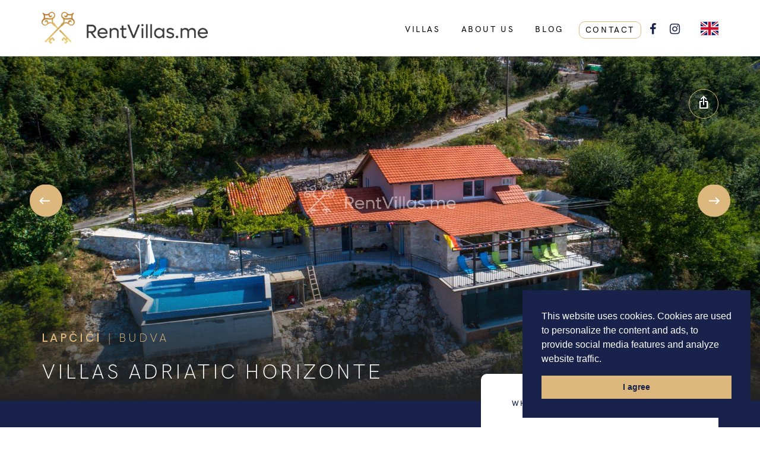

--- FILE ---
content_type: text/html; charset=UTF-8
request_url: https://www.rentvillas.me/en/villa/506/villa-adriatic-horizonte-i/
body_size: 47494
content:
 

<!DOCTYPE html>
<html lang="en">

<head>
    
<meta charset="utf-8">
<!-- Google tag (gtag.js) -->
<script async src="https://www.googletagmanager.com/gtag/js?id=AW-11144836140"></script>
<script>
    window.dataLayer = window.dataLayer || [];

    function gtag() {
        dataLayer.push(arguments);
    }
    gtag('js', new Date());

    gtag('config', 'AW-11144836140');
</script>

<!-- Google tag (gtag.js) -->
<script async src="https://www.googletagmanager.com/gtag/js?id=G-5F0K7YRM3R"></script>
<script>
    window.dataLayer = window.dataLayer || [];

    function gtag() {
        dataLayer.push(arguments);
    }
    gtag('js', new Date());

    gtag('config', 'G-5F0K7YRM3R');
</script>

<!-- Google tag (gtag.js) -->
<script async src="https://www.googletagmanager.com/gtag/js?id=G-7Z158GWGS7"></script>
<script>
    window.dataLayer = window.dataLayer || [];

    function gtag() {
        dataLayer.push(arguments);
    }
    gtag('js', new Date());

    gtag('config', 'G-7Z158GWGS7');
</script>

<!-- Hotjar Tracking Code for https://www.rentvillas.me/en/ -->
<script>
    (function(h, o, t, j, a, r) {
        h.hj = h.hj || function() {
            (h.hj.q = h.hj.q || []).push(arguments)
        };
        h._hjSettings = {
            hjid: 5315897,
            hjsv: 6
        };
        a = o.getElementsByTagName('head')[0];
        r = o.createElement('script');
        r.async = 1;
        r.src = t + h._hjSettings.hjid + j + h._hjSettings.hjsv;
        a.appendChild(r);
    })(window, document, 'https://static.hotjar.com/c/hotjar-', '.js?sv=');
</script>

<title>VILLA ADRIATIC HORIZONTE I | RentVillas.me - The Best Selection of Luxury Villas in Montenegro</title>
<meta name="description" content="Our diverse selection of villas in Montenegro allows you to find an ideal, luxurious vacation home for yourself!">
<meta name="googlebot" content="noodp">
<meta name="viewport" content="width=device-width, initial-scale=1, maximum-scale=1">
<meta name="format-detection" content="telephone=no">
<meta name="msapplication-tap-highlight" content="no">
<meta name="mobile-web-app-capable" content="yes">
<meta name="application-name" content="RentVillas.me">
<meta name="apple-mobile-web-app-capable" content="yes">
<meta name="apple-mobile-web-app-status-bar-style" content="black">
<meta name="apple-mobile-web-app-title" content="RentVillas.me">
<meta name="msapplication-TileColor" content="#18224a">
<meta name="theme-color" content="#18224a">
<!-- <meta name="robots" content="index, follow"> -->

<meta property="og:title" content="VILLA ADRIATIC HORIZONTE I | RentVillas.me - The Best Selection of Luxury Villas in Montenegro" />
<meta property="og:type" content="article" />
<meta property="og:locale" content="en" />
<meta property="og:image" content="https://www.apartmontenegro.com/files/images/1531821121-IMG_0256.jpg" />
<meta property="og:site_name" content="RentVillas.me" />
<meta property="og:description" content="Our diverse selection of villas in Montenegro allows you to find an ideal, luxurious vacation home for yourself!" />
<meta property="og:url" content="https://www.rentvillas.me/en/villa/506/villa-adriatic-horizonte-i/" />
<meta name="twitter:title" content="VILLA ADRIATIC HORIZONTE I | RentVillas.me - The Best Selection of Luxury Villas in Montenegro" />
<meta name="twitter:image" content="https://www.apartmontenegro.com/files/images/1531821121-IMG_0256.jpg" />
<meta name="twitter:card" content="summary" />
<meta name="twitter:description" content="Our diverse selection of villas in Montenegro allows you to find an ideal, luxurious vacation home for yourself!" />


    <meta name="robots" content="index, follow"><link rel="canonical" href="https://www.rentvillas.me/en/villa/506/villa-adriatic-horizonte-i/">
            <!-- <link rel="canonical" href="https://www.rentvillas.me/en/villa/506/villa-adriatic-horizonte-i/"> -->



                            <link rel="alternate" hreflang="me" href="https://www.rentvillas.me/me/villa/506/villa-adriatic-horizonte-i/">
            <link rel="alternate" hreflang="ru" href="https://www.rentvillas.me/ru/villa/506/villa-adriatic-horizonte-i/">
                    
<link rel="shortcut icon" href="https://www.rentvillas.me/favicon.ico">
<link rel="icon" sizes="16x16 32x32 64x64" href="https://www.rentvillas.me/favicon.ico">
<link rel="apple-touch-icon" sizes="180x180" href="https://www.rentvillas.me/apple-touch-icon.png">
<link rel="icon" type="image/png" sizes="32x32" href="https://www.rentvillas.me/favicon-32x32.png">
<link rel="icon" type="image/png" sizes="16x16" href="https://www.rentvillas.me/favicon-16x16.png">



<link rel="preload" href="https://www.rentvillas.me/fonts/GARABD.woff2" as="font" type="font/woff2" crossorigin>
<link rel="preload" href="https://www.rentvillas.me/fonts/GARAIT.woff2" as="font" type="font/woff2" crossorigin>
<!-- <link rel="preload" href="https://www.rentvillas.me/fonts/GARAM.woff2" as="font" type="font/woff2" crossorigin> -->
<link rel="preload" href="https://www.rentvillas.me/fonts/HKGrotesk-Light.woff2" as="font" type="font/woff2" crossorigin>
<link rel="preload" href="https://www.rentvillas.me/fonts/HKGrotesk-Regular.woff2" as="font" type="font/woff2" crossorigin>
<link rel="preload" href="https://www.rentvillas.me/fonts/HKGrotesk-Italic.woff2" as="font" type="font/woff2" crossorigin>
<link rel="preload" href="https://www.rentvillas.me/fonts/HKGrotesk-Medium.woff2" as="font" type="font/woff2" crossorigin>
<link rel="preload" href="https://www.rentvillas.me/fonts/HKGrotesk-SemiBold.woff2" as="font" type="font/woff2" crossorigin>
<link rel="preload" href="https://www.rentvillas.me/fonts/HKGrotesk-Bold.woff2" as="font" type="font/woff2" crossorigin>
<link rel="preload" href="https://www.rentvillas.me/fonts/fontellob5a8.woff2?92425262" as="font" type="font/woff2" crossorigin>
<link rel="stylesheet" href="https://www.rentvillas.me/css/main.css?v=21" media="screen">
<link rel="stylesheet" href="https://www.rentvillas.me/css/litepicker.css" media="screen">
<!-- <link rel="stylesheet" href="https://www.rentvillas.me/css/swiper-bundle.min.css" media="screen"> -->
<link rel="stylesheet" href="https://cdn.jsdelivr.net/npm/swiper@11/swiper-bundle.min.css" />
    <link rel="stylesheet" href="https://www.rentvillas.me/css/fancybox.min.css" media="screen">
<link rel="shortcut icon" href="https://www.rentvillas.me/images/favicon.jpg">

<!-- <script src="https://www.google.com/recaptcha/api.js" async defer></script>
<script src="//code.jivosite.com/widget/o2vY6CkZJw" async></script> -->
<script src="https://www.google.com/recaptcha/api.js" defer></script>
<script src="//code.jivosite.com/widget/o2vY6CkZJw" defer></script></head>

<body>
        <main>
                    <div class="cc-window cc-floating cc-type-info cc-theme-block cc-bottom cc-right cc-color-override--364484324 container-fluid cookie_holder" id="cookieNotice" style="display: none;">
                <span id="cookieconsent:desc" class="cc-message">This website uses cookies. Cookies are used to personalize the content and ads, to provide social media features and analyze website traffic.                    <!-- <a aria-label="learn more about cookies" role="button" tabindex="0" class="cc-link" href="https://www.rentvillas.me/privacy-notice-and-cookies" rel="noopener noreferrer nofollow" target="_blank">More</a> -->
                </span>
                <div class="cc-compliance">
                    <div onclick="acceptCookieConsent();" class="cc-btn cc-dismiss">I agree</div>
                    <!-- <a onclick="closeCookieBanner();" class="cookie_close cc-btn cc-dismiss">Close</a> -->
                </div>
            </div>
        
                

<section class="form-popup home-contact callback">
    <div class="container fb-bg-white">
        <div class="fp-box">
            <i class="icon-cancel fb-close"></i>
            <div class="row">
                <div class="col-md-12 text-center">
                    <h3 id="fadeletters-callback-h3">Request a callback</h3>
                </div>
            </div>
            <div class="hc-space"></div>
            <div class="row">
                <div class="col-md-4 fp-border">
                    <div class="hc-box show-form-popup callback">
                        <!-- <a href="javascript:void(0)"> -->
                        <div class="modal-btn-switch">
                            <img src="https://www.rentvillas.me/images/icon-phone.svg" alt="Contact">
                            Request a callback                        </div>
                        <!-- </a> -->
                    </div>
                    <div class="hc-box show-form-popup message">
                        <!-- <a href="javascript:void(0)"> -->
                        <div class="modal-btn-switch">
                            <img src="https://www.rentvillas.me/images/icon-mail.svg" alt="Contact">
                            Send us a message                        </div>
                        <!-- </a> -->
                    </div>
                </div>
                <div class="col-md-8">
                    <form method="POST" action="" accept-charset="UTF-8" class="contact-form clear-fix">
                        <fieldset>
                            <input class="text" placeholder="First and last name*" required name="callback-name" type="text">
                        </fieldset>
                        <fieldset>
                            <input class="text" placeholder="Phone number*" required name="callback-phone" type="text">
                        </fieldset>
                        <fieldset>
                            <textarea class="text text-area" placeholder="Message*" required name="callback-message" cols="50" rows="10"></textarea>
                        </fieldset>
                        <!-- <fieldset>
                            <p class="fp-agree">
                                By sending an inquiry through this form, you acknowledge you are familiar with the                                <a href="" target="_blank">
                                    <strong>Privacy Notice and Cookies</strong>
                                </a>
                                &                                <a href="" target="_blank">
                                    <strong>Terms and conditions</strong>
                                </a>
                                of  RentVillas.me  and agree with it. With this you also give consent (permission) for the collection and processing of personal data specified in the form, and which are necessary for us to be able to accommodate your request.                            </p>
                            <p>
                                <input style="z-index: 2;" type="checkbox" required name="terms">
                                <label>&nbsp;<strong>I agree</strong></label>
                            </p>
                        </fieldset> -->
                        <fieldset style="display: flex; justify-content: flex-end;">
                            <div class="g-recaptcha" data-sitekey="6LfWWvMiAAAAAGvFWDuA4UllzYntlgBcg_RHpBwH"></div>
                        </fieldset>
                        <fieldset>
                            <button type="submit" name="callback_request" class="send">Request a callback</button>
                        </fieldset>
                    </form>
                </div>
            </div>
        </div>
    </div>
</section>

<section class="form-popup home-contact message">
    <div class="container fb-bg-white">
        <div class="fp-box">
            <i class="icon-cancel fb-close"></i>
            <div class="row">
                <div class="col-md-12 text-center">
                    <h3 id="fadeletters-message-h3">Send us a message</h3>
                </div>
            </div>
            <div class="hc-space"></div>
            <div class="row">
                <div class="col-md-4 fp-border">
                    <div class="hc-box show-form-popup callback">
                        <!-- <a href="javascript:void(0)"> -->
                        <div class="modal-btn-switch">
                            <img src="https://www.rentvillas.me/images/icon-phone.svg" alt="Contact">
                            Request a callback                        </div>
                        <!-- </a> -->
                    </div>
                    <div class="hc-box show-form-popup message">
                        <!-- <a href="javascript:void(0)"> -->
                        <div class="modal-btn-switch">
                            <img src="https://www.rentvillas.me/images/icon-mail.svg" alt="Contact">
                            Send us a message                        </div>
                        <!-- </a> -->
                    </div>
                </div>
                <div class="col-md-8">
                    <form method="POST" action="" accept-charset="UTF-8" class="contact-form clear-fix">
                        <fieldset>
                            <input class="text" placeholder="First and last name*" required name="message-name" type="text">
                        </fieldset>
                        <fieldset>
                            <input class="text" placeholder="Email address*" required name="message-email" type="email">
                        </fieldset>
                        <fieldset>
                            <textarea class="text text-area" placeholder="Message*" required name="message-message" cols="50" rows="10"></textarea>
                        </fieldset>
                        <!-- <fieldset>
                            <p class="fp-agree">
                                By sending an inquiry through this form, you acknowledge you are familiar with the                                <a href="" target="_blank">
                                    <strong>Privacy Notice and Cookies</strong>
                                </a>
                                &                                <a href="" target="_blank">
                                    <strong>Terms and conditions</strong>
                                </a>
                                of  RentVillas.me  and agree with it. With this you also give consent (permission) for the collection and processing of personal data specified in the form, and which are necessary for us to be able to accommodate your request.                            </p>
                            <p>
                                <input style="z-index: 2;" type="checkbox" required name="terms">
                                <label>&nbsp;<strong>I agree</strong></label>
                            </p>
                        </fieldset> -->
                        <fieldset style="display: flex; justify-content: flex-end;">
                            <div class="g-recaptcha" data-sitekey="6LfWWvMiAAAAAGvFWDuA4UllzYntlgBcg_RHpBwH"></div>
                        </fieldset>
                        <fieldset>
                            <button type="submit" name="message_request" class="send">Send us a message</button>
                        </fieldset>
                    </form>
                </div>
            </div>
        </div>
    </div>
</section><div id="components-popup" style="z-index: 100030;"></div>
<header class="header-inside">
    <div class="container">
        <div class="row">
            <div class="col-md-12">
                <!-- <a class="header-logo show-mobile-menu" href="https://www.rentvillas.me/"> -->
                <div class="mob-menu">
                    <a href="https://www.rentvillas.me/en" class="header-logo dt-hide" title="RentVillas Logo">
                        <!-- <img class="mobile-hide" src="https://www.rentvillas.me/images/rentvillas-logo-full-white.png" alt="RentVillas" width="684" height="329" style="width: auto;"> -->
                        <img class="desktop-hide" src="https://www.rentvillas.me/images/rentvillas-logo-full.png" alt="RentVillas Logo" width="684" height="329" style="width: auto;">
                    </a>
                    <div class="burger show-mobile-menu"></div>
                </div>
                <a class="header-logo mb-hide" href="https://www.rentvillas.me/en" title="RentVillas Logo">
                    <!-- <img class="mobile-hide" src="https://www.rentvillas.me/images/rentvillas-logo-full-white.png" alt="RentVillas" width="684" height="329" style="width: auto;"> -->
                    <img class="desktop-hide" src="https://www.rentvillas.me/images/rentvillas-logo-full.png" alt="RentVillas Logo" width="684" height="329" style="width: auto;">
                </a>
                <div class="header-white">
                    <div class="header-links">
                        <a href="https://www.facebook.com/profile.php?id=100064324712102" target="_blank">
                            <i class="icon-facebook"></i>
                        </a>
                        <a href="https://www.instagram.com/rentvillas.me/" target="_blank">
                            <i class="icon-instagram"></i>
                        </a>
                        <!-- <a href="https://www.youtube.com/" target="_blank">
                            <i class="icon-youtube"></i>
                        </a>
                        <a href="https://www.pinterest.com/" target="_blank">
                            <i class="icon-pinterest"></i>
                        </a>
                        <a href="https://twitter.com/" target="_blank">
                            <i class="icon-twitter"></i>
                        </a>
                        <a href="https://www.linkedin.com/" target="_blank">
                            <i class="icon-linkedin"></i>
                        </a> -->
                    </div>
                    <div class="header-lang">
                        <svg xmlns="http://www.w3.org/2000/svg" id="flag-icons-gb" width="40" height="40" style="width: auto;" viewBox="0 0 640 480">
<path fill="#012169" d="M0 0h640v480H0z" />
<path fill="#FFF" d="m75 0 244 181L562 0h78v62L400 241l240 178v61h-80L320 301 81 480H0v-60l239-178L0 64V0h75z" />
<path fill="#C8102E" d="m424 281 216 159v40L369 281h55zm-184 20 6 35L54 480H0l240-179zM640 0v3L391 191l2-44L590 0h50zM0 0l239 176h-60L0 42V0z" />
<path fill="#FFF" d="M241 0v480h160V0H241zM0 160v160h640V160H0z" />
<path fill="#C8102E" d="M0 193v96h640v-96H0zM273 0v480h96V0h-96z" />
</svg>                    </div>
                    <!-- <img class="header-lang" src="https://www.rentvillas.me/images/flags/en.png" alt="English" width="96" height="96" style="width: auto;"> -->
                    <ul class="header-menu hm-en clear-fix">
                        <li class="drop-down"><a href="#">Villas</a>
                            <div>
                                <ul class="header-submenu clear-fix">
                                    <li><a href="https://www.rentvillas.me/en/villas/">Villas in Montenegro</a></li>
                                    <li><a href="https://www.rentvillas.me/en/villas/budva/">Villas in Budva</a></li>
                                    <li><a href="https://www.rentvillas.me/en/villas/tivat/">Villas in Tivat</a></li>
                                    <li><a href="https://www.rentvillas.me/en/villas/cetinje/">Villas in Cetinje</a></li>
                                    <li><a href="https://www.rentvillas.me/en/villas/herceg-novi/">Villas in Herceg Novi</a></li>
                                    <li><a href="https://www.rentvillas.me/en/villas/kotor/">Villas in Kotor</a></li>
                                    <li><a href="https://www.rentvillas.me/en/villas/bar/">Villas in Bar</a></li>
                                </ul>
                            </div>
                        </li>
                        <!-- <li class="drop-down"><a href="#">About us</a>
                            <div>
                                <ul class="header-submenu clear-fix">
                                    <li><a href="">About us</a></li>
                                    <li><a href="">Lowest price guarantee</a>
                                    </li>
                                    <li><a href="">Allianz insurance</a></li>
                                    <li><a href="">Terms and conditions</a></li>
                                    <li><a href="">Privacy Notice and Cookies</a></li>
                                </ul>
                            </div>
                        </li> -->
                        <li><a href="https://www.rentvillas.me/en/about-us/">About us</a></li>
                        <li><a href="https://www.rentvillas.me/en/blog/">Blog</a></li>
                        <!-- <li><span class="mimic-link" data-href="">Covid-19</span>
                        </li> -->
                        <!-- <li><a href="">Special offer</a></li> -->
                        <li class="contact"><a href="https://www.rentvillas.me/en/contact/">Contact</a></li>
                    </ul>
                    <!-- <div class="header-favorites">
                        <a href="">
                            <i class="icon-heart"></i>
                        </a>
                    </div> -->
                </div>
                <div class="header-lpg">
                    <a href="" class="clear-both">
                        <img src="https://www.rentvillas.me/images/icon-lpg-white.svg" alt="Lowest price" width="46px" height="52px" loading="lazy">
                        <span>Lowest price</span>
                    </a>
                </div>
            </div>
        </div>
    </div>
</header>

<div class="mobile-menu">
    <div class="container mm-bg-white">
        <div class="mm-close">x</div>
        <ul class="mm-list clear-fix">
            <li><a href="https://www.rentvillas.me/">Home</a></li>
            <li><a class="show-submenu" href="#">Villas</a>
                <div>
                    <h4><i class="icon-left-open-big"></i> Villas</h4>
                    <ul class="clear-fix">
                        <li><a href="https://www.rentvillas.me/en/villas/">All</a></li>
                        <li><a href="https://www.rentvillas.me/en/villas/budva/">Villas in Budva</a></li>
                        <li><a href="https://www.rentvillas.me/en/villas/tivat/">Villas in Tivat</a></li>
                        <li><a href="https://www.rentvillas.me/en/villas/cetinje/">Villas in Cetinje</a></li>
                        <li><a href="https://www.rentvillas.me/en/villas/herceg-novi/">Villas in Herceg Novi</a></li>
                        <li><a href="https://www.rentvillas.me/en/villas/kotor/">Villas in Kotor</a></li>
                        <li><a href="https://www.rentvillas.me/en/villas/bar/">Villas in Bar</a></li>
                    </ul>
                </div>
            </li>
            <!-- <li><a class="show-submenu" href="#">About us</a>
                <div>
                    <h4><i class="icon-left-open-big"></i> About us</h4>
                    <ul class="clear-fix">
                        <li><a href="">About us</a></li>
                        <li><a href="">Lowest price guarantee</a></li>
                        <li><a href="">Allianz insurance</a></li>
                        <li><a href="">Terms and conditions</a></li>
                        <li><a href="">Privacy Notice and Cookies</a></li>
                    </ul>
                </div>
            </li> -->
            <li><a href="https://www.rentvillas.me/en/about-us/">About us</a></li>
            <li><a href="https://www.rentvillas.me/en/blog/">Blog</a></li>
            <!-- <li><span class="mimic-link" data-href="">Covid-19</span></li> -->
            <!-- <li><a href="">Special Offer</a></li> -->
            <li><a href="https://www.rentvillas.me/en/contact/">Contact</a></li>
        </ul>
        <ul class="mm-list clear-fix">
            <li>
                <a class="show-submenu" href="#">
                    <span class="mm-capitalize">Langs</span>:
                    <span class="mm-capitalize mm-grey">
                        English                        <i class="icon-right-open-big"></i>
                    </span>
                </a>
                <div>
                    <h4><i class="icon-left-open-big"></i> Langs</h4>
                    <ul class="clear-fix">
                        <li><a href="https://www.rentvillas.me/me/villa/506/villa-adriatic-horizonte-i/">Montenegrin</a></li>
                        <li><a href="https://www.rentvillas.me/en/villa/506/villa-adriatic-horizonte-i/">English</a></li>
                        <li><a href="https://www.rentvillas.me/ru/villa/506/villa-adriatic-horizonte-i/">Russian</a></li>
                    </ul>
                </div>
            </li>
        </ul>
        <div class="mm-links">
            <a href="https://www.facebook.com/profile.php?id=100064324712102" target="_blank" aria-label="Facebook">
                <i class="icon-facebook"></i>
            </a>
            <a href="https://www.instagram.com/rentvillas.me/" target="_blank" aria-label="Instagram">
                <i class="icon-instagram"></i>
            </a>
            <!-- <a href="https://www.youtube.com/" target="_blank">
                <i class="icon-youtube"></i>
            </a>
            <a href="https://www.pinterest.com/" target="_blank">
                <i class="icon-pinterest"></i>
            </a> -->
        </div>
    </div>
</div><section class="settings" style="right: -300px;">
	<i class="icon-cancel settings-close"></i>
	<h3>Settings</h3>
	<h4>Langs</h4>
	<div class="change-lang">
		<a href="https://www.rentvillas.me/me/villa/506/villa-adriatic-horizonte-i/" aria-label="Promijeni na crnogorski">
			<svg xmlns="http://www.w3.org/2000/svg" id="flag-icons-me" viewBox="0 0 640 480" width="40" height="40" style="width: auto;">
				<path fill="#d3ae3b" d="M0 0h640v480H0z" />
				<path fill="#c40308" d="M24 24h592v432H24z" />
				<path fill="#b96b29" d="M424.5 236.1a58 58 0 0 0 19.4-9.2c7-5.6 8.3-10.1 8.8-12.5.6-2.4.8-4.3-1-3-1.8 1.4-7.1 5.6-10.7 7.6-3.7 2-7 3-9 3.6-2 .5-3.6.9-1.7.1 2-.7 8.1-2.9 13-7.7 4.7-4.8 8.5-12 8.6-16.4 0-4.4-.3-4-1.7-3-1.4 1.1-6.4 7.3-9.3 9.7a90 90 0 0 1-9.7 6.9c-2.3 1.3-5.5 2.8-1-.3 4.5-3 13-10.3 16.5-19.7a35.4 35.4 0 0 0 2.7-15.8c0-1-.8-2.8-1.6-1.1-.8 1.7-6.5 13-11 18-4.6 4.8-3.5 3.9-4.6 4.7-1 .8-2.7 2.2-.5-.6a51.2 51.2 0 0 0 12.2-31.7c0-3.6-1.5-8.6-2.2-10.1-.7-1.5-1.4-2.6-1.7-.9a191 191 0 0 1-5.8 18.4 75 75 0 0 1-6.7 12.8c-.8 1.1-2.8 3.6-.6-.5a77.4 77.4 0 0 0 7-27.6 44 44 0 0 0-2.6-20.9c-1.6-3.1-3-4.2-3-4.2s.3 7.8-2 19-5.7 17-5.7 17-1.5 1.7-.5-1a62.4 62.4 0 0 0 1.4-34.5c-2.3-7.5-6.2-11.3-6.2-11.3-1 10.7-.9 24.5-4.8 35.7-.7-.7-1.7-1.9-2.1.6a63.1 63.1 0 0 1-7 19.4c-4.8 8.8-6.8 10-6.8 10l-1.5-3.4c-.6-1.2-1-1.8-1.8-.2s-3.5 7.8-9.4 14.6-9.2 10.2-9 15.3c.1 5 2.8 7.7 6.4 10 3.6 2.3 4.2 3.6 3.7 6.4-.6 2.8-3.8 3.7-6.6 3.8-2.7.1-6.2-.1-7.5.6-1.2.7-1.3 2.5-2.6 3.7-1.2 1.3-1.8 2-3 2.2l-1 .1c-.2-13.5 5-19.5 5-19.5l-14.6-17.1a50.8 50.8 0 0 1-2.2 1 4 4 0 0 0-.4-.6 11 11 0 0 1-2.6-7.8c.7 0 2.2.6 3.5.3 1.3-.2.3-1.6 0-2.8-.5-1.3-.9-5.7-.6-7.3l.4-2.3s2.1 2.3 3.4 2.3c1.3 0 1.2-1.3 1.4-2.8.3-2.2 1.3-5 3-6.5 0 0 2.4 1.6 5 1.6s6.2-.7 9-3.5c3-2.7 2.9-3.3 2.9-3.3s5.3 1.8 9.3 2c4 .2 8.3-.4 10.4-4.7 2-4.2-.6-8.2-1-8.8-.6-.7-1.9-1.2-1.9 0s.1 4.4-2.4 6c-2.4 1.6-4.3 1.5-6.6.8a20.5 20.5 0 0 0-13.1-.4 17 17 0 0 1 6.1-4.2c3-.9 4.8.4 5.8 1.6 1 1.2 1.9 3 2.7.3.8-2.8.3-6-1-8a7.6 7.6 0 0 0-7.2-3c-3 .2-4 .7-4 .7s-1.5-4.3-5.3-5a21 21 0 0 0-14 3s-3.1.7-6.4-.2a21 21 0 0 1-5.4-2.8l1.1-3.5 1.9-.6c1-.4.7-.7.9-1.5.1-.8-1.8-2.2-1.8-2.2s-.3-2.5 2.9-4.1l2.8-1.4s1.9.3 2.6-.2c.8-.6.8-1 .8-1s1.4-.4 2-1.2c.4-.9.5-2.1.2-3.1-.4-1-.9-1.2-.4-1.7s1-1.6 1-2.4l.1-1s1.1-.4 1-2c0-1.7-.9-2.3-1.4-2.5l-.9-.1s0-1-.9-2.3c-.8-1.4-1.4-2-1.4-2s.6-.4.3-1.5-1.1-1.7-1.9-2c-.7-.2-1.5 0-1.5 0l-3.7-2.1-1.5-.8s0-1-.4-1.6c-.5-.5-1.5-.8-2-.8s-1 .3-1 .3l-6-1.4c-1.8-.2-1.9-.4-1.9-.4s-3.8-1.8-5.2-2l-2-.5s1.6-1.8 1.7-4a6 6 0 0 0-2.8-5l-1.6-.8V93l2.8.3.2-4.6-2.7.3.4-2.7h-5.8l.4 2.7-2.8-.2.3 4.5 3-.4-.4 1.7s-1 .2-2 .9a5.4 5.4 0 0 0-2.6 4.7c0 2.2 1.3 4 1.3 4l-1.8.4c-1.5.3-5.3 2.1-5.3 2.1s0 .2-1.8.4l-6 1.4s-.6-.3-1-.3-1.6.3-2 .8c-.4.6-.5 1.6-.5 1.6l-1.4.8-3.7 2.1s-.8-.2-1.6 0c-.7.3-1.5 1-1.8 2-.3 1.1.3 1.6.3 1.6s-.6.5-1.5 1.9a6 6 0 0 0-.9 2.3l-.8.1c-.6.2-1.5.8-1.5 2.5 0 1.6 1 2 1 2v1c.1.8.6 2 1.1 2.4.5.5 0 .7-.3 1.7-.4 1-.3 2.2.2 3 .5 1 2 1.4 2 1.4s0 .3.7.9 2.6.2 2.6.2l2.9 1.4c3.2 1.6 2.9 4 2.9 4s-2 1.5-1.8 2.3c.1.8 0 1.1.9 1.5l1.9.6 1 3.5a21 21 0 0 1-5.4 2.8c-3.2.9-6.4.2-6.4.2a21 21 0 0 0-13.9-3c-3.8.7-5.4 5-5.4 5s-1-.4-4-.8c-3-.3-5.8 1-7.1 3-1.4 2.1-1.8 5.3-1 8.1s1.6.9 2.6-.3 2.8-2.5 5.8-1.6c3 1 6 4 6.2 4.2 0 0-.5-.3-3.9-.8-3.7-.5-6.9.4-9.2 1.2-2.3.7-4.2.8-6.7-.8-2.4-1.6-2.4-4.8-2.4-6 0-1.2-1.3-.7-1.8 0-.4.6-3 4.6-1 8.8 2 4.3 6.3 5 10.4 4.7 4-.2 9.3-2 9.3-2s0 .6 2.8 3.3a13 13 0 0 0 9 3.5c2.7 0 5-1.6 5-1.6 1.7 1.5 2.7 4.3 3 6.5.2 1.5.1 2.8 1.4 2.8 1.4 0 3.5-2.3 3.5-2.3l.4 2.3a26 26 0 0 1-.6 7.3c-.4 1.2-1.4 2.6 0 2.8 1.3.3 2.7-.2 3.5-.3 0 3.2-.7 5.3-2.6 7.8a4.4 4.4 0 0 0-.4.6 53.9 53.9 0 0 1-2.2-1l-14.6 17.1s5.3 6 5 19.6a20.6 20.6 0 0 1-1-.2c-1.2-.2-1.8-1-3-2.2-1.3-1.2-1.4-3-2.6-3.7-1.3-.8-4.8-.5-7.5-.6-2.8 0-6-1-6.6-3.8-.5-2.8.1-4 3.7-6.4 3.6-2.3 6.3-5 6.4-10 .2-5.1-3-8.5-9-15.3-5.9-6.8-8.6-13-9.4-14.6-.8-1.6-1.2-1-1.8.2l-1.5 3.3s-2-1.2-6.8-10a63 63 0 0 1-7-19.3c-.4-2.5-1.4-1.3-2-.6-4-11.2-3.8-25-4.9-35.7 0 0-3.9 3.8-6.2 11.3-2 6.8-2 14.9-1.3 22 .6 6.7 2 10.7 2.7 12.5 1 2.7-.5 1-.5 1s-3.4-5.8-5.7-17c-2.3-11.2-2-19-2-19s-1.4 1-3 4.2a44 44 0 0 0-2.6 21 77.4 77.4 0 0 0 7 27.5c2.2 4 .2 1.6-.6.5a71 71 0 0 1-6.7-12.8c-2-5.5-5.6-16.6-5.8-18.4-.3-1.7-1-.6-1.7.9s-2.3 6.5-2.2 10.2a51.2 51.2 0 0 0 12.2 31.6c2.2 2.8.5 1.4-.5.6-1-.8 0 .1-4.5-4.7a91.7 91.7 0 0 1-11-18c-.9-1.7-1.6.1-1.7 1.1-.1 1-.7 6.5 2.7 15.8 3.5 9.4 12 16.7 16.5 19.7 4.5 3.1 1.3 1.6-1 .3a90 90 0 0 1-9.7-6.9c-2.9-2.4-7.9-8.6-9.3-9.7-1.4-1-1.7-1.4-1.7 3 .1 4.4 3.9 11.6 8.7 16.4 4.8 4.8 11 7 12.9 7.7 1.9.8.3.4-1.7-.1a40.2 40.2 0 0 1-9-3.6 93 93 0 0 1-10.7-7.6c-1.8-1.4-1.6.6-1 3 .5 2.4 1.9 6.9 8.8 12.5a57.7 57.7 0 0 0 19.4 9.2c2.9.8.9.8.9.8l-6.8-1.4a71.3 71.3 0 0 1-16.7-7.3c-2.3-1.5-2.7-2-2.4 1a20 20 0 0 0 8.9 12.9 49.6 49.6 0 0 0 17.2 4.8c2.5.1 1.8.4.7.5a50.5 50.5 0 0 1-19.2-3.2l-.5-2c-.2-1.2-.9-1-1.2-.8-.4.3-.7.5-2 1.1-1.3.7-1.3-.1-1.4-.5l-.3-3c0-.8-.5-.9-1.1-.6l-4.7 2c-1 .4 0 1.3.5 2.3a147.3 147.3 0 0 0 1.5 2.6l-3.7 1c-.8.2-.6.8-.3 1.4l1.9 4.6c.3.8 1.1.3 1.1.3l2.7-1.6 1 3.7s-1.3.3-2.7 1.2c-1.3 1-1 2.3.7 2.7 1.6.5 3.6 1.4 5.7 5.3 2.2 3.9 2.7 10.9 4 22 1.4 11 8.4 16.6 9.4 17.3 1 .7.4 1.3.4 1.3s-1 1.4-.5 3.5a5.3 5.3 0 0 0 3.2 3.8c1 .3.7 1.3.7 1.3s-.5 2.3 0 6.7c.5 4.3 4 9.1 5 10 1 .8 1 1.2 1 1.6-.2.3-.9 0-2 1a12.2 12.2 0 0 0-3.4 3.6c-.8 1.6-.5 2.5-.2 4.5.2 2.1 3.3 4 3.3 4s-.6.1-.7 1.7c-.1 1.5 1 3.2 2.4 4.4 1.3 1 4 1.6 4 1.6l.3 2.2c.2 1 1.9 1.9 3 2.5 1.1.6 3.3.3 4.2-.2.9-.4 1.5.1 2 1 .6 1 .4 4.4.4 5.8 0 1.4-.8 2.8-.4 3.5.5.7 1.8.2 3.2-.5 1.3-.8 1.6-.2 2.8.5a9 9 0 0 0 3.5 1.4c.5 0 .3-1.3.3-2.3s.2-3.4.7-3.8c.2-.2 2.3-.3 3.8-1 .7-.3 1.7-.6 1.7-1.3.1-.7-1-.7-3.2-1.9-2.3-1.1-2.7-1.8-4.2-2.8-1.4-1-.7-1.3-.7-1.8 0-.4.7-.9 1-1.4.2-.6 0-1.8 0-1.8l1.8-1.8 2-2.3c.8-.6 2-3.6 2.7-4.5.8-1 2.5-2 3.6-3.4a29.7 29.7 0 0 1 11.3-7.6s-.1 2.6 1 3.9 2.6-1 7.5-4.5c5-3.5 8.6-4.7 8.6-4.7l2.4 3.3c1.3 1.6 2.5-.1 8.5-8.5 4.8-6.5 11-12.6 13.5-14.8l1.3.6-.4 1c-.5 1.8-1.4 3-2.6 5.3-1.1 2.4-3 3-5 6.2s-2.4 5.5-2.6 8.8c-.2 3.3 1.7 4 1.7 4s-3 3-4 5.2c-.9 2.2-1.3 6.7-1.3 6.7s-.5.2-1.6 2.5-3.1 2.6-6 5.5c-3 3-6.2 4.2-7.7 5-1.5 1-1 1.9-.7 3 .4 1.2 2.5 2.4 5 3.3 2.3.9 3.2.5 4.8.5 1.7-.1.4 1.2-.3 1.9s-1.6 3.1-1.5 5.8c.2 2.7 2.2 2 4.7 1.6a28 28 0 0 0 5.3-1.6l-.2.8c-.3.7-.4 1.3-.4 3.4 0 2.1.3 3.2 1 3.7.5.6 1.8-.6 2.7-.9.9-.2 2.4-1.1 4.6-1.6 2.2-.5 3-1.5 3-1.5s-.5.7-.6 2.2c-.2 1.6-.1 3.8.2 5.2a9.4 9.4 0 0 0 2.9 4.2c1.5 1.4 1.8.8 3-1 1-1.7 3.3-3.9 3.3-3.9l1.7 5.5c1.5 4.9 6.5 9 6.5 9s5-4.1 6.5-9l1.6-5.5s2.3 2.2 3.4 4c1.1 1.7 1.5 2.3 3 1a9.4 9.4 0 0 0 2.8-4.3c.3-1.4.4-3.6.3-5.2-.2-1.5-.7-2.2-.7-2.2s.8 1 3 1.5 3.8 1.4 4.7 1.6c.9.3 2.1 1.5 2.7 1 .6-.6 1-1.7 1-3.8 0-2.1-.1-2.7-.4-3.4l-.3-.8s2.9 1.2 5.4 1.6c2.5.5 4.5 1 4.6-1.6a10 10 0 0 0-1.4-5.8c-.7-.7-2-2-.4-2 1.7.1 2.5.5 5-.4 2.3-1 4.4-2.1 4.8-3.3.4-1.1.9-2-.7-3-1.5-.8-4.7-2-7.6-5-3-2.9-5-3.2-6-5.5-1.1-2.3-1.6-2.5-1.6-2.5s-.5-4.5-1.4-6.7c-1-2.2-4-5.2-4-5.2s2-.7 1.7-4c-.2-3.3-.5-5.5-2.5-8.8-2.1-3.2-4-3.8-5-6.2-1.3-2.4-2.2-3.5-2.7-5.2l-.4-1a146 146 0 0 1 1.8-.8c2.4 2.2 8.7 8.2 13.5 14.8 6 8.4 7.2 10.1 8.5 8.4l2.4-3.2s3.7 1.2 8.6 4.7c5 3.5 6.4 5.7 7.5 4.4.6-.6.8-1.7.8-2.6a104 104 0 0 1 11.8 4.2c4.3 1.8 4.7 2.8 8.1 5.4 3.4 2.7 8.2 2.5 12.8 1a304 304 0 0 0 21.6-7.5c4.9-2 8.4-4 9-4.9.4-1 1-3.7 1-4.7s-1-2.4-1.4-2.7c-.4-.2-.2-1-.1-1.6 0-.6-.3-2.5-1-3.3-.8-.8-.7-1.1-.6-3.5.2-5-3.4-11.4-8.4-13.4 0 0-.2-.6-.6-1l-1-.6v-3.5c0-.6.2-.5.6-.4.3.2.9.9 1.7 1.1.8.2 1.3-.4 1.5-1.3.2-1 .8-2.8 1.2-3.7.3-1-.1-1-.5-1.2l-2.2-.4c-.6-.1-.6-.2-.4-.5l1-2c.8-1 .1-1.1-.6-1.4a58.4 58.4 0 0 0-4.9-1.3c-.9-.2-1 .6-1 1v2.6c0 .6-.5.4-.9.3a12.6 12.6 0 0 1-1.7-1.2c-.7-.4-1 0-1.3.7l-1.3 4.3c-.2.9-.1 1.5.2 1.6.3.2 2 0 3 0 .9 0 .3.6.3.6l-1.3 2.3c-.4.7-1 .8-1.8.8h-2s-5.3.2-9.2 3-5 5.3-5.6 6.7c-.6 1.4-1.3 1.1-1.9 1.6-.6.5-2.3 2.3-2.3 3.4s.4 1.7-1.3 2.8c-1.7 1.1-3 5.9-.8 8.3 2.3 2.5 3.2 5 4 6.2.6 1.2 0 1.7-.7 1.7s-1.8-1-2.9-1.8l-8.5-6.5c-2.3-1.7-.6-1.5-.6-1.5s.6 0 1.9-.5c1.3-.6 1.5-1.3.2-1.7a16.7 16.7 0 0 1-4.6-2.6c-.7-.7-1-1.4.3-2.1 1.3-.7 4.2-2.6 2-3.2-2.4-.7-5-1.1-7.3-1.8-2.2-.6-2.4-1.2-2.4-1.2l1.5-2.1s1.1-1.7-.2-1.9c-1.4-.2-4.8-.6-7.8-2a18.8 18.8 0 0 1-11.3-12.5v-.1c1.2 2.2 3.8 6.4 7.8 6.5 5.5.2 6.1-1.5 4.9-3.3-1.3-1.8-2.7-3.4-3-4-.4-.5-.5-1.2 1 .2 1.4 1.3 4 5.9 12.3 5.4 8.2-.6 8.2-2.2 8.2-2.6 0-1.6-1.7-1.9-2.7-2.9-.5-.5-.8-1.2.9-.6s5.7 1.4 11.3.2c2.1-.5 8-3 8.5-6 0 0-3.7-.2-6.3-1.3-2.5-1-4-2-1.3-1.4 2.7.5 8 1.6 12.7 0 2.7-.9 6.2-3 6.2-7.1 0 0-5-1-6.9-1.8-1.9-.6-2.5-1.2-2.5-1.2s7.3 2.3 13.8-1c6.6-3.3 6.9-7.9 6.9-9 0-1-.2-1.3-.2-1.3s-6 1.4-10.4 1.4c-4.5 0-5.9-.4-5.9-.4s12.5-.4 18.8-4.2c6.3-3.9 6.7-11.5 6.7-11.5s-7.1 2.6-11.6 3.1-7.2.5-8.3.4c-1.1 0-1.8-.4.7-.5a49 49 0 0 0 17.2-4.8c5.3-3.1 8.6-9.7 8.9-12.8.3-3.1 0-2.6-2.4-1-2.3 1.4-11 5.9-16.7 7.2l-6.8 1.4s-2.2-.1.7-.9zm-225.2 14.4-2.5 1.4-1.3-2.7c-.2-.6-.1-.8.2-.8l2.3-.4h.3c.3.7.6 1.6 1.1 2.4h-.1zm76.8 45a20.1 20.1 0 0 1-8.8 7c-3 1.4-6.3 1.8-7.7 2-1.4.2-.2 2-.2 2l1.4 2s-.2.6-2.4 1.3c-2.2.6-5 1-7.2 1.7-2.3.6.6 2.5 2 3.2 1.2.7 1 1.5.2 2.1-.7.7-3.2 2.2-4.6 2.6-1.3.4-1 1.1.2 1.7 1.4.5 5 1.2 5 1.2l-2.3 1.8a18.9 18.9 0 0 1-8.7 3c-2.5.1-6.6.3-11.7 0l-5.8-.3-.5-4.3a21.5 21.5 0 0 0-3-7.8l-3.7-5 .2-1.5c.2-.8 0-1.7-.5-3.3-.6-1.5-3.6-3.8-3.6-3.8l-.2-3.2c0-1.6-1-7.7-2-10.6-1-2.9-5.7-10.5-7.8-14a39.2 39.2 0 0 1-4.3-19.8l.5-1.3a12.9 12.9 0 0 0 3.5 3.2c6.3 3.8 18.8 4.2 18.8 4.2s-1.4.4-5.9.4-10.4-1.4-10.4-1.4-.2.3-.2 1.4c0 1 .3 5.6 6.9 9 6.5 3.2 13.8 1 13.8 1s-.6.5-2.5 1.1c-1.8.7-7 1.8-7 1.8 0 4 3.6 6.2 6.3 7.2 4.7 1.5 10 .4 12.7-.1 2.8-.6 1.2.3-1.3 1.4-2.6 1.1-6.3 1.3-6.3 1.3.6 3 6.4 5.5 8.6 6 5.5 1.2 9.6.4 11.2-.2 1.7-.6 1.4.1.9.6-1 1-2.7 1.3-2.7 2.9 0 .4 0 2 8.2 2.6 8.2.5 11-4 12.4-5.4 1.4-1.4 1.3-.7 1-.1-.4.5-1.8 2.1-3 4-1.3 1.7-.7 3.4 4.8 3.2 4 0 6.6-4.4 7.8-6.6v.1l.3.3a51.7 51.7 0 0 1-2.4 5.3zm66.4-178.2-1.1-2s3 1.4 5 3.5c1.8 2 1.7 3.2 2 4.2.3 1 0 2.9-.3 4.7-.3 1.7-.3 2.8.1 3.4.3.7.7 1 .7 1l-2.7.8c-1.3.6-3 1-4 .2-.9-.8-1.1-1.3-.5-1.8.6-.5 2.8-1.2 3-5 .3-3.7-1.5-7.6-2.2-9zm-17 10.3c.8-1.8 1-3.5.5-7.2-.4-3.1-1-5.7-1.2-9 0 0 2.3.4 5.6 3.4s4 6.1 4 7.6-.7 3.4-.9 4.8c0 1.5.4 2.8.4 2.8s-1.1.5-2.2 1.3c-1.1.7-1.9 1.2-3.5 1-1.7 0-2.7-.7-3.7-1.2l-1.5-.6s1.9-1.1 2.6-3zm-16-12.8a14 14 0 0 1 5.6-3.5c-.1 3.4-.7 6-1.2 9-.5 3.8-.3 5.5.5 7.3.7 1.8 2.6 2.9 2.6 2.9s-.6 0-1.6.6c-1 .5-2 1.2-3.6 1.3-1.7 0-2.4-.4-3.5-1.1a14 14 0 0 0-2.3-1.3s.5-1.3.4-2.7c-.1-1.5-1-3.3-1-4.8.1-1.6.8-4.6 4.1-7.7zm-11.8 18.3c-1 .8-2.7.4-4-.2l-2.6-.8s.3-.3.6-1c.4-.6.4-1.7.1-3.4-.3-1.8-.5-3.7-.3-4.7.3-1 .3-2.2 2.1-4.2 1.9-2.1 5-3.6 5-3.6l-1.2 2.1c-.7 1.4-2.5 5.3-2.2 9 .3 3.8 2.5 4.5 3 5 .6.5.4 1-.6 1.8zm43.8 31.7c-3.2 1.7-5 1.3-5 2.7.2 1.3 3.1 2.3 3.1 2.3s-3 3.2-5.3 4.6c-2.3 1.5-5 2.4-5 2.4s-1 .2-.4 1.6a5.4 5.4 0 0 0 2.2 2.9l1.1.5s-4 4.3-5.8 5.7a15.3 15.3 0 0 1-4.3 2.5c-1.4.6-.7 3-.4 4 .4 1 1.6 2.5 2.4 2.7.7.2 1 .8 0 2.2-.7 1.1-3 4-4 5.6h-.1l-4.2-5.6c-.9-1.4-.6-2 0-2.2.8-.2 2-1.6 2.4-2.7.3-1 1-3.4-.4-4a15.2 15.2 0 0 1-4.2-2.5 80.2 80.2 0 0 1-5.8-5.7l1-.5a5.4 5.4 0 0 0 2.3-2.9c.5-1.4-.4-1.6-.4-1.6s-2.7-1-5-2.4c-2.4-1.4-5.4-4.6-5.4-4.6s3-1 3-2.3c.2-1.4-1.6-1-4.9-2.7-3.2-1.8-4.3-4.1-4.3-4.1s3.8-1.3 5.7-5a7 7 0 0 0 .7-3.6h.1c6 2 13.1 2.8 19.4 2.8a63 63 0 0 0 19.3-2.8h.2a7 7 0 0 0 .7 3.6c1.9 3.7 5.6 5 5.6 5s-1 2.3-4.3 4z" />
				<path fill="#d4af3a" d="M361.2 237.8c0-10.2 4.7-16.7 4.7-16.7l-12.7-14.6c-12.2 4.7-23.3 5-33.2 0-9.9 5-21 4.7-33.1 0L274 221.1s4.7 6.5 4.7 16.6-2 17.8-3.1 22.7c-1.2 5-2.1 14.1.5 20.7a26.3 26.3 0 0 0 16.7 17c11.3 4.8 17.3 7.3 21.2 10.6 4 3.2 5.9 5.9 5.9 5.9s2-2.7 6-6c3.9-3.2 9.8-5.7 21-10.4a26.4 26.4 0 0 0 16.8-17.1c2.7-6.6 1.7-15.8.5-20.7-1.1-5-3-12.5-3-22.6z" />
				<path fill="#b96b29" d="M357.2 242c-1.6-9.8 4-18.3 4-18.3l-10.9-12.8c-8.4 4.7-20.1 4.1-30.3-.6-10.1 4.7-21.8 5.3-30.2.6l-11 12.8s5.7 8.5 4 18.3c-1.5 9.7-5 25-4.1 31.3.9 6.3 5.3 13.6 9.8 17.4a58 58 0 0 0 16.2 8.7 46.7 46.7 0 0 1 15.3 10s1.5-1.5 3.7-3.2c2.3-1.7 7-5 11.7-6.8a59 59 0 0 0 16.1-8.7c4.6-3.8 9-11.1 9.9-17.4.8-6.3-2.6-21.7-4.2-31.4z" />
				<path fill="#1d5e91" d="M356.1 243.1a32.5 32.5 0 0 1 3.2-19l-9.8-11c-8.4 4.4-18.5 3.3-29.5-.6-11 3.9-21.1 5-29.4.7l-9.9 11s4.7 8.4 3.2 18.9-4 22.4-3.6 29.4l.2 1.4h9s.5-.6 1.5-1 1.3-.7 1.3-.7.2-1.8 1.2-2.2c1.1-.4 1.6-.4 2-.4.5 0 .8-.1 1.3-.6.5-.6 2-1.8 2.6-3.6.6-1.9 1-2.6 1-3.8 0-1.2.4-3 .4-3s-.2-.6-1.1-.3c-1 .3-1-.6-1.2-1.5 0-.9 0-2.7.5-3.6l.7-1.1-.4-1.5s-5.7 1.2-6.7-3.3-1.1-6.5-1.3-7c-.1-.5-.3-.7-1-.7-.8 0-2.4-.4-3.6-2.7-1-2.3-1.2-3.3-.8-4.2.3-.9.9-.5 1-.3.3.3 1.8 2.5 2.4 1.9.6-.6.3-.6-.6-2.3-.8-1.8-.5-2.3-.4-3.2l-.3-2.5c0-.4.5-.8 1-.6.6.3 1 .6 1.3 1 .2.2.3.6.8.4.5-.3.2-1.9.2-2.4 0-.6.6-1 1.3-.5a2.2 2.2 0 0 1 1.2 1.8c0 .6 0 1.1.3 1.1s.6-.9.7-1.4c0-.6.4-1.5.9-.7.5.7.7 1.7.5 2.8-.2 1.1.2.5-.2 2.4-.4 2-.6 2.8-.5 4.2 0 1.5 0 2.3.8 4 .7 1.8 1.3 3.8 2.6 3.9h1.7s1.5-2.8 2.6-3.5c1.2-.6 2.8-.7 4-.9 1-.1 1.5-.5 1.5-.8 0-.2-.3-.3-1.7-.5s-2.5-.5-2.6-1.6c0-1 .3-2-.6-2-1 0-3.2-.8-4-2.2-.8-1.5-.6-1.8-.5-2.7 0-.8 1.1-2.4 1.8-.9.7 1.6 1.1 1.8 1.7 2 .5.4 1.3.5 1-.5-.5-1-.7-1.7-.6-2.5 0-.8.6-1.1 1.2-1.2l3.4-1 1-.2s.1-.7 1.4-1a9 9 0 0 1 3-.5c.8 0 1.5.1 2.7-.4a5.7 5.7 0 0 1 2.9-.7 3.7 3.7 0 0 1 1.9.8c.5.3.4.9.4 1.4 0 .5 0 .8.8.8.9 0 1.6 0 2.3.3.8.3 1.8.7 1.2 1.5-.7.8-.7 1.7-1.2 1.7-.4 0-.4.4-.5.7-.2.3-.4.5.1.8.5.3.5.6 1.2 1.2.6.6 1.6 1.3.6 2.3-1 1-2.7 1.8-2.7 1.8s-1 .5.1 1.1c1.2.7 1.7 2 2.1 2.3l1.2.8c.3.1.2 1 .2 1l-1.5.8c-.8.4-1.7.8-2.5.8s-1.3 0-1 .7c.4.8 1 1.6 1.1 2l.3 1.2s1.4.3 2.6.3l4.3-.2c2.6-.3 3.4-.4 5.9-.1 2.5.2 2.9.2 3.5.4l1.4.6s3.5 0 5.5-.5c2-.4 2.4-1.7 2.1-2.4-.3-.6-.2-1.6-3.6-2-3.5-.6-4.8-.4-7.5-.9-2.8-.5-7-1.9-7.7-5.3-.8-3.4 2-4.8 3.3-5.5l5.8-2.3c1.4-.5 3.9-1 6.5-.7 2.7.4 4.2 1 5.3.5 1-.7 1.9-.2 1.7.8-.2 1-1.3 2.9-4.3 3.8-3 .9-6.6 1-8.5.5-2-.6-3.4-1.3-4.6-.9-1.2.4-2.5 1.9-1.3 3.7 1.3 1.7 7.9 2.3 9.6 2.4 1.8.2 8.3-.2 10.2 3 1.8 3.2.3 6.9-1.8 7.7a29 29 0 0 1-5.7 1.5l-1.7.3s.8 1.7.8 2.4-.1 2 .7 2.6c.8.5 2 .9 3.3.7 1.4-.1 3 .8 3.1 2 .1 1.3.5 3 .6 5.5.2 2.5 0 4.5 0 4.5s0 1-.4 1.9c-.3 1-2 4.4-2 4.4h9.5l.2-1.4c.4-7.1-2-19-3.6-29.5z" />
				<path fill="#6d8c3e" d="M281.6 278.6a27.4 27.4 0 0 0 11.6 14.3c8.2 5 11.8 4.3 19.5 9.3 7.7 5 7.2 5.8 7.3 5.8.1 0-.4-.8 7.3-5.8s11.3-4.4 19.5-9.3a27.4 27.4 0 0 0 11.6-14.3h-76.7z" />
				<path fill="#d4af3a" d="M288.3 237.2c.9 1 1.5 1.2 2.9 1 1.3 0 1.7.9 1.9 2 .2 1 .2 3.5 1.2 5.8s4.2 2.5 4.2 2.5c0-1.1.5-2.6 1-3.9 0-.2.5-1.2-.7-1.2s-1.1-.5-1.8-1.6c-.7-1-2-4-2.4-6a16 16 0 0 1 .6-5.7c.4-1 .4-1.7 0-1.9h-1s.2 1-.1 1c-.3.2-.6-.4-.8-1-.3-.7-.5-.6-1-.6s-.5.5-.1 1c.3.4.1 1.3.1 1.3l-1.4-1c-.5-.2-1.4.2-1.5.8-.1.5.3 2 1.2 2.7s1 2.2.6 3c-.2.6-1.5.5-1.8.2a.8.8 0 0 0-1.2 0c-.4.5-.8.7.1 1.6zm-.5-2.5-.7-.6a35.1 35.1 0 0 1-.5-.7l-.1.7c0 .5.6 1.2.6 1.2l.7-.6zm2-6.4c.4-.1.7-.2.4-.7-.4-.5-.6-1-1-1-.3-.2-.6-.1-.6-.1l.5 1.3c0 .5.2.7.6.5zm2.4-2c0 .5 0 .7.4.5.4-.2.5-.7.3-1a2 2 0 0 0-.6-.7l-.3-.2s.2 1 .1 1.5zm3.4.6-.1-1s0 .6-.3 1c-.2.3-.1.2 0 .5.3.2.4 0 .4-.5zm5.4 23.5c.7 1.6 2.4-.9 4-2.9s1.5-.4 1.3 1.2a7.6 7.6 0 0 0 1 4.5c.7 1 1.2.4 1.5-.4.2-.7.5-2.4 1-3.2.5-.7 1 0 1 .6.1.7 1 2.2 1.7 3.1.8 1 1.2-.3 1.5-1.4l.7-3.5c.2-.6 1 0 1 0l1.6 1.5c1 1 1.1-.6 1.2-1.4.1-.8-.1-2.5.2-2.8.3-.3 1.2.4 2.5 1 1.4.7 1.3-.6 1.2-1.3a7.4 7.4 0 0 0-2-3.4c-1.2-1-1.3-2-1-2.5.4-.5 1.7 0 2.6-.1l1.8-.3c.7-.2.7-.8.7-.8s-.5-.8-1.4-1.6c-.9-.8-1.4-1.4-2.5-1.6-1.1-.3-2.6 0-2.6 0l-.2-.4c-.1-.3-.4-.3-.6 0l-1.2 1.1c-.4.4-.7.6-1 .5-.2-.2.3-.6.3-.6s.5-.4 1-1.4c.6-1 .7-2 .3-2.6-.4-.4-1.5 0-2.2 0-.6 0-1 .2-1-.2 0-.3.6-.1 1.4-.2.8-.1 1.3-1 1.5-1.9s.5-.6 1-.2c.4.5.9.4 1 0l1-1.8c.5-.8.8-1.9.3-2.6-.6-.8-2-.7-2.6-.2-.6.5-1 1-1.1 2.1-.2 1.2-.5.5-.5.2 0-.4-.4-1-.2-1.5.2-.4 0-1 0-1s-.1-1-1.2-1.1a8.6 8.6 0 0 0-3.5.3c-1 .2-.9 1.2-.9 1.2l-1.7.1c-.9.1-2 .5-2.8.7-.8.2-1.1.3-1.1.7l.1 1.1s.7 0 1 .3.2.5-.2.7c-.4.2-.6.2-.6.7s.2.7.7.7c.4 0 1.3 0 2.3.4s1.3 1.4 1.2 2c0 .5-1.5 1.2-2.3 1.2s-1 .1-1 .6 1 .4 1 .4l2.6.3c1.7.2 2 .6 2.8 1.2.7.7.2.9-.2 1-.4.3-1 .8-1.5 1-.6.2-1 .6-1.5.7-.5.1-1.8 0-4.2 1-2.4 1-3.3 4.1-3.3 4.1l1.4-.7c1.1-.5 2.5-1.2 3.8-2 1.2-.7 1.2.4.6 1.5s.6.9 1 .6l2-1.3c1.2-.6.8.4.8.4s-.4.7-.5 2.5c-.1 1.7 1.7 0 2.5-1 .9-1.1 1.2 0 .6 1.2-.6 1.3-1.8 2.3-2.5 2.3s-1.2-.8-1.3-1.2c0-.4.3-1.7-.1-2-.5-.3-1.7 0-2.6.6-.9.5-1 .1-1.3-.4-.2-.4.3-.6.1-1-.2-.2-.6 0-1 .2l-2.8 1.5c-1.7.9-1.6 1.3-1.6 2.5s.3 1.5 1 3z" />
				<path fill="#d4af3a" d="m316.7 224.2 1-.5 1.5-.3c.7 0 .6-.5.4-.8-.1-.4-.4-.5-1.4-.5-.9 0-1.5.5-2 .7l-1.1.4.4.6c.4.5.9.6 1.2.4zm3.8 3.7.8-.2 1.3-.6c.6-.2.8-.3 1.2-1 .4-.8-.4-.8-1.5-1-1-.3-1.6 0-1.7.5-.1.4 0 .8-.5 1.6s0 .7.4.7zm-.3 1c-1 0-2.3 1.5-2.7 1.8-.4.3-.2.6-.2.6l.4 1.2c.2.7.2 1.7.2 1.7h.8c.6 0 1-.2 1.6-.7a4 4 0 0 1 1.8-.7c.9-.2 1.3-.3 2.2-.8 1-.5-.5-1.4-1.5-2.2a3.7 3.7 0 0 0-2.6-1zm-14 3.6c.8-.1 1.2-.5 1.2-1s-.4-1-1.5-.9c-2.6.3-5.1-.7-5.6-3.2 0 0-.8 1.6.8 3.4 1.6 1.8 4.3 1.8 5.1 1.7zm-8.9 41 .5.4h4c.7-.2.7-.8.7-1.2 0-.5.4-2 1-4.7.5-2.6 1.5-4.5 1.9-5.6.4-1-.4-1.4-.7-2l-.8-2.5c-.1-.6-1-.5-1.6-.5-.5 0-.6.9-.7 1.7 0 .8-.4 3.1-.8 5.1-.4 2-2.7 4.7-3.3 5.3-.6.6-1.2.8-1.6.8-.4 0-1.4 0-1.8.3a2.4 2.4 0 0 0-1 1.6c0 .6.9 1 .9 1l1-.8c.3-.4 1-.5 1.5-.6.7-.1.7.1.5.4-.2.3-.1.4.3 1.2zm-6-.2c-.4 0-.6.4-.7.6h2.6a1.4 1.4 0 0 0-.3-.7c-.3-.3-1.1-.1-1.7 0z" />
				<path fill="#d4af3a" d="M294.8 273.2a3 3 0 0 0-1 .7h2.9c0-.2.1-.6-.2-.9-.7-.5-1.3 0-1.7.2zM319 272c-.3 0-.6.3-1 .6-.5.3-.6.8-.7 1.2a.3.3 0 0 0 0 .1h1.3a.2.2 0 0 0 0-.1c0-.4.2-.7.7-1.1.5-.5 0-.7-.3-.7zm2.3 1.3c0-.4-.1-.7-.4-.7-.2 0-.7.5-1 .8a2.4 2.4 0 0 0-.5.5h1.7l.2-.6z" />
				<path fill="#d4af3a" d="M332.3 260.4c.8-.6.7-.8.7-1.5 0-.6 0-.8-.3-1a5.9 5.9 0 0 0-2.8-.8c-1.1 0-3.4.3-4.2.8-.9.6-1.3 2.7-1.3 3.8 0 1 .2 1.2.5 1.2s.8-.8.8-.8l1.8 2.5c.7 1 .4 1.4 0 2.2-.2.8-1.4 2.9-2.2 3.3-1 .5-1.6 0-2.6-.1-1.1-.2-1.7.1-2.3.7s0 1.1.4 1.1c.3 0 .8 0 1.2.5.3.3.1 1.2 0 1.6h5.2c.9-.4 1.5-1.6 1.7-2.3.3-.7 1.4-1.7 2-2.2.5-.5.5-.8.5-2s-.2-1.7-.6-2.5c-.5-.8-.8-2-.6-2.6 0-.7 1.2-1.4 2-2z" />
				<path fill="#d4af3a" d="M323.7 247.4c.6.9.3 1-.4 1.2a8.5 8.5 0 0 1-2.8.2c-1.1-.1-1.1 0-1.1.6a5 5 0 0 1-.8 2.7c-.7 1-1.6.6-2 .2-.6-.3-.9-.2-1 .4l-1.2 2.1c-.5 1-.9 1-1.3.9-.4-.1-.7-.7-1.1-.7-.4 0-1-.8-1.6-1.8-.6-.9-.9.1-1.3 1-.4.8-.7 1.3-1.5 1.2-.7 0-1.6-1.5-2-2.3-.4-.8-.7-1.6-1.3-1.6-.7 0-1.7 1.4-2.4 1.7-.7.4-1 .3-1.3-.2-.3-.4-.7.2-1.1 1.2-.4 1.1 0 2 .6 2.3.6.3 1.7-.5 2.5-1 .8-.6 1.1-.5 2-.5.8 0 .7 1.4 1 3.3.4 2 1.5 2.2 1.5 2.2s.4.3 1.3-1.1c.9-1.5 1-3 1.8-3 .9 0 1 .2 1.8 1.4.8 1.1 1.5 2 2 1.1.5-.8.9-2.1 1.5-2.6.5-.4 1-.6.4.3-.5.8-.8 1.7.4 1.4 1.2-.4 5.7-2.2 7.6-2.6l4.7-.5 4-.3c1 0 1 0 1.1-.7 0-.7-.5-.5-2.3-.5-1.8 0-3 .2-4.3.4-1.3.2-1.8.2-1.6-.2.2-.3.6-.5 2-.7a58 58 0 0 1 6-.5c1.6 0 1 .5 1 1.5-.2 1 0 2.6.2 3.5 0 1 .1 1.3 1 2.7s3.7 2.2 4.5 2.6c.9.5.7 0 .7-.8s.7-.8 1.4-.3c.7.4 2 .7 2.9 1 .8.2 1 .4 1 .8 0 .5 0 1.5.2 2.4 0 1 0 1.2-.4 1.8l-2 2.3s-.8 0-2.3.4c-1.6.3-2.1 1.1-2.3 1.7-.1.7.3.9.4 1.1v.8h.4c0-.2.3-.5.5-.8.6-.7 2-.9 2.9-.5.6.3.6 1 .5 1.3h3.6l2-3.9a6 6 0 0 0 .6-2.6c0-1.2.2-5.8 0-6-.3-.3 0-1.1 0-2.4-.1-1.3 0-2.3-2.4-2.5-2.4-.2-3.2-1.2-4-2-.8-.8-.6-2.7-1.2-5-.7-2.2-2.3-2.6-5-3.1a23.3 23.3 0 0 0-7-.5c-2.2.2-4.8.5-6.2.4-1.5-.2-1.2.2-.7 1z" />
				<path fill="#d4af3a" d="m337.3 273.4-.5.5h2.4a1 1 0 0 0-.2-.7c-.4-.4-1-.2-1.7.2zm4.4-.2a2.2 2.2 0 0 0-.8.7h2.5a1 1 0 0 0 0-.3c-.1-.4-.9-.8-1.7-.4zm-61 1.6a24.1 24.1 0 0 0 .5 2.3h77.6l.6-2.3h-78.8zm52.3-37.1c2.4 1.6 10.2 1.7 13.9 2.4 3.6.8 3.4 3.6 2.3 5-1.2 1.5-6.3 1.7-7.2 1.8.5.3 1.2 1.4 1.2 1.4l2.1-.2a11 11 0 0 0 6.1-2c1.9-1.6 1.8-4 .1-5.8-1.6-1.6-4.3-1.8-7-2.1-2.8-.3-5-.5-8-1-3.2-.6-4.7-1.8-4.7-3.6s1.7-2.8 2.9-3.1c1.2-.4 3.1-.9 4.9-.2 1.7.6 3.7.7 7.1.3 3.4-.5 4.2-2.8 4.2-2.8s-.4.2-2.2.2c-1.7 0-3-.7-6-.7-3.2 0-4.3 1-5.8 1.6-1.5.5-5.4.9-6.5 3.4-1.2 2.5.1 3.7 2.6 5.4z" />
				<ellipse cx="312.6" cy="226" fill="#b96b29" rx="1.5" ry="1.4" />
				<path fill="#b96b29" d="M344 228.4c-2-.2-4.5.4-4.5.4s.5.4 1.2.3c.6 0 1.8 0 3.7.3 1.9.3 3.2-.6 3.2-.6l-3.6-.4z" />
				<path fill="#1d5e91" d="M325.6 264.6c-.5-.8-.6-.7-1.2-.2-.5.4-1-1.2-1.1-2.2l.4-4.1s-2.6.5-4 1l-4 .9c-1.1.2-1.8.5-2.4.4-.6-.2-1.9-.2-2.9-.2s-1 .2-2 1.2-1.3 1.5-2 3.4a20 20 0 0 0-1.4 6 15.6 15.6 0 0 1-.7 3.1h12.2l.5-1.2a3 3 0 0 1 1.4-1.4c.5-.2 1-.2 1.2-.8.2-.5.8-1 1.4-1.2.7-.3 1.8-.2 2.8.1 1 .3 1.4-.4 1.7-.8.3-.4.4-1 1-1.6.5-.7 0-1.3 0-1.3l-1-1.1zm19.5.3c-.1-.7 0-.8-.5-.9-.4 0-1.1-.2-1.7-.5-.6-.2-.5 1.4-.5 1.4s-1.5.2-3.1 0-3.5-1.7-4.2-2.2a5.5 5.5 0 0 1-1.4-1.5l-1 .7c-.5.3-.8 1.3-1 2.4 0 1 1.3 2.2 1.4 3.2 0 1-1.2 3.1-1.8 4a9 9 0 0 0-1.2 2.4h5.9a3 3 0 0 1 .6-1c.6-.6 1.6-.7 1.6-.7l.2-.8c.2-.5.9-1.2 2.3-1.8 1.5-.5 3.3-.6 3.3-.6s.7-.6 1.2-1.4c.5-.8 0-2 0-2.7z" />
				<path fill="#d4af3a" d="M296.2 329.6c1.1.4 3.2-.4 4.2-1.6 1-1.3 1.4-3.2 2.1-4.3l1.3-1.9s-.2 1.8-1.2 4.3a15.5 15.5 0 0 0-.8 6.8c.4 2.7 2.2 3.1 3.2 2.7.8-.2 2-1.4 3-3.2l1-2c.6-1.3 1.2-3.5 1.5-3.4.7.1.3 1.6 0 2.6-.5 2-1.5 5-1.6 7 0 1.7.2 5 2 5.2 1.8.1 2.8-1.5 3.8-5.2s1.2-5 1.7-5c.4 0 .4 2.6.4 3.7a18.2 18.2 0 0 0 1.6 7.4c.9.8 1.6.7 1.6.7s.7.1 1.6-.7c.9-.8 1.6-6.3 1.6-7.4 0-1 0-3.6.5-3.6s.6 1.2 1.6 4.9 2 5.3 3.8 5.2c1.9-.2 2-3.5 2-5.3 0-1.8-1.1-4.8-1.6-6.9-.5-2 .2-1.9 1.6.8l1.3 2.5c1 1.6 2 2.5 2.6 2.7 1 .4 2.8 0 3.2-2.7.5-2.7-1.6-10.5-1.6-10.5l1 1.3c.7 1.1 1 3 2 4.3 1 1.2 3.1 2 4.2 1.7 1-.4 1.2-2.4.4-6.1s-4-5.7-6.4-8.6a31.6 31.6 0 0 1-4-8.2 27 27 0 0 0-7.9 5.6l-5.9 6.3s-1-1.3-5.8-6.3a27 27 0 0 0-8-5.6c-.2.6-2.2 5.2-4.4 7.9-1 1.3-2.5 2.3-3.6 3.6a12.4 12.4 0 0 0-2.4 5.3c-.8 3.6-.6 5.7.5 6z" />
				<path fill="#d4af3a" d="M296 342c1.5-1.2 2.2-2 2.2-2s1-.8.8.9c-.3 1.6-.8 5-.5 6.4.4 1.4.5 2.7 2.3 1.6 1.8-1 2.3-1.7 3.1-2.6.9-.9 1.8-1.3 1.6.1-.3 1.4-.9 3.6-.6 6.4.3 3 1.7 3.3 3.6.9a32.3 32.3 0 0 0 3.5-5.9c.5-1.2 1.6-2.2 1.6 0 0 4.8 1.1 11.8 6.4 13.6 5.3-1.8 6.4-8.8 6.4-13.6 0-2.2 1.1-1.2 1.7 0a32.4 32.4 0 0 0 3.5 5.9c1.8 2.4 3.2 2 3.5-.9.3-2.8-.3-5-.5-6.4-.2-1.4.6-1 1.5-.1s1.3 1.5 3 2.6c1.9 1 2-.2 2.4-1.6.3-1.5-.2-4.8-.5-6.4-.2-1.7.8-.8.8-.8l2.1 2a6 6 0 0 0 3.4 1.2s.9-5-1.2-8c-2-3-2.9-4-2.9-4s-1.1 0-2-.4c-1-.3-1.8-1-1.8-1v2.8l3.1 3.1c.6.8 1.8 2 0 .8a50.5 50.5 0 0 1-3.1-2.4s-.4 2.5-1.1 3.2c-.7.6-1.8.7-2.2.5l-.4-.1-.2 1s1.6 3 1.8 4.1c.3 1.2 0 1-.8-.5-.7-1.5-2.2-3.5-2.8-4.5-.6-1.1-1.6-1.8-1.5-.5.1 1.4-.5 3.9-1 4.8-.4.9-.7 1.2-.7 1.2l1.1 4c.1.7 0 1.5-.5.6-.6-.8-2.1-4.2-2.1-4.2s-2.1 0-2.7-.7c-.6-.6-1.6-2.9-1.6-2.9s-.8 3-1.5 4c-.7.9-2.4 1.8-2.4 1.8l-.2 6c-.2 1-.2 1.3-.6 1.3s-.4-.4-.5-1.3l-.3-6s-1.6-1-2.3-1.9c-.7-1-1.6-3.9-1.6-3.9s-1 2.3-1.5 3c-.6.5-2.7.6-2.7.6s-1.6 3.4-2.2 4.2c-.5.9-.6.1-.5-.5l1.1-4.1s-.3-.3-.7-1.2c-.5-1-1-3.4-1-4.8.1-1.3-.8-.6-1.5.5s-2 3-2.8 4.5-1 1.7-.8.5c.2-1.2 1.8-4.1 1.8-4.1l-.1-1-.5.1c-.4.2-1.4.1-2.2-.5-.7-.6-1-3.2-1-3.2l-3.2 2.4c-1.8 1.2-.6 0 0-.8l3.2-3.1v-2.8s-1 .7-1.8 1c-1 .4-2.1.4-2.1.4l-2.9 4c-2 3-1.2 8-1.2 8s2 0 3.4-1.3zm25.8 33.5L320 373s-.4.8-1.8 2.4a43 43 0 0 1-4.5 4s.3 4.2 1.8 6.5c1.3 1.9 2.5 3.6 4.5 5 2-1.4 3.3-3.1 4.5-5 1.6-2.3 1.9-6.5 1.9-6.5s-3.2-2.4-4.6-4z" />
				<path fill="#b96b29" d="M319.4 380.6c0 1 0 3.4.6 3.4s.5-2.4.6-3.4l.2-3.3h-1.6s0 2.3.2 3.3z" />
				<path fill="#d4af3a" d="M320 151.3c-5.7.1-12.3-.7-16-2l-3.8.8a52 52 0 0 0 19.8 3.3c8.8-.1 13.8-1 19.8-3.3l-4-.8a50.7 50.7 0 0 1-15.8 2zm20.5-4.7c-.4-.4-3-2.2-3.7-2.5-.6-.4-.1-1.3 0-1.6.1-.4 3-1.2 4.6-1.7 1.6-.4 1.4-.7 1.4-.7s-1-1.1-6.8-1.7c-5.8-.7-16-.5-16-.5s-10.2-.2-16 .5c-5.8.6-6.8 1.7-6.8 1.7s-.2.3 1.4.7a19 19 0 0 1 4.6 1.6c.1.4.6 1.3 0 1.6a45 45 0 0 0-3.7 2.6c-.5.4-.5 1 .2 1s.7 0 2.7-.4a94.4 94.4 0 0 1 35.2 0c2 .4 2 .4 2.7.4.7 0 .7-.6.2-1z" />
				<path fill="#d4af3a" d="M333.9 149c-4-.4-6.5-1-13.9-.9-7.4.1-10 .5-13.9 1 2.5 1 6.6 1.5 13.9 1.5s11.4-.5 13.9-1.5zm-15-57.5-.1 2.8 3-.2-.3-2.7 3.3.5.1-2.6-3.4.3.6-2.9h-3.8l.7 2.9-3.3-.3v2.6zm6.5 7.1h-4v-3.4a6 6 0 0 0-1.3-.2l-1 .1v3.5h-4.3a4.6 4.6 0 0 0-.2 2h11v-.6a5.4 5.4 0 0 0-.2-1.4z" />
				<path fill="#1d5e91" d="M320.1 105a5.5 5.5 0 0 0 5.2-3.4H315a5.5 5.5 0 0 0 5.2 3.5zm2.3-9.5v2.4h2.7a5.3 5.3 0 0 0-2.7-2.4zm-4.5 0a5.3 5.3 0 0 0-2.8 2.4h2.8v-2.4z" />
				<path fill="#b96b29" d="m323.3 140-3.3-1.5-3.3 1.7c-1.2.5-1 .4-1.4 1.2-.3.9 0 1.2.6 1.4l4.1 2 4.6-2c.8-.4.7-.8.4-1.5-.2-.6-.7-.8-1.7-1.3z" />
				<path fill="#d4af3a" d="m320 139.3-3.5 1.7 3.6 1.9 3.5-1.9zm0-12.3s-.3 1.2-.7 1.8c-.4.5-.7 1-.6 1.7 0 .6.8 1 1.3 1 .4 0 1.2-.4 1.3-1 0-.7-.2-1.2-.6-1.7-.4-.6-.7-1.8-.7-1.8z" />
				<circle cx="320" cy="132.8" r=".7" fill="#d4af3a" />
				<path fill="#d4af3a" d="M317.6 129.4s1.1-1.3 1.6-2.2l.8-1.5.8 1.5c.4.9 1.6 2.2 1.6 2.2s1.6-1 2.6-4c1-3.2-.3-6.6-.7-10.1a208 208 0 0 1-.8-9.8 7.3 7.3 0 0 1-3.5 1 7.3 7.3 0 0 1-3.6-1s-.3 6.2-.8 9.8c-.4 3.6-1.6 6.9-.6 10 1 3.2 2.6 4 2.6 4z" />
				<ellipse cx="320" cy="122.3" fill="#b96b29" rx="2.8" ry="2.7" />
				<ellipse cx="320" cy="115.8" fill="#b96b29" rx="2.7" ry="2.6" />
				<ellipse cx="320" cy="109.7" fill="#b96b29" rx="2.6" ry="2.5" />
				<ellipse cx="320" cy="121.8" fill="#d4af3a" rx="1.5" ry="1.4" />
				<circle cx="320" cy="115.4" r="1.4" fill="#d4af3a" />
				<ellipse cx="320" cy="109.2" fill="#d4af3a" rx="1.3" ry="1.2" />
				<path fill="#b96b29" d="M319.9 336c.2.1.2-.3.2-1.2l.4-4c.2-1.2-.3-1.1-.6-1-.3 0-.5.9-.5 1.4l.1 4.2c0 .6.2.6.4.7z" />
				<path fill="#d4af3a" d="m290.4 359.1 5.2-3.6a11.8 11.8 0 0 0 4-4h-1c-.6 0-1-.7-1.1-1.5 0-.8 0-2.3.2-4.1.2-1.8-.3-3.3-.3-3.3s-1.2 1.1-3 2c-2 1-2.7.6-2.7.6l-.4-1.9-2 3.7c-1.1 2-4.2 4.2-6.4 5.8a28.6 28.6 0 0 1-6.4 4c-1.8.7-.7 1.5-.7 1.5s1.8 1.8 6.5 2.7c4.6.8 6.9-1 8.1-1.9z" />
				<path fill="#d4af3a" d="M306.8 357.3c-1.7-.2-2.7-.8-3-2.6-.2-1.2 0-5.7 0-5.7l-1.1 1.2c-.7.8-2 1-2 1l-1 1.6a9.3 9.3 0 0 1-3 3.2 50.7 50.7 0 0 0-4.6 3.2 28.1 28.1 0 0 1-4.3 3.1 7 7 0 0 0-3.6 4.7c-.5 2.4 0 3.1 1.8 3 1.8-.1 2 0 5-.7 3-.8 7.3-4.1 10.4-6 3-2 5.4-6 5.4-6z" />
				<path fill="#d4af3a" d="M315 360s-1.2-1.6-1.7-3.4l-1.3-5.4-1.5 3.3c-1 2.1-2.7 2.7-2.7 2.7s0 .9-1.5 2.7a21 21 0 0 1-5.7 4.8c-2.1 1.2-5 3-6.4 5.1-1.5 2.2-1.7 4.4-1 5.4.8 1 1.8-.1 3.2-.9 1.4-.7 5.5-1.3 11.2-4.4 5.6-3 7.4-9.9 7.4-9.9z" />
				<path fill="#d4af3a" d="M317.5 372.7c1.5-2.4 1.8-8 1.8-8l-1.3-1c-.8-.7-2.2-2.9-2.2-2.9l-2 3.8c-1 1.8-1.5 2.4-3.6 4.3-2.1 2-5 3.9-6.2 6-1.2 2-.5 6.1.3 7.5.8 1.5 2 1 3-.1l3.7-3.3c2.1-1.8 5-4 6.5-6.3z" />
				<path fill="#b96b29" d="M299 325.3c.8-1.7 1.7-3.7 2.5-4.8a15 15 0 0 0 1.3-2.2s-2 1.8-2.8 3.1c-.8 1.4-1.3 2.6-1.7 4-.3 1.4-.2 1.6.7 0zm8 1.5.5-1.9s.3-1 .1-1.1c-.2-.1-1 .6-1.6 2.5-.5 1.8-1.4 4.5-1.2 4.6.2 0 1.8-3 2.2-4.1zm6.3 5 .3-.8s.7-2 .7-2.5c0-.4-.2-1-.8.1s-.6 2.2-.7 2.6c0 .5-.7 2.1-.5 2.3.2.1.6-.9 1-1.7zM293.7 351l-.8-.5-1.3 1.5c-.7.7-1.5 1-2 1.7a8 8 0 0 1-2.7 2.3c-1.3.7-1.8 1-1.6 1.1.3.2 1.2-.3 1.2-.3s.3 0 1.9-1c1.6-.9 2-1.4 3-2.3 1-.9 2.3-2.5 2.3-2.5zm6.8 8.1c.6-.6 1.3-1 1-1.4-.4-.3-.8-.3-1.4.2l-2.8 2.6-2 1.5c-.7.6-2.3 1.4-3 1.8-.8.5-.1.5-.1.5l1.2-.5 2.5-1s.7-.3 1.6-1c1-.7 2.4-2 3-2.7zm7.9 5.5c.5-1 0-.8-.9-.4-.8.3-2.7 2.4-3.8 3.1-1.1.8-2 1.1-3 1.6-.9.4-.9.7-.8.9 0 .2.4.2.8 0l1.6-.9 1-.2c.6 0 1.3-.6 2.4-1.6 1.2-1 2.2-1.5 2.7-2.5zm3.7 7.2c-1.4.8-3.8 2.7-4.5 4-.6 1.2-1 2.1-.8 2.3.2.2.9-.2 1.2-.7l.9-1.2s2.4-2.4 3.3-3a8.3 8.3 0 0 0 2.6-3c.4-1 .1-1.4.1-1.4s-1.5 2.1-2.8 3z" />
				<path fill="#c52126" d="M275 170a22.3 22.3 0 0 0-8.3-2.6c-3.7-.3-6.5.2-9.5 1-2.2.6-4 .7-5.7.3-2.6-.7-4.6-3-5.3-6 0 0-2.4 3.1 0 6.5a7.2 7.2 0 0 0 4.4 2.9c5 1 10-2 14.3-2.4 4-.2 7.3 2.4 7.3 2.4s1 .8 2.3 0c1.4-.8 1.8-1.4.5-2.2z" />
				<path fill="#d4af3a" d="m260.3 317.5-1.2-.2c-.7 0-2.2-.6-2.7-.8-.4-.2-1.1-.2-1.6.3-.4.5-4 2.7-4 2.7h6c2 0 3.5-2 3.5-2z" />
				<path fill="#d4af3a" d="M277.4 316.4v-.5l-.8-1.8s-1 .6-1.9 1.5c-1.2 1.3-2.4 3-3 3.7-1 1.3-2.4 2.5-1.2.5s1.6-3 2.6-4.4c1-1.3 1.7-2 1.5-2l-3.4-.5c-2.5-.3-4.1-1.3-5.3-2l-3.3-1.9s-4.3 1.9-5.9 2.3c-1.6.4-2.6.6-1 1.4 1.6.8 2.9 1 3.7 1.5a11 11 0 0 0 4.6 1.2c1.4 0 3.9 0 3 1-1 1.1-2.1 3-3.2 6a20.3 20.3 0 0 0-1 7v2.5s1.8-2 6.6-5 6.6-4 7.5-4.4c.9-.4 1.3-.4 1.1-1.5l-.6-4.6z" />
				<path fill="#d4af3a" d="M295.6 302a68.5 68.5 0 0 1-.9-.4 1 1 0 0 0-.2 0 15 15 0 0 0-4.6 4.2c-1.2 1.9-2.4 2-1.1 0a17.9 17.9 0 0 1 3.2-4.2 23.5 23.5 0 0 1 1-.8 53.3 53.3 0 0 1-7.3-4.2l-1.6 2.5c-1 1-3.3 2-3.3 2s1.8-2 2.4-3.3l.8-2.5a31.6 31.6 0 0 1-4.8-4.6 17.8 17.8 0 0 1-4.1 7.4c-3.8 4.2-11.3 6.3-11.3 6.3s-2.6.3-.5.9c2.2.5 3.7 1.5 7.8.8l5-1.1c.6-.2 2 0 0 .7-2 .8-6.9 1.5-8.7 1.4-1.9-.2-4.4-.6-1.8.8 2.7 1.4 3.8 2 5.4 2s2.3.5 3.9.5 2-.3 3-.5c1.2-.3 2 .1 2 .6 0 .4-1.6 1.7-1.5 4.7 0 3.1.3 5.1.5 6 .3 1 1 2.4 1.4 3.2.5.8.7 1.7 1.1-.1.5-1.8 1.5-4.4 1.9-6.1.3-1.7.6-1.8.7-2.7.2-.9 1.2-1.6.7 0a133.4 133.4 0 0 0-1.3 5.2c-.3 1.5-1.1 4.2.2 2 1.4-2 6.4-7.7 7.3-8.8l2-2.8c.7-.8 2.4-1.9 3.3-3.1a28.5 28.5 0 0 1 3.9-4l-4.5-2zm-69.5-129.2c0 3.1 3.5 9 5.5 12.2 1.9 3.1 2.4 4.4 2 4.6-.2.2-1-1.4-2.1-2.8s-3.2-4.7-5-7.2c-1.6-2.5-4.2-8.4-4.5-8.9-.4-.5-.5-.9-1.4-.2-.8.7-2.5 7.2-.5 11.6 2 4.4 5 7.6 6.3 9.2 1.3 1.5 3 4 2.7 4.1-.3.2-.8-.4-2.3-2L221 187a51.6 51.6 0 0 1-3.8-6c-.2-.5-.6-.4-.8-.2-.5.6-1.4 1.9-1 5.4a17 17 0 0 0 5.3 10.2c2.3 2.4 4.6 4.5 4.2 4.9-.3.3-2.7-1.8-4.3-3.3-1.6-1.6-5.5-5.4-6.4-6.5-.9-1-2.1-.5-2 3.7 0 4.3 4.7 8.5 6.6 10.9 2 2.3 4.4 3.7 4.2 4.2-.2.5-2.2-.7-3.4-1.6l-7-4.6c-1-.7-1.4.6-.2 4.6 1.2 4 4.7 7.2 6.8 8.7 2 1.5 5.4 3.3 5.2 3.8-.2.4-1.6-.2-3.6-1.1a39.4 39.4 0 0 0-6-2.3c-1.6-.5-1.6.7-1.6.7s-.3 3.5 2.2 6.2a13.3 13.3 0 0 0 8 4.3c2.6.5 3 .6 3 1-.1.4-.4.5-1 .5l-5.4.2c-2.2 0-3.4.6-3.4 1.6s-.1 2.3 3.3 4.6 7.2 2.6 8.8 3c1.6.3 1.7.4 1.4.9-.4.5-1.1.4-3.6.7-2.6.2-4.1 1.2-4.5 2-.3.6.2 2.6 2.3 4 2 1.4 4.8 1.9 8.8 1.6 4-.3 5-.3 5.1.3.2.7-1.2 1-3.2 1.2-2 .4-3.5.4-4.7 1.3-1.1 1-.2 2.9 1.7 4.3 2 1.4 6.8 1.4 8.8 1.3 2-.2 5-.9 5.3-.4.2.6-1.5 1.4-3.6 2.1-2 .8-2.7 1.2-3 2.1-.5.9-.1 1.7 2.3 2.6 2.5 1 6.1 1 8 0 1.9-.8 2.9-1.1 3.2-.8.4.3 0 .7-.4 1.1-.4.5-2 1.8-4 2.3-2.1.6-2.3.6-3 2.2-.8 1.7 1 3 4.8 3.2 3.8.1 8.8-1.4 10.4-2.3 1.6-1 2.2-1.1 2.5-.8.2.3.2.5-.6 1.1-.8.6-3.4 2.5-4.7 2.8-1.2.3-1.4 1.3-1.4 2.1 0 1-.3 2.6 3 3.5 3.4.8 7.3.2 11-2.4a8.3 8.3 0 0 0 2.2-2 28 28 0 0 1 .2-8c-.7 0-2-.3-3.4-.9-2-.8-2.8-2.6-3.3-3.6-.4-1-1.1-1-2-.8-.7.3-1.5.6-2.6.6a7.9 7.9 0 0 1-5.3-2.8c-1.8-2-1.4-4-1.5-5 0-1-1.7-.3-2.5-.3s-3.1-.4-5.3-1.9c-2.1-1.4-2.1-3.4-2.3-4.3-.2-.8-1-1.3-1.7-1.6-.7-.2-1.8-.5-3.3-1.7a6.9 6.9 0 0 1-2-4.4c-.1-.8-1-.8-4-2.4-3-1.5-2.7-4.7-2.6-6 .1-1.3 1.5-2.3 1.5-2.8s-1-.6-2-1.2-3.5-1.6-3.6-5.4c0-3.7 2.4-4.1 2.4-4.1l-1.4-.8c-1-.6-3.8-2.5-3.8-4.7s1-3.2 1.8-3.8 2.7-1 2.7-1-1.3-.9-1.8-2.6c-.5-1.7-.7-3.9.5-5.4 1.3-1.6 3.4-1.6 4.6-1.6 1.1 0 2.1.6 2.5.3.4-.3.5-.6 0-1.5a6.6 6.6 0 0 1 0-3.7c.3-.8.4-2.2 3.2-3.2 2.9-.9 6 1 6.9 1.6.9.5.5-.8.5-1.7 0-1-2-3.3-4.2-6.6a73 73 0 0 1-5.6-10.2 65.7 65.7 0 0 1-4.5-13.4c-.3-1.6-1-.8-1-.8s-.6.2-2.2 4.1a25 25 0 0 0-1.6 10.5z" />
				<path fill="#d4af3a" d="M276.5 241.4c-1.7-.1-4-1-5.7-3.6-1.7-2.5-4.3-3-8.8-3-4.4.1-6.5-2-7.6-5.2-1.1-3 .1-6.6 4.7-8.9 4.6-2.2 6.7-4.7 6.8-8.6.2-3.9-4.5-8.7-9.3-14.1-4.7-5.5-8.4-13.2-8.4-13.2s-1.4 1.8-1.4 3.7c0 1.8.7 3.7 0 4.2s-1-.8-3.7-2c-2.8-1.2-5-1.4-6.7.6-1.8 2 0 5.4 1.5 7 1.6 1.7 2.9 3 2.4 3.5-.4.6-2.7-.9-3.5-1.4-.8-.5-2.6-2.5-5.3-2.3-2.6.3-3.6 1-3.8 3.3-.3 2.3 2.4 4.2 4.1 5.1 1.7.9 2.4 1.6 2 2-.5.3-.9 0-1.7-.3a8 8 0 0 0-4.3 0c-1.4.6-3.6 2.5-1.5 4.8s6.4 3.2 7.2 3.3c.9.2 1.3 0 1.4.6 0 .7-1.8.7-4.1.8-2.4.1-3 2.4-2.7 4 .3 1.8 4.2 3.7 6.4 4 2.1.4 2.9 0 3 .7.2.6-.2.8-1.4 1.2-1.2.3-3.5.6-4 2.5-.4 1.9-.5 2.7 1.3 4.4 1.8 1.6 4.8 1.4 5.6 1.2.9-.2 2-1.1 2.8-.3.9.9-.8 1.6-2.3 2.6-1.4 1-1.3 3 1.2 4.4 2.5 1.4 5 .9 6 .5 1-.3 2.4-2 3.1-1 .7 1.1-2.2 1.5-3.4 3-1.2 1.4-.7 3.8 1.7 5.3s6.4.4 7-.2c.7-.6 1.6-.8 2.1-.3s-.2 1.9-.8 3c-.5 1.3-1.4 4.8 2.2 6.2s6.9-1.7 7.5-2.3c.6-.6 1.2-.7 1.7-.5.5.3.3.8-.1 1.4-.5.6-1.4 3.2 1.2 5a6.3 6.3 0 0 0 4.7 1l2-7.2h-.6c-.3 0-.4.5-.4.7 0 .2 0 .4-.2.4-.3 0-.4.2-.8.5-.5.3-.9.7-1.1.5-.3-.2 1-.8 1.2-1.2.3-.4 1-1 1-1.4 0-.4.2-.6.9-1.1l.4-.6a100.5 100.5 0 0 0 1.7-12.7h-1.2zM203 187.6a37.3 37.3 0 0 0 9.3 12.1l-1-3.2c-.4-1.4-.2-2.9-.2-2.9s-1.3-1.7-3.8-5.6c-2.6-3.9-3.9-9.6-3.9-9.6s2.4 5.7 4.2 8.8c1.8 3 4 5.5 4 5.5s.6-2.7 1.2-2.8c.5-.2.9.2 1.3.8.5.6.9.6.9.6l-1.6-2.8-1.5-2.2c-1.5-2.3-4.6-6.6-6.1-10.9-1.6-4.3-5.1-15.1-5.7-18.3-.6-3.2-1.2-1.4-1.8.9a27.6 27.6 0 0 0-1 10.7 53.5 53.5 0 0 0 5.7 18.9zm5 21a135.9 135.9 0 0 0 3.5 2.5l-.6-1.7-.3-2.9-2.8-2.5a41.7 41.7 0 0 1-5.6-6c-3-3.6-.6-1.4 1.8 1.2s7 6.3 7 6.3v-.8a3.1 3.1 0 0 1 .7-1.9c.4-.6.2-.6-2.4-2.6a74.5 74.5 0 0 1-17.6-24.4s-1.4 9 4 18.7c5.4 9.9 10.8 13 12.2 14.1zm28.5 56.3c3-1.2 2.1-4.1 2.1-4.1s-1.8.5-3.5 1.2c-1.7.6-5.8 1.8-7.4 1.8-1.7 0-1.7-.2-1.7-.4s1.2 0 3.6-.4a29 29 0 0 0 7.2-3.1c.7-.5.6-.6-.4-.7a4.5 4.5 0 0 1-2.4-.9c-.4-.3-1.5.1-4.2.8a50.8 50.8 0 0 1-21.5.7c-.6-.2-1.3.2.7 3.7 2.1 3.5 9.4 5.3 14.4 5.3s10.1-2.8 13-3.9zm-13.4-7.2c5.2 0 7.1-1.5 7.1-1.5l-.7-1.3c-.7-1-.6-2.9-.6-2.9l-3.4.6c-2.1.3-4.6.6-7.4.1-2.8-.5-1.6-.8.6-.5 2.2.2 6.4-.6 7.8-1 1.4-.5.8-1-.1-1.3-1-.3-3.5-1.9-3.5-1.9s-6.3.8-12.1.2c-6-.7-9.6-2.2-10.8-2.4-1.2-.2-1.2.3-1.2.3s-.3.6 1.8 3.7c2 3.2 6 5.3 9.3 6.3 3.4 1 8 1.6 13.2 1.6zm-1.4-12.2-.5-1.3c-.3-1 .6-1.9.6-1.9s-1.2-.3-5.1-.8c-3.9-.5-4.1-.8-6.5-1.3-2.4-.6-4-1.3-4-1.5.1-.3.9 0 2.3.6 1.4.5 7.4 1.2 9.9 1.5 2.5.4 3.9.6 4.3.4.5-.3 2-.7 2-.7l-2.4-.5a8.4 8.4 0 0 1-3.2-1.3c-.7-.5-.9-.6-4-1-3.3-.3-5.8-1.3-11.5-3.4-5.7-2-10-4.6-11.1-5.5-1.2-1-1-.3-.8 1 .3 1.1.3 2.6 3.2 6 2.8 3.3 4.2 4.8 11.5 7.4 7.2 2.7 15.3 2.3 15.3 2.3zM200.2 228a40.6 40.6 0 0 0 15.5 6.4c.4-.4-.4-2 0-2.8.4-1.1 1-1.1 2.6-1.2 1.6-.1.5-.4.2-.4l-3-.7c-2.6-.7-5.2-1.1-8.7-2.4-3.5-1.4-4.6-2.3-4.5-2.6.1-.3 1.6.8 5 2 3.2 1.3 7 1.8 9 2.3 2.1.4.3-.5-.7-1-1-.6-2.3-2.8-2.3-2.8s-2.3-.4-6-1.5a48.8 48.8 0 0 1-10-4.2c-1.1-.6-2.2-1.4-3.3-2.2l-5.1-3.7c-1.3-1-1-.2-.8.4s1 3.2 3 6.1c2 3 2.7 3.8 9.1 8.3zm-1-12.7c6.3 5 11.7 6.6 12.6 7 1 .4.9-.2.7-.7-.2-.5-.3-2.2-.3-2.2l-4.8-2.8a79.6 79.6 0 0 1-7.1-4.7c-1.9-1.3-.8-1.2-.2-.7.6.5 3.1 2 5.7 3.6l6.4 3.9s.1-.9.7-1.4c.5-.5 1.8-.4 1.8-.4l-1-1.3c-.4-.6-2.5-1.3-4.9-2.4a57.5 57.5 0 0 1-9.6-6.8c-3-2.6-9-9.1-9.5-9.7-.4-.5-.6-.4-.7.3 0 .6-.2 1 .4 4 .7 3 3.5 9.4 9.8 14.3zm22.3-47.2c.7 1.5 1.5 2.6 2 3.6a52 52 0 0 1 1.4 2.4s.2-.5 0-1.4c-.1-.8-.2-2 0-3.5l.3-2.3c0-.7-.4-1.4-.5-1.9l-1.5-7c-.5-2.7-1-6.4-.9-9.7 0-3.2.5-1.6.5 0a62.2 62.2 0 0 0 2.8 17.2s0-.9.5-2.1c.5-1.3 1.3-2.7 2-4.2.5-1.6.3-1.9.3-1.9s-2.2-10.6-2.8-15.6c-.6-5-1.5-18.1-1.5-18.1-3.3 3.2-5.7 11.8-6 20-.4 6 .6 11.7.9 14 .5 4.5 1.3 8 2.5 10.5zm-7.2 16.8c.1-2.4.7-4.3 2.2-4.8 0 0-1.3-2.4-2.5-5.8a45.7 45.7 0 0 1-1.9-7.7c-.8-5.6-1.5-11.5.2-2 1.7 9.7 3.7 13 3.7 13l2.5 4a17.3 17.3 0 0 1-.4-4.9c.1-1.9.4-4.5 1-6.5 0 0-3-6-4.9-13a82.2 82.2 0 0 1-3.2-22.7s-3 2.3-4 13.9a69 69 0 0 0 7.3 36.5zm33.3 88.6-2-1.3c-1.4-.9-1-3.7-1-3.7l-1.4 1a19.2 19.2 0 0 1-3.7 2.2c-1.5.6-2.2 1-3 1.2-1 .3-.8 0 0-.5.8-.4 1-.7 3-1.4 1.9-.8 5.7-4.2 5.7-4.2l-2.5-.1c-1.6 0-3.6-.9-3.6-.9s-1.6 1.4-8 4.2a50 50 0 0 1-11.8 3.5s.7 3.2 3.8 4.3c2.5 1.1 6 1.8 12.9.2a43.5 43.5 0 0 0 11.6-4.5zm8.4 6.5c.5-2.7-1-4.6-1-4.6l-1.3 1.1c-1 .9-2.4 2.5-5 3.9-2.8 1.3-3.7 1.2-1.1-.2s6.4-5.3 6.4-5.3l-1-.4c-1-.4-2.8.3-10 4.6s-11.4 4.5-11.4 4.5 3.2 3.9 12 3.6c8.7-.3 11.8-4.5 12.4-7.2zm16.5-3.1s-1 1.3-2.3 2.2c-1.3.9-4.7 1.4-4.7 1.4l-.8 1.2c-.7 1-2.2 3-3.7 4-1.6 1.2-4 2-4.1 1.6-.1-.3 1.4-.8 2.9-1.8 1.5-.9 2.8-2.6 3.8-3.7 1-1.2-.4-1-.4-1h-3.5c-1.7-.2-1.4 0-1.9.7l-2.4 3-4.4 5.1c-1 1.2-.2 1.5-.2 1.5s.4.7 4.3 1.2c2.4.2 5 0 7.8-1.6a23 23 0 0 0 5.2-4.5c4.6-5.1 4.4-9.3 4.4-9.3zm2 10.5-1.4 1.8 1.2-3c.3-.6.7-1 1-1.4-.7-1.4-1.3-3-1.6-4.7-.5 1.4-1.8 5.5-3.4 8.1-2 3.2-3.8 4.4-2.7 5.3 1.2.8 3.4 1 6-.2 2.4-1.2 3.1-3.3 3.5-5a24.8 24.8 0 0 1-1.2-2.1 5 5 0 0 0-1.3 1.2z" />
				<ellipse cx="274" cy="158.6" fill="#d4af3a" rx="1.8" ry="1.6" />
				<path fill="#d4af3a" d="M270.3 155.5c1.6 0 2.4-.8 4.2-.6 2.2.2 5 1.4 8.6 3.3a14.6 14.6 0 0 0 9.8.9c1-.3 2-.9 2.9-1.4 4.2-2.4 3.2-7.1 3.2-7.1a16.7 16.7 0 0 1-10.7 3.2l1 .8c.5.6 1.7 1.4 1.3 1.7-.4.3-2-1.2-3.2-2.2a19.4 19.4 0 0 0-6.5-3.2c-3.3-1-7-1-9.5.4-2.5 1.3-2.7 3-2.3 3.7.2.4.6.5 1.1.5zm46.2 34.7c-.8-.2-2.1-.4-3.8-2a71.4 71.4 0 0 1-6.3-7c-.5-.8-.3-1.5.9-2 1.1-.5 2-2 2-2s-2.6-1-4.3-2.2a44 44 0 0 1-6.2-5.7c-.6-1-.3-1 .5-1.3.8-.3 1-.8 1-.8s-1.8-1.2-3.5-2.6a71 71 0 0 1-4-3.6c-2.6 1-6.7.6-8.9.2-3.8-.7-6.6-2.3-6.6-2.3l-.6 1.8c-.5 1.2-2.3 1.8-4 .7-1.8-1.2-1.4-3.7-1.4-3.7s-1.5-1-4.4-2c-3-1.1-5.4-1.3-7.8-.2-2.4 1.1-3.6 4.4-3.6 7 0 2.4 1.4 1.3 1.6 1 .3-.3.9-2.1 3.9-2.6s5.7 1 9.2 3.8c3.4 2.8 4.1 3 5.9 4.8 1.7 1.8.3 2.7-2.6 3.7-3 1-6.8-1-6.9-.9-.6.3 1.3 3 3.8 4 2.6 1 5.8.3 8.3-.8 1.7-.6 2 0 2.6.6a15 15 0 0 1 4 9 4 4 0 0 0 2.6-3c0-.6.2-1.8 1.2-1 1 1 1.7 6 1.7 8.2s-.7 5.3-.7 5.3h.7l2.3-1.2c1.1-.7 1.2 0 1.2 1.3s.4 3.6 2 7.8c1.7 4.2 4.1 5.5 4.1 5.5s.5-.8 1-2.5.8-4.8.8-7.7c0-2.8-.8-8.8-.8-8.8s3.5 4.2 7 5.2c3.6 1 7.2.4 8.7-1.3 1.5-1.7.1-2.5-.6-2.7z" />
				<path fill="#d4af3a" d="M293 201s-1 2.5-1.7 3.3l-.8 1s1 1 2.6 1.4l3 .8s-1.8-2.4-2.4-4.1l-.7-2.3zm21.4-1.3a71.6 71.6 0 0 0-.8-2.1 15 15 0 0 1-8.2-1.7s1.7 3.3 3.3 4.5l1.9 1.2s-1.7.3-3.9-2c-2.2-2-3.1-4.6-3.1-4.6s.5 5.8-.4 9.3l-1.1 4s4.6.9 9.8-.6c5.2-1.4 5.6-1.9 5.6-1.9s.6-.1-.2-1.2a28 28 0 0 1-2.9-5z" />
				<path fill="#b96b29" d="M305 187a11 11 0 0 1-1.8-2.3s-.5.5 0 1.3a15 15 0 0 0 4.3 3.7 11.1 11.1 0 0 0 3 1.2v-.4s-3.9-1.7-5.5-3.5zm-6.3 12-.4-8.3c0-1-.7-.8-.7-.8l-.8.3 1.6 10.6c.1 1.2.7 1 1 1-.6-.3-.7-2.5-.7-2.8zm-9.8-31.4c-.6-.6-2-1-.7.4s3 3.2 3.5 4.7c.5 1.4.8 3.3 0 2.9-.9-.4-1.5-.4-2.4-1.2a15 15 0 0 0-3.2-2.1c-.7-.2-2 0-1 1a24.8 24.8 0 0 0 4 3.6c1.8 1.3 3 2 4 2.6a36.9 36.9 0 0 0 1.9 1.3s-.9-6-2.5-8.5a26.3 26.3 0 0 0-3.6-4.7zm-32 99.2a7 7 0 0 1-2.8 1.3s-.8 0-.8.2 1 0 1.8-.1a8 8 0 0 0 2.6-1.4c.5-.4 1.2-.8 1-1.4-.3-.6-.6.5-1.8 1.4zm10.3 5.5-2.2 1.8-1.3.7c-.7.2-.9.6-.9.6s.2.2.9 0 2.7-1.7 3.4-2.3c.7-.6 1-.7.7-1s-.4 0-.6.2zM225.3 198c.4.4.8 1 1 .9.2-.2 0-.5-.5-1l-.8-.9-1.1-1.5c-.4-.4-1-.7-.3.3l1.7 2.2zm-3.2 7 1.4 1.3c.5.5.8 1.1 1.1.8.3-.3-.7-.9-1.2-1.5a7.5 7.5 0 0 0-1.4-1.4 10 10 0 0 0-1.2-.8l1.3 1.6zm1.2 11.2c.8.9 2 1.1 2.1.8.2-.4 0-.6-.7-1a24 24 0 0 1-2.3-1.4l-1.4-1.1c-.4-.4-.8-.7-1-.6-.1.1 1.1 1.5 1.5 1.7.4.2 1 .8 1.8 1.6zm2.3 9c0-.3 0-.5-.6-.5a26.9 26.9 0 0 1-1.6-.2s-1.3-.5-1.3-.2c-.1.3 1 .8 1.5.8l1.4.4c.3.2.6 0 .6-.3zm1 9.8c-1.4 0-2.6-.3-2.7 0-.1.1.6.5 1.3.7.8.3 2 .3 3 .4 1 0 1-.2 1-.6 0-.5-1.2-.5-2.6-.5zm11 10.8c-.2-.2-.7 0-1.5 0-.8.3-2 .5-2.8.5l-2.4-.1-.9.2c0 .2 1.2.2 3 .4 1.7.2 2.9-.2 3.7-.3.8-.2 1.1-.5 1-.7zm4.6 7.6a5.6 5.6 0 0 1-2.2.4l-2.2.3s-.8 0-.6.4c0 .3.3 0 1-.1h2.3c1.1 0 1.8-.4 2.5-.5.7-.1 1.5-.5 1.2-1-.4-.4-1.2.2-2 .5zm8.9 5.8-2.4 1.8-1.2.6c-.7.4-.7.6-.6.8.2.2.6-.3 1-.5.5-.1 1.8-1 2.5-1.6.7-.6 1.6-1 1.5-1.5-.2-.4-.3-.1-.8.4zm-14.8-74.8 1.7 2.3c1.6 1.9.7.1.3-.4l-3.4-4.5c-.8-.9-.9-.5-.5 0l1.9 2.6zm-3.2 9.8c.2-.2-.3-.4-1.2-1.5l-2.6-3.3s-.5-1-.7-1c-.1.1.6 1.8 1.3 2.5.7.7 1.7 2 2.2 2.7.5.6.7.9 1 .6zm4.2 18.5c0-.5-1.7-.5-2.5-.6l-2.2-.5s-1.6-.3-1.7 0c0 .1.3.3 1.2.5l3.4.8c1 .1 1.8.3 1.8-.2zm-4.2-10c1.1 1 1.9 1.4 2.5 1.7.6.4 1 .8 1.4.5.3-.4-.3-.7-1.3-1.1-1-.5-1.4-.9-1.4-.9l-1-.5c-.6-.3-1.4-.6-.2.3zm9.9-6.5-1.4-1s-.8-.8-1-.5c-.2.3 1 1 1.5 1.6.6.5 1.6 1.9 2 1.6.6-.3-.4-1.1-1.1-1.7zm-6.5 25.7-1.6.4c-.6.2-.7.4.5.4 1.1 0 1.5-.3 2.7-.5 1-.2 1.5-.3 1.3-.7-.2-.3-.8-.2-1.2 0l-1.7.4zm1.7 9.3c0 .2.8 0 1.4-.2.6-.2 1.8-.9 2.5-1 .7-.3.7-.4.7-.8s-.8 0-1.7.2c-.9.3-2 1.2-2 1.2s-.8.4-.9.6zm12 5.6c.9-.5 1-.8.7-1-.3-.3-.5-.3-1.2.2a51 51 0 0 1-2 1.5l-1 .5c-.6.2-1.2.7-1 1 .1.1 1.2 0 1.7-.6s2-1 2.8-1.6zm5.7 7.5c.3-.3 1.3-.6 1.8-1 .4-.3.7-1.3.3-1.4-.3-.1-.5.4-1.3 1l-3.5 2.4-.7.3c-.8.2-.4.5.2.4.6-.1 1-.1 1.8-.7l1.4-1zm8.3 7.1a10 10 0 0 0 2.3-1.7c.5-.4 1.1-1 .7-1.3-.3-.3-.7.1-1.3.6l-2.1 2.2s-.3 0-1 .7c-1 .7 0 .5.2.3a3 3 0 0 1 1.2-.8z" />
				<path fill="#d4af3a" d="m295.2 143.5 3.2 1.4 3.4-2.4-4-1z" />
				<ellipse cx="309.2" cy="142.1" fill="#b96b29" rx="3.2" ry="3.1" />
				<circle cx="309.2" cy="141.4" r="1.9" fill="#d4af3a" />
				<path fill="#d4af3a" d="M302.4 131.4c.9.3 2 .2 2 .2s.3-1.4-.5-2.1l-2-1.7-.5-.6-.1 2c0 .8.3 1.9 1.2 2.2z" />
				<circle cx="304.2" cy="133" r=".6" fill="#d4af3a" />
				<path fill="#d4af3a" d="m299.8 132.4-.8.9s.6 0 1.2.4c.5.4 1.2.7 1.8.6.7 0 1-.7.8-1-.1-.5-.4-1-1.5-1.3-1-.4-1.3 0-1.5.4zm2.2 3.7c-2 .2-4.7-2-4.7-2-.2 1.8-1.3 2.7-3 3l.1.1s1.6.8 3.5 1.1a7 7 0 0 0 2.5-.2c1-.2 2.3-.5 3-1 1.2-.7.8-2.6.8-2.6s-.2 1.5-2.2 1.6zm-7.9-2c-.8-.3-2-.9-2.6-1-.5 0-1.2 0-1.1.9.1 1 1.1 1.4 2 1.4 1 0 1.5-.3 2.1-.6.6-.3.5-.4-.4-.7zm-6.3-3.4c-.9-.7-1.7-.9-1.7-.9s-.6 1.6-.3 2.6c.4 1 1 1.2 2 1.2.8 0 2-.5 1.7-1.2a5 5 0 0 0-1.7-1.7z" />
				<ellipse cx="288.6" cy="135.1" fill="#d4af3a" rx=".7" ry=".5" />
				<path fill="#d4af3a" d="M290.6 127.3a11 11 0 0 1 2-9.3c2.5-3.6 7-5.1 7-5.1l1.5-1.8c1.4-1.5 4.2-3.4 4.2-3.4l-5.2 1.5a2.3 2.3 0 0 1-2.2 2.4c-.5 0-1-.2-1.3-.4-1 .1-4.4 2.2-5.3 2.9l.3 1.2a2.3 2.3 0 0 1-2.2 2.3c-.4 0-.7 0-1-.2a9.6 9.6 0 0 0-.3.5 23.4 23.4 0 0 0-1.7 3.7c.6.4 1 1.1 1 2 0 1.3-.9 2.3-2 2.3a7.9 7.9 0 0 0 0 1.5c.1.7.4 1.2 1.7 1.6 1.3.3 3.1 2.6 3.1 2.6.1 0 1-1.6.4-4.3z" />
				<path fill="#d4af3a" d="M298.6 110.3c.5-.4.6-1 .2-1.4-.4-.3-1-.3-1.5.1s-.6 1-.2 1.4c.3.3 1 .3 1.5-.1zm-8.5 5.7c.6-.5.7-1.3.3-1.7-.5-.4-1.2-.4-1.8.1s-.6 1.3-.2 1.7c.4.4 1.2.4 1.8-.1z" />
				<circle cx="285.1" cy="123.2" r="1.3" fill="#d4af3a" />
				<path fill="#d4af3a" d="M313.3 105c-.7.2-2 .6-3.8 1.6 1.3 0 2.3.8 2.3 1.9 0 1-1.1 2.2-2.4 2.2a2.2 2.2 0 0 1-2.2-2.2l.1-.7-1.7 1.2a17.6 17.6 0 0 0-7.2 8c-2 3.8-2.8 8-2 10.4 1 2.5 4.2 3 4.3 3 0 0-.4-.3-.5-.8l.3-1.6v-2.1s.8-.1 1.2.4l1.4 1.7 1.6 1.5s.6-1 .6-2.1-.7-2.3-.9-4.3c-.1-2 1-5.5 2.8-8 2-2.6 5.5-5 6.6-5.5a2.1 2.1 0 0 0 1.3-1.7l.3-2c0-1.2-1-1.1-2-.9z" />
				<path fill="#d4af3a" d="M309.2 109.5c.7 0 1.4-.7 1.4-1.3 0-.6-.6-1-1.3-1-.8 0-1.4.4-1.4 1s.6 1.3 1.3 1.3zm6.2 24.4c1 .4 2.1.1 2.6-.2.6-.4.7-1.3.1-1.8a2 2 0 0 0-2.1-.2l-2 1.3s.4.5 1.4.9z" />
				<path fill="#d4af3a" d="M318.6 135c-.4.6-.7.9-1.8 1-1 0-2.3 0-3-.8a7.7 7.7 0 0 1-1.3-1.7h-1.2s-.4 1.7-1 2.1c-.5.5-2.5.6-3.3 0-.9-.7-1.6-1.4-1.8-1.3-.1 0 0 .7.9 1.4s1.5 1.3 2.9 1.3h8s1.6 0 2-1c.5-.9.5-1.5.3-1.7-.2-.3-.4.1-.7.7z" />
				<path fill="#d4af3a" d="M306.4 133.7c1.2.6 1.9.2 2.3-.3l.6-.8-1.7-.7c-.6-.4-1-.7-1.5-.6l-.6.1s-.3 1.6 1 2.2z" />
				<ellipse cx="300.7" cy="121.9" fill="#b96b29" rx="2.7" ry="2.6" />
				<path fill="#b96b29" d="M305.3 112.7c-1-.7-2.6-.4-3.5.6-.9 1.1-.7 2.6.4 3.3 1 .7 2.6.4 3.5-.6.8-1.1.7-2.6-.4-3.3z" />
				<ellipse cx="300.6" cy="121.5" fill="#d4af3a" rx="1.6" ry="1.5" />
				<path fill="#d4af3a" d="M304.2 113a1.8 1.8 0 0 0-2 .8c-.3.6.1 1.2 1 1.4 1.7.3 2.5-1.8 1-2.2zm-40.7 206s-4.1 2-5.4 2.3l-1.6.4s-2.8 2.5-4.9 3.8a18.3 18.3 0 0 1-7.1 2.4c-3.2.4-12 .3-16 .1-4-.1-6.4.8-8.1 2.7-1.7 2-2.1 4.7 0 6.8 2.2 2.1 4.6 1 5.4-.2.8-1.3.4-3 0-3.7-.3-.8.7-1 1.8-1.1a24.3 24.3 0 0 1 10.7 2.3c1.3.7.6.8-.3.7-1-.2-2-.5-3.5-1.1-1.6-.6-3-1-4-1s-.7.5-.5.9l1 1.6c.1.4-.3 1.9-.3 1.9l.5 1 .8-1.5c.2-.5-.1-1.5.1-2 .2-.4 1-.4 1.7.4a6.7 6.7 0 0 1 1.8 3.5c.3 2-.3 3.3-.3 3.3s.8.7 1 1.1l-.3 2.3s.6.3 1-.7c.6-1 1.2-3 1.3-3.6.2-.7.6-1.9 1.4-1 .8 1 1.4 2 1.5 2.6l.2 1s1.8-1.7 2.4-2.8a17 17 0 0 1 3.6-3.9c1.7-1.4 4.6-4.2 6-5.2 1.5-1 5.2-3 6.4-3.6 1.1-.7 1.3-.8 1.5-2.7.2-2 1.2-3.8 1.6-5.1l.6-1.9zm-65.8-73.7c0-.4-.7-1.5-.8-2.1-.2-.6-.8-.3-.8-.3s-1.3.8-2.3 1c-1 .3-1 0-1.2-.6l-.5-3.2c-.2-1-.4-1-.8-.8l-2.4 1c-.9.3-.6.7-.3 1.2l1.6 3.1c.5.7 0 1-.4 1.3l-2.3.6c-1 .4-1 .6-.8 1 0 .3.8 1.7 1.1 2.3.4.6.7.2.7.2s1.1-1 2-1.4c.9-.4 1-.3 1.2.4l1.5 4.8c.2.7.5.6 1 .4l1.6-.4c.5-.2.7-1.3.7-1.3l-2.5-4.4c-.5-1 0-1.1.4-1.2.4 0 1.6-.2 2.6-.5 1-.2.7-.8.7-1.2zm22.3 96.5c-.1-.8 0-1.7-.6-2.3a8.1 8.1 0 0 1-1.8-3c-.3-1 .3-1.6.2-2.2-.1-.6-1-.6-1.7 0-.8.7-1.9 1.3-1.9 3.2 0 2 .7 4.2 3.4 5 2.6.8 2.6.2 2.4-.6zm2.7-.9s-.5-.3-.8.2c-.2.5-.2.7.5 1.9.7 1 1.2 1.3 2 1.8s.2-.5.1-.8c0-.3 0-.7-.2-1s-.3-.5-.3-1.3-1.3-.8-1.3-.8z" />
				<path fill="#d4af3a" d="M226 350c.5-.8 1-1 2.1-1.5a15.3 15.3 0 0 1 4.2-1c.7 0 2.5-1.4 2.2-3-.3-1.4-1.4-2-2.3-2.2-1-.3-1.8-.3-2.1.2-.3.5-.9 1-2 1.4s-1.1.7-1.8 1c-.6.1-.1.5-.7 1-.5.4-1.3 0-2.1-.3-.9-.2-1-.4-1.9-.4l-3.4-.2h-.7c-.6 0-.6 0-.9.6s.1 2.1.7 2.9c.6.7 2.6 1 3.9 1.5l3 .8c1.2.1 1.3 0 1.8-.8zm12.2 1.2c1-.7.4-2 .2-2.7-.3-.7-1.7-.9-2.5-.9-.7 0-1.1 0-1.5.4-.4.3-1 .8-2 1.2-1.2.3-2 .7-3.6 1.3-1.5.6-2 1.6-2.6 2-.6.4-1.9 0-1.9 0s-.9-.2-1.2 0c-.3.3 0 .8.6 1.5.6.6 1.8.6 3 1 1.4.4 1.6 0 2.1-.3s1-1 1.8-1.6c1-.6 3-.7 3.9-.8 1-.1 2.6-.4 3.7-1.1zm0-4.6c.4.4 1 1 1.3.3.4-.6 1-2 .6-2.8-.4-.8-1-1.5-1-1.5l-1 3c-.4.5-.4.6 0 1zm-4-7c0-1.2-1-2.8-1-2.8s-.3 1.2-.9 2.2c-.5 1-1 1.6-1 1.6l1.7.4c.5 0 1.1 0 1.1-1.3zm-7.6 2.8c1.4-.2 2.1-.8 2.7-1.3.6-.5 1-1.9.6-2.6-.4-.7-1.4-1.4-1.8-1.4h-.8s-.4 1.3-1 2c-.5.6-1.1 1-1 1.9 0 .8-.1 1.7 1.3 1.4zm2.8-6.3a2.4 2.4 0 0 0-.6-1.9l-.8-.7-.2 1.6-.1.6.7.6c.4.1 1 .4 1-.2zm-17.3-35.7 1-6a39 39 0 0 0-6.3-15.4c-2.4-3.8-5-10-6-13.2a37.4 37.4 0 0 1-2-10c0-2.3 1-3.5 1-3.5s.5-.6.1-1-1 0-1.7.6a7.5 7.5 0 0 0-1.5 2.6l-.3 1.1s-1.2-.3-3.3-.1c-2 .2-3 .3-3 .8 0 .4.3.7 1.7 1.4 1.5.6 2.4.9 3.1 1.7.8.9 2.6 5.2 3.2 7.3.6 2.1 1.8 7.8 2.3 12.2a49 49 0 0 0 4 14.4c.8 1.5 4.5 8.5 7.7 7zm3.7 10.4c-1.4.8-1.3 6.4-.7 9.3.6 2.9 3.4 6.5 4.3 7.5.9 1 1 1 1.5.7l.7-.2s1.2-.5 2.1-1.2c1-.7.6-2.5.4-4-.1-1.6-1.4-4.8-3.6-8.5-2.2-3.6-3.3-4.4-4.7-3.6zm1.5-4.5c0-1.9-1.6-3.2-3.4-3.2-.9 0-1.6.2-2.1.6-1.9 1.7-.7 5.8 2 5.8.9 0 2-.1 2.7-.8.7-.6.8-1.6.8-2.4zm26.5 52.7a7 7 0 0 1-2.2-1.2 10 10 0 0 1-3.1-3c-.3-.7-.3-.7-1.4-.4-1 .4-2.5.3-3.6.4-1 0 .2 1.3 1 2.4.7 1.2.4 5.1.4 5.1l-.1.9c-.2.6 0 1 .2 1 .3.2.5 0 1.3-1 .8-.9 2.2-3.2 2.2-3.2l1.4.3c1.2.3 3.1.1 4.1-.2 1-.3.6-1-.2-1.1z" />
				<path fill="#d4af3a" d="M239.2 362c-.5 0-.7-.1-1 .2l-.6 1.4c-.1.3 0 .6.2.9l.8.5s.4.5.8.7c.5.2.5-.4.5-.9l.3-1.9c0-.6-.4-.8-1-.9z" />
				<path fill="#1d5e91" d="M435 324.2c-1.3-.3-1.9-.8-1.9-.8s-.5 0-1 .7c-.3.8-2 1.8-2 1.8s-2.2.6-2.5 2.2c-.3 1.5.8 2 1.8 1.9 1.1-.2 3.7-.7 4.9-2.1 1.1-1.4 1.3-2.2 1.5-2.7.2-.5.4-.7-.9-1zm3.5-12.4a15 15 0 0 0-7.4-9.9l-2.1 7.5c-.5 1.8-.5 1.7.9 2l6.7 1.6c.9.3 2.4 1 1.9-1.2zm-20.6-3.2c1 .1 1-.3 1.3-1.7l2.1-8.2s-4.5-.1-8.5 1.8c-3.9 1.9-5.6 5.4-5.6 5.4s1 .4 3.7 1 6 1.5 7 1.6zm-10.5 9.3-2.2-.4s1 3.8 2.7 6c1.7 2.2 3.5 3.2 7 3.3 3.5 0 6-1.9 6.5-3.4.4-1.5 1.1-2.6 1.1-2.6s-6.2-.8-8.8-1.4l-6.3-1.5z" />
				<path fill="#d4af3a" d="m406.3 315.5 15.5 3c1 .3 2 .5 2.2.2.3-.3.5-.5 1.6-.9 1.2-.4 1.1-1.5 1.1-1.5l.4-2.2c.2-1 .8-1.4 2-.1 1.3 1.3 1.5 3.2 1.7 5 .3 2 3.2 2.4 4.4 2.6 1.1.2 1.6-.2 2.3-1.3.7-1 1-3.2 1.2-4.6.2-1.4 0-1.2-1.4-1.6l-9.3-2.2c-1.2-.2-1-1-.7-1.9.1-.8 2.8-9.2 2.8-9.2a18.9 18.9 0 0 0-7.7-2.3l-2.3 10c-.3 1.3-1.2 1.3-2.5 1-1.4-.2-11.3-2.5-11.3-2.5l-.8 1.8a15.5 15.5 0 0 0-1.1 5.2c0 1.2.4 1.2 1.9 1.5z" />
				<path fill="#d4af3a" d="M440.3 323.3c-1.3-.9-2.3-1.1-3 .5-.7 1.6-.7 4-2.4 5.6-1.8 1.7-4.2 3.4-6.6 3.2-2.4-.2-3.7-.7-3.2-3.5.6-2.7 4.3-3.6 5.1-5 .9-1.5.7-3.1-.6-4.2-1.3-1.1-3.1-1.3-3.6-1a8 8 0 0 0-2.8 3.7c-.7 2-1.2 3.7-2.8 5a12.2 12.2 0 0 1-9 2c-3.1-.8-4.3-1.8-5.5-5-1.2-3.1-2.6-8.3-3.2-9-.7-.5-1.5-1-2.8 0-1.4 1-1.5 2.4-1.7 3.6-.2 1.1 0 2.5 1.4 4.1 1.4 1.7 2.8 3.3 3.3 5 .5 1.8 2 4.4-.1 4.5-2.2.2-3.2.2-4.8-1.4-1.7-1.6-8.2-6-10-7.4a29 29 0 0 0-2.5-2c-3 0-6-1.2-9-3.3 0 0 1.8 4.4 2.1 6.1.4 1.7.3 2.6.3 2.6l9.1 4.6a168 168 0 0 1 10.3 5.8c2.5 1.5 4.7 4 9.1 3 4.5-.9 13.5-3.6 16.5-4.5 2.9-.9 11-2.9 14-5 3-2 3.2-1.9 3.7-4 .5-2 0-3.1-1.3-4zm-17.2-31 2.2-.3c1.5-.1 1 1.3.7 1.9l-1.4 2.7c-.6 1 .2 1.2.6 1.4l2.3.6c1.3.3 1-.6 1-1l.3-3.8c.1-.9 1-.6 1.2-.5l1.7 1c.6.3 1 0 1-.4l.8-2c.2-1-.4-.8-1-.8h-2.4c-1 0-.4-1-.4-1l1.3-2.1c.6-.9.4-1-.2-1.2l-2.8-.7c-.5-.1-.7 0-.7.3l-.1 2.7c0 .7 0 1-1 1-.8.1-1.3-.4-2-1.1-.7-.8-1-.5-1-.2l-.8 3c-.2.7.1.6.6.6zm4.8 21.8s-.1 1.7-.3 2.3c-.2.7-.6 1.6.1 1.8.8.2 1.4.5 1.8.4.5-.1.3-1 0-1.7a6.4 6.4 0 0 0-1.1-2.2l-.5-.6zm10.5 7c.2.5.7.6 1 .7.4.1 1 .1 1-.5s0-1.5-.5-2.2c-.5-.8-.8-1.3-1.1-.2-.4 1-.6 1.6-.4 2.2zm-36.7-7 1.4.4s0-1.7.3-2.8c.2-1.2.7-2 .3-2-.4 0-.7.4-1 .9-.3.5-1.1.6-1.4 2-.3 1.3.1 1.4.4 1.4z" />
				<circle cx="408.9" cy="311.2" r="2.3" fill="#b96b29" />
				<circle cx="415.5" cy="312.8" r="2.4" fill="#b96b29" />
				<circle cx="434.6" cy="316.9" r="2.4" fill="#b96b29" />
				<circle cx="422.1" cy="314.4" r="2.4" fill="#b96b29" />
				<circle cx="423.8" cy="308.6" r="2.4" fill="#b96b29" />
				<circle cx="425.5" cy="302.9" r="2.4" fill="#b96b29" />
				<circle cx="409.1" cy="310.9" r="1.2" fill="#d4af3a" />
				<circle cx="415.6" cy="312.6" r="1.2" fill="#d4af3a" />
				<circle cx="434.8" cy="316.6" r="1.2" fill="#d4af3a" />
				<circle cx="422.2" cy="314.1" r="1.2" fill="#d4af3a" />
				<circle cx="424" cy="308.4" r="1.2" fill="#d4af3a" />
				<circle cx="425.7" cy="302.6" r="1.2" fill="#d4af3a" />
				<path fill="#d4af3a" d="m349.5 359.1-5.2-3.6a11.8 11.8 0 0 1-3.9-4h1c.6 0 1-.7 1-1.5.1-.8 0-2.3-.2-4.1-.2-1.8.3-3.3.3-3.3s1.3 1.1 3.1 2c1.9 1 2.6.6 2.6.6l.5-1.9 2 3.7c1 2 4.1 4.2 6.3 5.8 2.2 1.7 4.6 3.4 6.4 4 1.8.7.8 1.5.8 1.5s-1.8 1.8-6.5 2.7c-4.7.8-7-1-8.2-1.9z" />
				<path fill="#d4af3a" d="M333.2 357.3c1.7-.2 2.7-.8 3-2.6.2-1.2-.1-5.7-.1-5.7l1.2 1.2c.6.8 2 1 2 1s.2.6.9 1.6a9.3 9.3 0 0 0 3 3.2c1.6 1 3.5 2.2 4.7 3.2a28.1 28.1 0 0 0 4.2 3.1 7 7 0 0 1 3.6 4.7c.6 2.4.1 3.1-1.7 3-1.9-.1-2 0-5-.7-3-.8-7.3-4.1-10.4-6-3.1-2-5.4-6-5.4-6z" />
				<path fill="#d4af3a" d="M325 360s1.2-1.6 1.6-3.4l1.4-5.4 1.4 3.3a4.9 4.9 0 0 0 2.8 2.7s0 .9 1.5 2.7a21 21 0 0 0 5.6 4.8c2.2 1.2 5 3 6.5 5.1 1.5 2.2 1.6 4.4 1 5.4-.8 1-1.8-.1-3.2-.9-1.5-.7-5.6-1.3-11.2-4.4-5.6-3-7.5-9.9-7.5-9.9z" />
				<path fill="#d4af3a" d="M322.5 372.7c-1.6-2.4-1.8-8-1.8-8l1.3-1c.7-.7 2.2-2.9 2.2-2.9l2 3.8c1 1.8 1.4 2.4 3.6 4.3 2 2 5 3.9 6.1 6 1.3 2 .6 6.1-.2 7.5-.8 1.5-2 1-3.1-.1L329 379c-2.1-1.7-5-4-6.5-6.3z" />
				<path fill="#b96b29" d="M341 325.3c-.8-1.7-1.8-3.7-2.5-4.8a15 15 0 0 1-1.3-2.2s2 1.8 2.8 3.1c.8 1.4 1.3 2.6 1.6 4 .4 1.4.2 1.6-.6 0zm-8 1.5-.5-1.9s-.3-1-.2-1.1c.2-.1 1 .6 1.6 2.5.6 1.8 1.5 4.5 1.3 4.6-.2 0-1.9-3-2.2-4.1zm-6.3 5-.4-.8s-.6-2-.6-2.5c0-.4.2-1 .7.1s.6 2.2.7 2.6c.1.5.7 2.1.5 2.3-.1.1-.5-.9-1-1.7zm19.5 19.2.9-.5 1.2 1.5c.7.7 1.5 1 2 1.7a8 8 0 0 0 2.8 2.3c1.3.7 1.8 1 1.5 1.1-.2.2-1.1-.3-1.1-.3s-.4 0-2-1c-1.5-.9-1.9-1.4-2.9-2.3l-2.4-2.5zm-6.8 8.1c-.6-.6-1.2-1-.9-1.4.4-.3.8-.3 1.3.2l2.9 2.6 2 1.5c.7.6 2.3 1.4 3 1.8.8.5 0 .5 0 .5l-1.2-.5-2.4-1-1.7-1c-1-.7-2.4-2-3-2.7zm-7.8 5.5c-.5-1 0-.8.8-.4.9.3 2.8 2.4 3.9 3.1 1 .8 2 1.1 3 1.6.8.4.8.7.8.9 0 .2-.4.2-.8 0l-1.7-.9-1-.2c-.5 0-1.3-.6-2.4-1.6-1.1-1-2.1-1.5-2.6-2.5zm-3.7 7.2c1.4.8 3.8 2.7 4.4 4 .6 1.2 1 2.1.9 2.3-.3.2-1-.2-1.2-.7l-1-1.2s-2.4-2.4-3.2-3a8.3 8.3 0 0 1-2.7-3c-.3-1 0-1.4 0-1.4s1.4 2.1 2.8 3z" />
				<path fill="#c52126" d="M365 170a22.3 22.3 0 0 1 8.3-2.6c3.6-.3 6.4.2 9.5 1 2.1.6 3.9.7 5.6.3 2.6-.7 4.6-3 5.3-6 0 0 2.4 3.1 0 6.5a7.2 7.2 0 0 1-4.3 2.9c-5.1 1-10.1-2-14.3-2.4-4.1-.2-7.3 2.4-7.3 2.4s-1 .8-2.4 0c-1.3-.8-1.7-1.4-.4-2.2z" />
				<path fill="#d4af3a" d="m379.6 317.5 1.2-.2c.7 0 2.2-.6 2.7-.8.5-.2 1.2-.2 1.6.3.5.5 4.1 2.7 4.1 2.7h-6c-2.1 0-3.5-2-3.5-2z" />
				<path fill="#d4af3a" d="M362.6 316.4v-.5l.8-1.8s1 .6 1.8 1.5c1.2 1.3 2.5 3 3 3.7 1 1.3 2.5 2.5 1.3.5s-1.6-3-2.6-4.4l-1.6-2 3.4-.5c2.5-.3 4.2-1.3 5.3-2l3.3-1.9s4.3 1.9 6 2.3c1.6.4 2.5.6 1 1.4-1.6.8-3 1-3.7 1.5a12 12 0 0 1-4.6 1.2c-1.5 0-4 0-3 1a22 22 0 0 1 4.2 13l-.1 2.5s-1.8-2-6.6-5a71 71 0 0 0-7.4-4.4c-.9-.4-1.3-.4-1.2-1.5l.7-4.6z" />
				<path fill="#d4af3a" d="M344.4 302a68.5 68.5 0 0 0 .8-.4h.3c.5.3 3.4 2.3 4.6 4.2 1.2 1.9 2.4 2 1 0a17.9 17.9 0 0 0-3.2-4.2 23.4 23.4 0 0 0-1-.8 53.3 53.3 0 0 0 7.3-4.2c.4.6 1 1.7 1.7 2.5 1 1 3.2 2 3.2 2s-1.8-2-2.4-3.3l-.8-2.5a31.7 31.7 0 0 0 4.8-4.6c.3 1.3 1.3 4.2 4.2 7.4 3.7 4.2 11.2 6.3 11.2 6.3s2.6.3.5.9c-2.1.5-3.6 1.5-7.8.8l-5-1.1c-.5-.2-2 0 0 .7 2.1.8 7 1.5 8.8 1.4 1.8-.2 4.4-.6 1.7.8-2.6 1.4-3.7 2-5.3 2s-2.3.5-4 .5c-1.5 0-2-.3-3-.5-1.2-.3-1.9.1-1.9.6 0 .4 1.5 1.7 1.5 4.7 0 3.1-.3 5.1-.6 6-.3 1-1 2.4-1.4 3.2-.4.8-.6 1.7-1-.1-.5-1.8-1.5-4.4-1.9-6.1l-.8-2.7c-.1-.9-1.1-1.6-.6 0a133.4 133.4 0 0 1 1.2 5.2c.4 1.5 1.1 4.2-.2 2-1.3-2-6.4-7.7-7.2-8.8l-2.1-2.8c-.7-.8-2.4-1.9-3.2-3.1a28.5 28.5 0 0 0-4-4l4.5-2zm69.5-129.2c-.1 3.1-3.5 9-5.5 12.2-2 3.1-2.5 4.4-2.1 4.6.3.2 1.1-1.4 2.2-2.8l4.9-7.2c1.7-2.5 4.2-8.4 4.6-8.9.3-.5.4-.9 1.3-.2s2.6 7.2.5 11.6c-2 4.4-5 7.6-6.2 9.2-1.3 1.5-3 4-2.7 4.1.3.2.7-.4 2.3-2a47.3 47.3 0 0 0 9.6-12.5c.2-.4.5-.3.8 0 .5.5 1.4 1.8 1 5.3a17 17 0 0 1-5.3 10.2c-2.3 2.4-4.6 4.5-4.3 4.9.4.3 2.7-1.8 4.3-3.3 1.6-1.6 5.6-5.4 6.4-6.5 1-1 2.2-.5 2.1 3.7 0 4.3-4.7 8.5-6.7 10.9-2 2.3-4.3 3.7-4.1 4.2.2.5 2.1-.7 3.4-1.6l7-4.6c.9-.7 1.3.6.1 4.6-1.2 4-4.6 7.2-6.7 8.7-2 1.5-5.4 3.3-5.2 3.8.2.4 1.6-.2 3.5-1.1 2-1 4.3-1.8 6-2.3 1.6-.5 1.6.7 1.6.7s.4 3.5-2.1 6.2a13.3 13.3 0 0 1-8 4.3c-2.6.5-3 .6-3 1s.4.5 1 .5l5.3.2c2.3 0 3.5.6 3.5 1.6s0 2.3-3.3 4.6c-3.5 2.3-7.3 2.6-8.9 3-1.6.3-1.6.4-1.3.9.3.5 1 .4 3.6.7 2.5.2 4 1.2 4.4 2 .3.6-.2 2.6-2.3 4-2 1.4-4.7 1.9-8.7 1.6-4-.3-5-.3-5.2.3-.1.7 1.2 1 3.2 1.2 2 .4 3.6.4 4.7 1.3 1.2 1 .3 2.9-1.7 4.3-1.9 1.4-6.7 1.4-8.7 1.3-2-.2-5.1-.9-5.3-.4-.2.6 1.5 1.4 3.5 2.1 2.1.8 2.7 1.2 3.1 2.1.4.9 0 1.7-2.4 2.6a12 12 0 0 1-8 0c-1.8-.8-2.8-1.1-3.2-.8-.3.3 0 .7.4 1.1.4.5 2 1.8 4.1 2.3 2 .6 2.3.6 3 2.2.8 1.7-1.1 3-4.9 3.2-3.7.1-8.7-1.4-10.3-2.3-1.6-1-2.2-1.1-2.5-.8-.3.3-.2.5.6 1.1.8.6 3.3 2.5 4.6 2.8 1.3.3 1.4 1.3 1.4 2.1 0 1 .4 2.6-3 3.5-3.3.8-7.3.2-10.9-2.4a8.3 8.3 0 0 1-2.2-2 28 28 0 0 0-.3-8c.7 0 2-.3 3.4-.9 2-.8 2.8-2.6 3.3-3.6s1.2-1 2-.8c.8.3 1.6.6 2.7.6a7.9 7.9 0 0 0 5.3-2.8c1.7-2 1.4-4 1.5-5 0-1 1.6-.3 2.4-.3.8 0 3.2-.4 5.3-1.9 2.2-1.4 2.2-3.4 2.4-4.3.2-.8 1-1.3 1.7-1.6.7-.2 1.7-.5 3.2-1.7 1.5-1.2 2-3.5 2-4.4.2-.8 1-.8 4-2.4 3-1.5 2.8-4.7 2.6-6 0-1.3-1.5-2.3-1.5-2.8s1-.6 2-1.2 3.6-1.6 3.6-5.4c0-3.7-2.4-4.1-2.4-4.1l1.5-.8c1-.6 3.7-2.5 3.7-4.7s-1-3.2-1.7-3.8c-.7-.5-2.7-1-2.7-1s1.2-.9 1.8-2.6c.5-1.7.7-3.9-.6-5.4-1.2-1.6-3.4-1.6-4.5-1.6-1.2 0-2.2.6-2.6.3-.4-.3-.4-.6 0-1.5.4-.8.4-3 .1-3.7-.3-.8-.4-2.2-3.3-3.2-2.9-.9-5.9 1-6.8 1.6-1 .5-.5-.8-.5-1.7 0-1 1.9-3.3 4.1-6.6 2.2-3.4 3.2-5.1 5.7-10.2A65.7 65.7 0 0 0 409 159c.4-1.6 1-.8 1-.8s.7.2 2.2 4.1a25 25 0 0 1 1.7 10.5z" />
				<path fill="#d4af3a" d="M363.4 241.4c1.7-.1 4-1 5.7-3.6 1.7-2.5 4.3-3 8.8-3 4.5.1 6.6-2 7.7-5.2 1-3-.2-6.6-4.8-8.9-4.5-2.2-6.6-4.7-6.8-8.6-.1-3.9 4.6-8.7 9.3-14.1 4.8-5.5 8.5-13.2 8.5-13.2s1.4 1.8 1.4 3.7c0 1.8-.7 3.7 0 4.2s.9-.8 3.7-2c2.7-1.2 5-1.4 6.7.6 1.7 2 0 5.4-1.6 7-1.5 1.7-2.8 3-2.4 3.5.4.6 2.8-.9 3.5-1.4.8-.5 2.6-2.5 5.3-2.3 2.7.3 3.6 1 3.9 3.3.2 2.3-2.4 4.2-4.2 5.1-1.7.9-2.4 1.6-2 2 .5.3 1 0 1.7-.3a8 8 0 0 1 4.3 0c1.4.6 3.6 2.5 1.6 4.8-2.1 2.3-6.4 3.2-7.3 3.3-.8.2-1.3 0-1.4.6 0 .7 1.8.7 4.2.8 2.3.1 3 2.4 2.7 4-.4 1.8-4.3 3.7-6.4 4-2.2.4-3 0-3.1.7-.2.6.2.8 1.4 1.2 1.2.3 3.6.6 4 2.5.4 1.9.5 2.7-1.3 4.4-1.8 1.6-4.7 1.4-5.6 1.2-.9-.2-1.9-1.1-2.8-.3-.8.9.8 1.6 2.3 2.6 1.5 1 1.4 3-1.1 4.4-2.5 1.4-5 .9-6 .5-1-.3-2.5-2-3.2-1-.7 1.1 2.2 1.5 3.4 3 1.2 1.4.8 3.8-1.6 5.3-2.5 1.5-6.4.4-7.1-.2-.7-.6-1.6-.8-2-.3-.6.5.2 1.9.7 3 .5 1.3 1.5 4.8-2.2 6.2s-6.9-1.7-7.5-2.3c-.6-.6-1.2-.7-1.7-.5-.5.3-.2.8.2 1.4.4.6 1.4 3.2-1.2 5a6.3 6.3 0 0 1-4.7 1c-.6-2-1.3-4.2-2-7.2h.5c.4 0 .5.5.5.7 0 .2-.1.4.2.4.3 0 .3.2.8.5.4.3.8.7 1 .5.3-.2-.9-.8-1.2-1.2-.3-.4-1-1-1-1.4 0-.4-.2-.6-.8-1.1a2.4 2.4 0 0 1-.5-.6 97.9 97.9 0 0 1-1.2-7.2 57.1 57.1 0 0 1-.4-5.5h1.1zm73.7-53.8c-3.9 7.8-9.3 12.1-9.3 12.1l1-3.2c.3-1.4.1-2.9.1-2.9s1.4-1.7 3.9-5.6c2.5-3.9 3.8-9.6 3.8-9.6s-2.3 5.7-4.1 8.8c-1.9 3-4 5.5-4 5.5s-.7-2.7-1.2-2.8c-.5-.2-1 .2-1.4.8-.4.6-.8.6-.8.6l1.5-2.8 1.6-2.2c1.4-2.3 4.5-6.6 6-10.9a169 169 0 0 0 5.7-18.3c.7-3.2 1.3-1.4 1.9.9.6 2.3 1.4 5.7.9 10.7a53.5 53.5 0 0 1-5.6 18.9zm-5 21a135.9 135.9 0 0 1-3.5 2.5l.5-1.7.3-2.9 2.9-2.5a41.7 41.7 0 0 0 5.6-6c2.9-3.6.5-1.4-1.9 1.2-2.3 2.6-6.9 6.3-6.9 6.3v-.8a3.1 3.1 0 0 0-.7-1.9c-.4-.6-.2-.6 2.3-2.6a73.8 73.8 0 0 0 17.6-24.4s1.5 9-4 18.7c-5.4 9.9-10.8 13-12.2 14.1zm-28.5 56.3c-3-1.2-2.2-4.1-2.2-4.1s1.8.5 3.5 1.2a36 36 0 0 0 7.5 1.8c1.6 0 1.6-.2 1.7-.4 0-.2-1.3 0-3.7-.4a29 29 0 0 1-7.2-3.1c-.7-.5-.6-.6.5-.7a4.5 4.5 0 0 0 2.3-.9c.4-.3 1.5.1 4.2.8a50.6 50.6 0 0 0 21.5.7c.7-.2 1.4.2-.7 3.7-2 3.5-9.3 5.3-14.4 5.3-5 0-10-2.8-13-3.9zm13.4-7.2c-5.2 0-7.2-1.5-7.2-1.5l.7-1.3c.7-1.1.6-2.9.6-2.9l3.4.6c2.2.3 4.7.6 7.5.1s1.6-.8-.6-.5a29 29 0 0 1-7.8-1c-1.4-.5-.9-1 0-1.3 1-.3 3.5-1.9 3.5-1.9s6.3.8 12.2.2c5.9-.7 9.6-2.2 10.8-2.4 1.1-.2 1.1.3 1.1.3s.3.6-1.7 3.7c-2 3.2-6 5.3-9.4 6.3a50.3 50.3 0 0 1-13.1 1.6zm1.3-12.2.6-1.3c.3-1-.6-1.9-.6-1.9s1.2-.3 5-.8c4-.5 4.2-.8 6.5-1.3 2.4-.6 4-1.3 4-1.5 0-.3-.8 0-2.2.6a94 94 0 0 1-14.3 1.9c-.4-.3-2-.7-2-.7l2.4-.5a8.4 8.4 0 0 0 3.2-1.3c.7-.5 1-.6 4.1-1 3.2-.3 5.8-1.3 11.5-3.4 5.6-2 10-4.6 11-5.5 1.2-1 1.1-.3.8 1-.3 1.1-.2 2.6-3.1 6-2.9 3.3-4.3 4.8-11.5 7.4-7.3 2.7-15.4 2.3-15.4 2.3zm21.4-17.6a40.5 40.5 0 0 1-15.5 6.4c-.3-.4.4-2 0-2.8-.3-1.1-1-1.1-2.6-1.2-1.5-.1-.5-.4-.1-.4l3-.7c2.5-.7 5.1-1.1 8.6-2.4 3.6-1.4 4.6-2.3 4.5-2.6 0-.3-1.6.8-4.9 2-3.2 1.3-7 1.8-9 2.3-2.2.4-.4-.5.6-1 1-.6 2.4-2.8 2.4-2.8s2.3-.4 6-1.5a48.8 48.8 0 0 0 10-4.2l3.2-2.2 5.2-3.7c1.3-1 .9-.2.7.4s-1 3.2-3 6.1c-2 3-2.7 3.8-9 8.3zm1-12.7c-6.2 5-11.7 6.6-12.6 7-1 .4-.8-.2-.7-.7.2-.5.3-2.2.3-2.2l4.8-2.8c2.5-1.4 5.3-3.4 7.2-4.7 1.8-1.3.7-1.2.1-.7-.5.5-3.1 2-5.7 3.6l-6.4 3.9s0-.9-.6-1.4c-.5-.5-1.9-.4-1.9-.4l1-1.3c.5-.6 2.6-1.3 4.9-2.4 2.3-1 6.5-4.2 9.6-6.8 3.1-2.6 9.1-9.1 9.5-9.7.4-.5.7-.4.7.3 0 .6.3 1-.4 4s-3.4 9.4-9.7 14.3zM418.5 168c-.7 1.5-1.5 2.6-2 3.6L415 174v-1.4c.1-.8.3-2 0-3.5 0-.8-.3-1.6-.2-2.3 0-.7.3-1.4.4-1.9l1.6-7c.4-2.7.9-6.4.8-9.7 0-3.2-.5-1.6-.5 0s-.1 4-.6 7.8c-.5 3.7-2.1 9.4-2.1 9.4s-.1-.9-.6-2.1l-1.9-4.2c-.6-1.6-.4-1.9-.4-1.9s2.3-10.6 2.8-15.6c.6-5 1.6-18.1 1.6-18.1 3.2 3.2 5.6 11.8 6 20 .4 6-.6 11.7-1 14-.5 4.5-1.3 8-2.5 10.5zm7.2 16.8c0-2.4-.6-4.3-2.2-4.8 0 0 1.4-2.4 2.6-5.8a45 45 0 0 0 1.8-7.7c.9-5.6 1.6-11.5-.1-2-1.7 9.7-3.8 13-3.8 13l-2.4 4c.3-1.7.4-3 .3-4.9 0-1.9-.3-4.5-1-6.5 0 0 3-6 5-13a81.4 81.4 0 0 0 3.1-22.7s3 2.3 4 13.9a68.4 68.4 0 0 1-7.3 36.5zm-33.2 88.6 1.9-1.3c1.5-.9 1-3.7 1-3.7a48.7 48.7 0 0 0 5.2 3.2c1.4.6 2.1 1 3 1.2 1 .3.7 0 0-.5-.8-.4-1-.7-3-1.4-2-.8-5.8-4.2-5.8-4.2l2.5-.1c1.6 0 3.6-.9 3.6-.9s1.6 1.4 8 4.2a50 50 0 0 0 11.8 3.5s-.6 3.2-3.7 4.3c-2.6 1.1-6 1.8-13 .2a43.5 43.5 0 0 1-11.5-4.5zm-8.4 6.5c-.6-2.7 1-4.6 1-4.6l1.3 1.1c1 .9 2.3 2.5 5 3.9 2.7 1.3 3.7 1.2 1-.2a39.3 39.3 0 0 1-6.3-5.3l1-.4c1-.4 2.7.3 10 4.6 7.1 4.3 11.4 4.5 11.4 4.5s-3.2 3.9-12 3.6c-8.7-.3-11.9-4.5-12.4-7.2zm-16.6-3.1s1 1.3 2.3 2.2c1.3.9 4.8 1.4 4.8 1.4l.8 1.2c.6 1 2.1 3 3.7 4 1.5 1.2 4 2 4 1.6.2-.3-1.3-.8-2.8-1.8-1.5-.9-2.9-2.6-3.9-3.7-1-1.2.5-1 .5-1h3.5c1.7-.2 1.3 0 1.8.7l2.4 3 4.4 5.1c1 1.2.3 1.5.3 1.5s-.5.7-4.4 1.2c-2.4.2-5 0-7.7-1.6a23.4 23.4 0 0 1-5.2-4.5c-4.7-5.1-4.5-9.3-4.5-9.3zm-2 10.5 1.5 1.8s-.7-2-1.3-3l-.9-1.4c.7-1.4 1.2-3 1.6-4.7.4 1.4 1.7 5.5 3.4 8.1 2 3.2 3.8 4.4 2.6 5.3-1.1.8-3.4 1-6-.2-2.4-1.2-3-3.3-3.4-5a24.8 24.8 0 0 0 1.2-2.1c.3.2.8.5 1.3 1.2z" />
				<ellipse cx="-365.9" cy="158.6" fill="#d4af3a" rx="1.8" ry="1.6" transform="scale(-1 1)" />
				<path fill="#d4af3a" d="M369.7 155.5c-1.6 0-2.5-.8-4.3-.6a26 26 0 0 0-8.5 3.3 14.6 14.6 0 0 1-9.8.9c-1-.3-2-.9-2.9-1.4-4.3-2.4-3.2-7.1-3.2-7.1a16.7 16.7 0 0 0 10.6 3.2l-.9.8c-.6.6-1.7 1.4-1.4 1.7.4.3 2-1.2 3.3-2.2 1.3-1 3.2-2.2 6.5-3.2s7-1 9.4.4c2.5 1.3 2.7 3 2.4 3.7-.2.4-.7.5-1.2.5zm-46.2 34.7c.8-.2 2-.4 3.8-2a69 69 0 0 0 6.3-7c.5-.8.3-1.5-1-2-1-.5-1.9-2-1.9-2s2.5-1 4.3-2.2c1.7-1.2 5.6-4.8 6.2-5.7.5-1 .3-1-.5-1.3-.9-.3-1-.8-1-.8s1.8-1.2 3.5-2.6a71 71 0 0 0 4-3.6c2.6 1 6.6.6 8.8.2 3.8-.7 6.7-2.3 6.7-2.3l.6 1.8c.5 1.2 2.2 1.8 4 .7 1.8-1.2 1.4-3.7 1.4-3.7s1.4-1 4.4-2c3-1.1 5.3-1.3 7.7-.2 2.4 1.1 3.6 4.4 3.6 7 0 2.4-1.3 1.3-1.6 1-.3-.3-.8-2.1-3.8-2.6s-5.8 1-9.2 3.8c-3.4 2.8-4.2 3-6 4.8-1.6 1.8-.3 2.7 2.7 3.7s6.7-1 6.9-.9c.5.3-1.3 3-3.9 4-2.5 1-5.8.3-8.3-.8-1.7-.6-2 0-2.5.6a15 15 0 0 0-4 9 4 4 0 0 1-2.6-3c-.1-.6-.3-1.8-1.2-1-1 1-1.8 6-1.8 8.2s.7 5.3.7 5.3h-.7l-2.3-1.2c-1-.7-1.2 0-1.2 1.3s-.4 3.6-2 7.8c-1.7 4.2-4 5.5-4 5.5s-.5-.8-1-2.5a33 33 0 0 1-.8-7.7c0-2.8.7-8.8.7-8.8s-3.4 4.2-7 5.2-7.1.4-8.6-1.3c-1.5-1.7-.2-2.5.6-2.7z" />
				<path fill="#d4af3a" d="M347 201s1 2.5 1.6 3.3c.6.9.9 1 .9 1s-1.1 1-2.7 1.4a35.5 35.5 0 0 1-3 .8s1.8-2.4 2.4-4.1l.7-2.3zm-21.5-1.3a71.6 71.6 0 0 1 .9-2.1 15 15 0 0 0 8.1-1.7s-1.6 3.3-3.3 4.5l-1.8 1.2s1.6.3 3.8-2c2.2-2 3.2-4.6 3.2-4.6s-.5 5.8.4 9.3l1 4s-4.6.9-9.8-.6c-5.2-1.4-5.6-1.9-5.6-1.9s-.6-.1.2-1.2a28 28 0 0 0 3-5z" />
				<path fill="#b96b29" d="m335 187 1.7-2.3s.6.5 0 1.3a16 16 0 0 1-4.2 3.7c-1.6.9-3.1 1.2-3.1 1.2v-.4s4-1.7 5.5-3.5zm6.3 12 .4-8.3c0-1 .6-.8.6-.8l.8.3-1.5 10.6c-.2 1.2-.7 1-1 1 .5-.3.6-2.5.7-2.8zm9.8-31.4c.6-.6 1.9-1 .6.4-1.3 1.4-3 3.2-3.4 4.7-.5 1.4-.8 3.3 0 2.9.8-.4 1.4-.4 2.3-1.2 1-.7 2.6-2 3.3-2.1.7-.2 2 0 1 1a24.8 24.8 0 0 1-4 3.6l-4 2.6a36.9 36.9 0 0 1-2 1.3s1-6 2.6-8.5a26.3 26.3 0 0 1 3.6-4.7zm32 99.2c1.2 1 2.8 1.3 2.8 1.3s.7 0 .7.2-.9 0-1.8-.1a8 8 0 0 1-2.6-1.4c-.4-.4-1.1-.8-.9-1.4.2-.6.6.5 1.8 1.4zm-10.4 5.5 2.3 1.8 1.3.7c.6.2.8.6.8.6s-.1.2-.8 0c-.7-.2-2.8-1.7-3.5-2.3-.6-.6-1-.7-.7-1 .3-.2.4 0 .6.2zm42-74.4c-.4.4-.9 1-1 .9-.3-.2 0-.5.4-1l.8-.9 1.1-1.5c.4-.4 1-.7.3.3l-1.7 2.2zm3.1 7-1.3 1.3c-.5.5-.9 1.1-1.2.8-.3-.3.7-.9 1.2-1.5a7.5 7.5 0 0 1 1.4-1.4 10 10 0 0 1 1.3-.8l-1.4 1.6zm-1.2 11.2c-.8.9-2 1.1-2 .8-.2-.4 0-.6.7-1a24.4 24.4 0 0 0 4.6-3c.2 0-1 1.4-1.4 1.6-.4.2-1 .8-1.9 1.6zm-2.2 9c0-.3-.1-.5.5-.5l1.6-.2s1.3-.5 1.4-.2c0 .3-1 .8-1.6.8l-1.4.4c-.3.2-.5 0-.5-.3zm-1 9.8c1.4 0 2.6-.3 2.7 0 0 .1-.7.5-1.4.7-.7.3-2 .3-3 .4-.9 0-1-.2-1-.6 0-.5 1.3-.5 2.7-.5zm-11 10.8c.1-.2.6 0 1.4 0 .8.3 2.1.5 2.8.5l2.4-.1 1 .2c0 .2-1.3.2-3 .4-1.8.2-3-.2-3.8-.3-.8-.2-1-.5-.9-.7zm-4.6 7.6a6 6 0 0 0 2.1.4l2.3.3s.7 0 .6.4c-.1.3-.4 0-1-.1h-2.4c-1.2 0-1.8-.4-2.5-.5-.7-.1-1.5-.5-1.1-1 .4-.4 1.1.2 2 .5zm-9 5.8 2.5 1.8 1.1.6c.8.4.7.6.6.8-.1.2-.6-.3-1-.5a16.4 16.4 0 0 1-2.5-1.6c-.7-.6-1.6-1-1.4-1.5.1-.4.3-.1.8.4zm14.9-74.8-1.7 2.3c-1.6 2-.7.1-.4-.4l3.4-4.5c.8-.9 1-.5.5 0l-1.8 2.6zm3.2 9.8c-.2-.2.3-.4 1.1-1.5l2.7-3.3.6-1c.2.1-.6 1.8-1.3 2.5-.7.7-1.6 2-2.1 2.7-.5.6-.8.9-1 .6zm-4.3 18.5c0-.5 1.8-.5 2.6-.6l2.2-.5s1.6-.3 1.6 0c0 .1-.3.3-1.2.5l-3.3.8c-1 .1-1.9.3-1.9-.2zm4.3-10a15.3 15.3 0 0 1-2.5 1.7c-.6.4-1.1.8-1.4.5-.4-.4.2-.7 1.2-1.1l1.5-.9 1-.5c.5-.3 1.3-.6.2.3zm-10-6.5 1.4-1s.9-.8 1-.5c.2.3-1 1-1.5 1.6-.5.5-1.5 1.9-2 1.6-.5-.3.5-1.1 1.2-1.7zm6.6 25.7 1.5.4c.7.2.7.4-.4.4s-1.6-.3-2.7-.5-1.5-.3-1.3-.7c.1-.3.7-.2 1.2 0l1.7.4zm-1.8 9.3c.1.2-.8 0-1.4-.2-.5-.2-1.7-.9-2.4-1-.7-.3-.7-.4-.7-.8s.7 0 1.6.2c1 .3 2 1.2 2 1.2l1 .6zm-12 5.6c-.8-.5-1-.8-.7-1 .3-.3.6-.3 1.2.2a51 51 0 0 0 2 1.5l1.1.5c.5.2 1.2.7 1 1-.2.1-1.2 0-1.7-.6s-2-1-2.9-1.6zm-5.6 7.5c-.4-.3-1.4-.6-1.8-1-.5-.3-.8-1.3-.4-1.4.4-.1.6.4 1.4 1l3.5 2.4.7.3c.7.2.4.5-.2.4-.7-.1-1-.1-1.8-.7l-1.4-1zm-8.4 7.1a9.2 9.2 0 0 1-2.2-1.7c-.5-.4-1.2-1-.8-1.3.4-.3.8.1 1.4.6l2.1 2.2s.2 0 1 .7c.9.7 0 .5-.3.3a3 3 0 0 0-1.2-.8z" />
				<path fill="#d4af3a" d="m338.2 142.5 4-1 2.5 2-3.1 1.4z" />
				<ellipse cx="-330.8" cy="142.1" fill="#b96b29" rx="3.2" ry="3.1" transform="scale(-1 1)" />
				<circle cx="-330.8" cy="141.4" r="1.9" fill="#d4af3a" transform="scale(-1 1)" />
				<path fill="#d4af3a" d="M337.5 131.4c-.8.3-1.9.2-1.9.2s-.3-1.4.5-2.1l2-1.7.5-.6v2c.1.8-.3 1.9-1.1 2.2z" />
				<circle cx="-335.8" cy="133" r=".6" fill="#d4af3a" transform="scale(-1 1)" />
				<path fill="#d4af3a" d="m340.2 132.4.8.9s-.7 0-1.2.4c-.6.4-1.2.7-1.9.6a.9.9 0 0 1-.8-1c.2-.5.5-1 1.5-1.3 1-.4 1.3 0 1.6.4zm-2.2 3.7c2 .2 4.6-2 4.6-2 .3 1.8 1.4 2.7 3 3v.1s-1.7.8-3.5 1.1a7 7 0 0 1-2.5-.2 10.6 10.6 0 0 1-3-1c-1.2-.7-.9-2.6-.9-2.6s.2 1.5 2.2 1.6zm7.8-2c.8-.3 2-.9 2.6-1 .5 0 1.3 0 1.1.9 0 1-1 1.4-2 1.4s-1.5-.3-2-.6c-.6-.3-.5-.4.3-.7zm6.3-3.4c1-.7 1.7-.9 1.7-.9s.6 1.6.3 2.6-1 1.2-1.9 1.2c-.8 0-2.1-.5-1.8-1.2.4-.6.8-1 1.7-1.7z" />
				<ellipse cx="-351.3" cy="135.1" fill="#d4af3a" rx=".7" ry=".5" transform="scale(-1 1)" />
				<path fill="#d4af3a" d="M349.4 127.3c.5-2.7.4-5.6-2-9.3a16 16 0 0 0-7-5.1L339 111c-1.4-1.5-4.3-3.4-4.3-3.4l5.2 1.5a2.3 2.3 0 0 0 2.3 2.4c.4 0 .9-.2 1.3-.4 1 .1 4.4 2.2 5.2 2.9a2.3 2.3 0 0 0-.3 1.2 2.3 2.3 0 0 0 2.3 2.3c.3 0 .7 0 1-.2l.3.5a23.4 23.4 0 0 1 1.6 3.7c-.6.4-1 1.1-1 2 0 1.3 1 2.3 2 2.3v1.5c0 .7-.4 1.2-1.7 1.6-1.3.3-3 2.6-3 2.6-.2 0-1.1-1.6-.4-4.3z" />
				<path fill="#d4af3a" d="M341.3 110.3c-.4-.4-.5-1-.1-1.4.3-.3 1-.3 1.5.1s.6 1 .2 1.4c-.4.3-1 .3-1.6-.1zm8.5 5.7c-.5-.5-.6-1.3-.2-1.7.4-.4 1.2-.4 1.7.1.6.5.7 1.3.2 1.7-.4.4-1.2.4-1.7-.1z" />
				<circle cx="-354.8" cy="123.2" r="1.3" fill="#d4af3a" transform="scale(-1 1)" />
				<path fill="#d4af3a" d="M326.6 105c.7.2 2 .6 3.8 1.6-1.3 0-2.3.8-2.3 1.9 0 1 1.2 2.2 2.5 2.2s2.2-1.1 2.2-2.2c0-.2 0-.5-.2-.7l1.8 1.2c4.2 2.8 5.1 4.1 7.2 8 2 3.8 2.8 8 1.9 10.4-.9 2.5-4.2 3-4.2 3s.4-.3.4-.8l-.2-1.6c-.2-1 0-2.1 0-2.1s-.8-.1-1.2.4l-1.5 1.7-1.5 1.5s-.7-1-.7-2.1.8-2.3 1-4.3c0-2-1-5.5-2.9-8a22 22 0 0 0-6.6-5.5 2.1 2.1 0 0 1-1.3-1.7l-.2-2c-.1-1.2 1-1.1 2-.9z" />
				<path fill="#d4af3a" d="M330.8 109.5c-.8 0-1.4-.7-1.4-1.3 0-.6.5-1 1.3-1 .7 0 1.3.4 1.3 1s-.5 1.3-1.2 1.3zm-6.2 24.4c-1 .4-2.2.1-2.7-.2-.5-.4-.7-1.3 0-1.8a2 2 0 0 1 2-.2l2 1.3s-.3.5-1.3.9z" />
				<path fill="#d4af3a" d="M321.4 135c.3.6.6.9 1.7 1 1.1 0 2.3 0 3-.8a7.7 7.7 0 0 0 1.3-1.7h1.3s.4 1.7 1 2.1c.5.5 2.4.6 3.3 0 .8-.7 1.6-1.4 1.7-1.3.2 0 0 .7-.8 1.4s-1.5 1.3-3 1.3H323s-1.6 0-2-1c-.5-.9-.6-1.5-.3-1.7.2-.3.3.1.7.7z" />
				<path fill="#d4af3a" d="M333.5 133.7c-1.2.6-1.9.2-2.3-.3l-.5-.8 1.7-.7c.5-.4.9-.7 1.5-.6l.6.1s.2 1.6-1 2.2z" />
				<ellipse cx="-339.3" cy="121.9" fill="#b96b29" rx="2.7" ry="2.6" transform="scale(-1 1)" />
				<path fill="#b96b29" d="M334.7 112.7c1-.7 2.6-.4 3.5.6.8 1.1.7 2.6-.4 3.3-1 .7-2.6.4-3.5-.6-.9-1.1-.7-2.6.4-3.3z" />
				<ellipse cx="-339.4" cy="121.5" fill="#d4af3a" rx="1.6" ry="1.5" transform="scale(-1 1)" />
				<path fill="#d4af3a" d="M335.8 113c.7-.2 1.5.2 1.9.8.3.6 0 1.2-1 1.4-1.7.3-2.5-1.8-1-2.2z" />
			</svg>
		</a>
		<a href="https://www.rentvillas.me/en/villa/506/villa-adriatic-horizonte-i/" aria-label="Switch to English">
			<svg xmlns="http://www.w3.org/2000/svg" id="flag-icons-gb" width="40" height="40" style="width: auto;" viewBox="0 0 640 480">
				<path fill="#012169" d="M0 0h640v480H0z" />
				<path fill="#FFF" d="m75 0 244 181L562 0h78v62L400 241l240 178v61h-80L320 301 81 480H0v-60l239-178L0 64V0h75z" />
				<path fill="#C8102E" d="m424 281 216 159v40L369 281h55zm-184 20 6 35L54 480H0l240-179zM640 0v3L391 191l2-44L590 0h50zM0 0l239 176h-60L0 42V0z" />
				<path fill="#FFF" d="M241 0v480h160V0H241zM0 160v160h640V160H0z" />
				<path fill="#C8102E" d="M0 193v96h640v-96H0zM273 0v480h96V0h-96z" />
			</svg>
		</a>
		<a href="https://www.rentvillas.me/ru/villa/506/villa-adriatic-horizonte-i/" aria-label="Переключиться на русский">
			<svg xmlns="http://www.w3.org/2000/svg" id="flag-icons-ru" viewBox="0 0 640 480" width="40" height="40" style="width: auto;">
				<g fill-rule="evenodd" stroke-width="1pt">
					<path fill="#fff" d="M0 0h640v480H0z" />
					<path fill="#0039a6" d="M0 160h640v320H0z" />
					<path fill="#d52b1e" d="M0 320h640v160H0z" />
				</g>
			</svg>
		</a>
	</div>
</section>
        



<style>
    @media screen and (max-width: 576px) {
        jdiv {
            display: none !important;
        }
    }
</style>
<input type="hidden" id="startDate" value="">
<input type="hidden" id="endDate" value="">
<input type="hidden" id="minDays" value="2">

<section class="villa-slider">
    <div class="swipper-arrow swiper-villa-slider-prev"></div>
    <div class="swipper-arrow swiper-villa-slider-next"></div>
    <div class="swiper-villa-slider swiper-container">
        <div class="swiper-wrapper">
                            <div class="swiper-slide background-cover" style="background-image: url('https://www.apartmontenegro.com/files/objekti/wm/634eafbbbaf0b_adriatichorizonte-ss-01.jpg');"></div>
                            <div class="swiper-slide background-cover" style="background-image: url('https://www.apartmontenegro.com/files/objekti/wm/6392045711189_adriatichorizonte-ss-06.jpg');"></div>
                            <div class="swiper-slide background-cover" style="background-image: url('https://www.apartmontenegro.com/files/objekti/wm/634eafbbd2fb9_adriatichorizonte-ss-02.jpg');"></div>
                            <div class="swiper-slide background-cover" style="background-image: url('https://www.apartmontenegro.com/files/objekti/wm/634eafbbd92e6_adriatichorizonte-ss-03.jpg');"></div>
                            <div class="swiper-slide background-cover" style="background-image: url('https://www.apartmontenegro.com/files/objekti/wm/639204572be74_adriatichorizonte-ss-07.jpg');"></div>
                    </div>
    </div>
    <div class="vs-overlay"></div>
    <div class="container">
        <div class="row" id="booking-header">
            <div class="col-md-8">
                <h4><span>Lapčići</span> | Budva</h4>
                <h1 id="villa-slider-h1">VILLAS ADRIATIC HORIZONTE</h1>
            </div>
                            <div class="col-md-4 col-video">
                    <div class="play-video" onclick="open_video('2bQo0dXqZtk')">
                        <svg xmlns="http://www.w3.org/2000/svg" height="72" width="72" fill="#fff" viewBox="0 0 640 640">
                            <path d="M64 320C64 178.6 178.6 64 320 64C461.4 64 576 178.6 576 320C576 461.4 461.4 576 320 576C178.6 576 64 461.4 64 320zM252.3 211.1C244.7 215.3 240 223.4 240 232L240 408C240 416.7 244.7 424.7 252.3 428.9C259.9 433.1 269.1 433 276.6 428.4L420.6 340.4C427.7 336 432.1 328.3 432.1 319.9C432.1 311.5 427.7 303.8 420.6 299.4L276.6 211.4C269.2 206.9 259.9 206.7 252.3 210.9z" />
                        </svg>
                    </div>
                </div>
                    </div>
        <div class="vs-share clear-fix">
            <!-- <div class="vss-favorite">
                <a class="favorites-add" data-id="463" href="#">
                    <i class="icon-heart-empty"></i>
                </a>
                <a class="favorites-remove" data-id="463" href="#" style="display: none;">
                    <i class="icon-heart"></i>
                </a>
            </div> -->
            <div class="vss-share">
                <i class="icon-upload2"></i>
            </div>
            <div id="share-box" class="vss-share-box jssocials hide">
                <div class="jssocials-shares">
                    <div class="jssocials-share jssocials-share-facebook">
                        <a target="_blank" href="https://www.facebook.com/sharer/sharer.php?u=https://www.rentvillas.me/en/villa/506/villa-adriatic-horizonte-i/" class="jssocials-share-link"><i class="icon-facebook jssocials-share-logo"></i>
                        </a>
                    </div>
                    <div class="jssocials-share jssocials-share-twitter">
                        <a target="_blank" href="https://twitter.com/share?url=https://www.rentvillas.me/en/villa/506/villa-adriatic-horizonte-i/" class="jssocials-share-link"><i class="icon-twitter jssocials-share-logo"></i>
                        </a>
                    </div>
                    <div class="jssocials-share jssocials-share-linkedin">
                        <a target="_blank" href="https://www.linkedin.com/shareArticle?mini=true&amp;url=https://www.rentvillas.me/en/villa/506/villa-adriatic-horizonte-i/" class="jssocials-share-link"><i class="icon-linkedin jssocials-share-logo"></i>
                        </a>
                    </div>
                    <!-- <div class="jssocials-share jssocials-share-email">
                        <a target="_self" href="mailto:?subject=Rent%20a%20villa%20in%20Malinska%2C%20Kvarner%20in%20Croatia.%20Luxury%20modern%20villa%20Odeo%20is%20located%20in%20the%20beautiful%20Kvarner%20town%20of%20Malinska%20on%20the%20island%20of%20Krk.&amp;body=https%3A%2F%2Fwww.croatialuxuryrent.com%2Fvilla%2Fvilla-odeo-kvarner-croatia" class="jssocials-share-link">
                            <i class="icon-mail-alt jssocials-share-logo"></i>
                        </a>
                    </div> -->
                </div>
            </div>
        </div>
    </div>
</section>


<div class="villa-summary">
    <div class="container">
        <div class="row">
            <div class="col-md-8">
                <div class="vs-box">
                    <div>
                        <img src="https://www.rentvillas.me/images/icons/white/living_area.svg" alt="Living area">
                        <span>Living area:</span> 300 m2
                    </div>
                    <div>
                        <img src="https://www.rentvillas.me/images/icons/white/persons.svg" alt="Persons (max)">
                        <span>Persons (max):</span> 11                    </div>
                    <div>
                        <img src="https://www.rentvillas.me/images/icons/white/persons.svg" alt="Persons (optimal)">
                        <span>Persons (optimal):</span> 8                    </div>
                    <div>
                        <img src="https://www.rentvillas.me/images/icons/white/bedrooms.svg" alt="Bedrooms">
                        <span>Bedrooms:</span> 5                    </div>
                    <div>
                        <img src="https://www.rentvillas.me/images/icons/white/bathrooms.svg" alt="Bathrooms">
                        <span>Bathrooms:</span> 3                    </div>
                </div>
                <div class="vs-box">
                                            <div>
                            <img src="https://www.rentvillas.me/images/icons/white/toilets.svg" alt="Separate toilets">
                            <span>Separate toilets:</span> 3                        </div>
                                                                <div>
                            <img src="https://www.rentvillas.me/images/icons/white/distance_to_sea.svg" alt="Distance to sea">
                            <span>Distance to sea:</span> 9 km                        </div>
                                                            <div>
                        <img src="https://www.rentvillas.me/images/icons/white/pets.svg" alt="Pets">
                        <span>Pets:</span> Not allowed                    </div>
                    <div>
                        <img src="https://www.rentvillas.me/images/icons/white/young_groups.svg" alt="Young groups">
                        <span>Young groups:</span> Allowed                    </div>
                                            <div>
                            <img src="https://www.rentvillas.me/images/icons/white/distance_to_sea.svg" alt="Sea View">
                            <span>Sea view</span>
                        </div>
                                    </div>
            </div>
            <!-- <div id="booking-aside" class="vs-form"></div> -->
            <div id="booking-aside" class="vs-form">

                <div id="mob-close-booking-aside" class="dt-hide" onclick="closeAside();"></div>

                <div class="vsf-price">
                    <!-- <span id="days-txt">From</span>
                    <span class="calendar-price" id="calendar-price"></span>
                    <span class="calendar-price symbol">€</span>
                    <span id="daily-txt">Daily</span> -->
                    <span id="days-txt"><span class="when_to_check_in">When would you like to check in?</span></span>
                    <span class="calendar-price" id="calendar-price"></span>
                    <span id="daily-txt"></span>
                </div>



                <form class="clear-fix" autocomplete="off" method="GET" id="filter-details-form" action="https://www.rentvillas.me/en/booking/">
                    <input type="hidden" name="villa_id" id="villa_id" value="506">

                                        <fieldset>
                        <div class="sc-ifAKCX iHIQCQ" id="filter-dates-form">
                            <!-- <input class="text form-dropdown" placeholder="Dates" type="text" readonly="" value="29.09 — 13.10"> -->
                            <input type="text" autocomplete="off" class="text form-dropdown " name="dates" placeholder="Dates" onclick="toggleModal(this.id)" id="filter-dates-details" required readonly>
                            <div class="sc-htpNat clRgip d-none modal-toggle" id="filter-dates-details-popup">
                                <div id="mob-close-side-calendar" class="dt-hide" onclick="closeSideCalendar();"></div>
                                <div id="litepicker-calendar-wrapper">

                                </div>
                                <p class="sc-bxivhb guiYjn"></p>
                                <div class="sc-bdVaJa bNDPWZ">
                                    <button type="button" id="filter-dates-form-reset" class="sc-bwzfXH evyuRR">Clear dates</button>
                                </div>
                            </div>
                        </div>
                    </fieldset>
                    <fieldset>
                        <div class="sc-cSHVUG gqtEbL">
                            <!-- <input class="text form-dropdown" name="guests" type="text" readonly="" value="Guests (3)"> -->
                            <button type="button" class="text form-dropdown btn-guests " onclick="toggleModal(this.id)" id="filter-guests">
                                Guests                                                                    <span>(<span id="guests-count">1</span>)</span>
                                                            </button>
                            <div class="filter-box-details modal-toggle d-none" id="filter-guests-popup">
                                <div class="filter-form-details">
                                    <div class="sc-dNLxif">
                                        <div class="sc-gZMcBi gmfODn">
                                            <span class="sc-htoDjs ilsOVI">
                                                <span class="sc-iwsKbI ekZEBQ">Adults</span>
                                                <span class="sc-bZQynM lab-desc"></span>
                                            </span>
                                            <div class="sc-dnqmqq hdgvpl">
                                                <input type="button" onclick="decreaseAmount('filter-adults')" value="-" class="filter-minus" id="filter-adults-minus">

                                                <input type="hidden" id="total_guests" value="11">

                                                <input type="text" name="adults" class="filter-amount" id="filter-adults" value="1" step="1" min="1" max="11" class="number" readonly>

                                                <input type="button" onclick="increaseAmount('filter-adults')" value="+" class="filter-plus" id="filter-adults-plus">
                                            </div>
                                        </div>
                                        <div class="sc-gZMcBi gmfODn">
                                            <span class="sc-htoDjs ilsOVI">
                                                <span class="sc-iwsKbI ekZEBQ">Children</span>
                                                <span class="sc-bZQynM lab-desc">Under 18</span>
                                            </span>
                                            <div class="sc-dnqmqq hdgvpl">
                                                <input type="button" onclick="decreaseAmount('filter-children')" value="-" class="filter-minus" id="filter-children-minus">

                                                <input type="text" name="children" class="filter-amount" id="filter-children" value="0" step="1" min="0" max="10" class="number" readonly>

                                                <input type="button" onclick="increaseAmount('filter-children')" value="+" class="filter-plus" id="filter-children-plus">
                                            </div>
                                        </div>
                                    </div>
                                    <div class="sc-bdVaJa bNDPWZ">
                                        <button type="button" class="sc-bwzfXH evyuRR" id="filter-guests-popup-close" onclick="closeFilterModal(this.id)">Apply</button>
                                    </div>
                                </div>
                            </div>
                        </div>
                    </fieldset>
                                            <button type="button" class="send" id="book-form-btn">Select dates</button>
                                    </form>
            </div>
        </div>
    </div>
</div>
<div class="villa-space100"></div>
<!-- <section class="villa-welcome">
    <div class="container-small">
        <div class="row">
            <div class="col-md-12">
                <h2 id="villa-welcome-h2" class="villa-title text-center" style="margin-bottom: 50px;">Welcome to VILLAS ADRIATIC HORIZONTE</h2>
                <div class="villa-description">
                    <div class="vd-text">
                        <p>Villa Adriatic Horizonte is located in Lapcici, in Budva. It has 300 m2 and is the right choice for socializing with friends and relatives in as many numbers as possible. Also, you have the opportunity to use all the necessary things for a pleasant stay here. This villa has 5 bedrooms, a living room, 3 bathrooms, a kitchen, a dining room and a terrace from which you will have an unbelievable view of the pool and the whole Budva. This villa is equipped with 5 double beds, as well as a sofa that has a stretching mechanism. It also has a private swimming pool, as well as parking facilities that stand out to the guests of the villa at any moment. Throughout the object, you have the use of a WI FI Internet connection, while on your screens almost all channels covering events from around the world can be found. In the kitchen equipped with all necessary elements, there is a fridge, coffee machine, microwave, stove, dishes, as well as a dishwasher, a garbage can ... In both private bathrooms, you can freely use clean towels that are available to you in an unlimited number, hairdryer, shower .. The private pool located in this villa provides you with an unforgettable view of the sea.</p>
<p>Imagine that each morning you open the shutters and taking into account the expansive views of the sea in a quiet open living space. Spend the day that moves next to your private pool, soaking in the Mediterranean sun or watching the stars from your terrace. This villa is 15-20 minutes drive to Budva and nearby beaches. Villa Adriatic Horizonte has a sea view and is located in Lapčici, 40 km from Tivat Airport. It offers outdoor swimming pools and air-conditioners with free Wi-Fi. The whole villa has a view of the sea and the city. Villa Adriatic Horizonte also has a spacious courtyard with barbecue accessories. This property is also rated as the most cost effective in Budva! Guests get more for their money compared to other facilities in this city.</p>                        <div class="vdt-gradient"></div>
                    </div>
                </div>
            </div>
        </div>
    </div>
</section> -->
<!-- <div class="villa-space100 hide1080"></div> -->
<!-- <section class="villa-highlights">
    <div class="container">
        <div class="row">
            <div class="col-md-3">
                <div class="vh-blue">
                    <h2><span>5</span> HANDPICKED HIGHLIGHTS</h2>
                    <div class="swiper-highlights-pagination"></div>
                    <div class="swipper-arrow swiper-highlights-prev"></div>
                    <div class="swipper-arrow swiper-highlights-next"></div>
                </div>
            </div>
            <div class="col-md-9">
                <div class="swiper-highlights swiper-container">
                    <div class="swiper-wrapper">
                                                    <div class="swiper-slide">
                                <img src="https://www.apartmontenegro.com/files/objekti/wm/639204572be74_adriatichorizonte-ss-07.jpg" alt="VILLAS ADRIATIC HORIZONTE">
                            </div>
                                            </div>
                </div>
            </div>
        </div>
    </div>
</section> -->

<div class="villa-space100 hide1080"></div>
    <div class="villa-gallery-mob">
        <div id="gallery-justified-mob" class="gallery-justified-mob">
                            <img src="https://www.apartmontenegro.com/files/images/wm/IMG_0255.jpg" alt="VILLAS ADRIATIC HORIZONTE" class=" " loading="lazy">
                            <img src="https://www.apartmontenegro.com/files/images/wm/IMG_0254.jpg" alt="VILLAS ADRIATIC HORIZONTE" class=" " loading="lazy">
                            <img src="https://www.apartmontenegro.com/files/images/wm/IMG_0346.jpg" alt="VILLAS ADRIATIC HORIZONTE" class=" " loading="lazy">
                            <img src="https://www.apartmontenegro.com/files/images/wm/IMG_0327_8_9.jpg" alt="VILLAS ADRIATIC HORIZONTE" class=" " loading="lazy">
                            <img src="https://www.apartmontenegro.com/files/images/wm/IMG_0292_3_5.jpg" alt="VILLAS ADRIATIC HORIZONTE" class=" " loading="lazy">
                            <img src="https://www.apartmontenegro.com/files/images/wm/IMG_0281_2_3.jpg" alt="VILLAS ADRIATIC HORIZONTE" class=" " loading="lazy">
                            <img src="https://www.apartmontenegro.com/files/images/wm/IMG_0303_4_5.jpg" alt="VILLAS ADRIATIC HORIZONTE" class=" show-more-img" loading="lazy">
                            <img src="https://www.apartmontenegro.com/files/images/wm/IMG_0239_40_41.jpg" alt="VILLAS ADRIATIC HORIZONTE" class=" show-more-img" loading="lazy">
                            <img src="https://www.apartmontenegro.com/files/images/wm/IMG_0243_4_5.jpg" alt="VILLAS ADRIATIC HORIZONTE" class=" show-more-img" loading="lazy">
                            <img src="https://www.apartmontenegro.com/files/images/wm/IMG_0260_1_2.jpg" alt="VILLAS ADRIATIC HORIZONTE" class=" show-more-img" loading="lazy">
                            <img src="https://www.apartmontenegro.com/files/images/wm/IMG_0263_4_5.jpg" alt="VILLAS ADRIATIC HORIZONTE" class=" show-more-img" loading="lazy">
                            <img src="https://www.apartmontenegro.com/files/images/wm/IMG_0273_4_5.jpg" alt="VILLAS ADRIATIC HORIZONTE" class=" show-more-img" loading="lazy">
                            <img src="https://www.apartmontenegro.com/files/images/wm/IMG_0316_7_8.jpg" alt="VILLAS ADRIATIC HORIZONTE" class=" show-more-img" loading="lazy">
                            <img src="https://www.apartmontenegro.com/files/images/wm/IMG_0319_20_21.jpg" alt="VILLAS ADRIATIC HORIZONTE" class=" show-more-img" loading="lazy">
                            <img src="https://www.apartmontenegro.com/files/images/wm/IMG_0322_3_4.jpg" alt="VILLAS ADRIATIC HORIZONTE" class=" show-more-img" loading="lazy">
                            <img src="https://www.apartmontenegro.com/files/images/wm/IMG_0250.jpg" alt="VILLAS ADRIATIC HORIZONTE" class=" show-more-img" loading="lazy">
                            <img src="https://www.apartmontenegro.com/files/images/wm/IMG_0246_7_8.jpg" alt="VILLAS ADRIATIC HORIZONTE" class=" show-more-img" loading="lazy">
                            <img src="https://www.apartmontenegro.com/files/images/wm/IMG_0267_8_9.jpg" alt="VILLAS ADRIATIC HORIZONTE" class=" show-more-img" loading="lazy">
                            <img src="https://www.apartmontenegro.com/files/images/wm/IMG_0252.jpg" alt="VILLAS ADRIATIC HORIZONTE" class=" show-more-img" loading="lazy">
                            <img src="https://www.apartmontenegro.com/files/images/wm/IMG_0300_1_2.jpg" alt="VILLAS ADRIATIC HORIZONTE" class=" show-more-img" loading="lazy">
                            <img src="https://www.apartmontenegro.com/files/images/wm/IMG_0309.jpg" alt="VILLAS ADRIATIC HORIZONTE" class=" show-more-img" loading="lazy">
                            <img src="https://www.apartmontenegro.com/files/images/wm/IMG_0311.jpg" alt="VILLAS ADRIATIC HORIZONTE" class=" show-more-img" loading="lazy">
                            <img src="https://www.apartmontenegro.com/files/images/wm/IMG_0312.jpg" alt="VILLAS ADRIATIC HORIZONTE" class=" show-more-img" loading="lazy">
                            <img src="https://www.apartmontenegro.com/files/images/wm/IMG_0255.jpg" alt="VILLAS ADRIATIC HORIZONTE" class=" show-more-img" loading="lazy">
                            <img src="https://www.apartmontenegro.com/files/images/wm/IMG_0253.jpg" alt="VILLAS ADRIATIC HORIZONTE" class=" show-more-img" loading="lazy">
                    </div>
        <div class="vgm-gradient" style="display: block;"></div>
        <div class="text-center">
            <a class="show-villas sv-more show-mob-gallery">
                SHOW MORE PICTURES                <i class="icon-down-open-mini"></i>
            </a>
        </div>
        <div class="text-center vgm-hide">
            <a class="show-villas sv-more hide-mob-gallery">
                SHOW LESS PICTURES                <i class="icon-up-open-mini"></i>
            </a>
        </div>
    </div>


<section class="villa-description">
    <div class="container-small">
        <div class="row">
            <div class="col-md-12">
                <h2 id="villa-description-h2" class="villa-title text-center">Your stay in VILLA ADRIATIC HORIZONTE I</h2>
                <div class="vd-text">
                    <p>Villa Adriatic Horizonte is located in Lapčići, in Budva. It contains 300 m2 and is the right choice for socializing with friends and relatives in as many numbers as possible. Also, you have the opportunity to use all the necessary things for a pleasant stay in it.</p>
<p>This villa has 5 bedrooms, living room, 3 bathrooms, kitchen, dining room and terrace from which you will have an amazing view of the pool and the whole of Budva. Our villa is equipped with 5 double beds and a sofa that has a pull-out mechanism. It also has a private pool, as well as parking available to guests of the villa at any time.</p>
<p>Throughout the facility you have the use of WI FI internet connection, while on your screens you can find almost all channels that cover events from around the world. In the kitchen, which is equipped with all necessary elements, there is a refrigerator, coffee maker, microwave, stove, dishes, as well as a dishwasher, trash can.</p>
<p>In both private bathrooms, you are free to use clean towels available in unlimited numbers, hair dryer, shower. The private pool located in this villa gives you an unforgettable sea view.</p>                    <div class="vdt-gradient"></div>
                </div>
                <!-- <div class="text-center">
                    <a class="show-villas sv-more show-villa-description" href="#">
                        Read More                        <i class="icon-down-open-mini"></i>
                    </a>
                </div> -->
            </div>
        </div>
    </div>
</section>

<div class="villa-space100"></div>

    <div class="villa-gallery">
        <div class="container">
            <div class="row">
                <div class="col-md-12">
                    <div id="gallery-justified" class="villa-gallery-grid">
                                                        <a id="unit-gal-0" href="https://www.apartmontenegro.com/files/images/wm/IMG_0255.jpg" data-fancybox="gallery">
                                    <img src="https://www.apartmontenegro.com/files/images/wm/IMG_0255.jpg" alt="VILLAS ADRIATIC HORIZONTE" loading="lazy"
                                        </a>
                                                                <a id="unit-gal-1" href="https://www.apartmontenegro.com/files/images/wm/IMG_0254.jpg" data-fancybox="gallery">
                                    <img src="https://www.apartmontenegro.com/files/images/wm/IMG_0254.jpg" alt="VILLAS ADRIATIC HORIZONTE" loading="lazy"
                                        </a>
                                                                <a id="unit-gal-2" href="https://www.apartmontenegro.com/files/images/wm/IMG_0346.jpg" data-fancybox="gallery">
                                    <img src="https://www.apartmontenegro.com/files/images/wm/IMG_0346.jpg" alt="VILLAS ADRIATIC HORIZONTE" loading="lazy"
                                        </a>
                                                                <a id="unit-gal-3" href="https://www.apartmontenegro.com/files/images/wm/IMG_0327_8_9.jpg" data-fancybox="gallery">
                                    <img src="https://www.apartmontenegro.com/files/images/wm/IMG_0327_8_9.jpg" alt="VILLAS ADRIATIC HORIZONTE" loading="lazy"
                                        </a>
                                                                <a id="unit-gal-4" href="https://www.apartmontenegro.com/files/images/wm/IMG_0292_3_5.jpg" data-fancybox="gallery">
                                    <img src="https://www.apartmontenegro.com/files/images/wm/IMG_0292_3_5.jpg" alt="VILLAS ADRIATIC HORIZONTE" loading="lazy"
                                        </a>
                                                                <a id="unit-gal-5" href="https://www.apartmontenegro.com/files/images/wm/IMG_0281_2_3.jpg" data-fancybox="gallery">
                                    <img src="https://www.apartmontenegro.com/files/images/wm/IMG_0281_2_3.jpg" alt="VILLAS ADRIATIC HORIZONTE" loading="lazy"
                                        </a>
                                                                <a id="unit-gal-6" href="https://www.apartmontenegro.com/files/images/wm/IMG_0303_4_5.jpg" data-fancybox="gallery">
                                    <img src="https://www.apartmontenegro.com/files/images/wm/IMG_0303_4_5.jpg" alt="VILLAS ADRIATIC HORIZONTE" loading="lazy"
                                        </a>
                                                                <a id="unit-gal-7" href="https://www.apartmontenegro.com/files/images/wm/IMG_0239_40_41.jpg" data-fancybox="gallery">
                                    <img src="https://www.apartmontenegro.com/files/images/wm/IMG_0239_40_41.jpg" alt="VILLAS ADRIATIC HORIZONTE" loading="lazy"
                                        </a>
                                                                <a id="unit-gal-8" href="https://www.apartmontenegro.com/files/images/wm/IMG_0243_4_5.jpg" data-fancybox="gallery">
                                    <img src="https://www.apartmontenegro.com/files/images/wm/IMG_0243_4_5.jpg" alt="VILLAS ADRIATIC HORIZONTE" loading="lazy"
                                        </a>
                                                                    <a id="unit-gal-9" href="https://www.apartmontenegro.com/files/images/wm/IMG_0260_1_2.jpg" data-fancybox="gallery">
                                        <img src="https://www.apartmontenegro.com/files/images/wm/IMG_0260_1_2.jpg" alt="VILLAS ADRIATIC HORIZONTE" style="display: none;" loading="lazy">
                                    </a>
                                                                <a id="unit-gal-10" href="https://www.apartmontenegro.com/files/images/wm/IMG_0263_4_5.jpg" data-fancybox="gallery">
                                        <img src="https://www.apartmontenegro.com/files/images/wm/IMG_0263_4_5.jpg" alt="VILLAS ADRIATIC HORIZONTE" style="display: none;" loading="lazy">
                                    </a>
                                                                <a id="unit-gal-11" href="https://www.apartmontenegro.com/files/images/wm/IMG_0273_4_5.jpg" data-fancybox="gallery">
                                        <img src="https://www.apartmontenegro.com/files/images/wm/IMG_0273_4_5.jpg" alt="VILLAS ADRIATIC HORIZONTE" style="display: none;" loading="lazy">
                                    </a>
                                                                <a id="unit-gal-12" href="https://www.apartmontenegro.com/files/images/wm/IMG_0316_7_8.jpg" data-fancybox="gallery">
                                        <img src="https://www.apartmontenegro.com/files/images/wm/IMG_0316_7_8.jpg" alt="VILLAS ADRIATIC HORIZONTE" style="display: none;" loading="lazy">
                                    </a>
                                                                <a id="unit-gal-13" href="https://www.apartmontenegro.com/files/images/wm/IMG_0319_20_21.jpg" data-fancybox="gallery">
                                        <img src="https://www.apartmontenegro.com/files/images/wm/IMG_0319_20_21.jpg" alt="VILLAS ADRIATIC HORIZONTE" style="display: none;" loading="lazy">
                                    </a>
                                                                <a id="unit-gal-14" href="https://www.apartmontenegro.com/files/images/wm/IMG_0322_3_4.jpg" data-fancybox="gallery">
                                        <img src="https://www.apartmontenegro.com/files/images/wm/IMG_0322_3_4.jpg" alt="VILLAS ADRIATIC HORIZONTE" style="display: none;" loading="lazy">
                                    </a>
                                                                <a id="unit-gal-15" href="https://www.apartmontenegro.com/files/images/wm/IMG_0250.jpg" data-fancybox="gallery">
                                        <img src="https://www.apartmontenegro.com/files/images/wm/IMG_0250.jpg" alt="VILLAS ADRIATIC HORIZONTE" style="display: none;" loading="lazy">
                                    </a>
                                                                <a id="unit-gal-16" href="https://www.apartmontenegro.com/files/images/wm/IMG_0246_7_8.jpg" data-fancybox="gallery">
                                        <img src="https://www.apartmontenegro.com/files/images/wm/IMG_0246_7_8.jpg" alt="VILLAS ADRIATIC HORIZONTE" style="display: none;" loading="lazy">
                                    </a>
                                                                <a id="unit-gal-17" href="https://www.apartmontenegro.com/files/images/wm/IMG_0267_8_9.jpg" data-fancybox="gallery">
                                        <img src="https://www.apartmontenegro.com/files/images/wm/IMG_0267_8_9.jpg" alt="VILLAS ADRIATIC HORIZONTE" style="display: none;" loading="lazy">
                                    </a>
                                                                <a id="unit-gal-18" href="https://www.apartmontenegro.com/files/images/wm/IMG_0252.jpg" data-fancybox="gallery">
                                        <img src="https://www.apartmontenegro.com/files/images/wm/IMG_0252.jpg" alt="VILLAS ADRIATIC HORIZONTE" style="display: none;" loading="lazy">
                                    </a>
                                                                <a id="unit-gal-19" href="https://www.apartmontenegro.com/files/images/wm/IMG_0300_1_2.jpg" data-fancybox="gallery">
                                        <img src="https://www.apartmontenegro.com/files/images/wm/IMG_0300_1_2.jpg" alt="VILLAS ADRIATIC HORIZONTE" style="display: none;" loading="lazy">
                                    </a>
                                                                <a id="unit-gal-20" href="https://www.apartmontenegro.com/files/images/wm/IMG_0309.jpg" data-fancybox="gallery">
                                        <img src="https://www.apartmontenegro.com/files/images/wm/IMG_0309.jpg" alt="VILLAS ADRIATIC HORIZONTE" style="display: none;" loading="lazy">
                                    </a>
                                                                <a id="unit-gal-21" href="https://www.apartmontenegro.com/files/images/wm/IMG_0311.jpg" data-fancybox="gallery">
                                        <img src="https://www.apartmontenegro.com/files/images/wm/IMG_0311.jpg" alt="VILLAS ADRIATIC HORIZONTE" style="display: none;" loading="lazy">
                                    </a>
                                                                <a id="unit-gal-22" href="https://www.apartmontenegro.com/files/images/wm/IMG_0312.jpg" data-fancybox="gallery">
                                        <img src="https://www.apartmontenegro.com/files/images/wm/IMG_0312.jpg" alt="VILLAS ADRIATIC HORIZONTE" style="display: none;" loading="lazy">
                                    </a>
                                                                <a id="unit-gal-23" href="https://www.apartmontenegro.com/files/images/wm/IMG_0255.jpg" data-fancybox="gallery">
                                        <img src="https://www.apartmontenegro.com/files/images/wm/IMG_0255.jpg" alt="VILLAS ADRIATIC HORIZONTE" style="display: none;" loading="lazy">
                                    </a>
                                                                <a id="unit-gal-24" href="https://www.apartmontenegro.com/files/images/wm/IMG_0253.jpg" data-fancybox="gallery">
                                        <img src="https://www.apartmontenegro.com/files/images/wm/IMG_0253.jpg" alt="VILLAS ADRIATIC HORIZONTE" style="display: none;" loading="lazy">
                                    </a>
                                                </div>
                </div>
                                    <div class="col-md-12">
                        <div class="text-center">
                            <a class="show-villas vgp-open" onclick="document.getElementById('unit-gal-0').click()">
                                <span>25</span> VIEW ALL PICTURES                            </a>
                        </div>
                    </div>
                            </div>
        </div>
    </div>

<section class="villa-amenties">
    <div class="container">
        <div class="row">
            <div class="col-md-12">
                <h2 id="villa-facilities-h2" class="villa-title">Facilities</h2>
                <ul class="va-amenties va-facilities clear-fix">
                    <li>
                        <img src="https://www.rentvillas.me/images/icons/living_area.svg" alt="Living area">
                        <span>Living area: 300 m2 </span>
                    </li>
                    <li>
                        <img src="https://www.rentvillas.me/images/icons/persons.svg" alt="Persons (max)">
                        <span>Persons (max): 11 </span>
                    </li>
                    <li>
                        <img src="https://www.rentvillas.me/images/icons/persons.svg" alt="Persons (optimal)">
                        <span>Persons (optimal): 8</span>
                    </li>
                    <li>
                        <img src="https://www.rentvillas.me/images/icons/bedrooms.svg" alt="Bedrooms">
                        <span>Bedrooms: 5</span>
                    </li>
                    <li>
                        <img src="https://www.rentvillas.me/images/icons/bathrooms.svg" alt="Bathrooms">
                        <span>Bathrooms: 3</span>
                    </li>
                                            <li>
                            <img src="https://www.rentvillas.me/images/icons/toilets.svg" alt="Separate toilets">
                            <span>Separate toilets: 3</span>
                        </li>
                                                                <li>
                            <img src="https://www.rentvillas.me/images/icons/distance_to_sea.svg" alt="Distance to sea">
                            <span>Distance to sea: 9 km</span>
                        </li>
                                                            <li>
                        <img src="https://www.rentvillas.me/images/icons/pets.svg" alt="Pets">
                        <span>Pets:
                            Not allowed</span>
                    </li>
                    <li>
                        <img src="https://www.rentvillas.me/images/icons/young_groups.svg" alt="Young groups">
                        <span>Young groups: Allowed</span>
                    </li>
                </ul>
            </div>
            <div class="col-md-12">
                <div class="va-line"></div>
            </div>
        </div>
    </div>
</section>
<section class="villa-amenties">
    <div class="container">
        <div class="row">
            <div class="col-md-12">
                <h2 id="villa-amenties-h2" class="villa-title">Amenities</h2>
                <ul class="va-amenties all-ameneties clear-fix">
                                            <!-- <li>
                            <img src="https://www.rentvillas.me/images/checkBook.svg">
                            <span>Swimming pool</span>
                        </li> -->
                                            <!-- <li>
                            <img src="https://www.rentvillas.me/images/checkBook.svg">
                            <span>Parking </span>
                        </li> -->
                                            <!-- <li>
                            <img src="https://www.rentvillas.me/images/checkBook.svg">
                            <span>Transfer</span>
                        </li> -->
                                            <!-- <li>
                            <img src="https://www.rentvillas.me/images/checkBook.svg">
                            <span>Wi Fi</span>
                        </li> -->
                                                                <li>
                                                            <svg xmlns="http://www.w3.org/2000/svg" xmlns:xlink="http://www.w3.org/1999/xlink" version="1.1" id="Layer_1" x="0px" y="0px" width="71.25px" height="71.25px" viewBox="0 0 71.25 71.25" enable-background="new 0 0 71.25 71.25" xml:space="preserve">
    <path fill="none" stroke="#172762" stroke-width="0.75" stroke-linecap="round" stroke-linejoin="round" stroke-miterlimit="10" d="  M28.008,31.764v0.82v0.93v0.71c0,0,0,0,0,0.001c0,0.257,0.208,0.465,0.465,0.465h1.13h0.93h1.13c0,0,0,0,0.001,0  c0.257,0,0.465-0.208,0.465-0.465v-2.46h2.518c0.21,0,0.394-0.14,0.449-0.343l1.245-4.569h1.971v20.234h-5.516  c1.112-0.847,1.765-2.164,1.767-3.562v-4.03c0,0,0,0,0-0.001c0-0.257-0.208-0.465-0.465-0.465H26.04  c-0.257,0-0.465,0.208-0.465,0.465v1.427H25.56c-1.018,0.001-1.843,0.826-1.844,1.844c-0.001,1.019,0.825,1.845,1.844,1.846h0.153  c0.247,0.985,0.821,1.857,1.627,2.475h-5.981c0,0,0,0-0.001,0c-0.257,0-0.465,0.208-0.465,0.465v4.702c0,0,0,0,0,0.001  c0,0.257,0.208,0.465,0.465,0.465h25.253c3.192-0.004,5.778-2.59,5.782-5.782V27.001c-0.004-3.192-2.59-5.778-5.782-5.782H24.549  c-2.018,0.002-3.653,1.637-3.655,3.655v1.513c0,0,0,0,0,0.001c0,0.257,0.208,0.465,0.465,0.465h2.436l1.245,4.569  c0.055,0.202,0.239,0.343,0.449,0.343L28.008,31.764z M25.567,40.836l0.095,3.724 M27.34,47.087h5.651 M25.574,40.923h8.935   M22.649,26.818h14.611 M27.725,31.751h4.981 M20.903,50.653H50.75"/>
    <path fill="none" stroke="#172762" stroke-width="0.75" stroke-linecap="round" stroke-linejoin="round" stroke-miterlimit="10" d="  M41.83,41.223h7.044v4.031H41.83V41.223z"/>
    <path fill="none" stroke="#172762" stroke-width="0.75" stroke-linecap="round" stroke-linejoin="round" stroke-miterlimit="10" d="  M47.696,28.638c0-1.294-1.049-2.344-2.344-2.344c-1.294,0-2.344,1.049-2.344,2.344c0,1.294,1.049,2.344,2.344,2.344  C46.646,30.981,47.695,29.932,47.696,28.638z"/>
    <path fill="none" stroke="#172762" stroke-width="0.75" stroke-linecap="round" stroke-linejoin="round" stroke-miterlimit="10" d="  M47.696,36.143L47.696,36.143c0-1.294-1.049-2.344-2.344-2.344c-1.294,0-2.344,1.049-2.344,2.344c0,1.294,1.049,2.344,2.344,2.344  C46.646,38.485,47.695,37.437,47.696,36.143z"/>
    <line fill="none" stroke="#172762" stroke-width="0.75" stroke-linecap="round" stroke-linejoin="round" stroke-miterlimit="10" x1="23.614" y1="33.301" x2="28.008" y2="33.301"/>
    <line fill="none" stroke="#172762" stroke-width="0.75" stroke-linecap="round" stroke-linejoin="round" stroke-miterlimit="10" x1="28.959" y1="34.724" x2="28.959" y2="35.578"/>
    <line fill="none" stroke="#172762" stroke-width="0.75" stroke-linecap="round" stroke-linejoin="round" stroke-miterlimit="10" x1="31.204" y1="34.724" x2="31.204" y2="35.578"/>
    </svg>                                                        <span>Coffee Maker</span>
                        </li>
                                            <li>
                                                            <svg version="1.1" id="Layer_1" xmlns="http://www.w3.org/2000/svg" xmlns:xlink="http://www.w3.org/1999/xlink" x="0px" y="0px"
        width="71.25px" height="71.25px" viewBox="0 0 71.25 71.25" enable-background="new 0 0 71.25 71.25" xml:space="preserve">
    <g>
           <path fill="none" stroke="#172762" stroke-width="0.75" stroke-linecap="round" stroke-linejoin="round" stroke-miterlimit="10" d="
           M18.899,31.993c4.018-4.599,10.02-7.519,16.726-7.519c6.707,0,12.71,2.921,16.727,7.521"/>

           <path fill="none" stroke="#172762" stroke-width="0.75" stroke-linecap="round" stroke-linejoin="round" stroke-miterlimit="10" d="
           M23.492,36.444c2.831-3.477,7.217-5.713,12.132-5.713c4.915,0,9.302,2.236,12.132,5.714"/>

           <path fill="none" stroke="#172762" stroke-width="0.75" stroke-linecap="round" stroke-linejoin="round" stroke-miterlimit="10" d="
           M28.112,40.92c1.608-2.367,4.375-3.933,7.513-3.933c3.097,0,5.834,1.526,7.451,3.843"/>
       <ellipse fill="none" stroke="#172762" stroke-width="0.75" stroke-miterlimit="10" cx="35.624" cy="45.696" rx="1.115" ry="1.08"/>
    </g>
    </svg>                                                        <span>Internet/Wi-Fi</span>
                        </li>
                                            <li>
                                                            <svg xmlns="http://www.w3.org/2000/svg" xmlns:xlink="http://www.w3.org/1999/xlink" version="1.1" id="Layer_1" x="0px" y="0px" width="71.25px" height="71.25px" viewBox="0 0 71.25 71.25" enable-background="new 0 0 71.25 71.25" xml:space="preserve">
    <g>
        <g>
            <path fill="none" stroke="#172762" stroke-width="0.75" stroke-miterlimit="10" d="M51.421,21.607H19.829v22.478    c17.71,0,22.539,0,31.592,0V21.607L51.421,21.607z"/>
                <line fill="none" stroke="#172762" stroke-width="0.75" stroke-linecap="round" stroke-miterlimit="10" x1="28.069" y1="49.643" x2="43.181" y2="49.643"/>
                <line fill="none" stroke="#172762" stroke-width="0.75" stroke-miterlimit="10" x1="34.315" y1="48.886" x2="34.315" y2="44.411"/>
                <line fill="none" stroke="#172762" stroke-width="0.75" stroke-miterlimit="10" x1="36.934" y1="48.886" x2="36.934" y2="44.411"/>
        </g>
        <g>
            <path fill="#172762" d="M23.31,34.874c0.096,0.072,0.202,0.137,0.318,0.194c0.116,0.057,0.235,0.105,0.356,0.144    c0.121,0.039,0.243,0.068,0.366,0.088s0.24,0.03,0.352,0.03c0.435,0,0.76-0.084,0.976-0.252c0.216-0.168,0.324-0.41,0.324-0.724    c0-0.152-0.025-0.285-0.076-0.398c-0.051-0.113-0.129-0.219-0.236-0.318c-0.107-0.099-0.241-0.197-0.404-0.294    c-0.163-0.097-0.355-0.207-0.576-0.33c-0.245-0.133-0.456-0.259-0.63-0.378c-0.175-0.119-0.317-0.24-0.428-0.364    s-0.192-0.258-0.244-0.402c-0.052-0.144-0.078-0.308-0.078-0.492c0-0.232,0.049-0.44,0.148-0.624s0.232-0.341,0.4-0.47    s0.365-0.229,0.59-0.298c0.225-0.069,0.466-0.104,0.722-0.104c0.451,0,0.828,0.063,1.132,0.188v0.588    c-0.339-0.195-0.736-0.292-1.192-0.292c-0.171,0-0.331,0.021-0.482,0.062c-0.151,0.041-0.283,0.102-0.396,0.182    c-0.113,0.08-0.203,0.179-0.268,0.298c-0.065,0.119-0.098,0.257-0.098,0.414c0,0.149,0.022,0.278,0.066,0.386    c0.044,0.108,0.115,0.21,0.212,0.306s0.225,0.191,0.384,0.286c0.159,0.095,0.353,0.203,0.582,0.326    c0.24,0.128,0.45,0.253,0.628,0.374c0.179,0.121,0.327,0.248,0.446,0.38c0.119,0.132,0.207,0.272,0.266,0.42    c0.059,0.148,0.088,0.313,0.088,0.494c0,0.251-0.047,0.472-0.14,0.662c-0.093,0.191-0.224,0.349-0.392,0.474    s-0.368,0.22-0.6,0.284s-0.487,0.096-0.764,0.096c-0.091,0-0.199-0.007-0.324-0.022c-0.125-0.015-0.252-0.036-0.38-0.064    c-0.128-0.028-0.25-0.061-0.366-0.1c-0.116-0.039-0.21-0.081-0.282-0.126V34.874z"/>
            <path fill="#172762" d="M31.875,35.715l-0.632-1.697h-2.461l-0.616,1.697h-0.592l2.185-5.738h0.536l2.173,5.738H31.875z     M30.126,30.981c-0.019-0.051-0.038-0.109-0.058-0.176s-0.037-0.143-0.05-0.228h-0.016c-0.016,0.085-0.034,0.161-0.054,0.228    s-0.039,0.125-0.058,0.176l-0.928,2.553h2.101L30.126,30.981z"/>
            <path fill="#172762" d="M34.834,30.465v5.25h-0.532v-5.25h-1.653v-0.488h3.842v0.488H34.834z"/>
            <path fill="#172762" d="M41.37,30.465v5.25h-0.532v-5.25h-1.653v-0.488h3.842v0.488H41.37z"/>
            <path fill="#172762" d="M46.533,35.715h-0.52l-2.089-5.738h0.596l1.625,4.586c0.029,0.085,0.055,0.171,0.078,0.258    c0.023,0.087,0.041,0.177,0.054,0.27h0.016c0.013-0.075,0.032-0.157,0.056-0.246c0.024-0.089,0.055-0.186,0.092-0.29l1.693-4.578    h0.576L46.533,35.715z"/>
        </g>
    </g>
    </svg>                                                        <span>Satellite TV</span>
                        </li>
                                            <li>
                                                            <svg xmlns="http://www.w3.org/2000/svg" xmlns:xlink="http://www.w3.org/1999/xlink" version="1.1" id="Layer_1" x="0px" y="0px" width="71.25px" height="71.25px" viewBox="0 0 71.25 71.25" enable-background="new 0 0 71.25 71.25" xml:space="preserve">
    <g>
            <path fill="none" stroke="#172762" stroke-width="0.75" stroke-linecap="round" stroke-linejoin="round" stroke-miterlimit="10" d="   M30.892,41.674V17.451c0-1.6,1.309-2.909,2.909-2.909l0,0c1.601,0,2.91,1.309,2.91,2.909 M48.169,41.674V17.451   c0-1.6,1.309-2.909,2.909-2.909l0,0c1.602,0,2.91,1.309,2.91,2.909 M47.473,28.323H30.892 M47.473,36.7H30.892 M54.641,42.858   c-0.821,1.987-2.779,3.387-5.064,3.387c-2.154,0-4.018-1.244-4.913-3.053c-0.894,1.809-2.757,3.053-4.911,3.053   c-2.154,0-4.018-1.244-4.913-3.053c-0.894,1.809-2.758,3.053-4.912,3.053c-2.153,0-4.018-1.244-4.911-3.053   c-0.894,1.809-2.758,3.053-4.913,3.053c-2.284,0-4.242-1.399-5.064-3.387 M44.665,51.145c-0.894,1.809-2.757,3.053-4.911,3.053   c-2.154,0-4.018-1.244-4.913-3.053c-0.894,1.809-2.758,3.053-4.913,3.053c-2.153,0-4.018-1.244-4.911-3.053   c-0.894,1.809-2.758,3.053-4.913,3.053c-2.284,0-4.242-1.398-5.064-3.387"/>
    </g>
    </svg>                                                        <span>Swimming pool</span>
                        </li>
                                            <li>
                                                            <svg xmlns="http://www.w3.org/2000/svg" xmlns:xlink="http://www.w3.org/1999/xlink" version="1.1" id="Layer_1" x="0px" y="0px" width="71.25px" height="71.25px" viewBox="0 0 71.25 71.25" enable-background="new 0 0 71.25 71.25" xml:space="preserve">
    <g>
        <path fill="none" stroke="#172762" stroke-width="0.75" stroke-linecap="round" stroke-linejoin="round" stroke-miterlimit="10" d="   M26.934,23.07h8.974c1.318,0,2.495,0.209,3.53,0.628s1.914,1.01,2.635,1.775c0.723,0.766,1.275,1.681,1.664,2.744   c0.387,1.065,0.58,2.242,0.58,3.534v0.072c0,1.46-0.23,2.74-0.689,3.839c-0.461,1.101-1.094,2.022-1.898,2.762   c-0.806,0.741-1.746,1.298-2.824,1.668c-1.078,0.371-2.233,0.556-3.467,0.556h-3.67v7.533h-4.832V23.07z M35.594,35.732   c1.213,0,2.155-0.363,2.824-1.093c0.669-0.73,1.005-1.633,1.005-2.709v-0.072c0-1.244-0.351-2.188-1.052-2.835   c-0.701-0.645-1.657-0.968-2.87-0.968h-3.734v7.676H35.594z"/>
    </g>
    </svg>                                                        <span>Parking</span>
                        </li>
                                            <li>
                                                            <svg xmlns="http://www.w3.org/2000/svg" xmlns:xlink="http://www.w3.org/1999/xlink" version="1.1" id="Layer_1" x="0px" y="0px" width="71.25px" height="71.25px" viewBox="0 0 71.25 71.25" enable-background="new 0 0 71.25 71.25" xml:space="preserve">
    <g>
            <path fill="none" stroke="#172762" stroke-width="0.75" stroke-linecap="round" stroke-linejoin="round" stroke-miterlimit="10" d="   M45.019,21.35c0.405,0,0.734,0.329,0.734,0.734c0,0.405-0.329,0.734-0.734,0.734c-0.404,0-0.733-0.328-0.733-0.734   C44.286,21.678,44.615,21.35,45.019,21.35L45.019,21.35z M41.115,21.35c0.405,0,0.734,0.329,0.734,0.734   c0,0.405-0.329,0.734-0.734,0.734c-0.404,0-0.733-0.328-0.733-0.734C40.382,21.678,40.711,21.35,41.115,21.35L41.115,21.35z    M37.211,21.35c0.405,0,0.734,0.329,0.734,0.734c0,0.405-0.329,0.734-0.734,0.734c-0.404,0-0.733-0.328-0.733-0.734   C36.478,21.678,36.806,21.35,37.211,21.35L37.211,21.35z M26.231,21.35c0.405,0,0.734,0.329,0.734,0.734   c0,0.405-0.329,0.734-0.734,0.734s-0.734-0.328-0.734-0.734C25.497,21.678,25.826,21.35,26.231,21.35L26.231,21.35z M35.626,28.16   c4.836,0,8.757,3.92,8.757,8.758c0,4.836-3.92,8.758-8.757,8.758c-4.837,0-8.759-3.921-8.759-8.758   C26.867,32.081,30.788,28.16,35.626,28.16L35.626,28.16z M35.626,30.725c3.42,0,6.192,2.772,6.192,6.193   c0,3.42-2.772,6.192-6.192,6.192c-2.02,0-3.813-0.966-4.943-2.463c0.338-0.787,0.564-2.21,0.564-3.837   c0-1.534-0.201-2.887-0.508-3.696C31.871,31.66,33.639,30.725,35.626,30.725L35.626,30.725z M21.936,18.178h27.377   c0.591,0,1.668,1.08,1.668,1.669c0,11.574,0-0.009,0,31.556c0,0.588-1.081,1.668-1.668,1.668H21.936   c-0.587,0-1.668-1.078-1.668-1.668c0-26.449,0-21.725,0-31.556C20.268,19.256,21.345,18.178,21.936,18.178L21.936,18.178z"/>
    </g>
    </svg>                                                        <span>Washing Machine</span>
                        </li>
                                            <li>
                                                            <svg xmlns="http://www.w3.org/2000/svg" viewBox="0 0 512 512" width="30px" height="30px" fill="#172762" opacity="0.6"><path d="M351.1 224c-52.99 0-95.1 43.01-95.1 95.1s43.01 95.1 95.1 95.1s96-43.02 96-96S404.1 224 351.1 224zM351.1 400c-44.11 0-79.1-35.89-79.1-79.1s35.89-79.1 79.1-79.1s79.1 35.89 79.1 79.1S396.1 400 351.1 400zM87.1 264h111.1c4.406 0 7.999-3.6 7.999-8.006c0-4.406-3.593-7.993-7.999-7.993H87.1c-4.406 0-8 3.587-8 7.993C79.1 260.4 83.59 264 87.1 264zM215.1 312H71.1c-4.406 0-8 3.589-8 7.995s3.594 8.004 8 8.004h143.1c4.406 0 7.999-3.598 7.999-8.004S220.4 312 215.1 312zM199.1 376H87.1c-4.406 0-8 3.59-8 7.996s3.594 8.003 8 8.003h111.1c4.406 0 7.999-3.597 7.999-8.003S204.4 376 199.1 376zM447.1 128L134.2 128l372.1-112.3c4.219-1.281 6.625-5.75 5.344-9.968c-1.25-4.218-5.531-6.718-9.969-5.343L78.83 128L64 128c-35.35 0-63.1 28.66-63.1 63.1v255.1c0 35.34 28.65 63.1 63.1 63.1h383.1c35.35 0 63.1-28.66 63.1-63.1V192C511.1 156.7 483.3 128 447.1 128zM495.1 448c0 26.46-21.53 47.1-47.1 47.1H63.1c-26.47 0-47.1-21.53-47.1-47.1V192c0-26.46 21.53-47.1 47.1-47.1h383.1c26.47 0 47.1 21.53 47.1 47.1V448z"/></svg>                                                        <span>CD Player/Radio</span>
                        </li>
                                            <li>
                                                            <svg xmlns="http://www.w3.org/2000/svg" viewBox="0 0 384 512" width="30px" height="30px" fill="#172762" opacity="0.6"><path d="M320 0H64C28.65 0 0 28.65 0 64v416c0 17.67 14.33 32 32 32h320c17.67 0 32-14.33 32-32V64C384 28.65 355.3 0 320 0zM368 480c0 8.822-7.178 16-16 16H32c-8.822 0-16-7.178-16-16V192H288v184c0 4.406 3.594 8 8 8s8-3.594 8-8V192h64V480zM368 176h-64V72C304 67.58 300.4 64 296 64S288 67.58 288 72V176H16V64c0-26.47 21.53-48 48-48h256c26.47 0 48 21.53 48 48V176z"/></svg>                                                        <span>Refrigerator</span>
                        </li>
                                            <li>
                                                            <svg xmlns="http://www.w3.org/2000/svg" viewBox="0 0 640 512" width="30px" height="30px" fill="#172762" opacity="0.6"><path d="M576 224c-35.35 0-64 28.65-64 64h-384c0-35.35-28.65-64-64-64s-64 28.65-64 64v160c0 17.67 14.33 32 32 32h64c17.67 0 32-14.33 32-32l0-16h384l0 16c0 17.67 14.33 32 32 32h64c17.67 0 32-14.33 32-32V288C640 252.7 611.3 224 576 224zM111.1 448c0 8.822-7.178 16-15.1 16H31.1c-8.822 0-16-7.178-16-16V288c0-26.47 21.53-48 48-48S111.1 261.5 111.1 288V448zM511.1 416h-384l0-112h384L511.1 416zM623.1 448c0 8.822-7.178 16-16 16H544c-8.822 0-16-7.178-16-16V288c0-26.47 21.53-48 48-48s48 21.53 48 48V448zM71.1 192c4.418 0 8-3.582 8-8V160c0-61.86 50.14-112 112-112h256c61.86 0 112 50.14 112 112v24c0 4.418 3.582 8 8 8s8-3.582 8-8L576 160c0-70.69-57.31-128-128-128H191.1c-70.69 0-128 57.31-128 128L63.1 184C63.1 188.4 67.58 192 71.1 192z"/></svg>                                                        <span>Sofa Bed</span>
                        </li>
                                            <li>
                                                            <svg version="1.0" xmlns="http://www.w3.org/2000/svg"
    width="30px" height="30px" viewBox="0 0 64.000000 64.000000"
    preserveAspectRatio="xMidYMid meet">
   <g transform="translate(0.000000,64.000000) scale(0.100000,-0.100000)"
   fill="#172762" opacity="0.6" stroke="none">
   <path d="M234 591 c-22 -10 -54 -35 -71 -56 -32 -39 -60 -116 -48 -134 4 -7
   44 -11 101 -11 l94 0 0 -170 0 -170 -55 0 -54 0 -3 57 -3 58 -57 3 -58 3 0 44
   c0 24 -4 47 -10 50 -6 4 -10 -33 -10 -104 0 -103 -1 -111 -19 -111 -11 0 -23
   -4 -26 -10 -4 -7 100 -10 305 -10 205 0 309 3 305 10 -3 6 -13 10 -21 10 -11
   0 -14 21 -14 110 0 67 -4 110 -10 110 -5 0 -10 -22 -10 -50 l0 -50 -60 0 -60
   0 0 -60 0 -60 -60 0 -60 0 0 170 0 170 101 0 102 0 -6 46 c-14 132 -167 212
   -293 155z m76 -91 l0 -90 -45 0 -45 0 0 38 c0 56 18 110 43 127 42 29 47 21
   47 -75z m65 84 c26 -10 45 -59 45 -119 l0 -55 -45 0 -45 0 0 90 c0 94 3 100
   45 84z m-165 -65 c-6 -18 -10 -51 -10 -71 0 -37 -1 -38 -35 -38 -39 0 -41 5
   -19 58 14 34 63 96 71 89 1 -2 -2 -19 -7 -38z m281 -31 c29 -56 25 -78 -11
   -78 -35 0 -37 3 -43 88 -5 63 -5 63 15 45 11 -10 29 -35 39 -55z m-321 -348
   c0 -5 -20 -10 -45 -10 -25 0 -45 5 -45 10 0 6 20 10 45 10 25 0 45 -4 45 -10z
   m400 0 c0 -5 -22 -10 -50 -10 -27 0 -50 5 -50 10 0 6 23 10 50 10 28 0 50 -4
   50 -10z m-400 -60 c0 -29 -2 -30 -45 -30 -43 0 -45 1 -45 30 0 29 2 30 45 30
   43 0 45 -1 45 -30z m400 0 c0 -29 -1 -30 -50 -30 -49 0 -50 1 -50 30 0 29 1
   30 50 30 49 0 50 -1 50 -30z"/>
   </g>
   </svg>                                                        <span>Terrace</span>
                        </li>
                                            <li>
                                                            <svg xmlns="http://www.w3.org/2000/svg" viewBox="0 0 576 512" width="30px" height="30px" fill="#172762" opacity="0.6"><path d="M512 .0002H64c-35.35 0-64 28.65-64 64v96c0 35.35 28.65 63.1 64 63.1h448c35.35 0 64-28.65 64-63.1V64C576 28.65 547.3 .0002 512 .0002zM560 160c0 26.51-21.49 47.1-48 47.1H64c-26.51 0-48-21.49-48-47.1v-96c0-26.51 21.49-48 48-48h448c26.51 0 48 21.49 48 48V160zM504 128H72c-4.422 0-8 3.578-8 8s3.578 8 8 8h432c4.422 0 8-3.578 8-8S508.4 128 504 128zM248 256c-4.422 0-8 3.578-8 8v160c0 39.7-32.3 72-72 72s-72-32.3-72-72v-8c0-35.3 28.7-64 64-64c4.422 0 8-3.578 8-7.1s-3.578-8-8-8c-44.11 0-80 35.89-80 80v7.999c0 48.53 39.47 88 88 88s88-39.47 88-88V264C256 259.6 252.4 256 248 256zM416 304c-4.422 0-8 3.578-8 8s3.578 7.1 8 7.1c35.3 0 64 28.7 64 64v8c0 39.7-32.3 72-72 72s-72-32.3-72-72v-128c0-4.422-3.578-8-8-8s-8 3.578-8 8v127.1c0 48.53 39.47 88 88 88s88-39.47 88-88v-7.999C496 339.9 460.1 304 416 304z"/></svg>                                                        <span>Air Condition</span>
                        </li>
                                            <li>
                                                            <svg xmlns="http://www.w3.org/2000/svg" viewBox="0 0 576 512" width="30px" height="30px" fill="#172762" opacity="0.6"><path d="M8.587 127.7C39.81 125.4 69.87 110.2 96.03 83.66C124.9 112.7 158 128 192.2 128h.375c34.13-.1094 66.97-15.4 95.44-44.32C316.9 112.7 350 128 384.2 128h.375c34.13-.1094 66.97-15.4 95.44-44.32c26.28 26.39 56.31 41.55 87.35 43.96c5.156 .6406 8.25-2.984 8.594-7.375c.3438-4.422-2.938-8.293-7.344-8.625c-29.28-2.289-57.88-17.86-82.72-45.04C484.4 64.94 482.3 64 480 64s-4.406 .957-5.938 2.633c-26.66 29.53-57.63 45.2-89.5 45.31l-.4916-.0169c-31.94 0-63.04-15.67-90.17-45.32C292.4 64.94 290.2 64 287.1 64C285.7 64 283.6 64.96 282.1 66.63C255.4 96.16 224.4 111.8 192.6 111.9L192.1 111.9c-31.94 0-63.05-15.67-90.17-45.32C100.4 64.94 98.25 64 95.1 64C93.75 64 91.59 64.96 90.06 66.63C65.4 93.92 36.81 109.5 7.4 111.7c-4.406 .332-7.719 4.188-7.375 8.609C.3683 124.7 3.368 127.8 8.587 127.7zM568.6 271.6c-29.28-2.289-57.88-17.86-82.72-45.04C484.4 224.9 482.3 224 480 224s-4.406 .957-5.938 2.633c-26.66 29.53-57.63 45.2-89.5 45.31h-.3438c-31.94 0-63.19-15.68-90.31-45.34C292.4 224.9 290.2 224 287.1 224C285.7 224 283.6 224.1 282.1 226.6C255.4 256.2 224.4 271.8 192.6 271.9H192.2c-31.94 0-63.19-15.68-90.31-45.34C100.4 224.9 98.25 224 95.1 224S91.59 224.1 90.06 226.6C65.4 253.9 36.81 269.5 7.4 271.7c-4.406 .332-7.719 4.188-7.375 8.609c.3438 4.41 3.344 7.547 8.563 7.422C39.81 285.4 69.87 270.2 96.03 243.7C124.9 272.7 158 288 192.2 288h.375c34.13-.1094 66.97-15.4 95.44-44.32C316.9 272.7 350 288 384.2 288h.375c34.13-.1094 66.97-15.4 95.44-44.32c26.28 26.39 56.31 41.55 87.35 43.96c5.156 .6406 8.25-2.984 8.594-7.375C576.3 275.8 573 271.1 568.6 271.6zM568.6 431.6c-29.28-2.289-57.88-17.86-82.72-45.04C484.4 384.9 482.3 384 480 384s-4.406 .957-5.938 2.633c-26.66 29.53-57.63 45.2-89.5 45.31h-.3438c-31.94 0-63.19-15.68-90.31-45.34C292.4 384.9 290.2 384 287.1 384c-2.25 0-4.406 .957-5.938 2.633c-26.66 29.53-57.63 45.2-89.5 45.31H192.2c-31.94 0-63.19-15.68-90.31-45.34C100.4 384.9 98.25 384 95.1 384S91.59 384.1 90.06 386.6c-24.66 27.29-53.25 42.88-82.66 45.04c-4.406 .332-7.719 4.188-7.375 8.609c.3438 4.41 3.344 7.547 8.563 7.422c31.22-2.32 61.28-17.49 87.44-44.04c28.91 29.05 61.83 44.34 96.02 44.34L192.6 448c34.13-.1094 66.97-15.4 95.44-44.32C316.9 432.7 349.9 448 384.1 448h.5363c34.13-.1094 66.97-15.4 95.44-44.32c26.28 26.39 56.31 41.55 87.35 43.96c5.156 .6406 8.25-2.984 8.594-7.375C576.3 435.8 573 431.1 568.6 431.6z"/></svg>                                                        <span>Sea view</span>
                        </li>
                                            <li>
                                                            <svg xmlns="http://www.w3.org/2000/svg" viewBox="0 0 640 512" width="30px" height="30px" fill="#172762" opacity="0.6"><path d="M120 296h-48c-8.812 0-16 7.172-16 16v48c0 8.828 7.188 16 16 16h48c8.812 0 16-7.172 16-16v-48C136 303.2 128.8 296 120 296zM120 359.1C120 360 120 359.1 120 359.1L72 360v-48h48V359.1zM120 424h-48c-8.812 0-16 7.172-16 16v48c0 8.828 7.188 16 16 16h48c8.812 0 16-7.172 16-16v-48C136 431.2 128.8 424 120 424zM120 487.1C120 488 120 487.1 120 487.1L72 488v-48h48V487.1zM408 200h-48c-8.812 0-16 7.172-16 16v48c0 8.828 7.188 16 16 16h48c8.812 0 16-7.172 16-16v-48C424 207.2 416.8 200 408 200zM408 263.1C408 264 408 263.1 408 263.1L360 264v-48h48V263.1zM608 192l-128 .0098V32c0-17.67-14.33-32-31.1-32H319.1C302.3 0 288 14.33 288 32v64.01L216 96V8C216 3.578 212.4 0 208 0S200 3.578 200 8V96h-112V8C88 3.578 84.41 0 80 0S72 3.578 72 8V96H32C14.33 96 0 110.3 0 128v376C0 508.4 3.594 512 8 512s8-3.578 8-8V128c0-8.838 7.164-16 16-16h272V32c0-8.838 7.164-16 16-16h128c8.836 0 16 7.162 16 16v176H608c8.836 0 16 7.162 16 16v280c0 4.422 3.594 8 8 8S640 508.4 640 504V224C640 206.3 625.7 192 608 192zM120 168h-48c-8.812 0-16 7.172-16 16v48c0 8.828 7.188 16 16 16h48c8.812 0 16-7.172 16-16v-48C136 175.2 128.8 168 120 168zM120 231.1C120 232 120 231.1 120 231.1L72 232v-48h48V231.1zM568 296h-48c-8.812 0-16 7.172-16 16v48c0 8.828 7.188 16 16 16h48c8.812 0 16-7.172 16-16v-48C584 303.2 576.8 296 568 296zM568 359.1C568 360 568 359.1 568 359.1L520 360v-48h48V359.1zM408 72h-48c-8.812 0-16 7.172-16 16v48c0 8.828 7.188 16 16 16h48c8.812 0 16-7.172 16-16v-48C424 79.17 416.8 72 408 72zM408 135.1C408 136 408 135.1 408 135.1L360 136v-48h48V135.1zM248 168h-48c-8.812 0-16 7.172-16 16v48c0 8.828 7.188 16 16 16h48c8.812 0 16-7.172 16-16v-48C264 175.2 256.8 168 248 168zM248 231.1C248 232 248 231.1 248 231.1L200 232v-48h48V231.1zM408 328h-48c-8.812 0-16 7.172-16 16v48c0 8.828 7.188 16 16 16h48c8.812 0 16-7.172 16-16v-48C424 335.2 416.8 328 408 328zM408 391.1C408 392 408 391.1 408 391.1L360 392v-48h48V391.1zM568 424h-48c-8.812 0-16 7.172-16 16v48c0 8.828 7.188 16 16 16h48c8.812 0 16-7.172 16-16v-48C584 431.2 576.8 424 568 424zM568 487.1C568 488 568 487.1 568 487.1L520 488v-48h48V487.1zM248 424h-48c-8.812 0-16 7.172-16 16v48c0 8.828 7.188 16 16 16h48c8.812 0 16-7.172 16-16v-48C264 431.2 256.8 424 248 424zM248 487.1C248 488 248 487.1 248 487.1L200 488v-48h48V487.1zM248 296h-48c-8.812 0-16 7.172-16 16v48c0 8.828 7.188 16 16 16h48c8.812 0 16-7.172 16-16v-48C264 303.2 256.8 296 248 296zM248 359.1C248 360 248 359.1 248 359.1L200 360v-48h48V359.1z"/></svg>                                                        <span>City view</span>
                        </li>
                                            <li>
                                                            <svg xmlns="http://www.w3.org/2000/svg" xmlns:xlink="http://www.w3.org/1999/xlink" version="1.1" id="Layer_1" x="0px" y="0px" width="71.25px" height="71.25px" viewBox="0 0 71.25 71.25" enable-background="new 0 0 71.25 71.25" xml:space="preserve">
    <g>
            <polyline fill="none" stroke="#172762" stroke-width="0.75" stroke-linecap="round" stroke-linejoin="round" stroke-miterlimit="10" points="   16.771,57.251 16.771,45.36 54.479,45.36 54.479,57.251  "/>
        
            <polyline fill="none" stroke="#172762" stroke-width="0.75" stroke-linecap="round" stroke-linejoin="round" stroke-miterlimit="10" points="   50.661,31.677 50.661,45.318 20.589,45.318 20.589,31.677  "/>
        <g>
            
                <polyline fill="none" stroke="#172762" stroke-width="0.75" stroke-linecap="round" stroke-linejoin="round" stroke-miterlimit="10" points="    56.282,29.021 35.625,13.999 14.968,29.021   "/>
        </g>
        
            <path fill="none" stroke="#172762" stroke-width="0.75" stroke-linecap="round" stroke-linejoin="round" stroke-miterlimit="10" d="   M47.311,33.664c0-3.693-1.107-6.562-3.329-8.598s-4.973-3.059-8.248-3.059h-0.218c-3.786,0-6.662,1.069-8.63,3.203   c-1.964,2.134-2.946,5.046-2.946,8.738v11.37h23.371V33.664z"/>
        <g>
                <path fill="none" stroke="#172762" stroke-width="0.75" stroke-linecap="round" stroke-linejoin="round" stroke-miterlimit="10" d="    M35.954,39.271l-6.157-2.096c-0.342-0.117-0.734,0.025-0.872,0.314l-0.5,1.053c-0.137,0.29,0.03,0.622,0.372,0.738l1.78,0.606    l1.78,0.606"/>
            
                <path fill="none" stroke="#172762" stroke-width="0.75" stroke-linecap="round" stroke-linejoin="round" stroke-miterlimit="10" d="    M36.171,41.883l5.94,1.931c0.342,0.116,0.735-0.025,0.872-0.315l0.5-1.053c0.137-0.29-0.03-0.622-0.372-0.738l-3.212-1.094"/>
            
                <path fill="none" stroke="#172762" stroke-width="0.75" stroke-linecap="round" stroke-linejoin="round" stroke-miterlimit="10" d="    M28.487,41.946l13.893-4.73c0.357-0.121,0.767,0.026,0.91,0.329l0.521,1.098c0.143,0.302-0.031,0.649-0.388,0.771l-13.893,4.73    c-0.357,0.121-0.766-0.026-0.91-0.329l-0.521-1.098C27.955,42.414,28.13,42.068,28.487,41.946L28.487,41.946z"/>
            
                <path fill="none" stroke="#172762" stroke-width="0.75" stroke-linecap="round" stroke-linejoin="round" stroke-miterlimit="10" d="    M30.556,35.998c-1.253-1.114-1.815-2.808-1.021-5.11c0.513-1.488,1.323-2.02,0.536-3.999c1.556,0.791,2.958,2.11,2.355,3.653    c-1.292,3.304,2.747,4.891,2.534,2.327c-0.189-1.094-2.238-2.707-0.132-4.017c2.398-1.49,4.029-1.781,2.722-4.612    c0.668,0.104,1.661,1.124,2.095,2.181c0.94,2.29-1.507,2.073-1.375,4.207c0.127,2.047,3.317,3.028,3.107-2.098    c2.221,3.461,1.484,5.973-0.444,7.468"/>
        </g>
            <line fill="none" stroke="#172762" stroke-width="0.75" stroke-linecap="round" stroke-linejoin="round" stroke-miterlimit="10" x1="16.771" y1="52.646" x2="54.479" y2="52.646"/>
    </g>
    </svg>                                                        <span>Grill</span>
                        </li>
                                    </ul>
            </div>
            <div class="col-md-12">
                <div class="va-line"></div>
            </div>
        </div>
                    <div class="row">
                <div class="col-md-12">
                    <div class="va-padding">
                        <div class="row">
                            <div class="va-line-mob"></div>
                            <div class="col-md-6 col-sm-6 clear-fix">
                                <div class="va-checkin">
                                    <h3>Check in</h3>
                                    <span>14:00 - 23:00</span>
                                </div>
                                <div class="va-checkin">
                                    <h3>Check out</h3>
                                    <span>00:00 - 10:00</span>
                                </div>
                            </div>
                            <div class="va-line-mob"></div>
                            <div class="col-md-6 col-sm-6">
                            </div>
                            <div class="va-line-mob"></div>
                        </div>
                    </div>
                </div>
                <div class="col-md-12">
                    <div class="va-line"></div>
                </div>
            </div>
            </div>
</section>
    <div class="villa-space100"></div>
    <section class="villa-location">
        <div class="container">
            <div class="row">
                <div class="col-md-12">
                    <h2 id="villa-location-h2" class="villa-title text-center">Location</h2>
                </div>
            </div>
        </div>
        <div id="villa-map" class="villa-map">
            <iframe height="100%" width="100%" frameborder="0" style="border:0" src="https://maps.google.com?saddr=42.314612608228536,18.855208259861723&amp;z=11&amp;output=embed" allowfullscreen>
            </iframe>
        </div>
    </section>

<!-- <div id="booking-main" class="villa-booking" style="display: none;">
    <div class="container">
        <div class="row">
            <div class="col-md-8">
                <h2 id="villa-booking-h2" class="villa-title">Booking &amp; Availability</h2>
            </div>
            <div class="col-md-4">
                <div class="vb-phone text-right"><span>Need help?</span> Call: <a href="tel:+385913303000">+385 91 330 3000</a></div>
            </div>
        </div>
        <div class="row bottom50">
            <div class="col-md-2 col-sm-3">
                <div class="vb-phone"><span id="dates-display">15.10 — 22.10</span></div>
            </div>
            <div class="col-md-6 col-sm-5"><a class="show-more sh-blue" href="#">guest (1)</a></div>
            <div class="col-md-4 col-sm-4 text-right"><button type="button" class="show-more sh-blue chb-active">Clear dates</button></div>
        </div>
        <div class="row">
            <div class="col-md-12">
                <div class="vb-calendar text-center" id="villa-details-litepicker-calendar-wrapper">

                </div>
            </div>
        </div>
        <div class="row">
            <div class="col-md-4">
                <div class="vb-phone"><span>7 night/s minimum stay</span></div>
            </div>
            <div class="col-md-8">
                <div class="vb-price-box">
                    <div class="vppb-price">7 night/s<span>6.482&nbsp;€</span></div><a class="show-more sh-gold" href="#">Book Now</a>
                </div>
            </div>
        </div>
        <div class="row">
            <div class="col-md-12">
                <div class="vb-description"></div>
            </div>
        </div>
    </div>
</div> -->

<section class="villa-footer vf-mob" id="villa-footer-strip" style="display: block;">
    <div class="container">
        <div class="row">
            <div class="col-md-6 col-sm-6">
                <h3 id="villa-footer-h3">VILLA ADRIATIC HORIZONTE I</h3>
            </div>
            <div id="booking-summary" class="col-md-6 col-sm-6 text-right">
                <div class="vf-price">
                    <!-- <span id="days-txt-f">From</span>
                    <span class="price-with-currency">
                        <span class="calendar-price" id="calendar-price-f"></span>
                        <span class="calendar-price symbol">€</span>
                    </span>
                    <span id="daily-txt-f">Daily</span> -->

                    <span id="days-txt-f">&nbsp;</span>
                    <span class="price-with-currency">
                        <span class="calendar-price" id="calendar-price-f">&nbsp;</span>
                    </span>
                    <span id="daily-txt-f">&nbsp;</span>
                </div>
                <!-- <div class="vf-price">
                    From&nbsp;
                    <span>&nbsp;€&nbsp;</span>
                    Daily
                </div> -->
                <!-- <a class="show-more sh-gold scroll-to-calendar" id="book-anchor-btn" href="#booking-header">
                    Select dates                </a> -->
                <a class="show-more sh-gold scroll-to-calendar dt-hide" id="book-anchor-btn-mob" onclick="showAside();">
                    Select dates                </a>
                <a class="show-more sh-gold scroll-to-calendar mb-hide" id="book-anchor-btn" href="#booking-header">
                    Select dates                </a>
            </div>
        </div>
    </div>
</section>



<div class="popup-video-wrap">
    <div class="popup-video">
        <div class="close" onclick="close_video()">
            <svg xmlns="http://www.w3.org/2000/svg" height="36" width="36" fill="#fff" viewBox="0 0 640 640">
                <path d="M320 576C461.4 576 576 461.4 576 320C576 178.6 461.4 64 320 64C178.6 64 64 178.6 64 320C64 461.4 178.6 576 320 576zM231 231C240.4 221.6 255.6 221.6 264.9 231L319.9 286L374.9 231C384.3 221.6 399.5 221.6 408.8 231C418.1 240.4 418.2 255.6 408.8 264.9L353.8 319.9L408.8 374.9C418.2 384.3 418.2 399.5 408.8 408.8C399.4 418.1 384.2 418.2 374.9 408.8L319.9 353.8L264.9 408.8C255.5 418.2 240.3 418.2 231 408.8C221.7 399.4 221.6 384.2 231 374.9L286 319.9L231 264.9C221.6 255.5 221.6 240.3 231 231z" />
            </svg>
        </div>
        <div class="videoPlaceholder" id="videoPlaceholder"></div>
    </div>
</div>




<script src="https://www.rentvillas.me/js/litepicker.js"></script>
<script>
    function increaseAmount(id) {
        let input = document.getElementById(id);
        let value = parseInt(input.value);
        let step = parseInt(input.step);
        const maxVal = parseInt(input.max);

        let count = document.getElementById("guests-count");
        let count_value = parseInt(document.getElementById("guests-count").innerHTML);




        if (value < maxVal) {
            input.value = value + step;
            count.innerHTML = step + count_value;
        } else {
            input.value = maxVal;
            count.innerHTML = count_value;
        }


        let total_guests_num = parseInt(document.getElementById("total_guests").value);
        let total_adults_num = total_guests_num;
        let total_children_num = total_guests_num - 1;
        let adults_num = parseInt(document.getElementById("filter-adults").value);
        let children_num = parseInt(document.getElementById("filter-children").value);
        let current_guests_num = adults_num + children_num;

        if (id == "filter-adults") {
            if (current_guests_num == total_guests_num) {
                let diff1 = total_guests_num - adults_num;
                document.getElementById("filter-children").max = diff1;
                let diff2 = total_guests_num - children_num;
                document.getElementById("filter-adults").max = diff2;
            } else {
                document.getElementById("filter-children").max = total_children_num;
                document.getElementById("filter-adults").max = total_adults_num;
            }
        } else {
            if (current_guests_num == total_guests_num) {
                let diff1 = total_guests_num - children_num;
                document.getElementById("filter-adults").max = diff1;
                let diff2 = total_guests_num - adults_num;
                document.getElementById("filter-children").max = diff2;
            } else {
                document.getElementById("filter-children").max = total_children_num;
                document.getElementById("filter-adults").max = total_adults_num;
            }
        }
    }


    function decreaseAmount(id) {
        let input = document.getElementById(id);
        let value = parseInt(input.value);
        let step = parseInt(input.step);
        const minVal = parseInt(input.min);

        let count = document.getElementById("guests-count");
        let count_value = parseInt(document.getElementById("guests-count").innerHTML);

        if (value > minVal) {
            input.value = value - step;
            count.innerHTML = count_value - step;
        } else {
            input.value = value;
            count.innerHTML = count_value;
        }

        let total_guests_num = parseInt(document.getElementById("total_guests").value);
        let total_adults_num = total_guests_num;
        let total_children_num = total_guests_num - 1;
        let adults_num = parseInt(document.getElementById("filter-adults").value);
        let children_num = parseInt(document.getElementById("filter-children").value);
        let current_guests_num = adults_num + children_num;

        if (id == "filter-adults") {
            if (current_guests_num == total_guests_num) {
                let diff1 = total_guests_num - adults_num;
                document.getElementById("filter-children").max = diff1;
                let diff2 = total_guests_num - children_num;
                document.getElementById("filter-adults").max = diff2;
            } else {
                document.getElementById("filter-children").max = total_children_num;
                document.getElementById("filter-adults").max = total_adults_num;
            }
        } else {
            if (current_guests_num == total_guests_num) {
                let diff1 = total_guests_num - children_num;
                document.getElementById("filter-adults").max = diff1;
                let diff2 = total_guests_num - adults_num;
                document.getElementById("filter-children").max = diff2;
            } else {
                document.getElementById("filter-children").max = total_children_num;
                document.getElementById("filter-adults").max = total_adults_num;
            }
        }
    }

    function toggleModal(id) {
        let modal_id = id + "-popup";
        var btn = document.getElementById(id);
        var modal = document.getElementById(modal_id);
        let modals = document.querySelectorAll(".modal-toggle");
        let body = document.querySelector("body");

        let i = 0;
        for (i = 0; i < modals.length; i++) {
            if (modals[i] == modal) {
                if (modal.classList.contains("active") == true) {
                    modal.classList.remove("active");
                    modal.classList.add("d-none");
                } else {
                    modal.classList.add("active");
                    modal.classList.remove("d-none");
                }
            } else {
                modals[i].classList.add("d-none");
                modals[i].classList.remove("active");
            }
        }
    }

    function closeFilterModal(id) {
        let modal_id = id.replace('-close', '');
        var modal = document.getElementById(modal_id);
        var btn_id = id.replace('-popup-close', '');
        var btn = document.getElementById(btn_id);
        modal.classList.add("d-none");
        modal.classList.remove("active");
    }
</script>





<script>
    const startDate = document.getElementById("startDate").value;
    const endDate = document.getElementById("endDate").value;

    const allowedDates = [
        '2026-01-18','2026-01-19','2026-01-20','2026-01-21','2026-01-22','2026-01-23','2026-01-24','2026-01-25','2026-01-26','2026-01-27','2026-01-28','2026-01-29','2026-01-30','2026-01-31','2026-02-01','2026-02-02','2026-02-03','2026-02-04','2026-02-05','2026-02-06','2026-02-07','2026-02-08','2026-02-09','2026-02-10','2026-02-11','2026-02-12','2026-02-13','2026-02-14','2026-02-15','2026-02-16','2026-02-17','2026-02-18','2026-02-19','2026-02-20','2026-02-21','2026-02-22','2026-02-23','2026-02-24','2026-02-25','2026-02-26','2026-02-27','2026-02-28','2026-03-01','2026-03-02','2026-03-03','2026-03-04','2026-03-05','2026-03-06','2026-03-07','2026-03-08','2026-03-09','2026-03-10','2026-03-11','2026-03-12','2026-03-13','2026-03-14','2026-03-15','2026-03-16','2026-03-17','2026-03-18','2026-03-19','2026-03-20','2026-03-21','2026-03-22','2026-03-23','2026-03-24','2026-03-25','2026-03-26','2026-03-27','2026-03-28','2026-03-29','2026-03-30','2026-03-31','2026-04-01','2026-04-02','2026-04-03','2026-04-04','2026-04-05','2026-04-06','2026-04-07','2026-04-08','2026-04-09','2026-04-10','2026-04-11','2026-04-12','2026-04-13','2026-04-14','2026-04-15','2026-04-16','2026-04-17','2026-04-18','2026-04-19','2026-04-20','2026-04-21','2026-04-22','2026-04-23','2026-04-24','2026-04-25','2026-04-26','2026-04-27','2026-04-28','2026-04-29','2026-04-30','2026-05-01','2026-05-02','2026-05-03','2026-05-04','2026-05-05','2026-05-06','2026-05-07','2026-05-08','2026-05-09','2026-05-10','2026-05-11','2026-05-12','2026-05-13','2026-05-14','2026-05-15','2026-05-16','2026-05-17','2026-05-18','2026-05-19','2026-05-20','2026-05-21','2026-05-22','2026-05-23','2026-05-24','2026-05-25','2026-05-26','2026-05-27','2026-05-28','2026-05-29','2026-05-30','2026-05-31','2026-06-01','2026-06-02','2026-06-03','2026-06-04','2026-06-05','2026-06-06','2026-06-07','2026-06-08','2026-06-09','2026-06-10','2026-06-11','2026-06-12','2026-06-13','2026-06-14','2026-06-15','2026-06-16','2026-06-17','2026-06-18','2026-06-19','2026-06-20','2026-06-21','2026-06-22','2026-06-23','2026-06-24','2026-06-25','2026-06-26','2026-06-27','2026-06-28','2026-06-29','2026-06-30','2026-07-01','2026-07-02','2026-07-03','2026-07-04','2026-07-05','2026-07-06','2026-07-07','2026-07-08','2026-07-09','2026-07-10','2026-07-11','2026-07-12','2026-07-13','2026-07-14','2026-07-15','2026-07-16','2026-07-17','2026-07-18','2026-07-19','2026-07-20','2026-07-21','2026-07-22','2026-07-23','2026-07-24','2026-08-01','2026-08-02','2026-08-03','2026-08-04','2026-08-05','2026-08-06','2026-08-07','2026-08-08','2026-08-09','2026-08-10','2026-08-11','2026-08-12','2026-08-13','2026-08-14','2026-08-15','2026-08-16','2026-08-17','2026-08-18','2026-08-19','2026-08-20','2026-08-21','2026-08-22','2026-08-23','2026-08-24','2026-08-25','2026-08-26','2026-08-27','2026-08-28','2026-08-29','2026-08-30','2026-08-31','2026-09-01','2026-09-02','2026-09-03','2026-09-04','2026-09-05','2026-09-06','2026-09-07','2026-09-08','2026-09-09','2026-09-10','2026-09-11','2026-09-12','2026-09-13','2026-09-14','2026-09-15','2026-09-16','2026-09-17','2026-09-18','2026-09-19','2026-09-20','2026-09-21','2026-09-22','2026-09-23','2026-09-24','2026-09-25','2026-09-26','2026-09-27','2026-09-28','2026-09-29','2026-09-30','2026-10-01','2026-10-02','2026-10-03','2026-10-04','2026-10-05','2026-10-06','2026-10-07','2026-10-08','2026-10-09','2026-10-10','2026-10-11','2026-10-12','2026-10-13','2026-10-14','2026-10-15','2026-10-16','2026-10-17','2026-10-18','2026-10-19','2026-10-20','2026-10-21','2026-10-22','2026-10-23','2026-10-24','2026-10-25','2026-10-26','2026-10-27','2026-10-28','2026-10-29','2026-10-30','2026-10-31','2026-11-01','2026-11-02','2026-11-03','2026-11-04','2026-11-05','2026-11-06','2026-11-07','2026-11-08','2026-11-09','2026-11-10','2026-11-11','2026-11-12','2026-11-13','2026-11-14','2026-11-15','2026-11-16','2026-11-17','2026-11-18','2026-11-19','2026-11-20','2026-11-21','2026-11-22','2026-11-23','2026-11-24','2026-11-25','2026-11-26','2026-11-27','2026-11-28','2026-11-29','2026-11-30','2026-12-01','2026-12-02','2026-12-03','2026-12-04','2026-12-05','2026-12-06','2026-12-07','2026-12-08','2026-12-09','2026-12-10','2026-12-11','2026-12-12','2026-12-13','2026-12-14','2026-12-15','2026-12-16','2026-12-17','2026-12-18','2026-12-19','2026-12-20','2026-12-21','2026-12-22','2026-12-23','2026-12-24','2026-12-25','2026-12-26','2026-12-27','2026-12-28','2026-12-29','2026-12-30','2026-12-31','2027-01-01','2027-01-02','2027-01-03','2027-01-04','2027-01-05','2027-01-06','2027-01-07','2027-01-08','2027-01-09','2027-01-10','2027-01-11','2027-01-12','2027-01-13','2027-01-14','2027-01-15','2027-01-16','2027-01-17','2027-01-18','2027-01-19','2027-01-20','2027-01-21','2027-01-22','2027-01-23','2027-01-24','2027-01-25','2027-01-26','2027-01-27','2027-01-28','2027-01-29','2027-01-30','2027-01-31','2027-02-01','2027-02-02','2027-02-03','2027-02-04','2027-02-05','2027-02-06','2027-02-07','2027-02-08','2027-02-09','2027-02-10','2027-02-11','2027-02-12','2027-02-13','2027-02-14','2027-02-15','2027-02-16','2027-02-17','2027-02-18','2027-02-19','2027-02-20','2027-02-21','2027-02-22','2027-02-23','2027-02-24','2027-02-25','2027-02-26','2027-02-27','2027-02-28','2027-03-01','2027-03-02','2027-03-03','2027-03-04','2027-03-05','2027-03-06','2027-03-07','2027-03-08','2027-03-09','2027-03-10','2027-03-11','2027-03-12','2027-03-13','2027-03-14','2027-03-15','2027-03-16','2027-03-17','2027-03-18','2027-03-19','2027-03-20','2027-03-21','2027-03-22','2027-03-23','2027-03-24','2027-03-25','2027-03-26','2027-03-27','2027-03-28','2027-03-29','2027-03-30','2027-03-31'    ];

    viewportWidth = window.innerWidth || document.documentElement.clientWidth;
    if (viewportWidth > 1080) {
        const picker_main = new Litepicker({
            element: document.getElementById('filter-dates-details'),
            singleMode: false,
            inlineMode: true,
            minDate: new Date() - 1,
            startDate: new Date(startDate),
            endDate: new Date(endDate),
            numberOfMonths: 1,
            numberOfColumns: 1,
            resetButton: true,
            minDays: '2',
            tooltipText: {
                one: 'night',
                other: 'nights'
            },
            disallowLockDaysInRange: true,
            parentEl: document.getElementById('litepicker-calendar-wrapper'),
            tooltipNumber: (totalDays) => {
                return totalDays - 1;
            },
            lockDaysFilter: (date1, date2, pickedDates) => {
                if (!date2) {
                    return !allowedDates.includes(date1.format('YYYY-MM-DD'));
                }
                while (date1.toJSDate() < date2.toJSDate()) {
                    console.log(allowedDates.includes(date1.format('YYYY-MM-DD')));
                    if (allowedDates.includes(date1.format('YYYY-MM-DD')) == false) {
                        return true;
                    }
                    date1.add(1, 'day');
                }
                // return !allowedDates.includes(date1.format('YYYY-MM-DD'));
            },
            setup: (picker_main) => {
                picker_main.on('selected', (date1, date2) => {

                    console.log("test");


                    // book btn
                    let form_btn = document.getElementById('book-form-btn');
                    let btn_footer = document.getElementById('book-anchor-btn');
                    form_btn.type = 'submit';
                    form_btn.innerHTML = 'Book now';
                    btn_footer.innerHTML = 'Book now';
                    // end

                    // close modal
                    let date_modal = document.getElementById('filter-dates-details-popup');
                    date_modal.classList.add("d-none");
                    date_modal.classList.remove("active");
                    // end

                    // total nights
                    let diff = date2.getTime() - date1.getTime();
                    var days = Math.ceil(diff / (1000 * 3600 * 24));
                    var days_txt = document.getElementById("days-txt");
                    var days_txt_f = document.getElementById("days-txt-f");
                    days_txt.innerHTML = days + " NIGHT/S";
                    days_txt_f.innerHTML = days + " NIGHT/S";
                    // end

                    // data
                    let id = document.getElementById('villa_id').value;
                    let date_from = date1.format('YYYY-MM-DD');
                    let date_to = date2.format('YYYY-MM-DD');
                    // end

                    data = 'id=' + id + '&date_from=' + date_from + '&date_to=' + date_to;


                    fetch('https://www.rentvillas.me/include/getPrice.php', {
                            method: "POST",
                            headers: {
                                "Content-type": "application/x-www-form-urlencoded; charset=UTF-8"
                            },
                            body: data,
                        }).then(
                            function(response) {
                                if (response.status !== 200) {
                                    console.log('Looks like there was a problem. Status Code: ' +
                                        response.status);
                                    return;
                                }

                                response.text().then(function(data) {
                                    var price = document.getElementById("calendar-price");
                                    var price_f = document.getElementById("calendar-price-f");

                                    if (data) {
                                        if (data == 0) {
                                            price.innerHTML = "";
                                            price_f.innerHTML = "";
                                        } else {
                                            price.innerHTML = data + "€";
                                            price_f.innerHTML = data + "€";
                                        }
                                    } else {
                                        // price.innerHTML = "On request";
                                        // price_f.innerHTML = "On request";
                                        price.innerHTML = "";
                                        price_f.innerHTML = "";
                                    }


                                    var daily_txt = document.getElementById("daily-txt");
                                    if (daily_txt) {
                                        daily_txt.remove();
                                    }
                                    var daily_txt_f = document.getElementById("daily-txt-f");
                                    if (daily_txt_f) {
                                        daily_txt_f.remove();
                                    }
                                });
                            }
                        )
                        .catch(function(err) {
                            console.log('Fetch Error :-S', err);
                        });

                });
                picker_main.on('clear:selection', () => {
                    let form_btn = document.getElementById('book-form-btn');
                    let btn_footer = document.getElementById('book-anchor-btn');
                    form_btn.type = 'button';
                    form_btn.innerHTML = 'Select dates';
                    btn_footer.innerHTML = 'Select dates';


                    data = 'id=' + id;


                    fetch('https://www.rentvillas.me/include/getBasePrice.php', {
                            method: "POST",
                            headers: {
                                "Content-type": "application/x-www-form-urlencoded; charset=UTF-8"
                            },
                            body: data,
                        }).then(
                            function(response) {
                                if (response.status !== 200) {
                                    console.log('Looks like there was a problem. Status Code: ' +
                                        response.status);
                                    return;
                                }

                                response.text().then(function(data) {
                                    var price = document.getElementById("calendar-price");
                                    var price_f = document.getElementById("calendar-price-f");
                                    // price.innerHTML = data + "€";
                                    // price_f.innerHTML = data + "€";
                                    if (data) {
                                        if (data == 0) {
                                            price.innerHTML = "";
                                            price_f.innerHTML = "";
                                        } else {
                                            price.innerHTML = data + "€";
                                            price_f.innerHTML = data + "€";
                                        }
                                    } else {
                                        // price.innerHTML = "On request";
                                        // price_f.innerHTML = "On request";
                                        price.innerHTML = "";
                                        price_f.innerHTML = "";
                                    }

                                    var days_txt = document.getElementById("days-txt");
                                    days_txt.innerHTML = "From";

                                    var days_txt_f = document.getElementById("days-txt-f");
                                    days_txt_f.innerHTML = "From";

                                    let form1 = document.querySelector(".vsf-price");
                                    if (document.getElementById("daily-txt") == null) {
                                        let daily_txt = document.createElement("span");
                                        daily_txt.innerHTML = "Daily";
                                        daily_txt.id = "daily-txt";
                                        form1.appendChild(daily_txt);
                                    }


                                    let form2 = document.querySelector(".vf-price");
                                    if (document.getElementById("daily-txt-f") == null) {
                                        let daily_txt_f = document.createElement("span");
                                        daily_txt_f.innerHTML = "Daily";
                                        daily_txt_f.id = "daily-txt-f";
                                        form2.appendChild(daily_txt_f);
                                    }
                                });
                            }
                        )
                        .catch(function(err) {
                            console.log('Fetch Error :-S', err);
                        });
                });
            },
            resetButton: () => {
                let btn = document.createElement('button');
                // btn.innerText = 'Clear';
                btn.setAttribute("id", "clear-btn");
                btn.addEventListener('click', (evt) => {
                    evt.preventDefault();
                });

                return btn;
            },
        });
    } else {
        const picker_main = new Litepicker({
            element: document.getElementById('filter-dates-details'),
            singleMode: false,
            inlineMode: true,
            minDate: new Date() - 1,
            startDate: new Date(startDate),
            endDate: new Date(endDate),
            numberOfMonths: 12,
            numberOfColumns: 1,
            resetButton: true,
            minDays: '2',
            tooltipText: {
                one: 'night',
                other: 'nights'
            },
            disallowLockDaysInRange: true,
            parentEl: document.getElementById('litepicker-calendar-wrapper'),
            tooltipNumber: (totalDays) => {
                return totalDays - 1;
            },
            lockDaysFilter: (date1, date2, pickedDates) => {
                if (!date2) {
                    return !allowedDates.includes(date1.format('YYYY-MM-DD'));
                }
                while (date1.toJSDate() < date2.toJSDate()) {
                    console.log(allowedDates.includes(date1.format('YYYY-MM-DD')));
                    if (allowedDates.includes(date1.format('YYYY-MM-DD')) == false) {
                        return true;
                    }
                    date1.add(1, 'day');
                }
                // return !allowedDates.includes(date1.format('YYYY-MM-DD'));
            },
            setup: (picker_main) => {
                picker_main.on('selected', (date1, date2) => {

                    // book btn
                    let form_btn = document.getElementById('book-form-btn');
                    let btn_footer = document.getElementById('book-anchor-btn');
                    let btn_footer_mob = document.getElementById('book-anchor-btn-mob');
                    form_btn.type = 'submit';
                    form_btn.innerHTML = 'Book now';
                    btn_footer.innerHTML = 'Book now';
                    btn_footer_mob.innerHTML = 'Book now';
                    // end

                    // close modal
                    let date_modal = document.getElementById('filter-dates-details-popup');
                    date_modal.classList.add("d-none");
                    date_modal.classList.remove("active");
                    // end

                    // total nights
                    let diff = date2.getTime() - date1.getTime();
                    var days = Math.ceil(diff / (1000 * 3600 * 24));
                    var days_txt = document.getElementById("days-txt");
                    var days_txt_f = document.getElementById("days-txt-f");
                    days_txt.innerHTML = days + " NIGHT/S";
                    days_txt_f.innerHTML = days + " NIGHT/S";
                    // end

                    // data
                    let id = document.getElementById('villa_id').value;
                    let date_from = date1.format('YYYY-MM-DD');
                    let date_to = date2.format('YYYY-MM-DD');
                    // end

                    data = 'id=' + id + '&date_from=' + date_from + '&date_to=' + date_to;


                    fetch('https://www.rentvillas.me/include/getPrice.php', {
                            method: "POST",
                            headers: {
                                "Content-type": "application/x-www-form-urlencoded; charset=UTF-8"
                            },
                            body: data,
                        }).then(
                            function(response) {
                                if (response.status !== 200) {
                                    console.log('Looks like there was a problem. Status Code: ' +
                                        response.status);
                                    return;
                                }

                                response.text().then(function(data) {
                                    var price = document.getElementById("calendar-price");
                                    var price_f = document.getElementById("calendar-price-f");
                                    // price.innerHTML = data + "€";
                                    // price_f.innerHTML = data + "€";
                                    if (data) {
                                        if (data == 0) {
                                            price.innerHTML = "";
                                            price_f.innerHTML = "";
                                        } else {
                                            price.innerHTML = data + "€";
                                            price_f.innerHTML = data + "€";
                                        }
                                    } else {
                                        // price.innerHTML = "On request";
                                        // price_f.innerHTML = "On request";
                                        price.innerHTML = "";
                                        price_f.innerHTML = "";
                                    }

                                    var daily_txt = document.getElementById("daily-txt");
                                    if (daily_txt) {
                                        daily_txt.remove();
                                    }
                                    var daily_txt_f = document.getElementById("daily-txt-f");
                                    if (daily_txt_f) {
                                        daily_txt_f.remove();
                                    }
                                });
                            }
                        )
                        .catch(function(err) {
                            console.log('Fetch Error :-S', err);
                        });

                });
                picker_main.on('clear:selection', () => {
                    let form_btn = document.getElementById('book-form-btn');
                    let btn_footer = document.getElementById('book-anchor-btn');
                    let btn_footer_mob = document.getElementById('book-anchor-btn-mob');
                    form_btn.type = 'button';
                    form_btn.innerHTML = 'Select dates';
                    btn_footer.innerHTML = 'Select dates';
                    btn_footer_mob.innerHTML = 'Select dates';


                    data = 'id=' + id;


                    fetch('https://www.rentvillas.me/include/getBasePrice.php', {
                            method: "POST",
                            headers: {
                                "Content-type": "application/x-www-form-urlencoded; charset=UTF-8"
                            },
                            body: data,
                        }).then(
                            function(response) {
                                if (response.status !== 200) {
                                    console.log('Looks like there was a problem. Status Code: ' +
                                        response.status);
                                    return;
                                }

                                response.text().then(function(data) {
                                    var price = document.getElementById("calendar-price");
                                    var price_f = document.getElementById("calendar-price-f");
                                    // price.innerHTML = data + "€";
                                    // price_f.innerHTML = data + "€";

                                    if (data) {
                                        if (data == 0) {
                                            price.innerHTML = "";
                                            price_f.innerHTML = "";
                                        } else {
                                            price.innerHTML = data + "€";
                                            price_f.innerHTML = data + "€";
                                        }
                                    } else {
                                        // price.innerHTML = "On request";
                                        // price_f.innerHTML = "On request";
                                        price.innerHTML = "";
                                        price_f.innerHTML = "";
                                    }

                                    var days_txt = document.getElementById("days-txt");
                                    days_txt.innerHTML = "From";

                                    var days_txt_f = document.getElementById("days-txt-f");
                                    days_txt_f.innerHTML = "From";

                                    let form1 = document.querySelector(".vsf-price");
                                    let daily_txt = document.createElement("span");
                                    daily_txt.innerHTML = "Daily";
                                    daily_txt.id = "daily-txt";
                                    form1.appendChild(daily_txt);


                                    let form2 = document.querySelector(".vf-price");
                                    let daily_txt_f = document.createElement("span");
                                    daily_txt_f.innerHTML = "Daily";
                                    daily_txt_f.id = "daily-txt-f";
                                    form2.appendChild(daily_txt_f);
                                });
                            }
                        )
                        .catch(function(err) {
                            console.log('Fetch Error :-S', err);
                        });
                });
            },
            resetButton: () => {
                let btn = document.createElement('button');
                // btn.innerText = 'Clear';
                btn.setAttribute("id", "clear-btn");
                btn.addEventListener('click', (evt) => {
                    evt.preventDefault();
                });

                return btn;
            },
        });
    }

    document.getElementById('filter-dates-form-reset').addEventListener('click', (evt) => {
        document.getElementById('clear-btn').click();
    });
</script>




<!-- <script>
    const picker = new Litepicker({
        element: document.getElementById('dates-display'),
        singleMode: false,
        inlineMode: true,
        minDate: new Date() - 1,
        numberOfMonths: 3,
        numberOfColumns: 3,
        minDays: '2',
        tooltipText: {
            one: 'night',
            other: 'nights'
        },
        parentEl: document.getElementById('villa-details-litepicker-calendar-wrapper'),
        resetButton: () => {
            let btn = document.createElement('button');
            // btn.innerText = 'Clear';
            btn.setAttribute("id", "clear-btn");
            btn.addEventListener('click', (evt) => {
                evt.preventDefault();
            });

            return btn;
        },
    });
</script> -->


<script>
    var observer = new IntersectionObserver(function(entries) {
        if (entries[0].isIntersecting === true) {
            // console.log('Element has just become visible in screen');
            document.getElementById("villa-footer-strip").style.display = "none";
        } else {
            // console.log('Element is not visible in screen');
            document.getElementById("villa-footer-strip").style.display = "block";
        }

    }, {
        threshold: [0]
    });

    observer.observe(document.querySelector("#booking-aside"));
</script>

<style>
    #booking-header {
        scroll-margin-top: 120px;
    }
</style>
<script>
    var anchor = document.querySelector('#booking-header');

    // anchor.scrollIntoView({
    //     // behavior: 'auto|smooth', // Defines the transition animation. default: auto
    //     // block: 'start|center|end|nearest', // Defines vertical alignment. default: start
    //     // inline: 'start|center|end|nearest' // Defines horizontal alignment. default: nearest
    //     behavior: 'smooth'
    // });
    anchor.addEventListener('click', function(event) {
        anchor.scrollIntoView({
            block: "start",
            inline: 'start',
            behavior: "smooth"
        });
    });
</script>


<script>
    document.addEventListener('DOMContentLoaded', function() {
        const select_dates = document.getElementById("book-form-btn");

        select_dates.addEventListener('click', function(event) {
            if (select_dates.type == "button") {
                document.getElementById("filter-dates-details").click();
            }
        }, false);
    }, false);
</script>

<script>
    document.querySelector('.vss-share').addEventListener('click', e => {
        document.querySelector('#share-box').classList.toggle('hide')
    })
</script>


<script>
    function showAside() {
        document.getElementById("booking-aside").style.display = "block";
    }

    function closeAside() {
        document.getElementById("booking-aside").style.display = "none";
    }

    function closeSideCalendar() {
        let date_modal = document.getElementById('filter-dates-details-popup');
        date_modal.classList.add("d-none");
        date_modal.classList.remove("active");
    }
</script>

<script>
    let video = document.querySelector(".popup-video-wrap");
    let videoPlaceholder = document.getElementById("videoPlaceholder");

    function open_video(code) {
        if (video) {
            if (!videoPlaceholder.innerHTML) {
                if (code) {
                    videoPlaceholder.innerHTML = '<iframe width="885" height="498" src="https://www.youtube.com/embed/' + code + '" title="video placeholder" frameborder="0" allow="accelerometer; autoplay; clipboard-write; encrypted-media; gyroscope; picture-in-picture; web-share" referrerpolicy="strict-origin-when-cross-origin" allowfullscreen></iframe>';
                }
            }
            video.classList.add("opened");
            document.querySelector("html").classList.add("no-scroll");
        }
    }

    function close_video() {
        if (video) {
            video.classList.remove("opened");
            document.querySelector("html").classList.remove("no-scroll");
            videoPlaceholder.innerHTML = '';
        }
    }
</script>        <div class="footer-follow">
    <div class="container">
        <div class="row">
            <div class="col-md-12">
                <div class="ff-line"></div>
            </div>
            <div class="col-md-6">
                <h3 id="fadeletters1">Follow us</h3>
            </div>
            <div class="col-md-6">
                <div class="ff-links">
                    <a href="https://www.facebook.com/profile.php?id=100064324712102" target="_blank" title="Facebook">
                        <i class="icon-facebook"></i>
                    </a>
                    <a href="https://www.instagram.com/rentvillas.me/" target="_blank" title="Instagram">
                        <i class="icon-instagram"></i>
                    </a>
                    <!-- <a href="https://www.youtube.com/" target="_blank">
                        <i class="icon-youtube"></i>
                    </a>
                    <a href="https://www.pinterest.com/" target="_blank">
                        <i class="icon-pinterest"></i>
                    </a>
                    <a href="https://twitter.com/" target="_blank">
                        <i class="icon-twitter"></i>
                    </a>
                    <a href="https://www.linkedin.com/" target="_blank">
                        <i class="icon-linkedin"></i>
                    </a> -->
                </div>
            </div>
        </div>
    </div>
</div>


<div class="footer-icons">
    <div class="container">
        <div class="row">
                            <div class="col-md-6 col-sm-6">
                    <div class="fi-box clear-both">
                        <a href="https://www.rentvillas.me/en/we-guarantee-the-lowest-prices/" class="clear-both">
                            <img src="https://www.apartmontenegro.com/files/images/Save Money Guarantee.png" alt="we-guarantee-the-lowest-prices" width="119" height="150">
                            <h4><span>We guarantee the lowest prices</span></h4>
                        </a>
                    </div>
                </div>
                            <div class="col-md-6 col-sm-6">
                    <div class="fi-box clear-both">
                        <a href="https://www.rentvillas.me/en/we-choose-to-please/" class="clear-both">
                            <img src="https://www.apartmontenegro.com/files/images/We Choose to Please.png" alt="we-choose-to-please" width="119" height="150">
                            <h4><span>We choose to please</span></h4>
                        </a>
                    </div>
                </div>
                    </div>
    </div>
</div>

<!-- <div class="footer-logos">
    <div class="container">
        <div class="row">
            <div class="col-md-12">
                <a href="http://www.uhpa.hr/" target="_blank">
                    <img src="https://www.rentvillas.me/images/logo-uhpa.jpg" alt="UHPA Logo" width="94" height="49">
                </a>
                <a href="https://www.croatia.hr/" target="_blank">
                    <img src="https://www.rentvillas.me/images/logo-htz.jpg" alt="HTZ Logo" width="122" height="56">
                </a>
                <a href="https://www.marysmeals.hr/" target="_blank">
                    <img src="https://www.rentvillas.me/images/logo-marys-meals.jpg" alt="Mary's Meals Logo" width="59" height="67">
                </a>
                <img class="fl-luxury" src="https://www.rentvillas.me/images/winners-labels-2020-hor-gold.png" alt="Luxury Lifestyle Awards - Winners 2020" width="186" height="75">
            </div>
        </div>
    </div>
</div> -->

<!-- <div class="footer-logos">
    <div class="container">
        <div class="row">
            <div class="col-md-12 fl-newsletter">
                <h3>Newsletter</h3>
                <link href="https://fonts.googleapis.com/css2?family=Lato&amp;family=Montserrat&amp;family=Roboto&amp;display=swap" rel="stylesheet">
                <form method="POST" action="" id="form-footer-subscribe" class="_form _form_27 _inline-form  _dark" novalidate="">
                    <div class="_form-content">
                        <div class="_form_element _x95754805 _full_width ">
                            <label for="email" class="_form-label">
                            </label>
                            <div class="_field-wrapper">
                                <input type="text" id="subscribe-email" name="subscribe_email" placeholder="Email address*" required="">
                            </div>
                        </div>
                        <div class="_form_element _x26309552 _full_width _clear">
                            <div class="_html-code">
                                <br>
                                <p>
                                    By subscribing to this form you accept to receive discounts, <br> special offers and news from Croatia Luxury Rent to the above entered email address.
                                </p>
                            </div>
                        </div>

                        <div class="_form_element _field5 _full_width ">
                            <fieldset class="_form-fieldset">
                                <input data-autofill="false" type="hidden" id="field[5][]" name="field[5][]" value="~|">
                                <div class="_row _checkbox-radio">
                                    <input id="field_5I give consent" type="checkbox" name="field[5][]" value="I give consent" required="">
                                    <span>
                                        <label for="field_5I give consent">
                                            &nbsp; I give consent*
                                        </label>
                                    </span>
                                </div>
                            </fieldset>
                        </div>
                        <br>
                        <div class="_button-wrapper _full_width">
                            <button id="_form_27_submit" class="_submit" type="submit">
                                SUBSCRIBE
                            </button>
                        </div>
                        <br>
                        <div class="_clear-element">
                        </div>
                    </div>
                    <div class="_form-thank-you" style="display:none;">
                    </div>
                </form>
            </div>
            <div class="col-md-12 col-sm-12">
                <a href="#">
                    <img src="https://www.rentvillas.me/images/wspay/cards/maestro50.gif" alt="Maestro" width="80" height="50" style="margin:5px;">
                </a>
                <a href="#">
                    <img src="https://www.rentvillas.me/images/wspay/cards/MasterCard50.gif" alt="MasterCard" width="80" height="50" style="margin:5px;">
                </a>
                <a href="#">
                    <img src="https://www.rentvillas.me/images/wspay/cards/Visa50.gif" alt="Visa" width="80" height="50" style="margin:5px;">
                </a>
            </div>

        </div>
    </div>
</div> -->

<footer>
    <div class="container">
        <div class="row">
            <!-- <div class="col-md-12 bottom10">
                <a href="">
                    Privacy Notice and Cookies                </a> |
                <a href="">
                    Destinations                </a>
            </div> -->
            <div class="col-md-12">
                RentVillas.me <span>|</span>
                &copy; All rights reserved 2022
            </div>
        </div>
    </div>
</footer>

    <div class="villa-footer-offset"></div>
<!-- <div class="mob-menu-down">
    <ul>
        <li class="scroll-to-form"><a href="#">Find your villa</a></li>
    </ul>
</div> --><!-- <script src="https://www.rentvillas.me/js/jquery-2.1.4.min.js"></script> -->
<script src="https://cdnjs.cloudflare.com/ajax/libs/jquery/2.1.4/jquery.min.js" integrity="sha512-AFwxAkWdvxRd9qhYYp1qbeRZj6/iTNmJ2GFwcxsMOzwwTaRwz2a/2TX225Ebcj3whXte1WGQb38cXE5j7ZQw3g==" crossorigin="anonymous" referrerpolicy="no-referrer"></script>
<!-- <script src="https://www.rentvillas.me/js/swiper-bundle.min.js"></script> -->
<script src="https://cdn.jsdelivr.net/npm/swiper@11/swiper-bundle.min.js"></script>
<script>
    const swiper_news_slider = new Swiper('#swiper-news-slider', {
        lazy: true,
        autoplay: {
            delay: 5e6
        },
        initialSlide: 0,
        lazyLoading: !0,
        lazyLoadingInPrevNext: !0,
        loop: !0,
        loopedSlides: 14,
        loopAdditionalSlides: 2,
        navigation: {
            nextEl: ".swiper-news-slider-next",
            prevEl: ".swiper-news-slider-prev"
        },
        speed: 500,
        slidesPerView: 1,
        spaceBetween: 0,
        slidesPerGroup: 1
    });
    const swiper_region_mob_slider = new Swiper("#swiper-region-mob-slider", {
        lazy: true,
        autoplay: {
            delay: 5e6
        },
        initialSlide: 0,
        loop: !0,
        loopedSlides: 3,
        loopAdditionalSlides: 1,
        lazy: true,
        navigation: {
            nextEl: "#swiper-region-mob-slider-next",
            prevEl: "#swiper-region-mob-slider-prev"
        },
        speed: 500,
        slidesPerView: "auto",
        spaceBetween: 10,
        pagination: {
            el: ".swiper-region-mob-pagination",
            type: "bullets",
            clickable: !0
        }
    });
    const swiper_villa_slider = new Swiper('.swiper-villa-slider', {
        // Optional parameters
        loop: true,
        effect: 'fade',
        autoplay: {
            delay: 500000,
        },
        speed: 500,
        lazy: true,
        // Navigation arrows
        navigation: {
            nextEl: '.swiper-villa-slider-next',
            prevEl: '.swiper-villa-slider-prev',
        },
    });
    const swiper_highlights = new Swiper('.swiper-highlights', {
        // Optional parameters
        loop: true,
        effect: 'fade',
        lazy: true,
        autoplay: {
            delay: 500000,
        },
        speed: 500,

        pagination: {
            el: '.swiper-highlights-pagination',
            type: 'custom',
            renderCustom: function(swiper, current, total) {
                return '<span class="swiper-pagination-current">' + ('' + current).slice(-2) + '</span>' + ' / ' + '<span class="swiper-pagination-total">' + ('' + total).slice(-2) + '</span>';
            }
        },
        // Navigation arrows
        navigation: {
            nextEl: '.swiper-highlights-next',
            prevEl: '.swiper-highlights-prev',
        },
        renderCustom: function(swiper, current, total) {
            return current + ' / ' + total;
        }
    });
    const swiper_gallery = new Swiper('.swiper-gallery', {
        lazy: true,
        autoplay: {
            delay: 500000,
        },
        effect: 'fade',
        loop: true,
        navigation: {
            nextEl: '.swiper-next',
            prevEl: '.swiper-prev',
        },
        speed: 500
    });
</script>





    <script src="https://www.rentvillas.me/js/fancybox.min.js"></script>

<script>
    $(document).ready(function() {
        $(".scroll-to-form").length && $(".scroll-to-form").on("click", function() {
            $("html, body").animate({
                scrollTop: $(".mob-fix").position().top - 80
            })
        }), $(".dropdown-list").length && $(".dropdown-list").click(function() {
            $(this).find(".dropdown-list-content").toggle()
        })
    });

    $(function() {
        // fadeletters('fadeletters-h1');
        $(".click-show-map").on('click', function() {
            if ($(window).width() > 1080) {
                // $(".without-map").hide();
                // $(".with-map").show();
                $(".click-show-map").hide();
                $(".click-hide-map").show();
                $(".without-map").addClass("with-map");
                $(".villa-item").removeClass("col-md-4");
                $(".villa-item").addClass("col-md-6");
                $(".with-map").css({
                    'max-width': '750px'
                });
                $(".header-filters").css({
                    'position': 'fixed'
                });
                $("header").css({
                    'position': 'fixed'
                });
                $("#vila-mapa").css({
                    'opacity': '1',
                    'z-index': '1003'
                });
                $(".footer-follow, .footer-icons, .footer-logos, footer").css({
                    'z-index': '1007'
                });
            } else {
                $(".click-show-map").hide();
                // $(".without-map").hide();
                $(".click-hide-map").show();
                // $(".click-hide-map .mob").html('Hello World');
                $(".click-hide-map").css({
                    'z-index': '1005'
                });
                $(".header-filters").css({
                    'position': 'fixed'
                });
                $("header").css({
                    'position': 'fixed'
                });
                $("#vila-mapa").css({
                    'opacity': '1',
                    'z-index': '1004'
                });
            }
        });
        $(".click-hide-map").on('click', function() {
            // $(".without-map").show();
            // $(".with-map").hide();
            $(".click-show-map").show();
            $(".click-hide-map").hide();
            $(".with-map").addClass("without-map");
            $(".villa-item").removeClass("col-md-6");
            $(".villa-item").addClass("col-md-4");
            $(".with-map").css({
                'max-width': '100%'
            });
            $("#vila-mapa").css({
                'opacity': '0',
                'z-index': '-1'
            });
            $(".header-filters").css({
                'position': 'absolute'
            });
            $("header").css({
                'position': 'absolute'
            });
            $(".footer-follow, .footer-icons, .footer-logos, footer").css({
                'z-index': 'initial'
            });
        });
        $(".hide-map").on('click', function() {
            $(".click-show-map").show();
            // $(".without-map").show();
            $(".without-map").removeClass("with-map");
            $("#vila-mapa").css({
                'opacity': '0',
                'z-index': '-1'
            });
        });
        $(".show-mob-gallery").on('click', function() {
            $("#gallery-justified-mob .show-more-img").show();
            $(".vgm-gradient").hide();
            $(".show-mob-gallery").hide();
            $(".vgm-hide").show();
        });
        $(".hide-mob-gallery").on('click', function() {
            $("#gallery-justified-mob .show-more-img").hide();
            $(".vgm-gradient").show();
            $(".show-mob-gallery").show();
            $(".vgm-hide").hide();
        });
        $(window).scroll(function() {
            var scroll = $(window).scrollTop();
            if (scroll > 0) {
                $(".villa-footer").removeClass("vf-mob");
            } else {
                $(".villa-footer").addClass("vf-mob");
            }
        });
    });

    $(function() {
        $(".show-form-popup.callback").click(function() {
            $(".form-popup.home-contact.callback").show();
            $(".show-form-popup.callback").addClass("hcb-active");
            $(".form-popup.home-contact.message").hide();
            $(".show-form-popup.message").removeClass("hcb-active");
        });
        $(".show-form-popup.message").click(function() {
            $(".form-popup.home-contact.message").show();
            $(".show-form-popup.message").addClass("hcb-active");
            $(".form-popup.home-contact.callback").hide();
            $(".show-form-popup.callback").removeClass("hcb-active");
        });
        $(".icon-cancel.fb-close").click(function() {
            $(".form-popup.home-contact.callback").hide();
            $(".form-popup.home-contact.message").hide();
            $(".show-form-popup.callback").removeClass("hcb-active");
            $(".show-form-popup.message").removeClass("hcb-active");
        });
        $(".show-form-popup.date-change").click(function() {
            $(".form-popup.home-contact.date-change").show();
            $(".show-form-popup.callback").addClass("hcb-active");
        });
        $(".icon-cancel.fb-close.date-change").click(function() {
            $(".form-popup.home-contact.date-change").hide();
            $(".show-form-popup.date-change").removeClass("hcb-active");
        });
        $(".show-form-popup.persons-num-change").click(function() {
            $(".form-popup.home-contact.persons-num-change").show();
            $(".show-form-popup.callback").addClass("hcb-active");
        });
        $(".icon-cancel.fb-close.persons-num-change").click(function() {
            $(".form-popup.home-contact.persons-num-change").hide();
            $(".show-form-popup.persons-num-change").removeClass("hcb-active");
        });
        $(".show-form-popup.terms").click(function() {
            $(".form-popup.home-contact.terms").show();
            $(".show-form-popup.terms").addClass("hcb-active");
        });
        $(".icon-cancel.fb-close.terms").click(function() {
            $(".form-popup.home-contact.terms").hide();
            $(".show-form-popup.terms").removeClass("hcb-active");
        });
    });

    $('.header-lang').on('click', function() {
        //$('.slider').attr('style', '');
        $('.settings').animate({
            right: '0'
        }, 500);
    });
    $('.icon-cancel.settings-close').on('click', function() {
        //$('.slider').attr('style', '');
        $('.settings').animate({
            right: '-300px'
        }, 500);
    });

    $(document).ready(function() {
        $(".show-mobile-menu").click(function() {
            $(".mobile-menu").animate({
                left: "0"
            }, "fast")
        });
        $(".mobile-menu .mm-close").click(function() {
            $(".mobile-menu").animate({
                left: "100%"
            }, "fast"), $(".mobile-menu .mm-list li div").animate({
                left: "100%"
            }, "slow"), !1
        });
        $(".see-all-mob").click(function() {
            $(".sc-dqBHgY").removeClass("gZmrro");
            $(".jkLRdP").hide();
            $(".hmyJCV").show();
        });
        $(".close-list-mob").click(function() {
            $(".sc-dqBHgY").addClass("gZmrro");
            $(".jkLRdP").show();
            $(".hmyJCV").hide();
        });
        $(".mobile-menu .mm-list li a.show-submenu").click(function() {
            return $(this).next("div").animate({
                left: "0"
            }, "slow"), !1
        });
        $(".mobile-menu .mm-list li div h4").click(function() {
            return $(".mobile-menu .mm-list li div").animate({
                left: "100%"
            }, "slow"), !1
        });
    });
</script>

        <script>
            // Create cookie
            function setCookie(cname, cvalue, exdays) {
                const d = new Date();
                d.setTime(d.getTime() + (exdays * 24 * 60 * 60 * 1000));
                console.log(d.setTime(d.getTime() + (exdays * 24 * 60 * 60 * 1000)));
                let expires = "expires=" + d.toUTCString();
                document.cookie = cname + "=" + cvalue + ";" + expires + ";path=/";
            }

            // Delete cookie
            function deleteCookie(cname) {
                const d = new Date();
                d.setTime(d.getTime() + (24 * 60 * 60 * 1000));
                let expires = "expires=" + d.toUTCString();
                document.cookie = cname + "=;" + expires + ";path=/";
            }

            // Read cookie
            function getCookie(cname) {
                let name = cname + "=";
                let decodedCookie = decodeURIComponent(document.cookie);
                let ca = decodedCookie.split(';');
                for (let i = 0; i < ca.length; i++) {
                    let c = ca[i];
                    while (c.charAt(0) == ' ') {
                        c = c.substring(1);
                    }
                    if (c.indexOf(name) == 0) {
                        return c.substring(name.length, c.length);
                    }
                }
                return "";
            }

            // Set cookie consent
            function acceptCookieConsent() {
                deleteCookie('user_cookie_consent');
                setCookie('user_cookie_consent', 1, 30);
                document.getElementById("cookieNotice").style.display = "none";
            }

            let cookie_consent = getCookie("user_cookie_consent");
            let cookie_session = "";
            if (cookie_consent != "") {
                document.getElementById("cookieNotice").style.display = "none";
            } else {
                if (cookie_session == "") {
                    document.getElementById("cookieNotice").style.display = "block";
                }
            }
        </script>
    </main>
            <img height="1" width="1" style="display:none" src="https://cdn.midas-network.com/MidasPixel/IndexAsync/0685a6eb-24e9-4ba7-83dd-a49aeedcf242" />
    </body>


</html>

--- FILE ---
content_type: text/html; charset=utf-8
request_url: https://www.google.com/recaptcha/api2/anchor?ar=1&k=6LfWWvMiAAAAAGvFWDuA4UllzYntlgBcg_RHpBwH&co=aHR0cHM6Ly93d3cucmVudHZpbGxhcy5tZTo0NDM.&hl=en&v=PoyoqOPhxBO7pBk68S4YbpHZ&size=normal&anchor-ms=20000&execute-ms=30000&cb=48egd9nxefso
body_size: 49500
content:
<!DOCTYPE HTML><html dir="ltr" lang="en"><head><meta http-equiv="Content-Type" content="text/html; charset=UTF-8">
<meta http-equiv="X-UA-Compatible" content="IE=edge">
<title>reCAPTCHA</title>
<style type="text/css">
/* cyrillic-ext */
@font-face {
  font-family: 'Roboto';
  font-style: normal;
  font-weight: 400;
  font-stretch: 100%;
  src: url(//fonts.gstatic.com/s/roboto/v48/KFO7CnqEu92Fr1ME7kSn66aGLdTylUAMa3GUBHMdazTgWw.woff2) format('woff2');
  unicode-range: U+0460-052F, U+1C80-1C8A, U+20B4, U+2DE0-2DFF, U+A640-A69F, U+FE2E-FE2F;
}
/* cyrillic */
@font-face {
  font-family: 'Roboto';
  font-style: normal;
  font-weight: 400;
  font-stretch: 100%;
  src: url(//fonts.gstatic.com/s/roboto/v48/KFO7CnqEu92Fr1ME7kSn66aGLdTylUAMa3iUBHMdazTgWw.woff2) format('woff2');
  unicode-range: U+0301, U+0400-045F, U+0490-0491, U+04B0-04B1, U+2116;
}
/* greek-ext */
@font-face {
  font-family: 'Roboto';
  font-style: normal;
  font-weight: 400;
  font-stretch: 100%;
  src: url(//fonts.gstatic.com/s/roboto/v48/KFO7CnqEu92Fr1ME7kSn66aGLdTylUAMa3CUBHMdazTgWw.woff2) format('woff2');
  unicode-range: U+1F00-1FFF;
}
/* greek */
@font-face {
  font-family: 'Roboto';
  font-style: normal;
  font-weight: 400;
  font-stretch: 100%;
  src: url(//fonts.gstatic.com/s/roboto/v48/KFO7CnqEu92Fr1ME7kSn66aGLdTylUAMa3-UBHMdazTgWw.woff2) format('woff2');
  unicode-range: U+0370-0377, U+037A-037F, U+0384-038A, U+038C, U+038E-03A1, U+03A3-03FF;
}
/* math */
@font-face {
  font-family: 'Roboto';
  font-style: normal;
  font-weight: 400;
  font-stretch: 100%;
  src: url(//fonts.gstatic.com/s/roboto/v48/KFO7CnqEu92Fr1ME7kSn66aGLdTylUAMawCUBHMdazTgWw.woff2) format('woff2');
  unicode-range: U+0302-0303, U+0305, U+0307-0308, U+0310, U+0312, U+0315, U+031A, U+0326-0327, U+032C, U+032F-0330, U+0332-0333, U+0338, U+033A, U+0346, U+034D, U+0391-03A1, U+03A3-03A9, U+03B1-03C9, U+03D1, U+03D5-03D6, U+03F0-03F1, U+03F4-03F5, U+2016-2017, U+2034-2038, U+203C, U+2040, U+2043, U+2047, U+2050, U+2057, U+205F, U+2070-2071, U+2074-208E, U+2090-209C, U+20D0-20DC, U+20E1, U+20E5-20EF, U+2100-2112, U+2114-2115, U+2117-2121, U+2123-214F, U+2190, U+2192, U+2194-21AE, U+21B0-21E5, U+21F1-21F2, U+21F4-2211, U+2213-2214, U+2216-22FF, U+2308-230B, U+2310, U+2319, U+231C-2321, U+2336-237A, U+237C, U+2395, U+239B-23B7, U+23D0, U+23DC-23E1, U+2474-2475, U+25AF, U+25B3, U+25B7, U+25BD, U+25C1, U+25CA, U+25CC, U+25FB, U+266D-266F, U+27C0-27FF, U+2900-2AFF, U+2B0E-2B11, U+2B30-2B4C, U+2BFE, U+3030, U+FF5B, U+FF5D, U+1D400-1D7FF, U+1EE00-1EEFF;
}
/* symbols */
@font-face {
  font-family: 'Roboto';
  font-style: normal;
  font-weight: 400;
  font-stretch: 100%;
  src: url(//fonts.gstatic.com/s/roboto/v48/KFO7CnqEu92Fr1ME7kSn66aGLdTylUAMaxKUBHMdazTgWw.woff2) format('woff2');
  unicode-range: U+0001-000C, U+000E-001F, U+007F-009F, U+20DD-20E0, U+20E2-20E4, U+2150-218F, U+2190, U+2192, U+2194-2199, U+21AF, U+21E6-21F0, U+21F3, U+2218-2219, U+2299, U+22C4-22C6, U+2300-243F, U+2440-244A, U+2460-24FF, U+25A0-27BF, U+2800-28FF, U+2921-2922, U+2981, U+29BF, U+29EB, U+2B00-2BFF, U+4DC0-4DFF, U+FFF9-FFFB, U+10140-1018E, U+10190-1019C, U+101A0, U+101D0-101FD, U+102E0-102FB, U+10E60-10E7E, U+1D2C0-1D2D3, U+1D2E0-1D37F, U+1F000-1F0FF, U+1F100-1F1AD, U+1F1E6-1F1FF, U+1F30D-1F30F, U+1F315, U+1F31C, U+1F31E, U+1F320-1F32C, U+1F336, U+1F378, U+1F37D, U+1F382, U+1F393-1F39F, U+1F3A7-1F3A8, U+1F3AC-1F3AF, U+1F3C2, U+1F3C4-1F3C6, U+1F3CA-1F3CE, U+1F3D4-1F3E0, U+1F3ED, U+1F3F1-1F3F3, U+1F3F5-1F3F7, U+1F408, U+1F415, U+1F41F, U+1F426, U+1F43F, U+1F441-1F442, U+1F444, U+1F446-1F449, U+1F44C-1F44E, U+1F453, U+1F46A, U+1F47D, U+1F4A3, U+1F4B0, U+1F4B3, U+1F4B9, U+1F4BB, U+1F4BF, U+1F4C8-1F4CB, U+1F4D6, U+1F4DA, U+1F4DF, U+1F4E3-1F4E6, U+1F4EA-1F4ED, U+1F4F7, U+1F4F9-1F4FB, U+1F4FD-1F4FE, U+1F503, U+1F507-1F50B, U+1F50D, U+1F512-1F513, U+1F53E-1F54A, U+1F54F-1F5FA, U+1F610, U+1F650-1F67F, U+1F687, U+1F68D, U+1F691, U+1F694, U+1F698, U+1F6AD, U+1F6B2, U+1F6B9-1F6BA, U+1F6BC, U+1F6C6-1F6CF, U+1F6D3-1F6D7, U+1F6E0-1F6EA, U+1F6F0-1F6F3, U+1F6F7-1F6FC, U+1F700-1F7FF, U+1F800-1F80B, U+1F810-1F847, U+1F850-1F859, U+1F860-1F887, U+1F890-1F8AD, U+1F8B0-1F8BB, U+1F8C0-1F8C1, U+1F900-1F90B, U+1F93B, U+1F946, U+1F984, U+1F996, U+1F9E9, U+1FA00-1FA6F, U+1FA70-1FA7C, U+1FA80-1FA89, U+1FA8F-1FAC6, U+1FACE-1FADC, U+1FADF-1FAE9, U+1FAF0-1FAF8, U+1FB00-1FBFF;
}
/* vietnamese */
@font-face {
  font-family: 'Roboto';
  font-style: normal;
  font-weight: 400;
  font-stretch: 100%;
  src: url(//fonts.gstatic.com/s/roboto/v48/KFO7CnqEu92Fr1ME7kSn66aGLdTylUAMa3OUBHMdazTgWw.woff2) format('woff2');
  unicode-range: U+0102-0103, U+0110-0111, U+0128-0129, U+0168-0169, U+01A0-01A1, U+01AF-01B0, U+0300-0301, U+0303-0304, U+0308-0309, U+0323, U+0329, U+1EA0-1EF9, U+20AB;
}
/* latin-ext */
@font-face {
  font-family: 'Roboto';
  font-style: normal;
  font-weight: 400;
  font-stretch: 100%;
  src: url(//fonts.gstatic.com/s/roboto/v48/KFO7CnqEu92Fr1ME7kSn66aGLdTylUAMa3KUBHMdazTgWw.woff2) format('woff2');
  unicode-range: U+0100-02BA, U+02BD-02C5, U+02C7-02CC, U+02CE-02D7, U+02DD-02FF, U+0304, U+0308, U+0329, U+1D00-1DBF, U+1E00-1E9F, U+1EF2-1EFF, U+2020, U+20A0-20AB, U+20AD-20C0, U+2113, U+2C60-2C7F, U+A720-A7FF;
}
/* latin */
@font-face {
  font-family: 'Roboto';
  font-style: normal;
  font-weight: 400;
  font-stretch: 100%;
  src: url(//fonts.gstatic.com/s/roboto/v48/KFO7CnqEu92Fr1ME7kSn66aGLdTylUAMa3yUBHMdazQ.woff2) format('woff2');
  unicode-range: U+0000-00FF, U+0131, U+0152-0153, U+02BB-02BC, U+02C6, U+02DA, U+02DC, U+0304, U+0308, U+0329, U+2000-206F, U+20AC, U+2122, U+2191, U+2193, U+2212, U+2215, U+FEFF, U+FFFD;
}
/* cyrillic-ext */
@font-face {
  font-family: 'Roboto';
  font-style: normal;
  font-weight: 500;
  font-stretch: 100%;
  src: url(//fonts.gstatic.com/s/roboto/v48/KFO7CnqEu92Fr1ME7kSn66aGLdTylUAMa3GUBHMdazTgWw.woff2) format('woff2');
  unicode-range: U+0460-052F, U+1C80-1C8A, U+20B4, U+2DE0-2DFF, U+A640-A69F, U+FE2E-FE2F;
}
/* cyrillic */
@font-face {
  font-family: 'Roboto';
  font-style: normal;
  font-weight: 500;
  font-stretch: 100%;
  src: url(//fonts.gstatic.com/s/roboto/v48/KFO7CnqEu92Fr1ME7kSn66aGLdTylUAMa3iUBHMdazTgWw.woff2) format('woff2');
  unicode-range: U+0301, U+0400-045F, U+0490-0491, U+04B0-04B1, U+2116;
}
/* greek-ext */
@font-face {
  font-family: 'Roboto';
  font-style: normal;
  font-weight: 500;
  font-stretch: 100%;
  src: url(//fonts.gstatic.com/s/roboto/v48/KFO7CnqEu92Fr1ME7kSn66aGLdTylUAMa3CUBHMdazTgWw.woff2) format('woff2');
  unicode-range: U+1F00-1FFF;
}
/* greek */
@font-face {
  font-family: 'Roboto';
  font-style: normal;
  font-weight: 500;
  font-stretch: 100%;
  src: url(//fonts.gstatic.com/s/roboto/v48/KFO7CnqEu92Fr1ME7kSn66aGLdTylUAMa3-UBHMdazTgWw.woff2) format('woff2');
  unicode-range: U+0370-0377, U+037A-037F, U+0384-038A, U+038C, U+038E-03A1, U+03A3-03FF;
}
/* math */
@font-face {
  font-family: 'Roboto';
  font-style: normal;
  font-weight: 500;
  font-stretch: 100%;
  src: url(//fonts.gstatic.com/s/roboto/v48/KFO7CnqEu92Fr1ME7kSn66aGLdTylUAMawCUBHMdazTgWw.woff2) format('woff2');
  unicode-range: U+0302-0303, U+0305, U+0307-0308, U+0310, U+0312, U+0315, U+031A, U+0326-0327, U+032C, U+032F-0330, U+0332-0333, U+0338, U+033A, U+0346, U+034D, U+0391-03A1, U+03A3-03A9, U+03B1-03C9, U+03D1, U+03D5-03D6, U+03F0-03F1, U+03F4-03F5, U+2016-2017, U+2034-2038, U+203C, U+2040, U+2043, U+2047, U+2050, U+2057, U+205F, U+2070-2071, U+2074-208E, U+2090-209C, U+20D0-20DC, U+20E1, U+20E5-20EF, U+2100-2112, U+2114-2115, U+2117-2121, U+2123-214F, U+2190, U+2192, U+2194-21AE, U+21B0-21E5, U+21F1-21F2, U+21F4-2211, U+2213-2214, U+2216-22FF, U+2308-230B, U+2310, U+2319, U+231C-2321, U+2336-237A, U+237C, U+2395, U+239B-23B7, U+23D0, U+23DC-23E1, U+2474-2475, U+25AF, U+25B3, U+25B7, U+25BD, U+25C1, U+25CA, U+25CC, U+25FB, U+266D-266F, U+27C0-27FF, U+2900-2AFF, U+2B0E-2B11, U+2B30-2B4C, U+2BFE, U+3030, U+FF5B, U+FF5D, U+1D400-1D7FF, U+1EE00-1EEFF;
}
/* symbols */
@font-face {
  font-family: 'Roboto';
  font-style: normal;
  font-weight: 500;
  font-stretch: 100%;
  src: url(//fonts.gstatic.com/s/roboto/v48/KFO7CnqEu92Fr1ME7kSn66aGLdTylUAMaxKUBHMdazTgWw.woff2) format('woff2');
  unicode-range: U+0001-000C, U+000E-001F, U+007F-009F, U+20DD-20E0, U+20E2-20E4, U+2150-218F, U+2190, U+2192, U+2194-2199, U+21AF, U+21E6-21F0, U+21F3, U+2218-2219, U+2299, U+22C4-22C6, U+2300-243F, U+2440-244A, U+2460-24FF, U+25A0-27BF, U+2800-28FF, U+2921-2922, U+2981, U+29BF, U+29EB, U+2B00-2BFF, U+4DC0-4DFF, U+FFF9-FFFB, U+10140-1018E, U+10190-1019C, U+101A0, U+101D0-101FD, U+102E0-102FB, U+10E60-10E7E, U+1D2C0-1D2D3, U+1D2E0-1D37F, U+1F000-1F0FF, U+1F100-1F1AD, U+1F1E6-1F1FF, U+1F30D-1F30F, U+1F315, U+1F31C, U+1F31E, U+1F320-1F32C, U+1F336, U+1F378, U+1F37D, U+1F382, U+1F393-1F39F, U+1F3A7-1F3A8, U+1F3AC-1F3AF, U+1F3C2, U+1F3C4-1F3C6, U+1F3CA-1F3CE, U+1F3D4-1F3E0, U+1F3ED, U+1F3F1-1F3F3, U+1F3F5-1F3F7, U+1F408, U+1F415, U+1F41F, U+1F426, U+1F43F, U+1F441-1F442, U+1F444, U+1F446-1F449, U+1F44C-1F44E, U+1F453, U+1F46A, U+1F47D, U+1F4A3, U+1F4B0, U+1F4B3, U+1F4B9, U+1F4BB, U+1F4BF, U+1F4C8-1F4CB, U+1F4D6, U+1F4DA, U+1F4DF, U+1F4E3-1F4E6, U+1F4EA-1F4ED, U+1F4F7, U+1F4F9-1F4FB, U+1F4FD-1F4FE, U+1F503, U+1F507-1F50B, U+1F50D, U+1F512-1F513, U+1F53E-1F54A, U+1F54F-1F5FA, U+1F610, U+1F650-1F67F, U+1F687, U+1F68D, U+1F691, U+1F694, U+1F698, U+1F6AD, U+1F6B2, U+1F6B9-1F6BA, U+1F6BC, U+1F6C6-1F6CF, U+1F6D3-1F6D7, U+1F6E0-1F6EA, U+1F6F0-1F6F3, U+1F6F7-1F6FC, U+1F700-1F7FF, U+1F800-1F80B, U+1F810-1F847, U+1F850-1F859, U+1F860-1F887, U+1F890-1F8AD, U+1F8B0-1F8BB, U+1F8C0-1F8C1, U+1F900-1F90B, U+1F93B, U+1F946, U+1F984, U+1F996, U+1F9E9, U+1FA00-1FA6F, U+1FA70-1FA7C, U+1FA80-1FA89, U+1FA8F-1FAC6, U+1FACE-1FADC, U+1FADF-1FAE9, U+1FAF0-1FAF8, U+1FB00-1FBFF;
}
/* vietnamese */
@font-face {
  font-family: 'Roboto';
  font-style: normal;
  font-weight: 500;
  font-stretch: 100%;
  src: url(//fonts.gstatic.com/s/roboto/v48/KFO7CnqEu92Fr1ME7kSn66aGLdTylUAMa3OUBHMdazTgWw.woff2) format('woff2');
  unicode-range: U+0102-0103, U+0110-0111, U+0128-0129, U+0168-0169, U+01A0-01A1, U+01AF-01B0, U+0300-0301, U+0303-0304, U+0308-0309, U+0323, U+0329, U+1EA0-1EF9, U+20AB;
}
/* latin-ext */
@font-face {
  font-family: 'Roboto';
  font-style: normal;
  font-weight: 500;
  font-stretch: 100%;
  src: url(//fonts.gstatic.com/s/roboto/v48/KFO7CnqEu92Fr1ME7kSn66aGLdTylUAMa3KUBHMdazTgWw.woff2) format('woff2');
  unicode-range: U+0100-02BA, U+02BD-02C5, U+02C7-02CC, U+02CE-02D7, U+02DD-02FF, U+0304, U+0308, U+0329, U+1D00-1DBF, U+1E00-1E9F, U+1EF2-1EFF, U+2020, U+20A0-20AB, U+20AD-20C0, U+2113, U+2C60-2C7F, U+A720-A7FF;
}
/* latin */
@font-face {
  font-family: 'Roboto';
  font-style: normal;
  font-weight: 500;
  font-stretch: 100%;
  src: url(//fonts.gstatic.com/s/roboto/v48/KFO7CnqEu92Fr1ME7kSn66aGLdTylUAMa3yUBHMdazQ.woff2) format('woff2');
  unicode-range: U+0000-00FF, U+0131, U+0152-0153, U+02BB-02BC, U+02C6, U+02DA, U+02DC, U+0304, U+0308, U+0329, U+2000-206F, U+20AC, U+2122, U+2191, U+2193, U+2212, U+2215, U+FEFF, U+FFFD;
}
/* cyrillic-ext */
@font-face {
  font-family: 'Roboto';
  font-style: normal;
  font-weight: 900;
  font-stretch: 100%;
  src: url(//fonts.gstatic.com/s/roboto/v48/KFO7CnqEu92Fr1ME7kSn66aGLdTylUAMa3GUBHMdazTgWw.woff2) format('woff2');
  unicode-range: U+0460-052F, U+1C80-1C8A, U+20B4, U+2DE0-2DFF, U+A640-A69F, U+FE2E-FE2F;
}
/* cyrillic */
@font-face {
  font-family: 'Roboto';
  font-style: normal;
  font-weight: 900;
  font-stretch: 100%;
  src: url(//fonts.gstatic.com/s/roboto/v48/KFO7CnqEu92Fr1ME7kSn66aGLdTylUAMa3iUBHMdazTgWw.woff2) format('woff2');
  unicode-range: U+0301, U+0400-045F, U+0490-0491, U+04B0-04B1, U+2116;
}
/* greek-ext */
@font-face {
  font-family: 'Roboto';
  font-style: normal;
  font-weight: 900;
  font-stretch: 100%;
  src: url(//fonts.gstatic.com/s/roboto/v48/KFO7CnqEu92Fr1ME7kSn66aGLdTylUAMa3CUBHMdazTgWw.woff2) format('woff2');
  unicode-range: U+1F00-1FFF;
}
/* greek */
@font-face {
  font-family: 'Roboto';
  font-style: normal;
  font-weight: 900;
  font-stretch: 100%;
  src: url(//fonts.gstatic.com/s/roboto/v48/KFO7CnqEu92Fr1ME7kSn66aGLdTylUAMa3-UBHMdazTgWw.woff2) format('woff2');
  unicode-range: U+0370-0377, U+037A-037F, U+0384-038A, U+038C, U+038E-03A1, U+03A3-03FF;
}
/* math */
@font-face {
  font-family: 'Roboto';
  font-style: normal;
  font-weight: 900;
  font-stretch: 100%;
  src: url(//fonts.gstatic.com/s/roboto/v48/KFO7CnqEu92Fr1ME7kSn66aGLdTylUAMawCUBHMdazTgWw.woff2) format('woff2');
  unicode-range: U+0302-0303, U+0305, U+0307-0308, U+0310, U+0312, U+0315, U+031A, U+0326-0327, U+032C, U+032F-0330, U+0332-0333, U+0338, U+033A, U+0346, U+034D, U+0391-03A1, U+03A3-03A9, U+03B1-03C9, U+03D1, U+03D5-03D6, U+03F0-03F1, U+03F4-03F5, U+2016-2017, U+2034-2038, U+203C, U+2040, U+2043, U+2047, U+2050, U+2057, U+205F, U+2070-2071, U+2074-208E, U+2090-209C, U+20D0-20DC, U+20E1, U+20E5-20EF, U+2100-2112, U+2114-2115, U+2117-2121, U+2123-214F, U+2190, U+2192, U+2194-21AE, U+21B0-21E5, U+21F1-21F2, U+21F4-2211, U+2213-2214, U+2216-22FF, U+2308-230B, U+2310, U+2319, U+231C-2321, U+2336-237A, U+237C, U+2395, U+239B-23B7, U+23D0, U+23DC-23E1, U+2474-2475, U+25AF, U+25B3, U+25B7, U+25BD, U+25C1, U+25CA, U+25CC, U+25FB, U+266D-266F, U+27C0-27FF, U+2900-2AFF, U+2B0E-2B11, U+2B30-2B4C, U+2BFE, U+3030, U+FF5B, U+FF5D, U+1D400-1D7FF, U+1EE00-1EEFF;
}
/* symbols */
@font-face {
  font-family: 'Roboto';
  font-style: normal;
  font-weight: 900;
  font-stretch: 100%;
  src: url(//fonts.gstatic.com/s/roboto/v48/KFO7CnqEu92Fr1ME7kSn66aGLdTylUAMaxKUBHMdazTgWw.woff2) format('woff2');
  unicode-range: U+0001-000C, U+000E-001F, U+007F-009F, U+20DD-20E0, U+20E2-20E4, U+2150-218F, U+2190, U+2192, U+2194-2199, U+21AF, U+21E6-21F0, U+21F3, U+2218-2219, U+2299, U+22C4-22C6, U+2300-243F, U+2440-244A, U+2460-24FF, U+25A0-27BF, U+2800-28FF, U+2921-2922, U+2981, U+29BF, U+29EB, U+2B00-2BFF, U+4DC0-4DFF, U+FFF9-FFFB, U+10140-1018E, U+10190-1019C, U+101A0, U+101D0-101FD, U+102E0-102FB, U+10E60-10E7E, U+1D2C0-1D2D3, U+1D2E0-1D37F, U+1F000-1F0FF, U+1F100-1F1AD, U+1F1E6-1F1FF, U+1F30D-1F30F, U+1F315, U+1F31C, U+1F31E, U+1F320-1F32C, U+1F336, U+1F378, U+1F37D, U+1F382, U+1F393-1F39F, U+1F3A7-1F3A8, U+1F3AC-1F3AF, U+1F3C2, U+1F3C4-1F3C6, U+1F3CA-1F3CE, U+1F3D4-1F3E0, U+1F3ED, U+1F3F1-1F3F3, U+1F3F5-1F3F7, U+1F408, U+1F415, U+1F41F, U+1F426, U+1F43F, U+1F441-1F442, U+1F444, U+1F446-1F449, U+1F44C-1F44E, U+1F453, U+1F46A, U+1F47D, U+1F4A3, U+1F4B0, U+1F4B3, U+1F4B9, U+1F4BB, U+1F4BF, U+1F4C8-1F4CB, U+1F4D6, U+1F4DA, U+1F4DF, U+1F4E3-1F4E6, U+1F4EA-1F4ED, U+1F4F7, U+1F4F9-1F4FB, U+1F4FD-1F4FE, U+1F503, U+1F507-1F50B, U+1F50D, U+1F512-1F513, U+1F53E-1F54A, U+1F54F-1F5FA, U+1F610, U+1F650-1F67F, U+1F687, U+1F68D, U+1F691, U+1F694, U+1F698, U+1F6AD, U+1F6B2, U+1F6B9-1F6BA, U+1F6BC, U+1F6C6-1F6CF, U+1F6D3-1F6D7, U+1F6E0-1F6EA, U+1F6F0-1F6F3, U+1F6F7-1F6FC, U+1F700-1F7FF, U+1F800-1F80B, U+1F810-1F847, U+1F850-1F859, U+1F860-1F887, U+1F890-1F8AD, U+1F8B0-1F8BB, U+1F8C0-1F8C1, U+1F900-1F90B, U+1F93B, U+1F946, U+1F984, U+1F996, U+1F9E9, U+1FA00-1FA6F, U+1FA70-1FA7C, U+1FA80-1FA89, U+1FA8F-1FAC6, U+1FACE-1FADC, U+1FADF-1FAE9, U+1FAF0-1FAF8, U+1FB00-1FBFF;
}
/* vietnamese */
@font-face {
  font-family: 'Roboto';
  font-style: normal;
  font-weight: 900;
  font-stretch: 100%;
  src: url(//fonts.gstatic.com/s/roboto/v48/KFO7CnqEu92Fr1ME7kSn66aGLdTylUAMa3OUBHMdazTgWw.woff2) format('woff2');
  unicode-range: U+0102-0103, U+0110-0111, U+0128-0129, U+0168-0169, U+01A0-01A1, U+01AF-01B0, U+0300-0301, U+0303-0304, U+0308-0309, U+0323, U+0329, U+1EA0-1EF9, U+20AB;
}
/* latin-ext */
@font-face {
  font-family: 'Roboto';
  font-style: normal;
  font-weight: 900;
  font-stretch: 100%;
  src: url(//fonts.gstatic.com/s/roboto/v48/KFO7CnqEu92Fr1ME7kSn66aGLdTylUAMa3KUBHMdazTgWw.woff2) format('woff2');
  unicode-range: U+0100-02BA, U+02BD-02C5, U+02C7-02CC, U+02CE-02D7, U+02DD-02FF, U+0304, U+0308, U+0329, U+1D00-1DBF, U+1E00-1E9F, U+1EF2-1EFF, U+2020, U+20A0-20AB, U+20AD-20C0, U+2113, U+2C60-2C7F, U+A720-A7FF;
}
/* latin */
@font-face {
  font-family: 'Roboto';
  font-style: normal;
  font-weight: 900;
  font-stretch: 100%;
  src: url(//fonts.gstatic.com/s/roboto/v48/KFO7CnqEu92Fr1ME7kSn66aGLdTylUAMa3yUBHMdazQ.woff2) format('woff2');
  unicode-range: U+0000-00FF, U+0131, U+0152-0153, U+02BB-02BC, U+02C6, U+02DA, U+02DC, U+0304, U+0308, U+0329, U+2000-206F, U+20AC, U+2122, U+2191, U+2193, U+2212, U+2215, U+FEFF, U+FFFD;
}

</style>
<link rel="stylesheet" type="text/css" href="https://www.gstatic.com/recaptcha/releases/PoyoqOPhxBO7pBk68S4YbpHZ/styles__ltr.css">
<script nonce="m8m--6rE03Exg-RfQYwg6Q" type="text/javascript">window['__recaptcha_api'] = 'https://www.google.com/recaptcha/api2/';</script>
<script type="text/javascript" src="https://www.gstatic.com/recaptcha/releases/PoyoqOPhxBO7pBk68S4YbpHZ/recaptcha__en.js" nonce="m8m--6rE03Exg-RfQYwg6Q">
      
    </script></head>
<body><div id="rc-anchor-alert" class="rc-anchor-alert"></div>
<input type="hidden" id="recaptcha-token" value="[base64]">
<script type="text/javascript" nonce="m8m--6rE03Exg-RfQYwg6Q">
      recaptcha.anchor.Main.init("[\x22ainput\x22,[\x22bgdata\x22,\x22\x22,\[base64]/[base64]/bmV3IFpbdF0obVswXSk6Sz09Mj9uZXcgWlt0XShtWzBdLG1bMV0pOks9PTM/bmV3IFpbdF0obVswXSxtWzFdLG1bMl0pOks9PTQ/[base64]/[base64]/[base64]/[base64]/[base64]/[base64]/[base64]/[base64]/[base64]/[base64]/[base64]/[base64]/[base64]/[base64]\\u003d\\u003d\x22,\[base64]\\u003d\\u003d\x22,\x22JsOaw5bDlDvCiEcTw4c3wqBqdsOtwrLClsODYSthAgbDnThfwqfDosKow4d6d3fDt148w5JIf8O/wpTCuG8Aw6tSccOSwpwNwqA0WStPwpYdJzMfAznCmsO1w5A6w7/CjlRYFsK6acKRwrlVDjjCqSYMw5gRBcOnwohtBE/DtcOPwoEufGArwrvCvHwpB3EHwqBqbMKNS8OcF2xFSMOZNzzDjEzCsSckJjRFW8Ouw7zCtUdYw6Y4CnAqwr13b1HCvAXCv8OedFF6UsOQDcOJwqkiwqbCh8KEZGBdw5LCnFxPwpMdKMOkXAwwYiI6UcKmw7/DhcO3wqfCvsO6w4d8wopCRD7DkMKDZXfCkS5PwoRfbcKNwrrCq8Kbw5LDqsOIw5Aiwq4Bw6nDiMKhE8K8wpbDkEJ6RGXCgMOew4RDw60mwpokwrHCqDEqegRNPEJTSsO2NcOYW8Kdwq/Cr8KHWMOcw4hMwrNpw604EAXCqhwlURvCgDfCmcKTw7bCvXNXUsODw43Ci8KcZcODw7XCqndcw6DCi0kHw5xpD8KnFUrCoHtWTMO3IMKJCsK8w5kvwos4WsO8w6/[base64]/ClcKZw4bDmibDgcKjw5zCgzpUw5ZJXcOiFA92fMOYfsOMw7HCvQHCslI5J2fCicKOFF1zSVVbw6XDmMOBNsOOw5AIw7wbBn1CbsKYSMKLw7zDoMKJEcKbwq8awo3DkzbDq8O/w5bDrFAaw7kFw6zDjsKYNWIHGcOcLsKCYcOBwp9ww5sxJxTDtGkubcKrwp8/wpPDkzXCqS7DpwTCssOkwqPCjsOwbzspf8Ouw5TDsMOnw6jCn8O0IELCuknDkcOSeMKdw5FywpXCg8OPwqBOw7BdWjMXw7nCocOQE8OGw7tswpLDmUPCowvCtsOYw5XDvcOQRMKmwqI6wobCtcOgwoBKwo/DuCbDnBbDsmIvwpDCnmTCjRJyWMKhesOlw5Bew7nDhsOgRsKsFlF+TsO/w6rDlsObw47DucKhw4DCm8OiAcKGVTHChXTDlcO9wpfCqcOlw5rCu8KJE8Oww6cpTmlVO0DDpsObDcOQwrxRw4Iaw6vDu8K6w7cawpjDrcKFWMOMw55xw6QHFcOgXS/CtW/ClUVZw7TCrsK2KDvChXQtLmLCk8KucsObwpxgw7PDrMOXJDReH8OtJkVScsO8W1/Dljxjw4rCl3diwr3CrgvCvwEhwqQPwqDDkcOmwoPCmyc+e8O9dcKLZS9hQjXDuBDClMKjwqTDgC1lw6nDncKsDcKhJ8OWVcKkwrLDmEvDvsO/[base64]/Ck8O5IcKqw4/DqUPDug90w5rDq23DvAjCksORw6fChBw8Vl/[base64]/[base64]/[base64]/KTrDvMKKwrXDqEzDj0NSFT9/wq3Di0XDhwPCnsKbIF/DrsKPQALChsKwADNBLRlpIlJZNETDkWpTwpltwoQnNsOKdcKxwoTDlRZkDsO2b03CisKOwozCsMOkworDssOXw53DmRHDm8KfGsKlwq5yw73CiUXDhn/[base64]/DqhRSOEwUw6lHw7vDk8OqB8KBw7vCg8KZPcK/[base64]/w7TDosOlE8KIw7whw4zDtcORQcK1AcKYw4LCggTCksOkXcK2wpZ+w4YAasOow4MCwpwHwrrDmALDnjLDrz5MT8KNZ8KgIMK0w5gvTTYRP8KlNizCpzA9WMKbwpE9GhRqw6/DpTbDrMOIccO2wo3CtinDkcO1wq7CnD0zwoTClELDpcKkw7gtE8K7DMO8w5bCtk5aAcKpw5kbN8KGw6UKwoc/FFRqw73DkMOWw6xqccKNwoXDijFPYcOEw5MAE8K3wpdLDsOYwrPCrnvDgsOCXMOfdG/DlyRNw7nDvE7DqWgCw4d4RCE3ax5cw6Fbezd2wrbCniBTPsO7SsK5EyNsMhzDs8K7wqdKwpnDhmEDwoLCmShzS8KeScKlSmHCt2rDucK8EcKew6jDh8OzKcKdYsKPGxp/w61Twp7CrwpLUcOUwqsywp7Cs8KdEyLDqcOpwrBZCSfChjxtwrnCh1vDscO7JMKnUsOBbsOgOT7DhElwPMKBUcOrwr7DrUQmMsOuwrR0FVvDosOtwovDn8OACUF3wpzCqVHDoEMFw6MCw65twrrCtzgywp0gwq9Gw7vCjsKowppCET9/MGsJAnvCv27Cu8OawqtWw5FFF8Oew4lPWSJ+w7QHw7TDvcKgwphPJG3CvMK2LcOWfcK6w4XCh8OtK2TDqC0yJcKbZ8KYwp/Cp3xyCScmBsOGWsKgHsKVwoV3wrXCsMKkBxnCtsKEwqtPwr4Vw5XDjmoMw60TSw8xw5bClGh0J2MfwqLDuBIYOBXDocOhFAPDgMOEw5Mzw7saI8OzI2JZeMODHF4hw4NTwpIXw4rDh8OAwrc0GgVawo5/NcOAw4/DjT55CzsTw48rL3vCkcKUw5gZwrJewpbCoMKSw4cTw4lFwrTDkMOZw5/Cp0jDv8O5ZS5pIHhswotYwqlmRcOVw6vDjVVeKzbDg8KHwpYSwq4ySsKXw74pVy/Chh91wp4uwozCsh7DnSkVw4bDp2vCvybCpsKaw4gnMxkuw5hPFMOxU8Kpw67Dl0DChDHCvQnDisOuw7nDrMKRZMOLA8OwwrV2wo5FNUJLOMO0GcOgw4gbeUA/KXh7OcKJNSYnDhzDoMOQwogsw49ZVhPDqMKZSsOVAcO6w6zDicKdTyI3wrXDrSx3wpBEBcOcUcKxwpnCvVvCq8OOWcKMwqxibwDDs8O+w4pKw6M4w4DCsMO7TMKtbgVbXsKuwrTCo8OhwoBBfMObw7nDiMKLflwacsOvw75GwrU/bsK4w4wewpZpb8OSw6Faw5BdJsOtwpobw5/DmQXDtVnCmMKow5oqwqDDtwTDi040bcKvw7BIwq3CscKsw4LCi0nCkMKEw6V+GRzDmcKawqfCik/DkMKnwp7Do0PDk8KxRMOYJGdtF3XDqTTCicK4TsKHJsK+YFxrTSBxw6IEw53CjcKvMcO1L8KDw6BjeRltwpd2ND7DglMJN1HCtBHCm8Khwr7DqMO7woZUKk3DlcOUw6/DsjkkwqknKcK2w7jDiR/CqQRAH8O+w58nMnYBK8OcIcKTLBrDuCvDmUQYwozDn2Ziw6fCihhew4LCkksvVARoBlfCpMKhJglaW8KMRioOw5VVKyoKYElZN1k/w4/DtsKJwofCr1TDhAdjwpQQw7rCh0XCk8Orw6A2AiY0DcO1w53DnnJXw4DCk8KoRUjDosOfJsKGw60mwpfDongqSDAOC37CjWRQDcOUwqkrw7Urw59GwqfDr8Ogw6hMRmMXEsKhw6phR8KYWcOjHx3CvG9Yw5fDn3/DosKqckHCpsOjwqbCimI6w5DCpcKGUcK4wo3DqUAKDC/CvcOPw4rCi8KzHgcMezIddMKnwrrCjcKNw73CgXrDnSnDiMK0wpnDvXBHZcKzIcOSc013d8O9wr8awroeVHvDkcKdShp2CMK/w67CjyQ8w6xrMVcFanbCqVrCtsKtw6XDg8OKPFTCkcKyw6HCmcOpbSVqM2XCvcOJR3XChyk0wpV5w4JRTnfDksKEw64OGmFFCcK/w5JlKcKzwpRJOUBDLxTDv0gsWcOLwqtEwo/[base64]/cMKCwqXCvD7DtsKvasKUNVklw7HDscK1w5EaG8Kfw5nCvU3DncK0P8KZw7ZZw5/ChsOawqrCtz88w7F7w7TDl8O5Z8Kxw7TCnMO9VsOPClUgw4dGwpR7woLDlT7CqcO+Ahstw4XDoMKJfCY1w67ChMOWw6R5wpvDk8Ofw5zDhSZPXW3Cvy8gwrbDqMO8MnTCk8OoS8K/MsO8wq7DjzNnwq7CuWIpFmPDqcK6dn5/QD15w5Rzw7NoCMKjVMKkRQ5bAxrDl8OVJUgOw5I/w41ST8KSbgRvwo/DpRwTw63CuyUHwqrCrsOdNwtcWjQHfgtGwprCtcOdw6Vfw6nDnxXDo8KmBcOEMEPDucKQWcKpwpjCgT/CjsOUQ8K+cWDCvB3Dh8OzMQ7CoyTDvMK0ZMKyMXcCYUIVPXfCi8KuwosvwrZ6PQ5gwqXCt8KVw4zCscKzw5zCiDQCJ8OJYCLDnQ1cw7DCl8OGQMOtwpXDvwLDocOLwqo8McKEwqvDo8OJaTxWQcKUw6bCr3oHeERlw5zDl8OPw7wXf23CkMK/w7vDrsKxwqvChW8Zw7V5wqzDkizDqcOqSGtKAkUfw79iWcKKw4p4UEvDqsOWwq3DkVYpNcKiI8Kcw6siwrtxXMKJSh3CmQ1MWsO0w5wDwqAjSSBtwpkeMkvCrBLChMKXw5t+T8K8SlnCuMOOw4nCgVjCh8OswojDusOTScOafk/CusKHwqXCiRE2OmPCpG/CmybDocKWK1NdBsONHsOUNnUFJzArwqpKZArCnk9wCSIZL8OPfSbCmcOfwpfDtisdBcOMSCfDvyzDkMK3BlVfwoRwBnHCqmE0w7vDix7DhsKOXD7CgsOow6wHNcOJK8O8YGzCrXkkwpTDhAXCjcK7w7LDqMKMYVpHwrBsw7RxBcOAEMK4wqXDsnkHw5/DhjJtw7zDpl7Cu0Euw4o3RMOSRcKDw7wwNA/DlTEFN8OFM2zCusK/[base64]/DuR5rdDHDscODR8Oww7VHQMKFw77Di8K7L8OpYcOawr4gw4FCw6Rbw7fCv0jCkGktUcKDw7tew64bBFxewqQAw7bDucOkw4/DlVppasKZwprDq0l7w4nCocOrecKMRz/DvD7DlADCqcKSVmDDusOqbcOYw4NaDFYzcwnDgMOLXxXCjkU9BzJeJUrCoG7DosOwQsO+JMOTXnrDsi/CsznDsE5gwow1YcOqH8OJwpTCvmQQRVTCssK1cglBw6tWwoohw6gybi41w7YFb1PCthPDtx4Iw4PChcOSwrlHw7DCt8OJQXosYcK6d8OlwrpjQcO/[base64]/V8O5w6rCuDbDtcKIwqsDwpEFw4M3A8OSMCbDpcOww43CrcKBwqs+w5UffEDCtVVGTMONw77CmVrDrsO+RMOtb8Kgw7d2w5rDnx3DsXZzZsKTbMOCJGJ3J8KSccOOwpIBP8O2WXrDr8KOw4zDvMKJVmbDpxIJT8KPGF/[base64]/DuRViYgBAw486SX9sIMKYwrfDpxVPQV0CwofDmMKvKAcsMH4lwpTDhsKZw6zCicKCwospw73DkMOkw4tVecKdw4DDpcKew7TCuFB7wpvCkcK+acO9F8OBw4fDk8OzXsOFUwIPfz7Dj0Vyw7Usw5jCnkrCogvCpsOSw7/Doi7Dp8O3TBnCqEtCwrF8LsOpIB7DhGrCsFNnPsOnLBbCkQ5Iw6zCqRwyw7HCpQ7DmXtAwoUbXjQ6woM0wop9AgDDpXhBUcKMw5JPwp/DocKvJMOWM8KKw6LDtsKeRWBEw43DocKLw49lw67CrV3Cn8Krw7JMw4scwo/[base64]/[base64]/[base64]/PcKmQcOCeMKgw7omw4wnw6DDssK1wpBNHcKPw7bDnjZ+PcORw7d9wrkyw5xmw7Q0TsKUO8O6CcO1D0wlcgAieT/Dk1rDnMKcEcO+wq1NTTc1PcOpwpDDlRzDonJoLMKdw7XCmsO9w5jDgsKEK8OCw7bDrCXDpMOLwqXDrmQpFcOGwpZCwok7woVhwoUVw7BbwrlpGXFzAMKCbcODw7RQRsO2wqDCp8OFw7XCp8OkAcKYeT/Dr8OFdRFyF8O9VAbDpcKISMO1JFllJsOxWkgbwpHCuD8MfsO+wqMGw6/DgcKXwrrDqMOtw53CihnCr2PCu8KPIBA1TSEywrLDhxPDnWPCk3DCpcO1woVHwpw1w5ANVyhMLy3DrUd2wrY2w4YPw6rCnxDCgDXDlcOtT11+w5bCp8Ojw4nCnljCvcKwf8KVw5ZOwqBffip4I8Ktw6jDq8KuwoLCu8KIZcORZjjDigN/wqHDqcOXNMKtw4xuw5xuYcOow7ZRGHDCosOTw7IcXcKTAWPCtsOhTgQLWGAFbnfCtG9VBkDDkcK0VVJTTcKbTcKgw5zDuWvDuMOkw7QawpzCuTjCoMOrO3DClMOcZ8KbFnfDqWLDmGlPw7hxwpBxwoLCl3vClsKuBUrCksOjQ1XDiy/Cih4vw57DmzExwoIqw6TCo2gAwqMLWcKDP8KKwqTDsjUJw7PCmsOOW8O4wphrw4ITwqnCnw8FFmjCv2rCkMKtw63CqlrCrlY5bSQLNcKvwqNOw5vDp8KrwpfDj0vDoSsnwo8/W8Oswr7ChcKHw7nCtzwewrhyO8KywrTCmsOrVCUmwpNoKMO9XcK0w4M/axLDs2www7PCvMKocywPWi/CvcKsC8O3wq/DvsKhHcK5wpl3LcOuWx7DjXbDisKRUMOEw5XCrMK8wrJZH3pSwrcNeBbClMKow7phDHTDhx/[base64]/w6/Ct8OkZcKxwoJnw73Dr8OyI3HDk31YwofCncO1VXzCrALClsOddMOIKFfDi8OMYcKCMwQTw7MfV8KiKHIRwoNMcyABw500wrhrVMK8DcOKwoB3YBzCqnjDoBNEwqfDtcOzw55Rd8Oew4bDiB3DsDbCi0FaEcO0w7bCkALCpMOpJcO6YMKnw51gwoNtJT9sdnvCt8OOOD/CnsOrwpbCrMK0CUcXFMK1w6Ubw5XDpW5dORxNwoZpw5UcDzxhcsODwqJzb3/Cl0DCqioDwqjDgcO0w7hLwqzDhApOw4vCo8KibMKuHngYSVYww5LDlBbDnCpgXRbDmMOAR8KMw74vw49FYcKPwrnDiRnDjh9hw6w8T8ORGMKQw5nCknViwp4mYRbChsOzw7LDpRLCrcOawqpowrAJBUDDl2t6eQDDjFXDocONIMOJMcOAw4DCr8OTw4dvdsO/w4FLeXLCu8KiPCjDv2JICx3DrcO8w4/Ct8OxwpdEw4PCq8KXw6gDw7x5w69Cw4nCnn4Ww64QwoBSwq0/XcOubsKfOcOjw495J8O7wqd3XMKowqYcwqsUw4ckw7bCjcKdCMOow7XCqg8TwqEow74XQj9rw6fDkcKtw6DDvRnCpsOsHsKBw4scKsOewqZXYH3CrsOhwqPCpAbCuMKHMcKkw7LDm13DisK7wohswp/[base64]/wpnDu1fCs8KHbMKHw4fCqMKdIXxfw4/Dl2LDmE3CrWFvW8OTTVlLIMK6w6XCrcKFTWbCpl/[base64]/DvcOzasO8w7XCssKZw70sw6cgwo9/w5zCj8OKw6lEwrnDncOZwovDihxvMMORUsKkbFTDmFgsw4rCkXsuw7HCsyh0w4Y9w6bCtB3CvmdGAsKPwrRGP8OxAcKxBsKYwrUuw4HCkD/CicO8OBcXKi3DjGXCqwFEwrBjb8OUR2QgbcKvwpXDn0ADwpBowo/Dg1xow6PCrltOXEDCh8OtwrFgfsOlw4HChcKfwqVRNHXDt28PP3AoL8OHBTFzZlzCkcOhSRx1bmEXw5jCp8KuwoDCpsOgYSMXJsORwpUKwpYHw6nDhsKiETrDkDNRBMOkcD/Ck8KGDgTDjsKDOMK/[base64]/Do8KVf2DCq8OVMA0mccKnMSHDtTfDjMOoOk3CuG40IsK3woXCjsK7MMOiw67CsAprwptxwpFHFT/ChsOLBsKHwpVJFWZmDTVccsKPXHtLUh/[base64]/DqsOyKyPDucKDHC9nMcOww53DqsK/[base64]/w50rCsOOw4vCucOQw7jChcOoNMOiwpzDr8KvYl0ZZyppA2wEwoMLUAJFKmVuLMK9MsOOaF/DpcOmVhUQw7zDhB/CnMKlMcOZDsOBwonCsmU3bylKw4pkIMKOw48kL8Obwp/[base64]/[base64]/wrHCp8OJw691GsKkRGDCugXDvA/[base64]/DhD51w7NKw7wGISTCm1PClksEOMOXw4h9dUbClMO0R8K8N8KuWMK8PMO8w4fDnUzCvErDoElIBsK0SsOsG8ODwpJTCxt3w7RkIxp1QsOjSggVCMKmfEBHw5bCpRMIGBBTFsOWw4UARFLDvsOuBMO0w6/[base64]/CgiTCt8OzfzU4wozCgCozw5/CrTl1QGnDsMOewqRPwpTClMOYw4QmwokSWsOXw5jDiXrCm8Onwr/[base64]/wpJPdsOOwqXCvXnCusO/woHDucOoIm0RIF/DjlTDsHUFI8KORT3DkMKRwqwzGjYrwqHCisKWehzCvHRww6vCtDYbbcKybcKbw6twwqkKbAw/w5TCkxHCssKzPkYyfxUwKE7CqsOHaWXDqxnCoxgPfsOGwojCncKKCEd/wo4Uw7zCsypmJh7CiRYewplfwphPTWURHcOxwq/[base64]/W8OmwpzCm1MzwqA4wp/DvmjCkMOPS8OwwrTDucOQw4ZMwrVdw50nPA7DocKtEcKIOcO1cEbDgHHDhsKZw6/Dm3wdw4pGw7vCtsK9wq58w7bDp8KZdcOzAsKDHcK0E1HCgG4kwo7DvzsSXBDChMK1QX1QY8OyCMKywrJpR1/Du8KUCcOhcSnDr1PCpsKDw7zChTsjwpctw4ICw5fDnHDCj8K5DU0UwqARw7/[base64]/CgMO4w6HDgcO+wqdCwqdDMsOFwrLDjcKmGsOfG8Okwq3CkcOUIF/[base64]/DnXtpSETCusOIaWYgPsKeD0QXwrpWSELDpMKIKcKIZifDpSnCoHYTFcO4wpgZWy02OA3Co8OPQCzCjcO1w6VUDcO7w5HDk8O5cMKXesKRwozDp8KDwqrDt0t0w6fDjcOSXMK6WcKsIsKCLH3CkWjDocOTC8OhNCEfwqJ6wq/[base64]/Dv8OmdDJuKyzDrcOZBRbDosO2w6PDtCjDsCsiXMKKw41pw6LCuiIAwo7Dr1VXA8OPw7tcw71tw4N8HcKdQsKMJsOyYMK2wo4ywrkxw6kzQMK/EMOlFcODw6LCqsKrwpHDnBlQw6/DmloqKcOCfMK0RsOVfMOFCTJzYcOpw67DksO7wp/[base64]/CtTE0w4PDgsK1YFvDgXPDl8KJw6VJwpkEb8Kgwo1IZsOjJEjCpMKdMi3CnFDDnCtPZsOkQmnDgQ/Cog/CtCDDhXTCtzk+XcKyFMOHwq7Dh8KvwqDDvwXDmHzCoUDCg8KYw4QCK0zDlgHCnjPCisK3BMO8w7NIwq0VcMKla1dRw4t9UHpOw7DCj8OcX8OREirDizbDtcOvw7DDjhtEwqfCrnzDuQc4PwXDiHEBRRnDtcObHMOaw5xIwoccw70yQDNbUEbCj8KMw4/[base64]/CnE4cwoA3w4dZw6jDg8OYwrA3f8KBM0sLXTjChC1FwpBDAHV0w4TCnsKvw7XCvzkSwpbDhsOsCSjCnsOkw5HDucO7wo/[base64]/DkFPDq8OVN8KoNnIJw4vCjsOKFUsjYcK2TzVcwp9/[base64]/Di8O7dnDDkcO9XMOHByc5w4/DhsONZBfClMOwcGXDsW8+wrVnwo9Bwr44wq4DwpF4ZVfDm1XDhcOWCw0SJxLCmMKawq1yGwDCs8ODTC3CtD3Dk8K6dsOjPMKpBMO3w7ZswqvDm0TCsBXDqjotw6/[base64]/wpPDrcOMCyJywowtDsOKXyjCvTDCmcKswrJXACk0w4h4w4p2SsOXFcOpwqt4ZFE4VAvCp8KJScOsacOxDsOqw6MWwpsnwr7ChMK/w5YaD0LCs8KvwowRHT3CuMOZw4jCvcOlw45iwrtUBgzDpQ3CsA3CqsOAw7fCoFMDUMKUwovDpGZKBhvCuzgBwo16LMKvfEN5Q2XDjEVAw4xhwqjDqAjChmkIwpN8E2rCsiHCicORwrJ7Vn/DlMK5wprCpcO+wo00WMO+dTLDlsONAB9kw74YQBhsGsOPLMKLPUnDqzMlflzCrzdow5dOHU7DrsO4JsOawrLDgU7CqMOJw5nCmsKbZBsTwpjCssKqwoJDw6VwCsKjR8OucMOQwpNzw67Dj03Cr8OKNUrCsHfCisK1YzzDgMOSGMODwonCu8KzwoIAwrwHPS/CqMK8MXg2w4rCjAHCsETDhF4xFwxowrbDvXcZLWTDtkPDjcOKQ219w7UkIgs+UsKeXMOgNmDCunzDk8Olw6w+wqYAd1t/wrg/[base64]/[base64]/XsOWMRfDucOwTyLDrcKgw4Bcwo/CtsOgwpJfKA7DjMKORmZrw5XCgwAfw6bDuTsGQlsOwpZbwohrN8KmI3XDmgzDr8O/w4rCjl5Bw5LDv8Khw77DpMOHQMO3dXzCtcKnw4fDgMKZw6MXwqHCn3xffUtFwoHDkMKGelofMMKNw6oYbUfCtcOeIW7CpF5jw6ErwqFKw7djMQsaw4/DqMKkTB/[base64]/w7XDvsK6DcKbwpJpw6w8w5bCqknClkMuPgzDsMKjecKuw7gBw5fDt1DDhlhTw67CvWXCpsO+J1l0NlVFTmzDnWZ2wrzDsDbDhMOgw6rCsCfDu8O5YcK7wqHChMOJGcKMJSHDrXQtYcOPUW7DtMO2YcKpPcKRw5/CoMK5wpxXwprCiBvCogwqS1dYLmHCkELCvsKJQcOhw4nCsMKSwoPDkMOYwrt9eEw1A0cwRiZePsOawr/DmhbDpQVjwqAhw7jChMKTwqUQwqDCt8KXeFMCw45fR8K3chrCosO7NsK9SSNsw4XCghfDjMKuVlM2H8OUwovDtBsLwprDn8O8w4JQwrjCkB9jOcOiUMOhMn/Dl8KweU9Rwp00VcObJhTDkFV0woU9woorwqVuR0bCkgnCkFfDgSbDnnfDscKTAyp9K2I3woTDsGQHw6HCkMODw50Uwo3DuMK/cUUfwrFPwrtRdsKIJGbDlRrDn8KXX3xDMk3DisKfXizCo3UZwp19w6ceexw/JlTCm8KpZXLCvcKQYcKORsO5woBSccKxcVksw47DqHbDmwwawqEOShl4w6pjwp7DknDDlygLDUtzwqbDrsKNw7B/[base64]/DvsOeX8KAfizDh1vCjDnClsKnwpPCh8Kiw7cTwoNtw4HDtUrDo8Ktwp7ChFLDgMKtJUEMwooUw4JYDcK0wrZOc8Kbw7PDrwjCjnnCiRw/[base64]/w5XDvm7Dsj3DjsKuw4F9Z0Nfw7sQw47DqcKYw5QBw47DnCAhwpnCucORIkFGwpJvw5kQw7omwql1KsOvwo9JW3dmIkbCrFErHFk+wo/CjERhPkDDnTPDosKmB8Ojf33CrV9cJMKEwrLCqSAww7XCoi/[base64]/CncKFU8OnD8Oqwr1xwoc+bkTCqWUlMnRcwpHDgxtAw4fDl8KWwr9tUQcGwonDqMK7FGrChsKeBcKKESXDrUk2DhjDuMOYMmp/ZMKAEmzDosKPMMOJVT3DqE42w7HDhsOpPcKWwonDhiLCosKzRGfCokh/w5tVwotgwqtHcsOkKXclaQg9w7YCCDTDlcK6BcOLw6bDhcK1woFZPQPDvUXDhkFDIRPDl8Ora8KnwpcYDcK7L8KKGMKDwp0bChdOMkDClsK1w61pw6bCh8K/wqoXwodFwoBtGsK5w64Ee8K+wpMwXGHCrh8VLibCrFzCsBk+w5/ClQzDhMK2w4/CgR0+ZcK2XEtHLcOwBMOGw5TDlcO/[base64]/CqsORwrwkfzNEGMKtM1BmwoJ+SsOHwqTChMK2PsKDw6/DrsKZw6zCnRdNwoVpwp4Zw6rCm8O+T2jCmwXCh8OyOhUqwqhRwopiEsK2fyMYwoTDucOdw7EIcA0zT8O3GMK8WsOabzIVwqF1w5FzMsKwS8OmI8OUbMOWw7Vuw6XCrMK/wqPDsXglN8OSw5wKw5XDlcK8wrIIwr5IK3JQTsOzw5AKw7EEZjPDs33Cr8OLHxzDsMOiwojCmy/DgiB0f2k6HUbCplzCmcOrWR5Hwr/DlsKVLBUAI8OGIRUMw5NIw4stZsOpwoPCvk92w48GPEbDgj7DksO9w6QgEcO6Y8O/wqAKYFfDnsKMwqTDlcKXwrzClsK/ZgzCqsKEAcO1w4IZelJgdlfCrsKtw6LCkcOYwqrDgS56A1hQSSrCssKKbcOGUMKnw5jDs8OmwrMLVMKEb8Ocw6DDhcOWwoLCuQoQI8KuKQgGHMOgw7YUS8KdVMK5w7PCmMKSagVWGGbDpsOvUcK8CkVuUyPDkMKtH311Fl06wrtow6UiDcO/wpRmw5rCsgJuZD/CrcKtwoJ8wrMIJVQSwpDCs8OONMKtDWbCoMOxw77DmsKkwr7DosKawp/CjxjDmcK9wr8rwo7Cs8KdMCPCoDlyKcO/[base64]/enZlwpwdfwrCv0rCnTzCuMKrEgxQwoDDrmPCi8OEw57Dk8OPcD0lL8Kaw4nCjSjCssKuayMFw6UCwpzChgHDlh1/V8Oaw6fCt8O4OUvDhcKXWQ7DpcOBYwvCpMOoZlnCh34rMsKsdMO8wpHClsKywonCt1LChsKxwqZWV8OZwq9rw73CtlfCtzLDk8KqRlTCogPDl8O7IhTCs8O1w7/CrhhfJMKsIwnDtsKuGsOxYsK9wowVwr1Wwo/CqcKTwrzCkcK8w5UqwrfCl8OXwrPCtFrDnEc1CR58ND9mw5EHPMObwpsmw7rDknsUFm3CjVZVw54ZwplEw5vDmjjDm2I3w7bCvUsRwofDuwLDrHZdwpMCw4w6w4IrflrCncKjWcOcwrjCtMOWw59wwqtWSgkCXS1XWlbDsD4fecO/w5vClRApEATDtxwzSMK2w7fDp8K7dsOCw5F9w6p/wr7CiB5Dw69VPzdIeA9tG8OGIMODwqhlwofDq8K+wqVUL8KFwqBbOsO/wpMpAw0Cwqw+w6TCosO9NcOlwrHDqcKlw7PClcOwSl4qCgLCrjp6bMO2wp/DjGnDgiTDkRLCkMOswqUsOiLDu3vCp8KATsO/[base64]/[base64]/[base64]/[base64]/[base64]/[base64]/DlWXCqlAlwpvDsTXDs0nCi8KLQsOVwrd6wq3CkgvCpW3DuMK5HAXDjsOVcMK0w6nDlXVlBnDCo8OWe1XCmnZjw4XCo8K1UnjCh8OEwoM7wq8HIcKZdMKoe1fCq3PCjmRVw5VYe33CicK/w6rCssOMw5bClcOfw7kLwqI4woDCucOpwq7CoMOswpMGw63ChzPCp094w5vDnsO1w63DicOdwqrDtMKXC0DCvMK0JE0xDsKEE8KkHynDuMKUw7trw5TCu8OEwr/DthBTasKPGsO7wpDCg8KhPz3CvxxUw6fDh8OhwqLChcK8w5Q4woYVw6fDh8KIw4HCksKNDMKyHQ3Du8OAUsKUaF/Cg8KmPV/CjcOdXGnCnMKIQcOoccKQwpkKw6wnwoxlwq3DujjCp8OJfsKew5jDli3DnCUQBwHCt3QcXSvDuyLCgFvDmgvDsMKlwrBXw4LCgMO2wpYMw514VHAMw5UOGMKvN8ObE8Kpw5IKw7cWwqTCtCzDqcKpbsKQw5vCk8Omw4xYaX/[base64]/w5/[base64]/DtsK7wq/DiFV6RF0OYiR3PcKrw7dDWm3Dk8KHIMOZYTrDkjHCkCXCg8O2w5rDuS/DvcODwpXClsOMKMKTBcOwPmHCqUANNsKaw6/Di8KiwobDu8KLw6drwrBww5vDg8K8RsKIw43CsHfCqsKaW2jDmMOewrRNZRvCvsKJBMONLcKhwqfCmcKraCXCi3PCtMOcw7Jhw4o0w41UbxgAZgEvwqrCliTCqTZOQGlVw7R8Iiw/KcOyMkBXw7IZCy8fwo4NesKEVsKmfj3DrkPDtsKIw7/DkXzCoMOhFwc0WUnCk8Klw7zDgsKDWcOVA8KKw7fCpW/Dt8KGRm3CgMKhJ8OdwoLDhcKXaBvCgDfDk0/DusO6ccO4bsOdecOWwo4nN8OywrzCpcObWizDlgQgwq3CjnN8wpBGw73DrcKZw4oFA8Ovw5vDuWvDtm7DtsKnAGIgVMOZw53DlcKYO01rw4/CicKPwr1XM8Ojw7XCrUVJw5/[base64]/CWcTw53DvsOFf8ODZcONw5sqw6NKw4rChcKDwp3CtsKiKSPCog/[base64]/CuS7CsXo3RTciwromEy9vwo/[base64]/CsmEdw4sZacORw4l5O1xXw6nCucKMHsOlwodHQAjDhMO9dMKRwovCh8K6wqkiAMORwrDDo8K7KsKkdDrDiMOJw7bCqm3DmzjCiMKAwprDpcKuRcO5w47CnMOdfSbCvUnDgnbDpcOewrwdw4LDmQwKw6p9wowND8KYwprChg3DmcKzYMKdCjkAMcKbPw/CgMOkTDtPB8OBN8O9w6tkwpDCqThJMMO/wrcZRiLDisKhw4jDlsKYwr5wwqrCsUMqWcKVw7JyOR7DuMKETMKpwpjDqcOvRMOBaMKBwo1TTkoXwp/Ds1FMU8K+w7jCrB5HZcKgwqt5wr02ADYzwrpCPh4Uwr42wqMHCUF1wrbDoMKvwoRLwrs2U0HDoMKAMRfDtsOUKsOZwrLCgy4lfMO9wqVrwqxJw5NIwpVeCn7Dky7Dq8KDBcOdw54+TMK3wqLCrMO6wr4lwownYhgKwrnDlsO4HD1hQiPCj8O9w4MzwpFvQCQnwq/CjsKHwozCjErDmsOXw4waA8ODSV5bEiJ2w6zDkW/CnsOOV8Oyw4wnw718w7VgfWfCoG0zO2IBRQjChS/DsMO4wpgJwrzDlsOAW8KAw70Aw7DDnQTDlhPDjnVrXi87NcOiLTdlwrXCsE81KcOKw6lMcEbDrCFiw4gLw4pULCTCsx8Hw7TDs8K1woBcAMKLw4EqchDDjCp+IF9cw77CicKcTmEQw4PDt8K+wr3CjsOgLcKhwrvDhcOsw7Esw6vDn8OewpwowqbCn8K/w7jDuDJnw6nCrjHDqsKNPGrCmy7DvDrCoxFHUsKzExHDnxxvw51CwoVkwofDhlIIwp5wwofDg8OJw6VKwoHCr8KdTTZWDcKqc8OZMsKfwoDDm37CpDTCtw04wpvClWTDoWMSSsKLw5DCm8KLw6HCgMOJw6/[base64]/VcOJwqbDrz/[base64]/OnAHcRHDqMOMbGcrwp/Ds8KpIcKoVVLDv1fDsCQmY1/[base64]/ClsKfwrtFYsOywq7CiVoBIjzChTwYw6A2wpN7wonCjE3CucOow4DDuA5KwqrCv8OHAiHCj8Ovw4liwrbCphNQw4pPwrAGw7Njw7/[base64]/CosKHwooTwrvCuBbCucKcw4rCi8KdwqtNQTXCpV5xdMOgbsKvdsKCYMO7QcOqw4dLARLDnsKGccOcGA1YD8KNw4wTw7/Ch8Kewp49w5vDkcK/[base64]/w59fSTHDrMK/J8O6w7/DqnRQBgUoXcK2XsKRLA3CkcOPBcKtw6h3Q8KhwrZ1YcKVwogfB3rDjcOAwojDsMOfw719Sz96w5rDjVhpCiHCh3N5wp55wrjCv296wrFzOgVcwqQhwrrDk8Ojw4XDixg1w4wcR8OTw6IlPcOxwqXCtcKjOsKHw4ASC2kIw77CpcK1Tx/CnMK1wp8LwrrDlBgOw7doZMKgwq7CosKUJsKWRiLCnAVRSl7CkcKFFGfDhFLDmMKnwqTDicOUw7ILUDvCjnPDo38Zwr1VTMKGB8KRBk7DqsK6woEKwrdke0DCqEfCjcKHDjN0I18/[base64]/CjXd8w6/DnSnDgR8IwoFdw6TCvw8kKSY7w53Dv2tcwprDhsKGw7cOwpsxw57CncKrQAFiBDbCgSxKHMOCfsKjXX/CusOEb2JTw4zDmMO0w5fCkn7DmsKGRwQTwpJKwp7CokzDtMOmwok\\u003d\x22],null,[\x22conf\x22,null,\x226LfWWvMiAAAAAGvFWDuA4UllzYntlgBcg_RHpBwH\x22,0,null,null,null,1,[21,125,63,73,95,87,41,43,42,83,102,105,109,121],[1017145,652],0,null,null,null,null,0,null,0,1,700,1,null,0,\[base64]/76lBhnEnQkZnOKMAhk\\u003d\x22,0,0,null,null,1,null,0,0,null,null,null,0],\x22https://www.rentvillas.me:443\x22,null,[1,1,1],null,null,null,0,3600,[\x22https://www.google.com/intl/en/policies/privacy/\x22,\x22https://www.google.com/intl/en/policies/terms/\x22],\x22mVpLCa+CHPygTwEwf+0EYo8vf554meeCUKZkaE8zgUY\\u003d\x22,0,0,null,1,1768706099477,0,0,[54,180,224],null,[221],\x22RC-LxO9dpiJfEinqA\x22,null,null,null,null,null,\x220dAFcWeA4HtOYL6HS0lehhdqAzvTxqAwTwMEcZEzQum5s2yn_8IwidWyg08kbJFOQvNoR4abq6G5mvhGTTb-BhWZlPm8T2vB2Kdg\x22,1768788899631]");
    </script></body></html>

--- FILE ---
content_type: text/html; charset=utf-8
request_url: https://www.google.com/recaptcha/api2/anchor?ar=1&k=6LfWWvMiAAAAAGvFWDuA4UllzYntlgBcg_RHpBwH&co=aHR0cHM6Ly93d3cucmVudHZpbGxhcy5tZTo0NDM.&hl=en&v=PoyoqOPhxBO7pBk68S4YbpHZ&size=normal&anchor-ms=20000&execute-ms=30000&cb=o3a09glncxq0
body_size: 49254
content:
<!DOCTYPE HTML><html dir="ltr" lang="en"><head><meta http-equiv="Content-Type" content="text/html; charset=UTF-8">
<meta http-equiv="X-UA-Compatible" content="IE=edge">
<title>reCAPTCHA</title>
<style type="text/css">
/* cyrillic-ext */
@font-face {
  font-family: 'Roboto';
  font-style: normal;
  font-weight: 400;
  font-stretch: 100%;
  src: url(//fonts.gstatic.com/s/roboto/v48/KFO7CnqEu92Fr1ME7kSn66aGLdTylUAMa3GUBHMdazTgWw.woff2) format('woff2');
  unicode-range: U+0460-052F, U+1C80-1C8A, U+20B4, U+2DE0-2DFF, U+A640-A69F, U+FE2E-FE2F;
}
/* cyrillic */
@font-face {
  font-family: 'Roboto';
  font-style: normal;
  font-weight: 400;
  font-stretch: 100%;
  src: url(//fonts.gstatic.com/s/roboto/v48/KFO7CnqEu92Fr1ME7kSn66aGLdTylUAMa3iUBHMdazTgWw.woff2) format('woff2');
  unicode-range: U+0301, U+0400-045F, U+0490-0491, U+04B0-04B1, U+2116;
}
/* greek-ext */
@font-face {
  font-family: 'Roboto';
  font-style: normal;
  font-weight: 400;
  font-stretch: 100%;
  src: url(//fonts.gstatic.com/s/roboto/v48/KFO7CnqEu92Fr1ME7kSn66aGLdTylUAMa3CUBHMdazTgWw.woff2) format('woff2');
  unicode-range: U+1F00-1FFF;
}
/* greek */
@font-face {
  font-family: 'Roboto';
  font-style: normal;
  font-weight: 400;
  font-stretch: 100%;
  src: url(//fonts.gstatic.com/s/roboto/v48/KFO7CnqEu92Fr1ME7kSn66aGLdTylUAMa3-UBHMdazTgWw.woff2) format('woff2');
  unicode-range: U+0370-0377, U+037A-037F, U+0384-038A, U+038C, U+038E-03A1, U+03A3-03FF;
}
/* math */
@font-face {
  font-family: 'Roboto';
  font-style: normal;
  font-weight: 400;
  font-stretch: 100%;
  src: url(//fonts.gstatic.com/s/roboto/v48/KFO7CnqEu92Fr1ME7kSn66aGLdTylUAMawCUBHMdazTgWw.woff2) format('woff2');
  unicode-range: U+0302-0303, U+0305, U+0307-0308, U+0310, U+0312, U+0315, U+031A, U+0326-0327, U+032C, U+032F-0330, U+0332-0333, U+0338, U+033A, U+0346, U+034D, U+0391-03A1, U+03A3-03A9, U+03B1-03C9, U+03D1, U+03D5-03D6, U+03F0-03F1, U+03F4-03F5, U+2016-2017, U+2034-2038, U+203C, U+2040, U+2043, U+2047, U+2050, U+2057, U+205F, U+2070-2071, U+2074-208E, U+2090-209C, U+20D0-20DC, U+20E1, U+20E5-20EF, U+2100-2112, U+2114-2115, U+2117-2121, U+2123-214F, U+2190, U+2192, U+2194-21AE, U+21B0-21E5, U+21F1-21F2, U+21F4-2211, U+2213-2214, U+2216-22FF, U+2308-230B, U+2310, U+2319, U+231C-2321, U+2336-237A, U+237C, U+2395, U+239B-23B7, U+23D0, U+23DC-23E1, U+2474-2475, U+25AF, U+25B3, U+25B7, U+25BD, U+25C1, U+25CA, U+25CC, U+25FB, U+266D-266F, U+27C0-27FF, U+2900-2AFF, U+2B0E-2B11, U+2B30-2B4C, U+2BFE, U+3030, U+FF5B, U+FF5D, U+1D400-1D7FF, U+1EE00-1EEFF;
}
/* symbols */
@font-face {
  font-family: 'Roboto';
  font-style: normal;
  font-weight: 400;
  font-stretch: 100%;
  src: url(//fonts.gstatic.com/s/roboto/v48/KFO7CnqEu92Fr1ME7kSn66aGLdTylUAMaxKUBHMdazTgWw.woff2) format('woff2');
  unicode-range: U+0001-000C, U+000E-001F, U+007F-009F, U+20DD-20E0, U+20E2-20E4, U+2150-218F, U+2190, U+2192, U+2194-2199, U+21AF, U+21E6-21F0, U+21F3, U+2218-2219, U+2299, U+22C4-22C6, U+2300-243F, U+2440-244A, U+2460-24FF, U+25A0-27BF, U+2800-28FF, U+2921-2922, U+2981, U+29BF, U+29EB, U+2B00-2BFF, U+4DC0-4DFF, U+FFF9-FFFB, U+10140-1018E, U+10190-1019C, U+101A0, U+101D0-101FD, U+102E0-102FB, U+10E60-10E7E, U+1D2C0-1D2D3, U+1D2E0-1D37F, U+1F000-1F0FF, U+1F100-1F1AD, U+1F1E6-1F1FF, U+1F30D-1F30F, U+1F315, U+1F31C, U+1F31E, U+1F320-1F32C, U+1F336, U+1F378, U+1F37D, U+1F382, U+1F393-1F39F, U+1F3A7-1F3A8, U+1F3AC-1F3AF, U+1F3C2, U+1F3C4-1F3C6, U+1F3CA-1F3CE, U+1F3D4-1F3E0, U+1F3ED, U+1F3F1-1F3F3, U+1F3F5-1F3F7, U+1F408, U+1F415, U+1F41F, U+1F426, U+1F43F, U+1F441-1F442, U+1F444, U+1F446-1F449, U+1F44C-1F44E, U+1F453, U+1F46A, U+1F47D, U+1F4A3, U+1F4B0, U+1F4B3, U+1F4B9, U+1F4BB, U+1F4BF, U+1F4C8-1F4CB, U+1F4D6, U+1F4DA, U+1F4DF, U+1F4E3-1F4E6, U+1F4EA-1F4ED, U+1F4F7, U+1F4F9-1F4FB, U+1F4FD-1F4FE, U+1F503, U+1F507-1F50B, U+1F50D, U+1F512-1F513, U+1F53E-1F54A, U+1F54F-1F5FA, U+1F610, U+1F650-1F67F, U+1F687, U+1F68D, U+1F691, U+1F694, U+1F698, U+1F6AD, U+1F6B2, U+1F6B9-1F6BA, U+1F6BC, U+1F6C6-1F6CF, U+1F6D3-1F6D7, U+1F6E0-1F6EA, U+1F6F0-1F6F3, U+1F6F7-1F6FC, U+1F700-1F7FF, U+1F800-1F80B, U+1F810-1F847, U+1F850-1F859, U+1F860-1F887, U+1F890-1F8AD, U+1F8B0-1F8BB, U+1F8C0-1F8C1, U+1F900-1F90B, U+1F93B, U+1F946, U+1F984, U+1F996, U+1F9E9, U+1FA00-1FA6F, U+1FA70-1FA7C, U+1FA80-1FA89, U+1FA8F-1FAC6, U+1FACE-1FADC, U+1FADF-1FAE9, U+1FAF0-1FAF8, U+1FB00-1FBFF;
}
/* vietnamese */
@font-face {
  font-family: 'Roboto';
  font-style: normal;
  font-weight: 400;
  font-stretch: 100%;
  src: url(//fonts.gstatic.com/s/roboto/v48/KFO7CnqEu92Fr1ME7kSn66aGLdTylUAMa3OUBHMdazTgWw.woff2) format('woff2');
  unicode-range: U+0102-0103, U+0110-0111, U+0128-0129, U+0168-0169, U+01A0-01A1, U+01AF-01B0, U+0300-0301, U+0303-0304, U+0308-0309, U+0323, U+0329, U+1EA0-1EF9, U+20AB;
}
/* latin-ext */
@font-face {
  font-family: 'Roboto';
  font-style: normal;
  font-weight: 400;
  font-stretch: 100%;
  src: url(//fonts.gstatic.com/s/roboto/v48/KFO7CnqEu92Fr1ME7kSn66aGLdTylUAMa3KUBHMdazTgWw.woff2) format('woff2');
  unicode-range: U+0100-02BA, U+02BD-02C5, U+02C7-02CC, U+02CE-02D7, U+02DD-02FF, U+0304, U+0308, U+0329, U+1D00-1DBF, U+1E00-1E9F, U+1EF2-1EFF, U+2020, U+20A0-20AB, U+20AD-20C0, U+2113, U+2C60-2C7F, U+A720-A7FF;
}
/* latin */
@font-face {
  font-family: 'Roboto';
  font-style: normal;
  font-weight: 400;
  font-stretch: 100%;
  src: url(//fonts.gstatic.com/s/roboto/v48/KFO7CnqEu92Fr1ME7kSn66aGLdTylUAMa3yUBHMdazQ.woff2) format('woff2');
  unicode-range: U+0000-00FF, U+0131, U+0152-0153, U+02BB-02BC, U+02C6, U+02DA, U+02DC, U+0304, U+0308, U+0329, U+2000-206F, U+20AC, U+2122, U+2191, U+2193, U+2212, U+2215, U+FEFF, U+FFFD;
}
/* cyrillic-ext */
@font-face {
  font-family: 'Roboto';
  font-style: normal;
  font-weight: 500;
  font-stretch: 100%;
  src: url(//fonts.gstatic.com/s/roboto/v48/KFO7CnqEu92Fr1ME7kSn66aGLdTylUAMa3GUBHMdazTgWw.woff2) format('woff2');
  unicode-range: U+0460-052F, U+1C80-1C8A, U+20B4, U+2DE0-2DFF, U+A640-A69F, U+FE2E-FE2F;
}
/* cyrillic */
@font-face {
  font-family: 'Roboto';
  font-style: normal;
  font-weight: 500;
  font-stretch: 100%;
  src: url(//fonts.gstatic.com/s/roboto/v48/KFO7CnqEu92Fr1ME7kSn66aGLdTylUAMa3iUBHMdazTgWw.woff2) format('woff2');
  unicode-range: U+0301, U+0400-045F, U+0490-0491, U+04B0-04B1, U+2116;
}
/* greek-ext */
@font-face {
  font-family: 'Roboto';
  font-style: normal;
  font-weight: 500;
  font-stretch: 100%;
  src: url(//fonts.gstatic.com/s/roboto/v48/KFO7CnqEu92Fr1ME7kSn66aGLdTylUAMa3CUBHMdazTgWw.woff2) format('woff2');
  unicode-range: U+1F00-1FFF;
}
/* greek */
@font-face {
  font-family: 'Roboto';
  font-style: normal;
  font-weight: 500;
  font-stretch: 100%;
  src: url(//fonts.gstatic.com/s/roboto/v48/KFO7CnqEu92Fr1ME7kSn66aGLdTylUAMa3-UBHMdazTgWw.woff2) format('woff2');
  unicode-range: U+0370-0377, U+037A-037F, U+0384-038A, U+038C, U+038E-03A1, U+03A3-03FF;
}
/* math */
@font-face {
  font-family: 'Roboto';
  font-style: normal;
  font-weight: 500;
  font-stretch: 100%;
  src: url(//fonts.gstatic.com/s/roboto/v48/KFO7CnqEu92Fr1ME7kSn66aGLdTylUAMawCUBHMdazTgWw.woff2) format('woff2');
  unicode-range: U+0302-0303, U+0305, U+0307-0308, U+0310, U+0312, U+0315, U+031A, U+0326-0327, U+032C, U+032F-0330, U+0332-0333, U+0338, U+033A, U+0346, U+034D, U+0391-03A1, U+03A3-03A9, U+03B1-03C9, U+03D1, U+03D5-03D6, U+03F0-03F1, U+03F4-03F5, U+2016-2017, U+2034-2038, U+203C, U+2040, U+2043, U+2047, U+2050, U+2057, U+205F, U+2070-2071, U+2074-208E, U+2090-209C, U+20D0-20DC, U+20E1, U+20E5-20EF, U+2100-2112, U+2114-2115, U+2117-2121, U+2123-214F, U+2190, U+2192, U+2194-21AE, U+21B0-21E5, U+21F1-21F2, U+21F4-2211, U+2213-2214, U+2216-22FF, U+2308-230B, U+2310, U+2319, U+231C-2321, U+2336-237A, U+237C, U+2395, U+239B-23B7, U+23D0, U+23DC-23E1, U+2474-2475, U+25AF, U+25B3, U+25B7, U+25BD, U+25C1, U+25CA, U+25CC, U+25FB, U+266D-266F, U+27C0-27FF, U+2900-2AFF, U+2B0E-2B11, U+2B30-2B4C, U+2BFE, U+3030, U+FF5B, U+FF5D, U+1D400-1D7FF, U+1EE00-1EEFF;
}
/* symbols */
@font-face {
  font-family: 'Roboto';
  font-style: normal;
  font-weight: 500;
  font-stretch: 100%;
  src: url(//fonts.gstatic.com/s/roboto/v48/KFO7CnqEu92Fr1ME7kSn66aGLdTylUAMaxKUBHMdazTgWw.woff2) format('woff2');
  unicode-range: U+0001-000C, U+000E-001F, U+007F-009F, U+20DD-20E0, U+20E2-20E4, U+2150-218F, U+2190, U+2192, U+2194-2199, U+21AF, U+21E6-21F0, U+21F3, U+2218-2219, U+2299, U+22C4-22C6, U+2300-243F, U+2440-244A, U+2460-24FF, U+25A0-27BF, U+2800-28FF, U+2921-2922, U+2981, U+29BF, U+29EB, U+2B00-2BFF, U+4DC0-4DFF, U+FFF9-FFFB, U+10140-1018E, U+10190-1019C, U+101A0, U+101D0-101FD, U+102E0-102FB, U+10E60-10E7E, U+1D2C0-1D2D3, U+1D2E0-1D37F, U+1F000-1F0FF, U+1F100-1F1AD, U+1F1E6-1F1FF, U+1F30D-1F30F, U+1F315, U+1F31C, U+1F31E, U+1F320-1F32C, U+1F336, U+1F378, U+1F37D, U+1F382, U+1F393-1F39F, U+1F3A7-1F3A8, U+1F3AC-1F3AF, U+1F3C2, U+1F3C4-1F3C6, U+1F3CA-1F3CE, U+1F3D4-1F3E0, U+1F3ED, U+1F3F1-1F3F3, U+1F3F5-1F3F7, U+1F408, U+1F415, U+1F41F, U+1F426, U+1F43F, U+1F441-1F442, U+1F444, U+1F446-1F449, U+1F44C-1F44E, U+1F453, U+1F46A, U+1F47D, U+1F4A3, U+1F4B0, U+1F4B3, U+1F4B9, U+1F4BB, U+1F4BF, U+1F4C8-1F4CB, U+1F4D6, U+1F4DA, U+1F4DF, U+1F4E3-1F4E6, U+1F4EA-1F4ED, U+1F4F7, U+1F4F9-1F4FB, U+1F4FD-1F4FE, U+1F503, U+1F507-1F50B, U+1F50D, U+1F512-1F513, U+1F53E-1F54A, U+1F54F-1F5FA, U+1F610, U+1F650-1F67F, U+1F687, U+1F68D, U+1F691, U+1F694, U+1F698, U+1F6AD, U+1F6B2, U+1F6B9-1F6BA, U+1F6BC, U+1F6C6-1F6CF, U+1F6D3-1F6D7, U+1F6E0-1F6EA, U+1F6F0-1F6F3, U+1F6F7-1F6FC, U+1F700-1F7FF, U+1F800-1F80B, U+1F810-1F847, U+1F850-1F859, U+1F860-1F887, U+1F890-1F8AD, U+1F8B0-1F8BB, U+1F8C0-1F8C1, U+1F900-1F90B, U+1F93B, U+1F946, U+1F984, U+1F996, U+1F9E9, U+1FA00-1FA6F, U+1FA70-1FA7C, U+1FA80-1FA89, U+1FA8F-1FAC6, U+1FACE-1FADC, U+1FADF-1FAE9, U+1FAF0-1FAF8, U+1FB00-1FBFF;
}
/* vietnamese */
@font-face {
  font-family: 'Roboto';
  font-style: normal;
  font-weight: 500;
  font-stretch: 100%;
  src: url(//fonts.gstatic.com/s/roboto/v48/KFO7CnqEu92Fr1ME7kSn66aGLdTylUAMa3OUBHMdazTgWw.woff2) format('woff2');
  unicode-range: U+0102-0103, U+0110-0111, U+0128-0129, U+0168-0169, U+01A0-01A1, U+01AF-01B0, U+0300-0301, U+0303-0304, U+0308-0309, U+0323, U+0329, U+1EA0-1EF9, U+20AB;
}
/* latin-ext */
@font-face {
  font-family: 'Roboto';
  font-style: normal;
  font-weight: 500;
  font-stretch: 100%;
  src: url(//fonts.gstatic.com/s/roboto/v48/KFO7CnqEu92Fr1ME7kSn66aGLdTylUAMa3KUBHMdazTgWw.woff2) format('woff2');
  unicode-range: U+0100-02BA, U+02BD-02C5, U+02C7-02CC, U+02CE-02D7, U+02DD-02FF, U+0304, U+0308, U+0329, U+1D00-1DBF, U+1E00-1E9F, U+1EF2-1EFF, U+2020, U+20A0-20AB, U+20AD-20C0, U+2113, U+2C60-2C7F, U+A720-A7FF;
}
/* latin */
@font-face {
  font-family: 'Roboto';
  font-style: normal;
  font-weight: 500;
  font-stretch: 100%;
  src: url(//fonts.gstatic.com/s/roboto/v48/KFO7CnqEu92Fr1ME7kSn66aGLdTylUAMa3yUBHMdazQ.woff2) format('woff2');
  unicode-range: U+0000-00FF, U+0131, U+0152-0153, U+02BB-02BC, U+02C6, U+02DA, U+02DC, U+0304, U+0308, U+0329, U+2000-206F, U+20AC, U+2122, U+2191, U+2193, U+2212, U+2215, U+FEFF, U+FFFD;
}
/* cyrillic-ext */
@font-face {
  font-family: 'Roboto';
  font-style: normal;
  font-weight: 900;
  font-stretch: 100%;
  src: url(//fonts.gstatic.com/s/roboto/v48/KFO7CnqEu92Fr1ME7kSn66aGLdTylUAMa3GUBHMdazTgWw.woff2) format('woff2');
  unicode-range: U+0460-052F, U+1C80-1C8A, U+20B4, U+2DE0-2DFF, U+A640-A69F, U+FE2E-FE2F;
}
/* cyrillic */
@font-face {
  font-family: 'Roboto';
  font-style: normal;
  font-weight: 900;
  font-stretch: 100%;
  src: url(//fonts.gstatic.com/s/roboto/v48/KFO7CnqEu92Fr1ME7kSn66aGLdTylUAMa3iUBHMdazTgWw.woff2) format('woff2');
  unicode-range: U+0301, U+0400-045F, U+0490-0491, U+04B0-04B1, U+2116;
}
/* greek-ext */
@font-face {
  font-family: 'Roboto';
  font-style: normal;
  font-weight: 900;
  font-stretch: 100%;
  src: url(//fonts.gstatic.com/s/roboto/v48/KFO7CnqEu92Fr1ME7kSn66aGLdTylUAMa3CUBHMdazTgWw.woff2) format('woff2');
  unicode-range: U+1F00-1FFF;
}
/* greek */
@font-face {
  font-family: 'Roboto';
  font-style: normal;
  font-weight: 900;
  font-stretch: 100%;
  src: url(//fonts.gstatic.com/s/roboto/v48/KFO7CnqEu92Fr1ME7kSn66aGLdTylUAMa3-UBHMdazTgWw.woff2) format('woff2');
  unicode-range: U+0370-0377, U+037A-037F, U+0384-038A, U+038C, U+038E-03A1, U+03A3-03FF;
}
/* math */
@font-face {
  font-family: 'Roboto';
  font-style: normal;
  font-weight: 900;
  font-stretch: 100%;
  src: url(//fonts.gstatic.com/s/roboto/v48/KFO7CnqEu92Fr1ME7kSn66aGLdTylUAMawCUBHMdazTgWw.woff2) format('woff2');
  unicode-range: U+0302-0303, U+0305, U+0307-0308, U+0310, U+0312, U+0315, U+031A, U+0326-0327, U+032C, U+032F-0330, U+0332-0333, U+0338, U+033A, U+0346, U+034D, U+0391-03A1, U+03A3-03A9, U+03B1-03C9, U+03D1, U+03D5-03D6, U+03F0-03F1, U+03F4-03F5, U+2016-2017, U+2034-2038, U+203C, U+2040, U+2043, U+2047, U+2050, U+2057, U+205F, U+2070-2071, U+2074-208E, U+2090-209C, U+20D0-20DC, U+20E1, U+20E5-20EF, U+2100-2112, U+2114-2115, U+2117-2121, U+2123-214F, U+2190, U+2192, U+2194-21AE, U+21B0-21E5, U+21F1-21F2, U+21F4-2211, U+2213-2214, U+2216-22FF, U+2308-230B, U+2310, U+2319, U+231C-2321, U+2336-237A, U+237C, U+2395, U+239B-23B7, U+23D0, U+23DC-23E1, U+2474-2475, U+25AF, U+25B3, U+25B7, U+25BD, U+25C1, U+25CA, U+25CC, U+25FB, U+266D-266F, U+27C0-27FF, U+2900-2AFF, U+2B0E-2B11, U+2B30-2B4C, U+2BFE, U+3030, U+FF5B, U+FF5D, U+1D400-1D7FF, U+1EE00-1EEFF;
}
/* symbols */
@font-face {
  font-family: 'Roboto';
  font-style: normal;
  font-weight: 900;
  font-stretch: 100%;
  src: url(//fonts.gstatic.com/s/roboto/v48/KFO7CnqEu92Fr1ME7kSn66aGLdTylUAMaxKUBHMdazTgWw.woff2) format('woff2');
  unicode-range: U+0001-000C, U+000E-001F, U+007F-009F, U+20DD-20E0, U+20E2-20E4, U+2150-218F, U+2190, U+2192, U+2194-2199, U+21AF, U+21E6-21F0, U+21F3, U+2218-2219, U+2299, U+22C4-22C6, U+2300-243F, U+2440-244A, U+2460-24FF, U+25A0-27BF, U+2800-28FF, U+2921-2922, U+2981, U+29BF, U+29EB, U+2B00-2BFF, U+4DC0-4DFF, U+FFF9-FFFB, U+10140-1018E, U+10190-1019C, U+101A0, U+101D0-101FD, U+102E0-102FB, U+10E60-10E7E, U+1D2C0-1D2D3, U+1D2E0-1D37F, U+1F000-1F0FF, U+1F100-1F1AD, U+1F1E6-1F1FF, U+1F30D-1F30F, U+1F315, U+1F31C, U+1F31E, U+1F320-1F32C, U+1F336, U+1F378, U+1F37D, U+1F382, U+1F393-1F39F, U+1F3A7-1F3A8, U+1F3AC-1F3AF, U+1F3C2, U+1F3C4-1F3C6, U+1F3CA-1F3CE, U+1F3D4-1F3E0, U+1F3ED, U+1F3F1-1F3F3, U+1F3F5-1F3F7, U+1F408, U+1F415, U+1F41F, U+1F426, U+1F43F, U+1F441-1F442, U+1F444, U+1F446-1F449, U+1F44C-1F44E, U+1F453, U+1F46A, U+1F47D, U+1F4A3, U+1F4B0, U+1F4B3, U+1F4B9, U+1F4BB, U+1F4BF, U+1F4C8-1F4CB, U+1F4D6, U+1F4DA, U+1F4DF, U+1F4E3-1F4E6, U+1F4EA-1F4ED, U+1F4F7, U+1F4F9-1F4FB, U+1F4FD-1F4FE, U+1F503, U+1F507-1F50B, U+1F50D, U+1F512-1F513, U+1F53E-1F54A, U+1F54F-1F5FA, U+1F610, U+1F650-1F67F, U+1F687, U+1F68D, U+1F691, U+1F694, U+1F698, U+1F6AD, U+1F6B2, U+1F6B9-1F6BA, U+1F6BC, U+1F6C6-1F6CF, U+1F6D3-1F6D7, U+1F6E0-1F6EA, U+1F6F0-1F6F3, U+1F6F7-1F6FC, U+1F700-1F7FF, U+1F800-1F80B, U+1F810-1F847, U+1F850-1F859, U+1F860-1F887, U+1F890-1F8AD, U+1F8B0-1F8BB, U+1F8C0-1F8C1, U+1F900-1F90B, U+1F93B, U+1F946, U+1F984, U+1F996, U+1F9E9, U+1FA00-1FA6F, U+1FA70-1FA7C, U+1FA80-1FA89, U+1FA8F-1FAC6, U+1FACE-1FADC, U+1FADF-1FAE9, U+1FAF0-1FAF8, U+1FB00-1FBFF;
}
/* vietnamese */
@font-face {
  font-family: 'Roboto';
  font-style: normal;
  font-weight: 900;
  font-stretch: 100%;
  src: url(//fonts.gstatic.com/s/roboto/v48/KFO7CnqEu92Fr1ME7kSn66aGLdTylUAMa3OUBHMdazTgWw.woff2) format('woff2');
  unicode-range: U+0102-0103, U+0110-0111, U+0128-0129, U+0168-0169, U+01A0-01A1, U+01AF-01B0, U+0300-0301, U+0303-0304, U+0308-0309, U+0323, U+0329, U+1EA0-1EF9, U+20AB;
}
/* latin-ext */
@font-face {
  font-family: 'Roboto';
  font-style: normal;
  font-weight: 900;
  font-stretch: 100%;
  src: url(//fonts.gstatic.com/s/roboto/v48/KFO7CnqEu92Fr1ME7kSn66aGLdTylUAMa3KUBHMdazTgWw.woff2) format('woff2');
  unicode-range: U+0100-02BA, U+02BD-02C5, U+02C7-02CC, U+02CE-02D7, U+02DD-02FF, U+0304, U+0308, U+0329, U+1D00-1DBF, U+1E00-1E9F, U+1EF2-1EFF, U+2020, U+20A0-20AB, U+20AD-20C0, U+2113, U+2C60-2C7F, U+A720-A7FF;
}
/* latin */
@font-face {
  font-family: 'Roboto';
  font-style: normal;
  font-weight: 900;
  font-stretch: 100%;
  src: url(//fonts.gstatic.com/s/roboto/v48/KFO7CnqEu92Fr1ME7kSn66aGLdTylUAMa3yUBHMdazQ.woff2) format('woff2');
  unicode-range: U+0000-00FF, U+0131, U+0152-0153, U+02BB-02BC, U+02C6, U+02DA, U+02DC, U+0304, U+0308, U+0329, U+2000-206F, U+20AC, U+2122, U+2191, U+2193, U+2212, U+2215, U+FEFF, U+FFFD;
}

</style>
<link rel="stylesheet" type="text/css" href="https://www.gstatic.com/recaptcha/releases/PoyoqOPhxBO7pBk68S4YbpHZ/styles__ltr.css">
<script nonce="IYbyc1G7rdCJpYx40XFAZw" type="text/javascript">window['__recaptcha_api'] = 'https://www.google.com/recaptcha/api2/';</script>
<script type="text/javascript" src="https://www.gstatic.com/recaptcha/releases/PoyoqOPhxBO7pBk68S4YbpHZ/recaptcha__en.js" nonce="IYbyc1G7rdCJpYx40XFAZw">
      
    </script></head>
<body><div id="rc-anchor-alert" class="rc-anchor-alert"></div>
<input type="hidden" id="recaptcha-token" value="[base64]">
<script type="text/javascript" nonce="IYbyc1G7rdCJpYx40XFAZw">
      recaptcha.anchor.Main.init("[\x22ainput\x22,[\x22bgdata\x22,\x22\x22,\[base64]/[base64]/bmV3IFpbdF0obVswXSk6Sz09Mj9uZXcgWlt0XShtWzBdLG1bMV0pOks9PTM/bmV3IFpbdF0obVswXSxtWzFdLG1bMl0pOks9PTQ/[base64]/[base64]/[base64]/[base64]/[base64]/[base64]/[base64]/[base64]/[base64]/[base64]/[base64]/[base64]/[base64]/[base64]\\u003d\\u003d\x22,\[base64]\\u003d\\u003d\x22,\x22w7svw4BVDcOuGirDo0HDhMOmw6YTw50Vw4MCw4ofQhZFA8KRMsKbwpUMGl7Dpw3DicOVQ3EPEsK+K2Zmw4sPw6vDicOqw6nCk8K0BMK1XsOKX0HDrcK2J8Kmw7LCncOSDsOlwqXCl1TDuW/DrQvDqio5HsKYB8O1SC3DgcKLKnYbw4zCgQTCjmk0wq/[base64]/wqsaVwTCiWnClkrClFzCu8OydELCjl9RbsK9eCPCjsO8w4oJDBVbYXlnFsOUw7DCjsOGLnjDmD4PGlc2YHLCkTNLUhAvXQU7e8KUPkzDjcO3IMKqwo/[base64]/CtXUyFVfDq8K2OcOyWy/DrF9qKcKVwqFWMgnCiwZLw5pxw6DCncO5wq55XWzCvA/CvSgBw73Dkj0Ewq/Dm19Owo/[base64]/DuMKywphqwpIpwrjCoh/Cq8ORVsKUwqloexgWFsO8wpwZw5jCpMOHwpx0AsKLG8OhSl/[base64]/[base64]/[base64]/CmmwrUsOywpfCjsKfwo1yTSgBPljClRp7w4nCp1E8w4/CmsOOw7zCsMOkwp3Dgm/DksOOw6bCoE3DsVrDisKrJgxKwq0/EmzCusOjwpXCuFnDoALDscOaPhEfw7k4w5IvZA4UIVZ1LmJNJsOyEsOhUcO8wpPDvRTCj8Omw7BfdRVgJETCj3Aiw7zCj8OLw7nCvEdMwonDtXFrw4vCmQhzw7w9NsK9wqpxG8KCw7Q6cnoXw4bDmWFLBi0JTcKOw4xqFAwKHsKYV3LDs8O0BV/[base64]/Cg1fCr1vDhxkcwpFRR0vCuF/Dgz09wrjDq8Okbilcw75oOW/CocODw7zCuyTDoBTDgj3CnMO6wol3w5Iqw63CoCfCr8KkaMK9w7Q0Xl9lw401wqR+f1pxY8Kqw7lwwonDjBQRwoXCi27Cv1LCilJJwqDCjMKBw5rCuSAtwoxPw5JhOMOSwovCtcOwwqLCvcK8Tksuwq3CnMKdVw/[base64]/[base64]/wqnCtRIhwqnDqz3Cq8Orw5oSwq5Ew7rDshVdE8O+w4rCjH4rLsOSScKeKRbDjMKnRi/Cl8Kgw60swo8jNhjCisONwoYNYsORwqgAdcOtRsK1OsOnIi1Fw6cawodmw6bDiGfDhzDCvcObwrXDscK/OsKCw5LCuRfDp8OjXMOZSVQ0CCojO8KbwqHChCkvw4TCrl3CgAjCrgVcw73DhcKAw6xIEHclw4LCumfDjcKrBB0yw41iWsKCw7cawodTw7vCjWPDoE9ew5saw70xw4rDhsOUwonDgcKGwq4JFcKXw6PCmw7CmcOWdQPDpmvCn8OOQgbCg8KEOUrCjsOCw44/LAZFwrbDpGRoY8OpfcKBw5vCuyHDisKwRcOPw4zCggV/WivCpxXCu8OYwpV6wrfCqcO5wr/[base64]/CoMKgw7NzwqFUPSzDjT84w7DCrcKsC8KVwqTCn8K4wr8dD8OZFsKnwqZZw45/WRsPaBnDj8Oiw5/Dl1rChD/DulTCj38jR3w/aBrDrsKIZV0gw4rCoMKiwotoJsOtwo5yRjXCkWotw4jCmMOcw7/DvU88awnCklFCwrQqbsOswrfCtQfDqMOUw6E9wrI8w7FJw6Fdwr3DuMKgwqbCkMOKN8O9w6tfw5nDpSguLcKgJcKHw5PCscK7wozDncKUOMKkw7DCvTFPwpx8wr1/Uz3DkWTDtjViWDMow7NxJ8O+d8KOw4lIAMKhCcONICoKw7HCi8KBw7nCk2jCpg7CiWtHw7INw4Vrwp/DkjN+w5nDhUwTIcOGwqZ6w43Cg8Klw64Kwq8ZJcK9fkrDsmBROcKPLCQswpnCr8O4aMO3Mn9xwq1WYMK3OcKZw7JJw4PCqMOHdhofw7ILworCoQzDh8O1d8OhKyrDrcOjw5hTw4cSwqvDuHnDn2xew4EYNArCiiFKPMOhwrPDl3o0w5/CusOTSG4Gw4vClcKjw57DpsO3DyxSwqdQwp/ChjwmEQrDnB7CmcOIwoPCmiN/[base64]/DosKMwosnw4NPw6rChcOfQzjDjR/CrMK6UFxMwr16LkzDkMKaMcOjw6d6w5Bfw4PDlMKFw4lowrPCosOkw4/CtEtkby7CnsKywp/DqlBGw7pOwrzCi39ewqjCsXjDj8KVw4wkw7/DmsOgwqMMVMOeCcORwp7DrcKSwqpzCVM1w5d9w7vCgwzCsRQabhEMElLCvMKaVcKjwqxsAcOTdcK3TjAXdMO0MgJYwrdKw6A2cMKZVcOOwqbChl3Cn0kAXsKWwpHDjTssQcK5EMOUK2Imw5vDhMOZMm/[base64]/OGXCl8O9wqxWPEcNw7Rxw60lZsKNw57CvjkJw4YdLlPDp8Kgw69Ww73Dt8KxeMKMZANvKABeXsOTwoHCh8KQYBB/w6pFw57DtMOkwowGw57DjQgDw6HCtxvCg2vCkcKAwrwRwpnCucOtwq0Kw6/CjsODw5LDgcOrEMOQOW/CrkwjwoXDhsKuwrUzwq/DosK7w7c4EBDDisOpwpcjw7Viw5vCoghhw582wqjDrUF1wqR6MXrCmMKOw4MzP28twozChMOhEEtXKMK3w5Iaw49bdgxcN8ORwoIvBm1HbhoMwph+U8OFw6FXwroEw53CuMKNwpp7I8KnUEfDmcO1w5bCkMKjw5QUC8OaUsO/w6rCmTtQHMOXw6jDmsKPw4QxwqbDgDAfTsKKVXQiM8Osw6kKGsOIYsO3AXLCt1F0OcKSXBbCh8O8UjDDt8KWw4HChMOXMcOCwrzClGHDgcOWwqbDvBPDrhHCicOaR8OEw4FgFEhSwqwQUBACw6/DgsK3w5LCgsOdwr3CncKKwqdIXcO5w4fCucOow7ExbSLDlWQqIl4mw6ccw4dHw6vCnQzDpmk5FQjChcOpX1TCgAPCs8KvDDHChcKcw43CjcKiIkteIGFUAsK6w4sAKifCnFtDw4fCmxpOw7lywoHDkMO7fMObwpTDmsO2X2/CtMK6WsKuwpY5wo3ChMKsSEXDiXBBw7XDj3ZeacO8Vh9dw6XClMO1w6LDv8KpHVTDvD0rIMOkAcKpSsOlw4J9IGnDv8ORw4rDjMOnwoLDiMK2w6gBC8Khwo7DkcO/XQvCo8KAScORw7QnwqTCvcKMw7dAMsO/[base64]/ComLDq8K2wpJJFRVmw7/CnmYeNgTCtm/ChFYrSDnCh8KBD8OpTjV0wolpN8KRw7otSUUwRsK1w5fCpsKUVwVQw7jCpsK3FHgwesObIsOgdwDCsWcrwp7Dk8KmwqQHIVbDscKtPcKFNVHCuRrDscKFTDtmJjzCvcKnwoYxwqQuKsKUcsO6wrfCgcO7TmcUwqZVY8KRHcK/wq/Du3gdOsKbwqFBIjgAEcOGw6jCuEzDlsOgw6/[base64]/Dv8OEVcKHaMOZHsKCwotow4XCkV97w612PToqw6/[base64]/CoMKewrrDosOQwrPCnRPCt8OoCArCmD8LOlVew7HDrcO6McKjIsKEB1rDhcKMw78MesKgADRpVcOrE8K9FlnCgV/DgMOAw5fCmcOzSMOSwofDnsKzw5bDu2o5wrghw7weeV4AfEBpwpjDlDrCvF/CmBDDiC3DoSPDkArDt8O2w7ovNFTCsTJ4QsOWwpgcwpDDmcKOwrozw4MpKcOME8KnwpZhPMK+wpTCuMOmw61Aw5New7Ayw5xpPsO/[base64]/[base64]/DtcKMLMK7w5INw5bCp8O/w67DqT9Cwr7DnsKlLsKaw5LCpcO1NSjCjU7Dp8K+wqTDiMK/S8OuNH3Cm8Kgw5nDnCTDn8OXCQjCmMKzUl58w4EEw7TDr0TDq2zDt8KQwoVDDFDDnQzDg8KFPsKDd8OvYcKAUhTDoyFqwpQCPMOJHiEmTzBLw5fCl8KcFjbDssOOw5/Cj8OvZXFmQijDjcKxdcOTanwPGF4dwpLCrDopwrfCv8OkLTAaw7bCucKWwqQ0w7EEw6zCiF1iw4k7DThqw4LDp8KhwqHCvGHCnzNEacKnBMOHwo/[base64]/[base64]/CnTbDmTfCicOWXzjDlsKpGcOqw6vCnkvDjMKKw6p5csK+w4UZEsOjV8O8w5UONcKTwrDDk8OaW2vCvmHDrAUCwrMTCEw/b0fDvDnCkcKsNRFkw6cpwrlJw57DnsK8w6okB8Knw7R3w6UCwrfCozTDpnPCsMKGw4rDslHCpcOywp7Co3LCl8OmS8KAHSvCtxfCs3LDhMOLc1pJw5HDlcOTw7VkdFJbwpHDm1PDm8KbUTjCocKcw4zCvcKDwqnCqsO9wq5SwofCvF/ChAHDp1rCt8KOMgzCiMKBB8O3CsOQPVR3w7LCnETDki8Pw57CgcOgwoMMNcKmEHN6HsKcwoYrw6bCo8KKF8OWRklLwrHCrD7DgGoWdz/[base64]/CtMO3wrbDrw7DpB9Sw4J5JhMOAFp0WcKxwq/DtjfChzXDksO6wrY2woxfwqADecKLRcOtw7hlGGdNVFPDtHYIbsONwq5rwrDCo8O+X8KTwoDCn8OvwqbCusOOCsKPwoJrVMOgwqPCqsOxwr/Dt8OCw5Q5FMOfUcOsw43DrcK7woxYwrrDssOeaDc4NjZZw65xY1oxw48cw6soXm7CusKPw5txwql1XSfCkMO4axTCjzorwrfDgMKLezDDhQIkwqzDtcKLw6nDvsKvw4gnwqhdEkokI8O8w4/CuUnCu3NmZQHDnMOsRsOwwrjDv8KEw4rCmMOawpTCizIEwol2OcKkUcOVw7nCnHw1wqokasKMIcOCwpXDoMO/[base64]/QsO0w6xGw4FtwoU/wqXDhypnJhFeJCl/[base64]/w5hDOGssw4rDpsKlwr7DosKdWGbDiWvCjsKJdQA4KyHDiMKZfsO5UQlKKQU1D1jDu8OQRH4OAgttwqXDqCrDvcKKw5Ifw4HCvkAJwp4Qwo1rUnDDsMK/[base64]/[base64]/DncOxH8K2w7w9wrHDpkrDphnDul5Iw4E1w7/DksOcwrlJN0nDmsKZwoHDmRJ2wrjCv8KQGMOaw6DDjzrDt8OMwoHChsKAwqTDjMO+wrTDv3bDlcK1w499YjBtwrjCosOQw6DDmFYgJw/DuGEdY8OiN8OGwojCi8K0wqlww7gRK8KFKHHCkH3CtwLCmcKNEsOQw5NZKsOpfsOowpLCi8OEIcKRXcKswq7DvBg2F8OpSGnCiBnDqmLDhx8yw5s0K2zDk8K6wpPDm8KfKsKhPMKeQsOQQsKNGnx5w7kDVxA8woLCoMOEKxDDhcKfIsKxwqQTwr0Re8OWwovDhMK/A8OvOT/DjsK/BQhrZ3vCoRIww78AwqXDisKvYMOHRMKRwpVIwpA+KHVAMybDocObwpvDjMK/YVNcLMO3FD4Qw6lJB1NRMsOHBsOvBQrCpBDDlShBw6zCsDbDgDjCsj0qw4sCMhYIFsOnDcKROyx6LhJ1J8OPw6jDvA7DiMO0w67DlFHCqcKwwqctJGTCrsKYJMK3VEZfw5ZgwqvCtMKCwqjChsO0w6FNfsOtw5FELsOBEVxNaE/CtV/CvD/Dj8Knw6DCr8O7wqnCrxoEEMKqXgXDhcK5wqZrF3XDhB/Dn2vDo8KIwqbCusO0w6xBPknCrhfClEFPIMKMwo3DjXrCjUjCv31rNsOywpIPLSomacKqwok3w6fCtMOWw5FbwpDDtwoQworCmRTCjsKPwrdZTlvDpwPCjnvCozbDm8O2woJ/[base64]/[base64]/[base64]/DmFx2woHDiMOXU8O+wqzClMOnw7nDtE4uwpvDmGIww78Pw7ROwrDDuMKocUrDqQt/fxtUfiFvbsOWwqMwW8O1w5I/wrTDp8KJOcKJwrNsEnoewr1uEy9hw75pO8O4CSozwpvDt8Oowr0ubsK3VsOUw4LDncKzwql6w7HDjsKOCcKUwp3Dj17DhRIvBsOiMTvCuybCjUx8HS3CkMKtw7ZKw4x7CcOSbSnDmMOdw6PDosK/[base64]/G8K9ZMOTbcO0Z8KHCcKew68wwqs2wrw8wrhCVMKzRUDCvcK2d3VkbThzBMOFRcK2QcKLwrpie0HCuFrCj1vDisOCw5hbQhPDl8KiwoTCpMKOwrvClsOWw59ZfMKfMz4JwovCn8O8QlbCthtwNsKgI2XCpcONwoRBSsK9wqc/wofDqsOsFhdvwpzCv8K9GR43w5LDqgvDi0rDjcOGCsOoHTA8woLDvH/DjhDDkB5YwrNNGsOQwpjDmjFkw7ZGwpwKH8O+wqMiHjnDpDnCiMKhw49bBMKrw6V7wrpOwotrw5hEwp8JwpzCscKpBkrCk2N3w689wprDjFrDtXBFw6ZYwo5gw6gJwqbDuXoGNMKnc8OJw4/Cn8K6w6VPwq/DmcORwq3DuSQvwrMmwrzDiA7CgyzCkVzCuSPChcOCw4/CgsOxa3Yawqg9wq3CnkTClMKIw6PDoRdyflTDiMOsG3VcHsOfbi5Uw5vCuRnDi8OaDGXCsMOKE8O7w6rDhMO/[base64]/CrcOud8Ktw6zCh0XCp2UAw7TCmQlOwpLCh8KIwrXCkMKHecOawpLCnVHCrUnCilJ7w4TDmyrCssKPFCYCWcO2w4XDmSRTKBHDhMO7EcKZwqLDqjHDvsOtLcKEOmYPbcOxTMOYTBMwTMO0FsKXwqfCqsKpwqfDmldpw4pYwrjDjMO9YsK/bcKbNcOiJcOlX8KXwrfDvX/CojLDr3xGAcKKw6TCu8OYwrvDg8KQJsOBwrvDn3YmNBbCqyHDrTFiL8K1woXDkATDqFwyOsOnwo97wrplAy/Ds1NzZ8ODwpjCq8OMwpx0X8OFWsK9w6Iiwq8ZwoPDtMK2wo0vSmzChcKGwppTwpYia8K8J8K/w5bCvwktTMKdW8K0w7HCm8OXVhk1w6jDiAPDp3XCvgN/AnwiFCvDksO0AihXwqjCrU3CqU3CmsKBw5XDuMKEcR3CkjLDnh9JQjHCjU3CmVzCgMOwFzXDgcKGwrnDnkQswpZXw6jCj0nCkMOIOcK1w4/DgsOow77CrSF4wrnDlQNowofCs8OawrrDh3Nswr3DsEHCv8KscMKswpPDoBJHwq5HJWzCgcKuw70xwqU5SVtBw6DDi3Z0wr5gwrjDmAoxYTtAw7o0wrvCu1E2w491w4fDvg/Dm8O0UMOUw7PDlcKDUMKmw6gSR8Khw6FPwoglw5HDrMOtPHMkwofCksO0woE1w5DDvDvDjcKZBwfCmBlowpzCkcKSw7dEw45FYMKHXBJvY3tOP8KnIsKiwptYfjPCk8OVfH3CnMOuwpvDtMKiwqw/QMKgLMK3MMO2cGA0w4MxKhLDscKaw4ZcwoYDQRIUwobDuSrCncODwphFw7MqCMOyO8KZwrgPw7Yrwr3DkDHDlMK0O31MwrHCsUrCtEbCkwLDlFbDmEzCtsOrwrQEbcOvY2AVHMKPVsODEzdVIjnCjSzDsMO6w7HCmhd+wpEeSHg2w6gXwrNVwqPCj2nCmUpiw6ABWU/CmMKXw4LCr8OROE95PcKWHH9+woRtNMK0WcOrI8KOwplTw73Du8Kgw75cw6dxZMKIw7XCu3vDjStmw7vCtsOpO8KzwqxhDFfChS7CvcKMGsOjJsK+Kl/CvFdlS8Kiw6HDpcOpwpBSw6vCicK7JMO1N3BgN8K7FC9bZFXCt8Kkw7AOwpLDtwTDucKieMO0w5wcZsOrw4nCicODRSrDlmDCgMK8a8KSw5zCohrCqScGGMOFBMKUwobDi2DDmsKXwrfCgcKKwpwRPzjCmMONGkQMUsKLwoo7w7k6wpDCmVd/wrkkwpvCjAs5dXASHHPCosK0IsKIISdQw7RodcKWwq00fsKGwoAbw5bDiGdfScKcPFZ2IcO6V2vCjWnCvMOvclDDlRo4wpRTUzFDw4rDiwvDrUlXEEgBw7HDiC4cwrN5wpR8w7d8K8K/w6PDqVnDscORw5vCsMOiw59SA8O0wrQmwqEfwoAYWMOjI8Opw4fDnsKzw6/DplvCoMO/woHDlsK/w6IAe0IRwpPCo3nDi8OFUkF4QcOZSBNWw4LDp8Orw4LClhAHwocew7Jww4XCvMKhHlV1w5zDkMOXZMOew4weeC/CucOpBywYwrBFQcKzwo3DhjjCgmnCiMOFEVbDmMOVw6vDpsOeZm3DlcOgw7UDemzCg8K8w5B6w4bCkUtTcnzDuQrCnsOQaSbCgsKYIXlWI8OpB8OfOsONwqUdw7DCvxxBOsKXP8OcAMOCOcODVXzCiFvCpG3DvcKmOcOyE8KBw7htVsKjdcO7wpgewoM0J3MXfMOvKy/Cl8KQwqbDqsKcw4rCusOzNMKgQ8KXeMOuOcOTwq5swp3CiQrDrmZyeETCrsKTRHzDpykMeWPDjU8WwoUNAsKuXlPChhdnwrELwr/[base64]/[base64]/UlPDtCDDrMOeD8O3wojDsycqN8KfwplWWMKTJjXDm20xCGgSIlTCpMOFw7zDk8Kow4nCucO3fMOHARUVwqfCrjBPw4wDScK8Pi/CosK2wp/CpsOHw4DDr8OWEcKVB8OVw53CmCfCgcKgwq4PQQ4xw53Dm8OGXMOGIMKpHsKzwq4SElpEUDFeQWbCoxTDiHnCjMKpwpPCpU/DssOYWMKLU8O/FBoHwrgwGEtBwqAMwrTCk8OUwrNfa3jDl8OJwpvCiEXDg8OnwoZKe8OYwqtmHsOkRQLCoQVowoZXanrDmg7ClyjCsMOSdcKnCnfDvsODwoLDjwx+w6DCicOVwrLCpcKkacKtLERYI8Kkw6ZtIjbCoHvCjl/[base64]/DsCLCn8KYEsKKw6/DpsKERcK3w50Cw7I+w61qMcKKwo51wrwjMmDCjVjDncO8DcOUw77DiHbCvwZzWFjDhMOAw5zDj8ORw4fCn8O/wqPDjiLCgEcRwpNNwo/DncKXwrzDncO2wrXChyvDnMOPLxRJWTZ5w7DCoB/DtsKeSsOlLMOjw5TCtsOpNMO5wprDh3TCmMKDSsOiP0jDtRc7wqpXwrFjU8OMwoLCoAk5wqUBCyxCwpDCkyjDu8K7WMKpw4jDtD8Mfh/DmDVpPRXDqVFBwqF+dcOCw7BycMK+w4kmwrEbBcK8HsKqw7vCp8K8wpULf0TDgEPCnkcIc2cRwpo6wovCq8K/w5o9cMOTw5bCqybCsi/CjHXCncKqw5Bew7vDrMO5Q8O5dcK/wrYtwoIHFhLCs8OiwoHCmMOWDF7Dh8O7wrHDompIw7Ylw6x/w6xRSysUw6/ClcOSCHlew5FMKzRBe8OTUsOqw608cmPCssK5TCfCnno7cMOODHfCv8ObLMKJSgZESGPDmMKZeydlw7jCg1fCscKjfFjDuMKjXy1hw5V7w4xEwqs0woBhXMO3B3nDu8KhJsO6G2NpwqvDtTDDj8OBw510wo8DYMOywrdMw75aw7nDosOSwqFpGFtRw5/DtcKRRsKKRCzClBVgwpzCn8O3w7Y/NV1vw7nDpMKtQApew7LDr8K/YsKvw7/Dpn98YHPCvcOPLcKXw43DpnrCjcO1wqPCt8OjRVJPe8KcwpN3wqHCmcKxw77ChDjDi8KOwpUxb8O+wpBUAcKFwr1/[base64]/w6Anw5lCw5B4HkMsWBnCkEU+wrPDpMK+fADDmSjDicOAwo87wpPChU/CtcOuTsKTHg1UXcOpY8O2ES/DqznDmHhnP8Kjw7vDlsKUwpLDrSTDnsOAw73Di2vCtgRxw54ow5kWwqFsw53Do8K+w63DrMOIwol+Rz0xCSDCssO3wrMIVcKFV1Uiw5IAw5TDk8KGwo8aw4t6wrfDlsO+w5vCpMOgw4U/L0LDhVPCujMmw45Bw4Bzw4bDimQkwqgnb8KGTsOCwozCmg91eMKLO8KvwrJ9w4FZw5AOw7rDuXMnwqtzEiNDJcOIZ8OdwqXDh1oMfMKENEFuCFxCH0Izw4DCjsKRw7tOwrdyRCwiTMKrw6g3w4A/woLCnyVfw7PCtUEYwqHCvBRrGQMUVAR4RBJXw7VsDcOsZMKBMjjDmnPCp8Kbw68QRBnDimRGw6zCosKnwq7CqMKVwoDCs8KOw5Bfwq3Cjw7CscKQWsOtwodlw7l1w4VqXcKFZVXCoU5zw6/CtMOAaQHCvzwGwr5SE8O1w6rCnUbCjcKeRjzDiMKCTVbDoMOnEQvCpxnCumsib8ORw4cww7bCkzfCvcOqw7/DosKWb8Orwo1EwrnDvsOEwqhQw4fCqMKOVcKbw5AMVcONOiJdw7zCvsKNwqEwNFXDg1vCjw4nfT1gw6nCnsOEwq/CscK0ScKtwoPDiEIaCsK4wrtGwqnCncKSCD3CrsKVw57CmjAiw4fDmFNVwqseesKUw4gDWcOKEcKwdsOwD8OJw4TDqBLCksOuFkA8P3jDmsOES8KpPnw+TzA1w4oCwqBjKcOaw4k6NDBtF8OCHMOFw73DvRvCg8OSwr3DqSnDux/DnMK9OsOgwpxtUsKuX8KUWU3Dg8OSw4/[base64]/DuMKUw4B2w5fCh8Ozc8O5w6TDrg3CiMOlIcKTw7fDkWHCpiXChcOJwpEuwo7CjlPDucOSTMOMBGDCjsOzE8K5D8OCw7gJw5JCwqMafEbCiknCiAbCtsOwEhpaVQXCrjd3wqweXV/CqcK4Ywc5AcKyw612w4zClFzCqsKqw6ppw5XDs8OywpJRVcOXwpY8w7XDuMOoQk/CkzTCjcOhwpR/ECvCv8OkfyTDhMOYHsKfMnoVXMK/[base64]/Dv8KTaR47wp/DlcOSw5zDtg1AY8Kdwohnw7kaNcODEsOUY8KNwr07DMOsOMO0Q8OawojCqcKrYxZRbRBZcTZiwrs7woDDtMKxOMO/DyzCm8OKZRtjUMOHKsKPw5TDs8KfNS5Gw4vDrT/DmVHDv8OCwpbDnUZgw7s6NWXChUvDr8K3wolIBS0gKT3DhEbCrR3CjsKCacKowonCuS49w4HCsMKLU8KKBsO6wpZiN8O2GzgoMcOfwr51KDt8IMO/w5lON05hw4bDlXoww4XDssKINsOVQH/[base64]/DtmlVdw4/w4XClcOeKMKqGVZKwqbClCfDkQLCkcK5w63ClSN3ccOmwr9UTcKXXyXCvnzClsObwo57wrnDhV3ChMKNWhE8w7DDnMKiT8OeAsOswr7Dj0/CuUIAfWXDvsODwpTDvMKiHFvDm8OLwozCq1h0QGXDtMODJsK4P0PDk8OXDsOtEF7DhsOlKMKURyPDuMK4GcOxw5kCw5QJwpbCh8OtB8K6w787w4RnLVTCuMOuM8KzwozCr8KFwrBFw4XDksOqURlKwpbDpcOew5wOw7XCpMOww41AwrTDql/[base64]/BsK0w4PCt8KUw4NKw5M8McKmC8Oewopfwp/DucK5KCgPTz7CnMOlwp9Ne8KCw6jCtkRcwpnDsRvCssK4V8Kmw6N/CHUeAB5uwpFpewrDosKtJsOZdsKMY8KLwrPDh8KZdVdPNDLCoMOOVG7ChX3DpB0Ww6J1MMOQwpUGw7jCnnxUw5LDvsKrwqlDYcK0woDCmlDDoMKlwqZPHgoYwr/ClsOUw6PCuyMkR0JJLE/ChMOrwrfCmMOkw4Bcw4Y2w5XCucO2w7tLcHDCs3/[base64]/Di8KQJcKDAUzCoTjDp8K1wpfDuEgSfGkqwrYawpQ2w7nClWPDjsKLwprDnhxXIR4swpAeEAo2YzTCr8OVM8KRGEtsPhXDjMKBZlrDvsKVb23DgMOHK8OZwpMiwqIuCxLCrsKuwrHCocOSw4nDssO4w4rCsMObwpvChsOqTsOXYSjDsWvCs8KRV8K/woElUHREEzfCpwkSXUvCtR8YwrUQQ154FsKjwrrDsMKjwqPCpHPCtHPCgmQgZ8OKZ8K7woF5FFrCqUl0w4dywobCjDlTwqbCiCjDln0FTAvDrjvDiR17w5wfUsK9LMKUKETDpcKXwpjCnsKGwpfDucOSBcKXUsOZwoNrwqrDhMKdwpcCwr/Ds8KOJXvCqQwdwqTDuTXCnH3Cp8KrwrshworCvFzClAUbdcOgw6vCnsObHwXCssOkwroWwovCsTzCg8ODecOywq3Cg8KtwpovF8O7JsOKw4rDpzrCqcKgwoDCoUrDrBcMZMOEHcKiQ8KZw7wgwq/[base64]/DinfCnSMIDSREES5swo/Ci8KINcKrZicAZMOgwqTDisOGw7HCqcOewowoAD3DpBc8w7NRbMOAwpnDsmzDgsK2w6YKw63ClMKReAPCkcKzw63Co0EfFk3CpMK+wrl1KEhHTMOww73Cl8OrNFUuwr/CncOMw4rCj8KbwqYfBsOFZsOTw7s4wqvDpH5faT5jMcK9W3PCn8OEblhcw53Ck8Khw7pRIznCgjvChMO3BsOYdQvCtzNOwoIMT2LDqMO+BMKQAWBDesKlPkR/wpU8w7vCssObcRLChzBpwr3DrsOXwrklw6rDtsOywqbCrFzDnSxaw7bDv8O4wptGGERmw6Uqwplgw7bCqCwGbE/[base64]/Dj8OmXsK4esOeGMKKw7TCjcOFwrBxw7tLHCfDjn0laT56wqB5a8Kbw5gDwofCk0ISJ8OJYj4FQsO3wrTDhBhEwqsaJ3jDrwrCpVHCpWzDvsOKU8Ohwq8kTAdpw4VZw6V4wphWflbCocOXZQ7DlGNuIcK5w5zCkRRzWnfDvgbCjcKTwqsjwq8/LzNdZsKwwoEPw51fw4Z+Wy43bsOhwpZhw67DqsOQAMOyV0ViaMOeOg5vVBXDjcO1G8OgBMOnR8KJwr/[base64]/Ck8OEfkbCrMOJSMKjwp8ewo/[base64]/Dq8Oyw63CkDkawq3Dk07CusKOw6E+w63CmG3CthJvLVQYfyfCv8Kpwrh9wqzDgRDDkMKGwphew6PCiMKVN8K7OsOiCxTCoyw+w4fCj8Ogw4vDq8OxG8KzBDoZw7h1ExnDq8OTw60/w6fDhivCoTTCj8OzJcOBw7EPwo9lSHbDtVnCngwULRzCtyLCpcKUM2nDikhUwpHChMOjw5DDjVhrwrsSLBTCpHNSw5PDjcOQXcOXQjg+AxbDpy7Cn8K+w7jDqsOXwoDCp8OKwoUkw7vDocOPbwQhwrxPw6LDpXbDisK/w5A4fMK2wrM+OsOpw6Naw7RWKFPDvsORGMOiUsKAworDrcOtw6ZAOFp9w4nDrE8aRFDCicK0ZhFzw4nDisK2wr9GacOVKT53EcKlXcO3w7zCrMKTDcKWwpjDusKBZMKNOMOOUixcwrUbbSJCZsOMPUJMcBnDqMK6w7oTb3FWJcOow6TCuSkNDi5FC8KSw7DCmsOkwo/DoMKzMMOQw6TDq8K3WEHCqMOfw6rCm8KLwpJ+LMObw57Col7DvRvCuMObw7vDg1/CtnYWWBxJw59eLMKxP8KGw7wOw79qwq/CicOSw4QPwrLDoWw2wqlIWsOxfCzDgC4Hw5VEw7tdcTXDnhIQwooZTcOOwqsFScOHwqkhwqJMM8OGAlJFOcOCAsK+Zxtyw5R4OibDlcOZVsKpw6nCtV/DumPCgcKZw6TCnUYzY8O+w5zDt8OGYcOLw7B2w4XDmsO/fMK+fsOJw5TDj8O7G0w/wqR7FcKzFcKtw7/DlsKlSRp7UMOQZMOLw6YXwr/DucO9I8KSacK7W0nDkMKTw69PTsKfYAlNC8Kbw74Jw69VfMOJH8KJwrZZwoQww6LDvsOIQzbDhsOgwrwrCiHCg8KhMsOJNnTCsVPCv8OhQnE8XsO8NsKZJysqesKKNsOiTcOyC8OsCwQ/IktrbsOTACAzdyHDm2o1w4YecS9aB8ORf2LCm3dTw78xw5R9bXhDw4fChcKISnB1wpt0w6R2wojDhRvDvBHDnMKHYxnDgnbDkMOefsK8wpERJcO6XhbDmsKwwoLDl2/DtybDmWwOw7nDiHvDmcKUPcOrT2R6PW3DqcK9wqhnwqlqw7tlwo/DvsKpeMOxLMK6wp9sRVBeVsOLanMzwp05NWY8wq0NwoR7TSI+BQNRwrXDmwvDj2vDgMO+wrMjwpvCsTXDrMOYYWHDkVFXwo/CgDpqaTXDoyYTw7/DpH86wpPDv8OXw7fDuB3CgxPCgD5xaQIQw73CsiM7wqLCp8OnworDmnQMwoNeLCXCjQVCwpnDq8OCEi/[base64]/DjcOiTcKgRcOEw43Cm8KaJTfClcOiw6IVP3rCh8ObdMKHbcOzesOpSGDCkRHDrz3CrnIKNCxGZycrwq0dwoLDmlXDhcKPWTUIHi/DhMOrw5M6w4BeQATCvcKtw4PDk8OBw5HCtCvDuMOYw4Amwr7CucKzw6FwUwnDhcKOT8KfPMKhfMKeEsKuKcKEcgFZeBnCj2TCucOuT0TCmsKnw6zCg8Okw7rCvC7CjSUZw4fCoVM2WBLDuGAfw67CpnrDjB0EZVTDjwd9K8K5w6QgeV/CoMO/D8OZwpzCkMK/wpDCsMOZwqsmwoldwrXCtCQqRkouOsKIwpBhw41Lw7Yjw7PCusKcQ8OZFcOsWAExD3ZDwr58McKFNMOqasODw4Uhw5UPw6PCkh9EDMOIw7TDncOCwqUFwrPCmFfDiMObZsKyA15oYX7Cr8OOw7rDs8KbwpzCsznDnEs+wpYZQsK1wrXDuD/[base64]/[base64]/KlPCl8KvwqjDnsKdw6fCsw4hAWE+w5N0w7TCl0ksFm3CliTDtcOAw7zCjSvCjsOHVEXCksO7bS3DpcOBw5Q/KcOZw5DCtm3Ds8KibsK0UMOHwoLCkUnCncKES8OSw6rDszhfw5EJU8Obwo/DhGEhwpoLw7jCsUPDoxwrwp3Ck0vDr10XAMKXEivCi01lA8KjGVQSJsKIS8ODFwfDkg7Dq8KMGllmw4oHwp0JCcOhw6LCrsKnFSPCpMOWwrdew716w51hVx7DscKkwq4ywpHDkg/[base64]/[base64]/CpsKGwqvCpz5zZ8K+wrIhw5pFw7hFc33DhCh9LBDDqcOCwovCmTpfwpgqwokiw6/CpMKkfMKPFCDDhMOww7rCjMKtKcKkQTvDpxAeaMO4JVtGw6PDqg/CucOFwrhxKw8Fw4k4w6fCnMOGwr3DgsKvw7h1GcOfw4F0wrDDpMOtTsKawoQpcXnCsTrCo8O/[base64]/DtsOTwp3CosKZK8OmIsOxRcKRwpbCksO9Q8KKw6vCq8OvwpUcTxbDsVvCpEB1w5hYIcOOwoZUesO1wq0LMsKDPsOIwqwEw4JEBRLCiMKWWS7DkCbChR3Dm8KIL8OLwoAtwq/Dm00UPREzw4RGwqombcKpfhbCsDFKQEDDucKcwpVmVsKAacK6wp4ESMOpw7JuJiYcwp3CicKFO1nDu8OHwoTDn8KwQipQw6A/EB8sDAfDsh8wc3VhwoHDjGIscGpySMOAwqPDqsKlwovDqnpbMBzCi8KOCsOIHMObw7/CoiMww5kCdUHDrVonwqvCqDwWw6zDuWTCr8O9fsK3w7Q0woVwwrcZw5F/wqxhw57Dqyo5LsOUdsOILF3CnE3CrmciEBw+wpl7w60Sw49cw4dow5XCi8KuX8KhwoDCsDNVwqIWwpPCnz8Aw45Aw6rCncOWGhrCsRRXH8O3wpJ9w7Eww5XCtUXDncKHw70ZPntjwr4Dw6Z2wpIKMmV0wrnDhMKcDcOgw7zCt3E/[base64]/[base64]/Cl1HDqcOmwoNQw5rCpSPDgjZHwq8Mw5nDo8O8wotXal7DlsKYKDBSHCIRwpp2Z1XCnsOiRcKHX2FSwpRfwrFxZsKUS8ORw6rDisKzw6XDvSwyBMKnJHbCgDhJHgshwqZ/QWIqYMKPd00fSn5gemVEaiwzMcObMAVBwqnDhgnDmcKhw7NTw4zDukLCvU9ieMKLwoHDh0IALcKTMGjCkMO8woARw7PCp3sTwrnDhsOVw4TDhsOyJ8KywpfDgG1OEMO/wpVvwrgowqN4O380BVRdOsK8wpnDuMKoCcOIwpvCt3UFw5LCrV4Lwpl7w6oWw78ZfMOgacOswosyQ8OawrQCaj5NwoQGTEJHw5AvL8OLwrjDhwjDm8KtwrTCvwHCkyLCi8OsYMOMY8Kwwr0bwrQnFsKuwpAVZ8Oywq0qw4TDqzvDpkVPdBfDgho+IMKjwp/DkMKnf2XCrhxGwpY5w5wZwqPCkzMqUmvDm8Onw5YCwqDDk8KEw7VHS2lPwo/DkcOtwrjDrcKww74fYMKrw7vDrMK3c8KgdMObEzgMJcKAw7DCpj8swoPCo0Ypw4Vrw6bDjQMTT8KHDsOJccOBfsKIw4JBDMKBDy/CrsKzacKbwohadmnDl8KUw53Djh/CsV4ufEpYOktzwonDg37CqibDpMOAckjDgCvCqEXDmQnDkMKCwpkGwpwTfldbwqHDh1Jtw7TDicKBw5/DuXYrwp3DrlQ3AUAOw48wQcKNwpTCr2fDuAPDmMOFw4MDwoM/ZcK3wr7ChmYYwr9qYANFwotIIlMZc1ArwpFSXcODCcKXKS0SQcKjd23Ci3nCiB7Dl8KxwrDCjMKmwoVgwrweMsO3d8OYDTY5wrZ5wolrMTHDgsOlNlhfwp7DtU/CvGzCrWbCtlLDm8Ovw4NKwrNUwqFNKCDCuUTDtjbDu8OrURQAU8OSZGkaakrDukIWNy/ClFBKG8OswqlXCjY1VzHDpsOfHGBEwozDk1bDlMKsw7o9CEnDv8KNGnzDuiE6DsK4S3AawpnDlXXDhsKUw4pIw4I9P8OBXXPCqMKowp1yAgDDucOWQDHDpsKqBsOnwprCiDcnwq/CrhtKwqgJSsOlCW/DhhLDgSvDssK8FsO9w64tCsOIacOeJsKDdMOefh7DoR5HZ8O6QsKLVw8zwqHDqcO3wpklKMOMcVPDpMO/w7bCq1QTc8O1wqlAwq0hw63CqEUFMcKww6lAMMO+wo0rVkRow7/DqMOZMMKzwobCjsKSY8OeBBnDicOzwrx3wrfDosKJwrHDscKLZcOMBzU+w4A5RMKAfcOXXFodwqc1bDDDqUBJF381wobCqcK3wroiwq/DkcONciLChhrDs8KGDcO7w6bCrkzCjcK4IsKWKMOGXix6w6ADacKTD8OIKsKyw7HCuDzDosKDw5A3IsO3ZEnDv0FwwqISU8K7OChaWcO4wqpCSXPCqXXDjGbCqRbCu0ZrwoAxw6/DkDDCmyIzwo98woXCtxbCoMKnbkfDhn3Dj8OAwpzDlMOAE0PDoMO7w7oLwrDDjsKLw67DjBdkNgMCw7pow6EuUBbCrElQw4/Co8ORTD8DPsOEwr7DtWJpwqFWXMK2wo9WWlzCilnDvsKeYsKSXxQgKMKJw7sTwrXCmwVzUH4BGDNiwq/Drw87w5oAwohGOBnDncOWwoXCoyc1Z8KWM8KFwrQQHSNFwpY5LcKcXcKdNnVTFWfDssKNw7jCssOAIcOEwq/DkQ0vwpnCvsKNfMKqw4xpwovDsUUrwp3CncKgScK8GcOJwqrDq8KmRsKwwrwSw7fDisKaVzE+wpbDim9ww6R1KS5twrLDtm/CmmfDosOzXS7CmMO6UGdrdQ8iwrUcBjQSRsObbUhNM107JTp9IMO9GMKpCsKkFsKPwr05MsKZJsOLXW3DjcKOWCnDhCrDoMOgKsOmFWsJEcKiMlPCksOiecKmw6t1JMK+YmjCiCEHbcK8wqDDqQ3DlcKkEwMEBzfCvjJVw4scfsK3wrTDvzdpw4M/[base64]/IcOoOMK9w5XCvsKGw5bDpMKWWsK/w5HCicORw6fDtcKQw6o/w5R2Vg1rH8Knw4PCmMKuMmEHMFACwp8TGjDDrMOfeMOkwofCnsOiw6TDv8K/DsO5A0rDmcOLHMKNb3zDtsKOwqJAwpbDgMO1w6zDgxrCtV/CjMKlHDrClEfDjW1qwr/[base64]/JmbDoCMTw7XCv8OZBMOAwoZwD8KMwo/Ck8Kkwophw7PDrsOxw6PDkcOgSsKvRA3Cg8K2w7zDoT3DixPDv8K3wrbDvhoOwpVpw5MfwrjDkMOpYDdHQAXDmcK9NivDgsKXw5jDiD8hw7vDiFjDiMKqwq/Dh1/CoCsFP14tw5bDqk/[base64]/DjXnDlcKswovCg8KMw6UTasOdwr7ClEbCm3PCtGTCiCJJw4ptw5bDpErDlgBkWMKwcsKywrx7w4dsDR/[base64]/[base64]\\u003d\\u003d\x22],null,[\x22conf\x22,null,\x226LfWWvMiAAAAAGvFWDuA4UllzYntlgBcg_RHpBwH\x22,0,null,null,null,1,[21,125,63,73,95,87,41,43,42,83,102,105,109,121],[1017145,652],0,null,null,null,null,0,null,0,1,700,1,null,0,\[base64]/76lBhnEnQkZnOKMAhk\\u003d\x22,0,0,null,null,1,null,0,0,null,null,null,0],\x22https://www.rentvillas.me:443\x22,null,[1,1,1],null,null,null,0,3600,[\x22https://www.google.com/intl/en/policies/privacy/\x22,\x22https://www.google.com/intl/en/policies/terms/\x22],\x22gbjV+tauwsZqcMvbKw7Nn/tHCVDJFpFf1b6x8Uq7Cow\\u003d\x22,0,0,null,1,1768706099590,0,0,[87],null,[219,187,253],\x22RC-qWz0goHNLLOu4g\x22,null,null,null,null,null,\x220dAFcWeA6SzPcwbbGljPJvSfE1JZg1nOTuPkhTYE9vMZ2XJGpOjdQ7JHnFL8dAkKvldGrrrOvgqLA2U3wf_8amePv7RQDlLuW8Eg\x22,1768788899810]");
    </script></body></html>

--- FILE ---
content_type: text/css
request_url: https://www.rentvillas.me/css/main.css?v=21
body_size: 36720
content:
@font-face {
    font-family: 'Playfair Display';
    src: url('../fonts/PlayfairDisplay-Bold.woff2') format('woff2'),
        url('../fonts/PlayfairDisplay-Bold.woff') format('woff');
    font-weight: bold;
    font-style: normal;
    font-display: swap;
}

@font-face {
    font-family: 'Playfair Display';
    src: url('../fonts/PlayfairDisplay-Black.woff2') format('woff2'),
        url('../fonts/PlayfairDisplay-Black.woff') format('woff');
    font-weight: 900;
    font-style: normal;
    font-display: swap;
}

@font-face {
    font-family: 'Playfair Display';
    src: url('../fonts/PlayfairDisplay-Medium.woff2') format('woff2'),
        url('../fonts/PlayfairDisplay-Medium.woff') format('woff');
    font-weight: 500;
    font-style: normal;
    font-display: swap;
}

@font-face {
    font-family: 'Playfair Display';
    src: url('../fonts/PlayfairDisplay-SemiBold.woff2') format('woff2'),
        url('../fonts/PlayfairDisplay-SemiBold.woff') format('woff');
    font-weight: 600;
    font-style: normal;
    font-display: swap;
}

@font-face {
    font-family: 'Playfair Display';
    src: url('../fonts/PlayfairDisplay-ExtraBold.woff2') format('woff2'),
        url('../fonts/PlayfairDisplay-ExtraBold.woff') format('woff');
    font-weight: bold;
    font-style: normal;
    font-display: swap;
}

@font-face {
    font-family: 'Playfair Display';
    src: url('../fonts/PlayfairDisplay-Regular.woff2') format('woff2'),
        url('../fonts/PlayfairDisplay-Regular.woff') format('woff');
    font-weight: normal;
    font-style: normal;
    font-display: swap;
}

@font-face {
    font-family: 'Lufga';
    src: url('../fonts/Lufga-ExtraBold.woff2') format('woff2'),
        url('../fonts/Lufga-ExtraBold.woff') format('woff');
    font-weight: bold;
    font-style: normal;
    font-display: swap;
}

@font-face {
    font-family: 'Lufga';
    src: url('../fonts/Lufga-Bold.woff2') format('woff2'),
        url('../fonts/Lufga-Bold.woff') format('woff');
    font-weight: bold;
    font-style: normal;
    font-display: swap;
}

@font-face {
    font-family: 'Lufga';
    src: url('../fonts/Lufga-ExtraLight.woff2') format('woff2'),
        url('../fonts/Lufga-ExtraLight.woff') format('woff');
    font-weight: 200;
    font-style: normal;
    font-display: swap;
}

@font-face {
    font-family: 'Lufga';
    src: url('../fonts/Lufga-Black.woff2') format('woff2'),
        url('../fonts/Lufga-Black.woff') format('woff');
    font-weight: 900;
    font-style: normal;
    font-display: swap;
}

@font-face {
    font-family: 'Lufga';
    src: url('../fonts/Lufga-Light.woff2') format('woff2'),
        url('../fonts/Lufga-Light.woff') format('woff');
    font-weight: 300;
    font-style: normal;
    font-display: swap;
}

@font-face {
    font-family: 'Lufga';
    src: url('../fonts/Lufga-Medium.woff2') format('woff2'),
        url('../fonts/Lufga-Medium.woff') format('woff');
    font-weight: 500;
    font-style: normal;
    font-display: swap;
}

@font-face {
    font-family: 'Lufga';
    src: url('../fonts/Lufga-SemiBold.woff2') format('woff2'),
        url('../fonts/Lufga-SemiBold.woff') format('woff');
    font-weight: 600;
    font-style: normal;
    font-display: swap;
}

@font-face {
    font-family: 'Lufga';
    src: url('../fonts/Lufga-Thin.woff2') format('woff2'),
        url('../fonts/Lufga-Thin.woff') format('woff');
    font-weight: 100;
    font-style: normal;
    font-display: swap;
}

@font-face {
    font-family: 'Lufga';
    src: url('../fonts/Lufga-Regular.woff2') format('woff2'),
        url('../fonts/Lufga-Regular.woff') format('woff');
    font-weight: normal;
    font-style: normal;
    font-display: swap;
}

*{margin:0;padding:0;}
*,:after,:before{box-sizing:inherit}

/* * {
    position:relative;
} */

/* IMPORTANT! */
body main * {
    position:relative;
}
/* IMPORTANT! */



abbr,address,article,aside,audio,b,blockquote,body,canvas,caption,cite,code,dd,del,details,dfn,div,dl,dt,em,fieldset,figcaption,figure,footer,form,h1,h2,h3,h4,h5,h6,header,hgroup,html,i,iframe,img,ins,kbd,label,legend,li,mark,menu,nav,object,ol,p,pre,q,samp,section,small,span,strong,sub,summary,sup,table,tbody,td,tfoot,th,thead,time,tr,ul,var,video{margin:0;padding:0;border:0;outline:0;font-size:100%;vertical-align:baseline;background:transparent}html{box-sizing:border-box}body{line-height:1.5;font-size:100%;-webkit-text-size-adjust:100%;-webkit-text-stroke-color:transparent;-webkit-text-stroke-width:1px;-ms-text-size-adjust:100%;word-wrap:break-word}article,aside,details,figcaption,figure,footer,header,hgroup,menu,nav,section{display:block}img{border:0;-ms-interpolation-mode:bicubic}@media only screen and (max-width:1080px){img{max-width:100%;height:auto;width:auto}}.video-container{position:relative;padding-bottom:56.25%;padding-top:30px;height:0;overflow:hidden}.video-container embed,.video-container iframe,.video-container object{position:absolute;top:0;left:0;width:100%;height:100%}blockquote,q{quotes:none}blockquote:after,blockquote:before,q:after,q:before{content:"";content:none}a{margin:0;padding:0;font-size:100%;vertical-align:baseline;background:transparent}ins{text-decoration:none}ins,mark{background-color:#ff9;color:#000}mark{font-style:italic;font-weight:700}del{text-decoration:line-through}abbr[title],dfn[title]{border-bottom:1px dotted;cursor:help}table{border:0}hr,table img{display:block}hr{height:1px;border-top:1px solid #ccc;margin:1em 0;padding:0}input,select{vertical-align:middle}.clear-both{clear:both}.clear-fix:after{visibility:hidden;display:block;font-size:0;content:" ";clear:both;height:0}.table{display:table;width:100%;height:100%}.table-cell{display:table-cell;vertical-align:middle}.vcenter{display:flex;align-items:center}@media screen and (min-width:1000px){.equal,.equal-sub{display:flex}}.square-box{width:100%;padding-bottom:100%}.square-box-content{position:absolute;height:100%;width:100%}.img-force-responsive{display:block;width:100%;height:auto}.overflow-hidden{overflow:hidden}.background-cover{background-repeat:no-repeat;background-position:50%;background-size:cover}.effect-rotate{transition:transform .8s ease-in-out}.effect-rotate:hover{transform:rotate(1turn);-ms-transform:rotate(1turn);-webkit-transform:rotate(1turn)}.effect-roll-text{overflow:hidden}.effect-roll-text span{display:inline-block;transition:transform .3s}.effect-roll-text span:before{position:absolute;top:100%;content:attr(data-hover);transform:translateZ(0)}.effect-roll-text:focus span,.effect-roll-text:hover span{transform:translateY(-100%)}button:focus{outline:0}.disable-margins{margin:0!important}.disable-paddings{padding:0!important}.top5{margin-top:5px!important}.top10{margin-top:10px!important}.top20{margin-top:20px!important}.top30{margin-top:30px!important}.top40{margin-top:40px!important}.top50{margin-top:50px!important}.top60{margin-top:60px!important}.top70{margin-top:70px!important}.top80{margin-top:80px!important}.top90{margin-top:90px!important}.top100{margin-top:100px!important}.bottom5{margin-bottom:5px!important}.bottom10{margin-bottom:10px!important}.bottom20{margin-bottom:20px!important}.bottom30{margin-bottom:30px!important}.bottom40{margin-bottom:40px!important}.bottom50{margin-bottom:50px!important}.bottom60{margin-bottom:60px!important}.bottom70{margin-bottom:70px!important}.bottom80{margin-bottom:80px!important}.bottom90{margin-bottom:90px!important}.bottom100{margin-bottom:100px!important}.top-5{margin-top:-5px!important}.top-10{margin-top:-10px!important}.top-20{margin-top:-20px!important}.top-30{margin-top:-30px!important}.top-40{margin-top:-40px!important}.top-50{margin-top:-50px!important}.top-60{margin-top:-60px!important}.top-70{margin-top:-70px!important}.top-80{margin-top:-80px!important}.top-90{margin-top:-90px!important}.top-100{margin-top:-100px!important}.padding-top10{padding-top:10px!important}.padding-top15{padding-top:15px!important}.padding-top20{padding-top:20px!important}.padding-top30{padding-top:30px!important}.padding-top40{padding-top:40px!important}.padding-top50{padding-top:50px!important}.padding-top60{padding-top:60px!important}.padding-top70{padding-top:70px!important}.padding-top80{padding-top:80px!important}.padding-top90{padding-top:90px!important}.padding-top100{padding-top:100px!important}.padding-bottom10{padding-bottom:10px!important}.padding-bottom15{padding-bottom:15px!important}.padding-bottom20{padding-bottom:20px!important}.padding-bottom30{padding-bottom:30px!important}.padding-bottom40{padding-bottom:40px!important}.padding-bottom50{padding-bottom:50px!important}.padding-bottom60{padding-bottom:60px!important}.padding-bottom70{padding-bottom:70px!important}.padding-bottom80{padding-bottom:80px!important}.padding-bottom90{padding-bottom:90px!important}.padding-bottom100{padding-bottom:100px!important}.padding-left-zero{padding-left:0}.padding-right-zero{padding-right:0}.min-height-100px{min-height:100px}.min-height-200px{min-height:200px}.min-height-300px{min-height:300px}.min-height-400px{min-height:400px}.min-height-500px{min-height:500px}.min-height-600px{min-height:600px}.min-height-700px{min-height:700px}.min-height-800px{min-height:800px}.margin-auto{margin:0 auto}.max-height-40px{max-height:40px;overflow:hidden}.max-height-60px{max-height:60px;overflow:hidden}.overlay-02{opacity:.2}.overlay-02,.overlay-03{position:absolute;background:#08081a;bottom:0;left:0;right:0;top:0;transition:all .5s ease-in-out}.overlay-03{opacity:.3}.overlay-06{opacity:.6}.overlay-06,.overlay-07{position:absolute;background:#08081a;bottom:0;left:0;right:0;top:0;transition:all .5s ease-in-out}.overlay-07{opacity:.7}.paginate{position:relative;width:98%;max-width:1080px;margin:0 auto;padding:1%;text-align:center;font-family:HK Grotesk;font-weight:600;font-size:13px}.paginate a{display:inline-block;width:30px;height:30px;line-height:30px;text-decoration:none;background-color:#fff;color:#18224a;border-radius:50%;margin:0 2px}.paginate a:hover{color:#18224a;background-color:#e9e9e9}.paginate a:active{color:#fff}.paginate span.current{background-color:#18224a;color:#fff}.paginate span.current,.paginate span.disabled{display:inline-block;width:30px;height:30px;line-height:30px;border-radius:50%;margin:0 10px}.paginate span.disabled{color:#ddd}.pagination{position:relative;width:98%;max-width:1080px;margin:0 auto;padding:1%;text-align:center;font-family:HK Grotesk;font-weight:600;font-size:13px}.pagination li{display:inline-block;width:30px;height:30px;line-height:30px;text-decoration:none;background-color:#fff;color:#18224a;border-radius:50%;margin:0 2px;transition:all .5s ease-in-out}.pagination li:hover{background-color:#e9e9e9;transition:all .5s ease-in-out}.pagination a,.pagination a:hover{color:#18224a}.pagination a:active{color:#fff}.pagination .active{display:inline-block;width:30px;height:30px;line-height:30px;color:#fff;border-radius:50%}.pagination .active,.pagination .active:hover{background-color:#18224a}.pagination .disabled{display:inline-block;width:30px;height:30px;line-height:30px;background-color:#fff;color:#ddd;border-radius:50%}.pagination .disabled:hover{background-color:#fff}
/*!
 * Bootstrap v3.3.5 (http://getbootstrap.com)
 * Copyright 2011-2015 Twitter, Inc.
 * Licensed under MIT (https://github.com/twbs/bootstrap/blob/master/LICENSE)
 */

/*!
 * Generated using the Bootstrap Customizer (http://getbootstrap.com/customize/?id=0bb72fcd7d4d1f70e9e7)
 * Config saved to config.json and https://gist.github.com/0bb72fcd7d4d1f70e9e7
 */
/*!
 * Bootstrap v3.3.6 (http://getbootstrap.com)
 * Copyright 2011-2015 Twitter, Inc.
 * Licensed under MIT (https://github.com/twbs/bootstrap/blob/master/LICENSE)
 */
/*! normalize.css v3.0.3 | MIT License | github.com/necolas/normalize.css */html{font-family:sans-serif;-ms-text-size-adjust:100%;-webkit-text-size-adjust:100%}body{margin:0}article,aside,details,figcaption,figure,footer,header,hgroup,main,menu,nav,section,summary{display:block}audio,canvas,progress,video{display:inline-block;vertical-align:baseline}audio:not([controls]){display:none;height:0}[hidden],template{display:none}a{background-color:transparent}a:active,a:hover{outline:0}svg:not(:root){overflow:hidden}optgroup{font-weight:700}table{border-collapse:collapse;border-spacing:0}td,th{padding:0}*,:after,:before{box-sizing:border-box}img{vertical-align:middle}.img-responsive{display:block;max-width:100%;height:auto}.img-rounded{border-radius:6px}.img-thumbnail{padding:4px;line-height:1.42857143;background-color:#fff;border:1px solid #ddd;border-radius:4px;transition:all .2s ease-in-out;display:inline-block;max-width:100%;height:auto}.img-circle{border-radius:50%}hr{margin-top:20px;margin-bottom:20px;border:0;border-top:1px solid #eee}.h1 .small,.h1 small,.h2 .small,.h2 small,.h3 .small,.h3 small,h1 .small,h1 small,h2 .small,h2 small,h3 .small,h3 small{font-size:65%}.h4 .small,.h4 small,.h5 .small,.h5 small,.h6 .small,.h6 small,h4 .small,h4 small,h5 .small,h5 small,h6 .small,h6 small{font-size:75%}p{margin:0 0 10px}.text-left{text-align:left}.text-right{text-align:right}.text-center{text-align:center}.text-justify{text-align:justify}.text-nowrap{white-space:nowrap}.text-lowercase{text-transform:lowercase}.text-uppercase{text-transform:uppercase}.text-capitalize{text-transform:capitalize}.text-italic{font-style:italic}.text-bold{font-weight:700}ol,ul{margin-top:0;list-style:none}ol ol,ol ul,ul ol,ul ul{margin-bottom:0}.list-inline,.list-unstyled{padding-left:0;list-style:none}.list-inline{margin-left:-5px}.list-inline>li{display:inline-block;padding-left:5px;padding-right:5px}.container,.container-small{margin-right:auto;margin-left:auto;padding-left:15px;padding-right:15px}@media (min-width:1200px){.container{width:1170px}.container-small{width:960px}}.container-fluid{margin-right:auto;margin-left:auto;padding-left:15px;padding-right:15px}.row{margin-left:-15px;margin-right:-15px}.no-gutter [class*=col-]:not(:first-child),.no-gutter [class*=col-]:not(:last-child){padding-right:0;padding-left:0}.col-lg-1,.col-lg-2,.col-lg-3,.col-lg-4,.col-lg-5,.col-lg-6,.col-lg-7,.col-lg-8,.col-lg-9,.col-lg-10,.col-lg-11,.col-lg-12,.col-md-1,.col-md-2,.col-md-3,.col-md-4,.col-md-5,.col-md-6,.col-md-7,.col-md-8,.col-md-9,.col-md-10,.col-md-11,.col-md-12,.col-sm-1,.col-sm-2,.col-sm-3,.col-sm-4,.col-sm-5,.col-sm-6,.col-sm-7,.col-sm-8,.col-sm-9,.col-sm-10,.col-sm-11,.col-sm-12,.col-xs-1,.col-xs-2,.col-xs-3,.col-xs-4,.col-xs-5,.col-xs-6,.col-xs-7,.col-xs-8,.col-xs-9,.col-xs-10,.col-xs-11,.col-xs-12{position:relative;min-height:1px;padding-left:15px;padding-right:15px}.col-xs-1,.col-xs-2,.col-xs-3,.col-xs-4,.col-xs-5,.col-xs-6,.col-xs-7,.col-xs-8,.col-xs-9,.col-xs-10,.col-xs-11,.col-xs-12{float:left}.col-xs-12{width:100%}.col-xs-11{width:91.66666667%}.col-xs-10{width:83.33333333%}.col-xs-9{width:75%}.col-xs-8{width:66.66666667%}.col-xs-7{width:58.33333333%}.col-xs-6{width:50%}.col-xs-5{width:41.66666667%}.col-xs-4{width:33.33333333%}.col-xs-3{width:25%}.col-xs-2{width:16.66666667%}.col-xs-1{width:8.33333333%}.col-xs-pull-12{right:100%}.col-xs-pull-11{right:91.66666667%}.col-xs-pull-10{right:83.33333333%}.col-xs-pull-9{right:75%}.col-xs-pull-8{right:66.66666667%}.col-xs-pull-7{right:58.33333333%}.col-xs-pull-6{right:50%}.col-xs-pull-5{right:41.66666667%}.col-xs-pull-4{right:33.33333333%}.col-xs-pull-3{right:25%}.col-xs-pull-2{right:16.66666667%}.col-xs-pull-1{right:8.33333333%}.col-xs-pull-0{right:auto}.col-xs-push-12{left:100%}.col-xs-push-11{left:91.66666667%}.col-xs-push-10{left:83.33333333%}.col-xs-push-9{left:75%}.col-xs-push-8{left:66.66666667%}.col-xs-push-7{left:58.33333333%}.col-xs-push-6{left:50%}.col-xs-push-5{left:41.66666667%}.col-xs-push-4{left:33.33333333%}.col-xs-push-3{left:25%}.col-xs-push-2{left:16.66666667%}.col-xs-push-1{left:8.33333333%}.col-xs-push-0{left:auto}.col-xs-offset-12{margin-left:100%}.col-xs-offset-11{margin-left:91.66666667%}.col-xs-offset-10{margin-left:83.33333333%}.col-xs-offset-9{margin-left:75%}.col-xs-offset-8{margin-left:66.66666667%}.col-xs-offset-7{margin-left:58.33333333%}.col-xs-offset-6{margin-left:50%}.col-xs-offset-5{margin-left:41.66666667%}.col-xs-offset-4{margin-left:33.33333333%}.col-xs-offset-3{margin-left:25%}.col-xs-offset-2{margin-left:16.66666667%}.col-xs-offset-1{margin-left:8.33333333%}.col-xs-offset-0{margin-left:0}@media (min-width:768px){.col-sm-1,.col-sm-2,.col-sm-3,.col-sm-4,.col-sm-5,.col-sm-6,.col-sm-7,.col-sm-8,.col-sm-9,.col-sm-10,.col-sm-11,.col-sm-12{float:left}.col-sm-12{width:100%}.col-sm-11{width:91.66666667%}.col-sm-10{width:83.33333333%}.col-sm-9{width:75%}.col-sm-8{width:66.66666667%}.col-sm-7{width:58.33333333%}.col-sm-6{width:50%}.col-sm-5{width:41.66666667%}.col-sm-4{width:33.33333333%}.col-sm-3{width:25%}.col-sm-2{width:16.66666667%}.col-sm-1{width:8.33333333%}.col-sm-pull-12{right:100%}.col-sm-pull-11{right:91.66666667%}.col-sm-pull-10{right:83.33333333%}.col-sm-pull-9{right:75%}.col-sm-pull-8{right:66.66666667%}.col-sm-pull-7{right:58.33333333%}.col-sm-pull-6{right:50%}.col-sm-pull-5{right:41.66666667%}.col-sm-pull-4{right:33.33333333%}.col-sm-pull-3{right:25%}.col-sm-pull-2{right:16.66666667%}.col-sm-pull-1{right:8.33333333%}.col-sm-pull-0{right:auto}.col-sm-push-12{left:100%}.col-sm-push-11{left:91.66666667%}.col-sm-push-10{left:83.33333333%}.col-sm-push-9{left:75%}.col-sm-push-8{left:66.66666667%}.col-sm-push-7{left:58.33333333%}.col-sm-push-6{left:50%}.col-sm-push-5{left:41.66666667%}.col-sm-push-4{left:33.33333333%}.col-sm-push-3{left:25%}.col-sm-push-2{left:16.66666667%}.col-sm-push-1{left:8.33333333%}.col-sm-push-0{left:auto}.col-sm-offset-12{margin-left:100%}.col-sm-offset-11{margin-left:91.66666667%}.col-sm-offset-10{margin-left:83.33333333%}.col-sm-offset-9{margin-left:75%}.col-sm-offset-8{margin-left:66.66666667%}.col-sm-offset-7{margin-left:58.33333333%}.col-sm-offset-6{margin-left:50%}.col-sm-offset-5{margin-left:41.66666667%}.col-sm-offset-4{margin-left:33.33333333%}.col-sm-offset-3{margin-left:25%}.col-sm-offset-2{margin-left:16.66666667%}.col-sm-offset-1{margin-left:8.33333333%}.col-sm-offset-0{margin-left:0}}@media (min-width:992px){.col-md-1,.col-md-2,.col-md-3,.col-md-4,.col-md-5,.col-md-6,.col-md-7,.col-md-8,.col-md-9,.col-md-10,.col-md-11,.col-md-12{float:left}.col-md-12{width:100%}.col-md-11{width:91.66666667%}.col-md-10{width:83.33333333%}.col-md-9{width:75%}.col-md-8{width:66.66666667%}.col-md-7{width:58.33333333%}.col-md-6{width:50%}.col-md-5{width:41.66666667%}.col-md-4{width:33.33333333%}.col-md-3{width:25%}.col-md-2{width:16.66666667%}.col-md-1{width:8.33333333%}.col-md-pull-12{right:100%}.col-md-pull-11{right:91.66666667%}.col-md-pull-10{right:83.33333333%}.col-md-pull-9{right:75%}.col-md-pull-8{right:66.66666667%}.col-md-pull-7{right:58.33333333%}.col-md-pull-6{right:50%}.col-md-pull-5{right:41.66666667%}.col-md-pull-4{right:33.33333333%}.col-md-pull-3{right:25%}.col-md-pull-2{right:16.66666667%}.col-md-pull-1{right:8.33333333%}.col-md-pull-0{right:auto}.col-md-push-12{left:100%}.col-md-push-11{left:91.66666667%}.col-md-push-10{left:83.33333333%}.col-md-push-9{left:75%}.col-md-push-8{left:66.66666667%}.col-md-push-7{left:58.33333333%}.col-md-push-6{left:50%}.col-md-push-5{left:41.66666667%}.col-md-push-4{left:33.33333333%}.col-md-push-3{left:25%}.col-md-push-2{left:16.66666667%}.col-md-push-1{left:8.33333333%}.col-md-push-0{left:auto}.col-md-offset-12{margin-left:100%}.col-md-offset-11{margin-left:91.66666667%}.col-md-offset-10{margin-left:83.33333333%}.col-md-offset-9{margin-left:75%}.col-md-offset-8{margin-left:66.66666667%}.col-md-offset-7{margin-left:58.33333333%}.col-md-offset-6{margin-left:50%}.col-md-offset-5{margin-left:41.66666667%}.col-md-offset-4{margin-left:33.33333333%}.col-md-offset-3{margin-left:25%}.col-md-offset-2{margin-left:16.66666667%}.col-md-offset-1{margin-left:8.33333333%}.col-md-offset-0{margin-left:0}}@media (min-width:1440px){.col-lg-1,.col-lg-2,.col-lg-3,.col-lg-4,.col-lg-5,.col-lg-6,.col-lg-7,.col-lg-8,.col-lg-9,.col-lg-10,.col-lg-11,.col-lg-12{float:left}.col-lg-12{width:100%}.col-lg-11{width:91.66666667%}.col-lg-10{width:83.33333333%}.col-lg-9{width:75%}.col-lg-8{width:66.66666667%}.col-lg-7{width:58.33333333%}.col-lg-6{width:50%}.col-lg-5{width:41.66666667%}.col-lg-4{width:33.33333333%}.col-lg-3{width:25%}.col-lg-2{width:16.66666667%}.col-lg-1{width:8.33333333%}.col-lg-pull-12{right:100%}.col-lg-pull-11{right:91.66666667%}.col-lg-pull-10{right:83.33333333%}.col-lg-pull-9{right:75%}.col-lg-pull-8{right:66.66666667%}.col-lg-pull-7{right:58.33333333%}.col-lg-pull-6{right:50%}.col-lg-pull-5{right:41.66666667%}.col-lg-pull-4{right:33.33333333%}.col-lg-pull-3{right:25%}.col-lg-pull-2{right:16.66666667%}.col-lg-pull-1{right:8.33333333%}.col-lg-pull-0{right:auto}.col-lg-push-12{left:100%}.col-lg-push-11{left:91.66666667%}.col-lg-push-10{left:83.33333333%}.col-lg-push-9{left:75%}.col-lg-push-8{left:66.66666667%}.col-lg-push-7{left:58.33333333%}.col-lg-push-6{left:50%}.col-lg-push-5{left:41.66666667%}.col-lg-push-4{left:33.33333333%}.col-lg-push-3{left:25%}.col-lg-push-2{left:16.66666667%}.col-lg-push-1{left:8.33333333%}.col-lg-push-0{left:auto}.col-lg-offset-12{margin-left:100%}.col-lg-offset-11{margin-left:91.66666667%}.col-lg-offset-10{margin-left:83.33333333%}.col-lg-offset-9{margin-left:75%}.col-lg-offset-8{margin-left:66.66666667%}.col-lg-offset-7{margin-left:58.33333333%}.col-lg-offset-6{margin-left:50%}.col-lg-offset-5{margin-left:41.66666667%}.col-lg-offset-4{margin-left:33.33333333%}.col-lg-offset-3{margin-left:25%}.col-lg-offset-2{margin-left:16.66666667%}.col-lg-offset-1{margin-left:8.33333333%}.col-lg-offset-0{margin-left:0}}.clearfix:after,.clearfix:before,.container-fluid:after,.container-fluid:before,.container:after,.container:before,.row:after,.row:before{content:" ";display:table}.clearfix:after,.container-fluid:after,.container:after,.row:after{clear:both}.center-block{display:block;margin-left:auto;margin-right:auto}.pull-right{float:right!important}.pull-left{float:left!important}.hide{display:none!important}.show{display:block!important}.invisible{visibility:hidden}.text-hide{font:0/0 a;color:transparent;text-shadow:none;background-color:transparent;border:0}.hidden{display:none!important}.affix{position:fixed}@-ms-viewport{width:device-width}.visible-lg,.visible-lg-block,.visible-lg-inline,.visible-lg-inline-block,.visible-md,.visible-md-block,.visible-md-inline,.visible-md-inline-block,.visible-sm,.visible-sm-block,.visible-sm-inline,.visible-sm-inline-block,.visible-xs,.visible-xs-block,.visible-xs-inline,.visible-xs-inline-block{display:none!important}@media (max-width:767px){.visible-xs{display:block!important}table.visible-xs{display:table!important}tr.visible-xs{display:table-row!important}td.visible-xs,th.visible-xs{display:table-cell!important}}@media (max-width:767px){.visible-xs-block{display:block!important}}@media (max-width:767px){.visible-xs-inline{display:inline!important}}@media (max-width:767px){.visible-xs-inline-block{display:inline-block!important}}@media (min-width:768px) and (max-width:991px){.visible-sm{display:block!important}table.visible-sm{display:table!important}tr.visible-sm{display:table-row!important}td.visible-sm,th.visible-sm{display:table-cell!important}}@media (min-width:768px) and (max-width:991px){.visible-sm-block{display:block!important}}@media (min-width:768px) and (max-width:991px){.visible-sm-inline{display:inline!important}}@media (min-width:768px) and (max-width:991px){.visible-sm-inline-block{display:inline-block!important}}@media (min-width:992px) and (max-width:1199px){.visible-md{display:block!important}table.visible-md{display:table!important}tr.visible-md{display:table-row!important}td.visible-md,th.visible-md{display:table-cell!important}}@media (min-width:992px) and (max-width:1199px){.visible-md-block{display:block!important}}@media (min-width:992px) and (max-width:1199px){.visible-md-inline{display:inline!important}}@media (min-width:992px) and (max-width:1199px){.visible-md-inline-block{display:inline-block!important}}@media (min-width:1200px){.visible-lg{display:block!important}table.visible-lg{display:table!important}tr.visible-lg{display:table-row!important}td.visible-lg,th.visible-lg{display:table-cell!important}}@media (min-width:1200px){.visible-lg-block{display:block!important}}@media (min-width:1200px){.visible-lg-inline{display:inline!important}}@media (min-width:1200px){.visible-lg-inline-block{display:inline-block!important}}@media (max-width:767px){.hidden-xs{display:none!important}}@media (min-width:768px) and (max-width:991px){.hidden-sm{display:none!important}}@media (min-width:992px) and (max-width:1199px){.hidden-md{display:none!important}}@media (min-width:1200px){.hidden-lg{display:none!important}}.visible-print{display:none!important}@media print{.visible-print{display:block!important}table.visible-print{display:table!important}tr.visible-print{display:table-row!important}td.visible-print,th.visible-print{display:table-cell!important}}.visible-print-block{display:none!important}@media print{.visible-print-block{display:block!important}}.visible-print-inline{display:none!important}@media print{.visible-print-inline{display:inline!important}}.visible-print-inline-block{display:none!important}@media print{.visible-print-inline-block{display:inline-block!important}}@media print{.hidden-print{display:none!important}}@font-face{font-family:fontello;src:url(../fonts/fontellob5a8.eot?92425262);src:url(../fonts/fontellob5a8.eot?92425262#iefix) format("embedded-opentype"),url(../fonts/fontellob5a8.woff2?92425262) format("woff2"),url(../fonts/fontellob5a8.woff?92425262) format("woff"),url(../fonts/fontellob5a8.ttf?92425262) format("truetype"),url(../fonts/fontellob5a8.svg?92425262#fontello) format("svg");font-weight:400;font-style:normal;font-display:swap}[class*=" icon-"]:before,[class^=icon-]:before{font-family:fontello;font-style:normal;font-weight:400;speak:none;display:inline-block;text-decoration:inherit;width:1em;margin-right:.2em;text-align:center;font-variant:normal;text-transform:none;line-height:1em;margin-left:.2em;-webkit-font-smoothing:antialiased;-moz-osx-font-smoothing:grayscale}.icon-down-open-mini:before{content:"\e800"}.icon-cancel:before{content:"\e801"}.icon-plus:before{content:"\e802"}.icon-left-open-big:before{content:"\e803"}.icon-right-open-big:before{content:"\e804"}.icon-right-circled:before{content:"\e805"}.icon-phone:before{content:"\e806"}.icon-mail-alt:before{content:"\e807"}.icon-location:before{content:"\e808"}.icon-up-open-mini:before{content:"\e809"}.icon-left:before{content:"\e80a"}.icon-right:before{content:"\e80b"}.icon-facebook:before{content:"\e80c"}.icon-gplus:before{content:"\e80d"}.icon-twitter:before{content:"\e80e"}.icon-youtube:before{content:"\e80f"}.icon-linkedin:before{content:"\e810"}.icon-check:before{content:"\e811"}.icon-download:before{content:"\e812"}.icon-photo:before{content:"\e813"}.icon-quote-left-alt:before{content:"\e814"}.icon-quote-right-alt:before{content:"\e815"}.icon-link-ext:before{content:"\e816"}.icon-instagram:before{content:"\e817"}.icon-print:before{content:"\e818"}.icon-pinterest:before{content:"\e819"}.icon-star:before{content:"\e81a"}.icon-doc:before{content:"\e81b"}.icon-search:before{content:"\e81c"}.icon-heart:before{content:"\e81d"}.icon-heart-empty:before{content:"\e81e"}.icon-quote:before{content:"\e81f"}.icon-clock:before{content:"\e820"}.icon-flickr:before{content:"\e821"}.icon-user:before{content:"\e822"}.icon-calendar:before{content:"\e823"}.icon-picture:before{content:"\e824"}.icon-calendar-1:before{content:"\e825"}.icon-anchor:before{content:"\e826"}.icon-resize-horizontal:before{content:"\e827"}.icon-users:before{content:"\e828"}.icon-minus:before{content:"\e829"}.icon-star-empty:before{content:"\e82a"}.icon-upload2:before{content:"\e82b"}.icon-filter:before{content:"\f0b0"}.icon-menu:before{content:"\f0c9"}.icon-medkit:before{content:"\f0fa"}.icon-angle-double-right:before{content:"\f101"}.icon-circle-empty:before{content:"\f10c"}.icon-circle:before{content:"\f111"}.icon-star-half-alt:before{content:"\f123"}.icon-level-down:before{content:"\f149"}.icon-euro:before{content:"\f153"}.icon-youtube-play:before{content:"\f16a"}.icon-left-1:before{content:"\f177"}.icon-right-1:before{content:"\f178"}.icon-paper-plane-empty:before{content:"\f1d9"}.icon-share:before{content:"\f1e0"}.icon-bicycle:before{content:"\f206"}.icon-bus:before{content:"\f207"}.icon-whatsapp:before{content:"\f232"}.icon-tripadvisor:before{content:"\f262"}.icon-volume-control-phone:before{content:"\f2a0"}.cc-window{opacity:1;transition:opacity 1s ease}.cc-window.cc-invisible{opacity:0}.cc-animate.cc-revoke{transition:transform 1s ease}.cc-animate.cc-revoke.cc-top{transform:translateY(-2em)}.cc-animate.cc-revoke.cc-bottom{transform:translateY(2em)}.cc-animate.cc-revoke.cc-active.cc-bottom,.cc-animate.cc-revoke.cc-active.cc-top,.cc-revoke:hover{transform:translateY(0)}.cc-grower{max-height:0;overflow:hidden;transition:max-height 1s}.cc-link,.cc-revoke:hover{text-decoration:underline}.cc-revoke,.cc-window{position:fixed;overflow:hidden;box-sizing:border-box;font-family:Helvetica,Calibri,Arial,sans-serif;font-size:16px;line-height:1.5em;display:-ms-flexbox;display:flex;-ms-flex-wrap:nowrap;flex-wrap:nowrap;z-index:99999999999}.cc-window.cc-static{position:static}.cc-window.cc-floating{padding:2em;max-width:24em;-ms-flex-direction:column;flex-direction:column}.cc-window.cc-banner{padding:1em 1.8em;width:100%;-ms-flex-direction:row;flex-direction:row}.cc-revoke{padding:.5em}.cc-header{font-size:18px;font-weight:700}.cc-btn,.cc-close,.cc-link,.cc-revoke{cursor:pointer}.cc-link{opacity:.8;display:inline-block;padding:.2em}.cc-link:hover{opacity:1}.cc-link:active,.cc-link:visited{color:initial}.cc-btn{display:block;padding:.4em .8em;font-size:.9em;font-weight:700;border-width:2px;border-style:solid;text-align:center;white-space:nowrap}.cc-highlight .cc-btn:first-child{background-color:transparent;border-color:transparent}.cc-highlight .cc-btn:first-child:focus,.cc-highlight .cc-btn:first-child:hover{background-color:transparent;text-decoration:underline}.cc-close{display:block;position:absolute;top:.5em;right:.5em;font-size:1.6em;opacity:.9;line-height:.75}.cc-close:focus,.cc-close:hover{opacity:1}.cc-revoke.cc-top{top:0;left:3em;border-bottom-left-radius:.5em;border-bottom-right-radius:.5em}.cc-revoke.cc-bottom{bottom:0;left:3em;border-top-left-radius:.5em;border-top-right-radius:.5em}.cc-revoke.cc-left{left:3em;right:unset}.cc-revoke.cc-right{right:3em;left:unset}.cc-top{top:1em}.cc-left{left:1em}.cc-right{right:1em}.cc-bottom{bottom:1em}.cc-floating>.cc-link{margin-bottom:1em}.cc-floating .cc-message{display:block;margin-bottom:1em}.cc-window.cc-floating .cc-compliance{-ms-flex:1 0 auto;flex:1 0 auto}.cc-window.cc-banner{-ms-flex-align:center;align-items:center}.cc-banner.cc-top{left:0;right:0;top:0}.cc-banner.cc-bottom{left:0;right:0;bottom:0}.cc-banner .cc-message{display:block;-ms-flex:1 1 auto;flex:1 1 auto;max-width:100%;margin-right:1em}.cc-compliance{display:-ms-flexbox;display:flex;-ms-flex-align:center;align-items:center;-ms-flex-line-pack:justify;align-content:space-between}.cc-floating .cc-compliance>.cc-btn{-ms-flex:1;flex:1}.cc-btn+.cc-btn{margin-left:.5em}@media print{.cc-revoke,.cc-window{display:none}}@media screen and (max-width:900px){.cc-btn{white-space:normal}}@media screen and (max-width:414px) and (orientation:portrait),screen and (max-width:736px) and (orientation:landscape){.cc-window.cc-top{top:0}.cc-window.cc-bottom{bottom:0}.cc-window.cc-banner,.cc-window.cc-floating,.cc-window.cc-left,.cc-window.cc-right{left:0;right:0}.cc-window.cc-banner{-ms-flex-direction:column;flex-direction:column}.cc-window.cc-banner .cc-compliance{-ms-flex:1 1 auto;flex:1 1 auto}.cc-window.cc-floating{max-width:none}.cc-window .cc-message{margin-bottom:1em}.cc-window.cc-banner{-ms-flex-align:unset;align-items:unset}.cc-window.cc-banner .cc-message{margin-right:0}}.cc-floating.cc-theme-classic{padding:1.2em;border-radius:5px}.cc-floating.cc-type-info.cc-theme-classic .cc-compliance{text-align:center;display:inline;-ms-flex:none;flex:none}.cc-theme-classic .cc-btn{border-radius:5px}.cc-theme-classic .cc-btn:last-child{min-width:140px}.cc-floating.cc-type-info.cc-theme-classic .cc-btn{display:inline-block}.cc-theme-edgeless.cc-window{padding:0}.cc-floating.cc-theme-edgeless .cc-message{margin:2em 2em 1.5em}.cc-banner.cc-theme-edgeless .cc-btn{margin:0;padding:.8em 1.8em;height:100%}.cc-banner.cc-theme-edgeless .cc-message{margin-left:1em}.cc-floating.cc-theme-edgeless .cc-btn+.cc-btn{margin-left:0}.swiper-container{margin:0 auto;position:relative;overflow:hidden;list-style:none;padding:0;z-index:1}.swiper-container-no-flexbox .swiper-slide{float:left}.swiper-container-vertical>.swiper-wrapper{-ms-flex-direction:column;flex-direction:column}.swiper-wrapper{position:relative;width:100%;height:100%;z-index:1;display:-ms-flexbox;display:flex;transition-property:transform;box-sizing:content-box}.swiper-container-android .swiper-slide,.swiper-wrapper{transform:translateZ(0)}.swiper-container-multirow>.swiper-wrapper{-ms-flex-wrap:wrap;flex-wrap:wrap}.swiper-container-free-mode>.swiper-wrapper{transition-timing-function:ease-out;margin:0 auto}.swiper-slide{-ms-flex-negative:0;flex-shrink:0;width:100%;height:100%;position:relative;transition-property:transform}.swiper-invisible-blank-slide{visibility:hidden}.swiper-container-autoheight,.swiper-container-autoheight .swiper-slide{height:auto}.swiper-container-autoheight .swiper-wrapper{-ms-flex-align:start;align-items:flex-start;transition-property:transform,height}.swiper-container-3d{perspective:1200px}.swiper-container-3d .swiper-cube-shadow,.swiper-container-3d .swiper-slide,.swiper-container-3d .swiper-slide-shadow-bottom,.swiper-container-3d .swiper-slide-shadow-left,.swiper-container-3d .swiper-slide-shadow-right,.swiper-container-3d .swiper-slide-shadow-top,.swiper-container-3d .swiper-wrapper{transform-style:preserve-3d}.swiper-container-3d .swiper-slide-shadow-bottom,.swiper-container-3d .swiper-slide-shadow-left,.swiper-container-3d .swiper-slide-shadow-right,.swiper-container-3d .swiper-slide-shadow-top{position:absolute;left:0;top:0;width:100%;height:100%;pointer-events:none;z-index:10}.swiper-container-3d .swiper-slide-shadow-left{background-image:linear-gradient(270deg,rgba(0,0,0,.5),transparent)}.swiper-container-3d .swiper-slide-shadow-right{background-image:linear-gradient(90deg,rgba(0,0,0,.5),transparent)}.swiper-container-3d .swiper-slide-shadow-top{background-image:linear-gradient(0deg,rgba(0,0,0,.5),transparent)}.swiper-container-3d .swiper-slide-shadow-bottom{background-image:linear-gradient(180deg,rgba(0,0,0,.5),transparent)}.swiper-container-wp8-horizontal,.swiper-container-wp8-horizontal>.swiper-wrapper{-ms-touch-action:pan-y;touch-action:pan-y}.swiper-container-wp8-vertical,.swiper-container-wp8-vertical>.swiper-wrapper{-ms-touch-action:pan-x;touch-action:pan-x}.swiper-button-next,.swiper-button-prev{position:absolute;top:50%;width:27px;height:44px;margin-top:-22px;z-index:10;cursor:pointer;background-size:27px 44px;background-position:50%;background-repeat:no-repeat}.swiper-button-next.swiper-button-disabled,.swiper-button-prev.swiper-button-disabled{opacity:.35;cursor:auto;pointer-events:none}.swiper-button-prev,.swiper-container-rtl .swiper-button-next{background-image:url("data:image/svg+xml;charset=utf-8,%3Csvg xmlns='http://www.w3.org/2000/svg' viewBox='0 0 27 44'%3E%3Cpath d='M0 22L22 0l2.1 2.1L4.2 22l19.9 19.9L22 44 0 22z' fill='%23007aff'/%3E%3C/svg%3E");left:10px;right:auto}.swiper-button-next,.swiper-container-rtl .swiper-button-prev{background-image:url("data:image/svg+xml;charset=utf-8,%3Csvg xmlns='http://www.w3.org/2000/svg' viewBox='0 0 27 44'%3E%3Cpath d='M27 22L5 44l-2.1-2.1L22.8 22 2.9 2.1 5 0l22 22z' fill='%23007aff'/%3E%3C/svg%3E");right:10px;left:auto}.swiper-button-prev.swiper-button-white,.swiper-container-rtl .swiper-button-next.swiper-button-white{background-image:url("data:image/svg+xml;charset=utf-8,%3Csvg xmlns='http://www.w3.org/2000/svg' viewBox='0 0 27 44'%3E%3Cpath d='M0 22L22 0l2.1 2.1L4.2 22l19.9 19.9L22 44 0 22z' fill='%23fff'/%3E%3C/svg%3E")}.swiper-button-next.swiper-button-white,.swiper-container-rtl .swiper-button-prev.swiper-button-white{background-image:url("data:image/svg+xml;charset=utf-8,%3Csvg xmlns='http://www.w3.org/2000/svg' viewBox='0 0 27 44'%3E%3Cpath d='M27 22L5 44l-2.1-2.1L22.8 22 2.9 2.1 5 0l22 22z' fill='%23fff'/%3E%3C/svg%3E")}.swiper-button-prev.swiper-button-black,.swiper-container-rtl .swiper-button-next.swiper-button-black{background-image:url("data:image/svg+xml;charset=utf-8,%3Csvg xmlns='http://www.w3.org/2000/svg' viewBox='0 0 27 44'%3E%3Cpath d='M0 22L22 0l2.1 2.1L4.2 22l19.9 19.9L22 44 0 22z'/%3E%3C/svg%3E")}.swiper-button-next.swiper-button-black,.swiper-container-rtl .swiper-button-prev.swiper-button-black{background-image:url("data:image/svg+xml;charset=utf-8,%3Csvg xmlns='http://www.w3.org/2000/svg' viewBox='0 0 27 44'%3E%3Cpath d='M27 22L5 44l-2.1-2.1L22.8 22 2.9 2.1 5 0l22 22z'/%3E%3C/svg%3E")}.swiper-button-lock{display:none}.swiper-pagination{position:absolute;text-align:center;transition:opacity .3s;transform:translateZ(0);z-index:10}.swiper-pagination.swiper-pagination-hidden{opacity:0}.swiper-container-horizontal>.swiper-pagination-bullets,.swiper-pagination-custom,.swiper-pagination-fraction{bottom:10px;left:0;width:100%}.swiper-pagination-bullets-dynamic{overflow:hidden;font-size:0}.swiper-pagination-bullets-dynamic .swiper-pagination-bullet{transform:scale(.33);position:relative}.swiper-pagination-bullets-dynamic .swiper-pagination-bullet-active,.swiper-pagination-bullets-dynamic .swiper-pagination-bullet-active-main{transform:scale(1)}.swiper-pagination-bullets-dynamic .swiper-pagination-bullet-active-prev{transform:scale(.66)}.swiper-pagination-bullets-dynamic .swiper-pagination-bullet-active-prev-prev{transform:scale(.33)}.swiper-pagination-bullets-dynamic .swiper-pagination-bullet-active-next{transform:scale(.66)}.swiper-pagination-bullets-dynamic .swiper-pagination-bullet-active-next-next{transform:scale(.33)}.swiper-pagination-bullet{width:8px;height:8px;display:inline-block;border-radius:100%;background:#000;opacity:.2}button.swiper-pagination-bullet{border:none;margin:0;padding:0;box-shadow:none;-webkit-appearance:none;-moz-appearance:none;appearance:none}.swiper-pagination-clickable .swiper-pagination-bullet{cursor:pointer}.swiper-pagination-bullet-active{opacity:1;background:#007aff}.swiper-container-vertical>.swiper-pagination-bullets{right:10px;top:50%;transform:translate3d(0,-50%,0)}.swiper-container-vertical>.swiper-pagination-bullets .swiper-pagination-bullet{margin:6px 0;display:block}.swiper-container-vertical>.swiper-pagination-bullets.swiper-pagination-bullets-dynamic{top:50%;transform:translateY(-50%);width:8px}.swiper-container-vertical>.swiper-pagination-bullets.swiper-pagination-bullets-dynamic .swiper-pagination-bullet{display:inline-block;transition:top .2s,-webkit-transform .2s;transition:transform .2s,top .2s;transition:transform .2s,top .2s,-webkit-transform .2s}.swiper-container-horizontal>.swiper-pagination-bullets .swiper-pagination-bullet{margin:0 4px}.swiper-container-horizontal>.swiper-pagination-bullets.swiper-pagination-bullets-dynamic{left:50%;transform:translateX(-50%);white-space:nowrap}.swiper-container-horizontal>.swiper-pagination-bullets.swiper-pagination-bullets-dynamic .swiper-pagination-bullet{transition:left .2s,-webkit-transform .2s;transition:transform .2s,left .2s;transition:transform .2s,left .2s,-webkit-transform .2s}.swiper-container-horizontal.swiper-container-rtl>.swiper-pagination-bullets-dynamic .swiper-pagination-bullet{transition:right .2s,-webkit-transform .2s;transition:transform .2s,right .2s;transition:transform .2s,right .2s,-webkit-transform .2s}.swiper-pagination-progressbar{background:rgba(0,0,0,.25);position:absolute}.swiper-pagination-progressbar .swiper-pagination-progressbar-fill{background:#007aff;position:absolute;left:0;top:0;width:100%;height:100%;transform:scale(0);transform-origin:left top}.swiper-container-rtl .swiper-pagination-progressbar .swiper-pagination-progressbar-fill{transform-origin:right top}.swiper-container-horizontal>.swiper-pagination-progressbar,.swiper-container-vertical>.swiper-pagination-progressbar.swiper-pagination-progressbar-opposite{width:100%;height:4px;left:0;top:0}.swiper-container-horizontal>.swiper-pagination-progressbar.swiper-pagination-progressbar-opposite,.swiper-container-vertical>.swiper-pagination-progressbar{width:4px;height:100%;left:0;top:0}.swiper-pagination-white .swiper-pagination-bullet-active{background:#fff}.swiper-pagination-progressbar.swiper-pagination-white{background:hsla(0,0%,100%,.25)}.swiper-pagination-progressbar.swiper-pagination-white .swiper-pagination-progressbar-fill{background:#fff}.swiper-pagination-black .swiper-pagination-bullet-active{background:#000}.swiper-pagination-progressbar.swiper-pagination-black{background:rgba(0,0,0,.25)}.swiper-pagination-progressbar.swiper-pagination-black .swiper-pagination-progressbar-fill{background:#000}.swiper-pagination-lock{display:none}.swiper-scrollbar{border-radius:10px;position:relative;-ms-touch-action:none;background:rgba(0,0,0,.1)}.swiper-container-horizontal>.swiper-scrollbar{position:absolute;left:1%;bottom:3px;z-index:50;height:5px;width:98%}.swiper-container-vertical>.swiper-scrollbar{position:absolute;right:3px;top:1%;z-index:50;width:5px;height:98%}.swiper-scrollbar-drag{height:100%;width:100%;position:relative;background:rgba(0,0,0,.5);border-radius:10px;left:0;top:0}.swiper-scrollbar-cursor-drag{cursor:move}.swiper-scrollbar-lock{display:none}.swiper-zoom-container{width:100%;height:100%;display:-ms-flexbox;display:flex;-ms-flex-pack:center;justify-content:center;-ms-flex-align:center;align-items:center;text-align:center}.swiper-zoom-container>canvas,.swiper-zoom-container>img,.swiper-zoom-container>svg{max-width:100%;max-height:100%;-o-object-fit:contain;object-fit:contain}.swiper-slide-zoomed{cursor:move}.swiper-lazy-preloader{width:42px;height:42px;position:absolute;left:50%;top:50%;margin-left:-21px;margin-top:-21px;z-index:10;transform-origin:50%;animation:a 1s steps(12) infinite}.swiper-lazy-preloader:after{display:block;content:"";width:100%;height:100%;background-image:url("data:image/svg+xml;charset=utf-8,%3Csvg viewBox='0 0 120 120' xmlns='http://www.w3.org/2000/svg' xmlns:xlink='http://www.w3.org/1999/xlink'%3E%3Cdefs%3E%3Cpath id='a' stroke='%236c6c6c' stroke-width='11' stroke-linecap='round' d='M60 7v20'/%3E%3C/defs%3E%3Cuse xlink:href='%23a' opacity='.27'/%3E%3Cuse xlink:href='%23a' opacity='.27' transform='rotate(30 60 60)'/%3E%3Cuse xlink:href='%23a' opacity='.27' transform='rotate(60 60 60)'/%3E%3Cuse xlink:href='%23a' opacity='.27' transform='rotate(90 60 60)'/%3E%3Cuse xlink:href='%23a' opacity='.27' transform='rotate(120 60 60)'/%3E%3Cuse xlink:href='%23a' opacity='.27' transform='rotate(150 60 60)'/%3E%3Cuse xlink:href='%23a' opacity='.37' transform='rotate(180 60 60)'/%3E%3Cuse xlink:href='%23a' opacity='.46' transform='rotate(210 60 60)'/%3E%3Cuse xlink:href='%23a' opacity='.56' transform='rotate(240 60 60)'/%3E%3Cuse xlink:href='%23a' opacity='.66' transform='rotate(270 60 60)'/%3E%3Cuse xlink:href='%23a' opacity='.75' transform='rotate(300 60 60)'/%3E%3Cuse xlink:href='%23a' opacity='.85' transform='rotate(330 60 60)'/%3E%3C/svg%3E");background-position:50%;background-size:100%;background-repeat:no-repeat}.swiper-lazy-preloader-white:after{background-image:url("data:image/svg+xml;charset=utf-8,%3Csvg viewBox='0 0 120 120' xmlns='http://www.w3.org/2000/svg' xmlns:xlink='http://www.w3.org/1999/xlink'%3E%3Cdefs%3E%3Cpath id='a' stroke='%23fff' stroke-width='11' stroke-linecap='round' d='M60 7v20'/%3E%3C/defs%3E%3Cuse xlink:href='%23a' opacity='.27'/%3E%3Cuse xlink:href='%23a' opacity='.27' transform='rotate(30 60 60)'/%3E%3Cuse xlink:href='%23a' opacity='.27' transform='rotate(60 60 60)'/%3E%3Cuse xlink:href='%23a' opacity='.27' transform='rotate(90 60 60)'/%3E%3Cuse xlink:href='%23a' opacity='.27' transform='rotate(120 60 60)'/%3E%3Cuse xlink:href='%23a' opacity='.27' transform='rotate(150 60 60)'/%3E%3Cuse xlink:href='%23a' opacity='.37' transform='rotate(180 60 60)'/%3E%3Cuse xlink:href='%23a' opacity='.46' transform='rotate(210 60 60)'/%3E%3Cuse xlink:href='%23a' opacity='.56' transform='rotate(240 60 60)'/%3E%3Cuse xlink:href='%23a' opacity='.66' transform='rotate(270 60 60)'/%3E%3Cuse xlink:href='%23a' opacity='.75' transform='rotate(300 60 60)'/%3E%3Cuse xlink:href='%23a' opacity='.85' transform='rotate(330 60 60)'/%3E%3C/svg%3E")}@keyframes a{to{transform:rotate(1turn)}}.swiper-container .swiper-notification{position:absolute;left:0;top:0;pointer-events:none;opacity:0;z-index:-1000}.swiper-container-fade.swiper-container-free-mode .swiper-slide{transition-timing-function:ease-out}.swiper-container-fade .swiper-slide{pointer-events:none;transition-property:opacity}.swiper-container-fade .swiper-slide .swiper-slide{pointer-events:none}.swiper-container-fade .swiper-slide-active,.swiper-container-fade .swiper-slide-active .swiper-slide-active{pointer-events:auto}.swiper-container-cube{overflow:visible}.swiper-container-cube .swiper-slide{pointer-events:none;-webkit-backface-visibility:hidden;backface-visibility:hidden;z-index:1;visibility:hidden;transform-origin:0 0;width:100%;height:100%}.swiper-container-cube .swiper-slide .swiper-slide{pointer-events:none}.swiper-container-cube.swiper-container-rtl .swiper-slide{transform-origin:100% 0}.swiper-container-cube .swiper-slide-active,.swiper-container-cube .swiper-slide-active .swiper-slide-active{pointer-events:auto}.swiper-container-cube .swiper-slide-active,.swiper-container-cube .swiper-slide-next,.swiper-container-cube .swiper-slide-next+.swiper-slide,.swiper-container-cube .swiper-slide-prev{pointer-events:auto;visibility:visible}.swiper-container-cube .swiper-slide-shadow-bottom,.swiper-container-cube .swiper-slide-shadow-left,.swiper-container-cube .swiper-slide-shadow-right,.swiper-container-cube .swiper-slide-shadow-top{z-index:0;-webkit-backface-visibility:hidden;backface-visibility:hidden}.swiper-container-cube .swiper-cube-shadow{position:absolute;left:0;bottom:0;width:100%;height:100%;background:#000;opacity:.6;filter:blur(50px);z-index:0}.swiper-container-flip{overflow:visible}.swiper-container-flip .swiper-slide{pointer-events:none;-webkit-backface-visibility:hidden;backface-visibility:hidden;z-index:1}.swiper-container-flip .swiper-slide .swiper-slide{pointer-events:none}.swiper-container-flip .swiper-slide-active,.swiper-container-flip .swiper-slide-active .swiper-slide-active{pointer-events:auto}.swiper-container-flip .swiper-slide-shadow-bottom,.swiper-container-flip .swiper-slide-shadow-left,.swiper-container-flip .swiper-slide-shadow-right,.swiper-container-flip .swiper-slide-shadow-top{z-index:0;-webkit-backface-visibility:hidden;backface-visibility:hidden}.swiper-container-coverflow .swiper-wrapper{-ms-perspective:1200px}.jssocials-shares{margin:.2em 0}.jssocials-shares *{box-sizing:border-box}.jssocials-share{display:inline-block;vertical-align:top;margin:.3em .6em .3em 0}.jssocials-share:last-child{margin-right:0}.jssocials-share-logo{width:1em;vertical-align:middle;font-size:1.5em}img.jssocials-share-logo{width:auto;height:1em}.jssocials-share-link{display:inline-block;text-align:center;text-decoration:none;line-height:1}.jssocials-share-link.jssocials-share-link-count{padding-top:.2em}.jssocials-share-link.jssocials-share-link-count .jssocials-share-count{display:block;font-size:.6em;margin:0 -.5em -.8em}.jssocials-share-link.jssocials-share-no-count{padding-top:.5em}.jssocials-share-link.jssocials-share-no-count .jssocials-share-count{height:1em}.jssocials-share-label{padding-left:.3em;vertical-align:middle}.jssocials-share-count-box{display:inline-block;height:1.5em;line-height:1;vertical-align:middle;cursor:default}.jssocials-share-count-box.jssocials-share-no-count{display:none}.jssocials-share-count{line-height:1.5em;vertical-align:middle}.jssocials-share-twitter .jssocials-share-link{background:#00aced}.jssocials-share-twitter .jssocials-share-link:hover{background:#0087ba}.jssocials-share-facebook .jssocials-share-link{background:#3b5998}.jssocials-share-facebook .jssocials-share-link:hover{background:#2d4373}.jssocials-share-googleplus .jssocials-share-link{background:#dd4b39}.jssocials-share-googleplus .jssocials-share-link:hover{background:#c23321}.jssocials-share-linkedin .jssocials-share-link{background:#007bb6}.jssocials-share-linkedin .jssocials-share-link:hover{background:#005983}.jssocials-share-pinterest .jssocials-share-link{background:#cb2027}.jssocials-share-pinterest .jssocials-share-link:hover{background:#9f191f}.jssocials-share-email .jssocials-share-link{background:#3490f3}.jssocials-share-email .jssocials-share-link:hover{background:#0e76e6}.jssocials-share-stumbleupon .jssocials-share-link{background:#eb4823}.jssocials-share-stumbleupon .jssocials-share-link:hover{background:#c93412}.jssocials-share-whatsapp .jssocials-share-link{background:#29a628}.jssocials-share-whatsapp .jssocials-share-link:hover{background:#1f7d1e}.jssocials-share-telegram .jssocials-share-link{background:#2ca5e0}.jssocials-share-telegram .jssocials-share-link:hover{background:#1c88bd}.jssocials-share-line .jssocials-share-link{background:#25af00}.jssocials-share-line .jssocials-share-link:hover{background:#1a7c00}.jssocials-share-viber .jssocials-share-link{background:#7b519d}.jssocials-share-viber .jssocials-share-link:hover{background:#61407b}.jssocials-share-pocket .jssocials-share-link{background:#ef4056}.jssocials-share-pocket .jssocials-share-link:hover{background:#e9132e}.jssocials-share-messenger .jssocials-share-link{background:#0084ff}.jssocials-share-messenger .jssocials-share-link:hover{background:#006acc}.jssocials-share-vkontakte .jssocials-share-link{background:#45668e}.jssocials-share-vkontakte .jssocials-share-link:hover{background:#344d6c}.jssocials-share-link{padding:.5em .6em;color:#fff;transition:background .2s ease-in-out,border-color .2s ease-in-out}.jssocials-share-link:active,.jssocials-share-link:focus,.jssocials-share-link:hover{color:#fff}.jssocials-share-count-box{position:relative;height:2.5em;padding:0 .3em;margin-left:.3em;background:#f5f5f5;transition:background .2s ease-in-out,border-color .2s ease-in-out}.jssocials-share-count-box:hover{background:#dcdcdc}.jssocials-share-count-box:hover:after{border-color:transparent #dcdcdc transparent transparent}.jssocials-share-count-box:after{content:"";display:block;position:absolute;top:.85em;left:-.3em;width:0;height:0;border-width:.4em .4em .4em 0;border-style:solid;border-color:transparent #f5f5f5 transparent transparent;transform:rotate(1turn);transition:background .2s ease-in-out,border-color .2s ease-in-out}.jssocials-share-count-box .jssocials-share-count{line-height:2.5em;color:#444}.jssocials-share-link{width:40px;height:40px;line-height:40px;padding:0;border-radius:50%}.jssocials-share-link i{font-size:18px}.share-box{position:fixed;right:25px;bottom:25px;width:40px;z-index:1001}.share-box #share-box{display:none}.share-box .icon-share{display:block;width:40px;height:40px;line-height:40px;padding:0;background:#e54975;border-radius:50%;color:#fff;text-align:center;cursor:pointer}@media screen and (max-width:1080px){.share-box{right:10px;bottom:10px}}.mfp-bg{z-index:10011;overflow:hidden;background:#0b0b0b;opacity:.8;filter:alpha(opacity=80)}.mfp-bg,.mfp-wrap{top:0;left:0;width:100%;height:100%;position:fixed}.mfp-wrap{z-index:10012;outline:none!important;-webkit-backface-visibility:hidden}.mfp-container{text-align:center;position:absolute;width:100%;height:100%;left:0;top:0;padding:0 8px;box-sizing:border-box}.mfp-container:before{content:"";display:inline-block;height:100%;vertical-align:middle}.mfp-align-top .mfp-container:before{display:none}.mfp-content{position:relative;display:inline-block;vertical-align:middle;margin:0 auto;text-align:left;z-index:1045}.mfp-ajax-holder .mfp-content,.mfp-inline-holder .mfp-content{width:100%;cursor:auto}.mfp-ajax-cur{cursor:progress}.mfp-zoom-out-cur,.mfp-zoom-out-cur .mfp-image-holder .mfp-close{cursor:zoom-out}.mfp-zoom{cursor:pointer;cursor:zoom-in}.mfp-auto-cursor .mfp-content{cursor:auto}.mfp-arrow,.mfp-close,.mfp-counter,.mfp-preloader{-webkit-user-select:none;-moz-user-select:none;user-select:none}.mfp-loading.mfp-figure{display:none}.mfp-hide{display:none!important}.mfp-preloader{color:#ccc;position:absolute;top:50%;width:auto;text-align:center;margin-top:-.8em;left:8px;right:8px;z-index:1044}.mfp-preloader a{color:#ccc}.mfp-preloader a:hover{color:#fff}.mfp-s-error .mfp-content,.mfp-s-ready .mfp-preloader{display:none}button.mfp-arrow,button.mfp-close{overflow:visible;cursor:pointer;background:transparent;border:0;-webkit-appearance:none;display:block;outline:none;padding:0;z-index:1046;box-shadow:none}button::-moz-focus-inner{padding:0;border:0}.mfp-close{width:44px;height:44px;line-height:44px;position:absolute;right:0;top:0;text-decoration:none;text-align:center;opacity:.65;filter:alpha(opacity=65);padding:0 0 18px 10px;color:#fff;font-style:normal;font-size:28px;font-family:Arial,Baskerville,monospace}.mfp-close:focus,.mfp-close:hover{opacity:1;filter:alpha(opacity=100)}.mfp-close:active{top:1px}.mfp-close-btn-in .mfp-close{color:#333}.mfp-iframe-holder .mfp-close,.mfp-image-holder .mfp-close{color:#fff;right:-6px;text-align:right;padding-right:6px;width:100%}.mfp-counter{position:absolute;top:0;right:0;color:#ccc;font-size:12px;line-height:18px;white-space:nowrap}.mfp-arrow{position:absolute;opacity:.65;filter:alpha(opacity=65);margin:0;top:50%;margin-top:-55px;padding:0;width:90px;height:110px;-webkit-tap-highlight-color:rgba(0,0,0,0)}.mfp-arrow:active{margin-top:-54px}.mfp-arrow:focus,.mfp-arrow:hover{opacity:1;filter:alpha(opacity=100)}.mfp-arrow .mfp-a,.mfp-arrow .mfp-b,.mfp-arrow:after,.mfp-arrow:before{content:"";display:block;width:0;height:0;position:absolute;left:0;top:0;margin-top:35px;margin-left:35px;border:medium inset transparent}.mfp-arrow .mfp-a,.mfp-arrow:after{border-top-width:13px;border-bottom-width:13px;top:8px}.mfp-arrow .mfp-b,.mfp-arrow:before{border-top-width:21px;border-bottom-width:21px;opacity:.7}.mfp-arrow-left{left:0}.mfp-arrow-left:before{font-family:fontello;content:"\e803";color:#fff;font-size:30px;opacity:1!important}.mfp-arrow-right{right:0}.mfp-arrow-right:before{font-family:fontello;content:"\e804";color:#fff;font-size:30px;opacity:1!important}.mfp-iframe-holder{padding-top:40px;padding-bottom:40px}.mfp-iframe-holder .mfp-content{line-height:0;width:100%;max-width:900px}.mfp-iframe-holder .mfp-close{top:-40px}.mfp-iframe-scaler{width:100%;height:0;overflow:hidden;padding-top:56.25%}.mfp-iframe-scaler iframe{position:absolute;display:block;top:0;left:0;width:100%;height:100%;box-shadow:0 0 8px rgba(0,0,0,.6);background:#000}img.mfp-img{width:auto;max-width:100%;height:auto;display:block;box-sizing:border-box;padding:40px 0;margin:0 auto}.mfp-figure,img.mfp-img{line-height:0}.mfp-figure:after{content:"";position:absolute;left:0;top:40px;bottom:40px;display:block;right:0;width:auto;height:auto;z-index:-1;box-shadow:0 0 8px rgba(0,0,0,.6);background:#444}.mfp-figure small{color:#bdbdbd;display:block;font-size:12px;line-height:14px}.mfp-figure figure{margin:0}.mfp-bottom-bar{margin-top:-36px;position:absolute;top:100%;left:0;width:100%;cursor:auto}.mfp-title{text-align:left;line-height:18px;color:#f3f3f3;word-wrap:break-word;padding-right:36px}.mfp-image-holder .mfp-content{max-width:100%}.mfp-gallery .mfp-image-holder .mfp-figure{cursor:pointer}@media screen and (max-height:300px),screen and (max-width:800px) and (orientation:landscape){.mfp-img-mobile .mfp-image-holder{padding-left:0;padding-right:0}.mfp-img-mobile img.mfp-img{padding:0}.mfp-img-mobile .mfp-figure:after{top:0;bottom:0}.mfp-img-mobile .mfp-figure small{display:inline;margin-left:5px}.mfp-img-mobile .mfp-bottom-bar{background:rgba(0,0,0,.6);bottom:0;margin:0;top:auto;padding:3px 5px;position:fixed;box-sizing:border-box}.mfp-img-mobile .mfp-bottom-bar:empty{padding:0}.mfp-img-mobile .mfp-counter{right:5px;top:3px}.mfp-img-mobile .mfp-close{top:0;right:0;width:35px;height:35px;line-height:35px;background:rgba(0,0,0,.6);position:fixed;text-align:center;padding:0}}@media (max-width:900px){.mfp-arrow{transform:scale(.75)}.mfp-arrow-left{transform-origin:0}.mfp-arrow-right{transform-origin:100%}.mfp-container{padding-left:6px;padding-right:6px}}.mfp-ie7 .mfp-img{padding:0}.mfp-ie7 .mfp-bottom-bar{width:600px;left:50%;margin-left:-300px;margin-top:5px;padding-bottom:5px}.mfp-ie7 .mfp-container{padding:0}.mfp-ie7 .mfp-content{padding-top:44px}.mfp-ie7 .mfp-close{top:0;right:0;padding-top:0}.leaflet-image-layer,.leaflet-layer,.leaflet-marker-icon,.leaflet-marker-shadow,.leaflet-pane,.leaflet-pane>canvas,.leaflet-pane>svg,.leaflet-tile,.leaflet-tile-container,.leaflet-zoom-box{position:absolute;left:0;top:0}.leaflet-container{overflow:hidden}.leaflet-marker-icon,.leaflet-marker-shadow,.leaflet-tile{-webkit-user-select:none;-moz-user-select:none;user-select:none;-webkit-user-drag:none}.leaflet-safari .leaflet-tile{image-rendering:-webkit-optimize-contrast}.leaflet-safari .leaflet-tile-container{width:1600px;height:1600px;-webkit-transform-origin:0 0}.leaflet-marker-icon,.leaflet-marker-shadow{display:block}.leaflet-container .leaflet-marker-pane img,.leaflet-container .leaflet-overlay-pane svg,.leaflet-container .leaflet-shadow-pane img,.leaflet-container .leaflet-tile,.leaflet-container .leaflet-tile-pane img,.leaflet-container img.leaflet-image-layer{max-width:none!important;max-height:none!important}.leaflet-container.leaflet-touch-zoom{-ms-touch-action:pan-x pan-y;touch-action:pan-x pan-y}.leaflet-container.leaflet-touch-drag{-ms-touch-action:pinch-zoom;touch-action:none;touch-action:pinch-zoom}.leaflet-container.leaflet-touch-drag.leaflet-touch-zoom{-ms-touch-action:none;touch-action:none}.leaflet-container{-webkit-tap-highlight-color:transparent}.leaflet-container a{-webkit-tap-highlight-color:rgba(51,181,229,.4)}.leaflet-tile{filter:inherit;visibility:hidden}.leaflet-tile-loaded{visibility:inherit}.leaflet-zoom-box{width:0;height:0;box-sizing:border-box;z-index:800}.leaflet-overlay-pane svg{-moz-user-select:none}.leaflet-pane{z-index:400}.leaflet-tile-pane{z-index:200}.leaflet-overlay-pane{z-index:400}.leaflet-shadow-pane{z-index:500}.leaflet-marker-pane{z-index:600}.leaflet-tooltip-pane{z-index:650}.leaflet-popup-pane{z-index:700}.leaflet-map-pane canvas{z-index:100}.leaflet-map-pane svg{z-index:200}.leaflet-vml-shape{width:1px;height:1px}.lvml{behavior:url(#default#VML);display:inline-block;position:absolute}.leaflet-control{position:relative;z-index:800;pointer-events:visiblePainted;pointer-events:auto}.leaflet-bottom,.leaflet-top{position:absolute;z-index:1000;pointer-events:none}.leaflet-top{top:0}.leaflet-right{right:0}.leaflet-bottom{bottom:0}.leaflet-left{left:0}.leaflet-control{float:left;clear:both}.leaflet-right .leaflet-control{float:right}.leaflet-top .leaflet-control{margin-top:10px}.leaflet-bottom .leaflet-control{margin-bottom:10px}.leaflet-left .leaflet-control{margin-left:10px}.leaflet-right .leaflet-control{margin-right:10px}.leaflet-fade-anim .leaflet-tile{will-change:opacity}.leaflet-fade-anim .leaflet-popup{opacity:0;transition:opacity .2s linear}.leaflet-fade-anim .leaflet-map-pane .leaflet-popup{opacity:1}.leaflet-zoom-animated{transform-origin:0 0}.leaflet-zoom-anim .leaflet-zoom-animated{will-change:transform;transition:transform .25s cubic-bezier(0,0,.25,1)}.leaflet-pan-anim .leaflet-tile,.leaflet-zoom-anim .leaflet-tile{transition:none}.leaflet-zoom-anim .leaflet-zoom-hide{visibility:hidden}.leaflet-interactive{cursor:pointer}.leaflet-grab{cursor:grab}.leaflet-crosshair,.leaflet-crosshair .leaflet-interactive{cursor:crosshair}.leaflet-control,.leaflet-popup-pane{cursor:auto}.leaflet-dragging .leaflet-grab,.leaflet-dragging .leaflet-grab .leaflet-interactive,.leaflet-dragging .leaflet-marker-draggable{cursor:move;cursor:grabbing}.leaflet-image-layer,.leaflet-marker-icon,.leaflet-marker-shadow,.leaflet-pane>svg path,.leaflet-tile-container{pointer-events:none}.leaflet-image-layer.leaflet-interactive,.leaflet-marker-icon.leaflet-interactive,.leaflet-pane>svg path.leaflet-interactive{pointer-events:visiblePainted;pointer-events:auto}.leaflet-container{background:#ddd;outline:0}.leaflet-container a{color:#0078a8}.leaflet-container a.leaflet-active{outline:2px solid orange}.leaflet-zoom-box{border:2px dotted #38f;background:hsla(0,0%,100%,.5)}.leaflet-container{font:12px/1.5 Helvetica Neue,Arial,Helvetica,sans-serif}.leaflet-bar{box-shadow:0 1px 5px rgba(0,0,0,.65);border-radius:4px}.leaflet-bar a,.leaflet-bar a:hover{background-color:#fff;border-bottom:1px solid #ccc;width:26px;height:26px;line-height:26px;display:block;text-align:center;text-decoration:none;color:#000}.leaflet-bar a,.leaflet-control-layers-toggle{background-position:50% 50%;background-repeat:no-repeat;display:block}.leaflet-bar a:hover{background-color:#f4f4f4}.leaflet-bar a:first-child{border-top-left-radius:4px;border-top-right-radius:4px}.leaflet-bar a:last-child{border-bottom-left-radius:4px;border-bottom-right-radius:4px;border-bottom:none}.leaflet-bar a.leaflet-disabled{cursor:default;background-color:#f4f4f4;color:#bbb}.leaflet-touch .leaflet-bar a{width:30px;height:30px;line-height:30px}.leaflet-touch .leaflet-bar a:first-child{border-top-left-radius:2px;border-top-right-radius:2px}.leaflet-touch .leaflet-bar a:last-child{border-bottom-left-radius:2px;border-bottom-right-radius:2px}.leaflet-control-zoom-in,.leaflet-control-zoom-out{font:700 18px Lucida Console,Monaco,monospace;text-indent:1px}.leaflet-touch .leaflet-control-zoom-in,.leaflet-touch .leaflet-control-zoom-out{font-size:22px}.leaflet-control-layers{box-shadow:0 1px 5px rgba(0,0,0,.4);background:#fff;border-radius:5px}.leaflet-control-layers-toggle{background-image:url(images/layers.html);width:36px;height:36px}.leaflet-retina .leaflet-control-layers-toggle{background-image:url(images/layers-2x.html);background-size:26px 26px}.leaflet-touch .leaflet-control-layers-toggle{width:44px;height:44px}.leaflet-control-layers-expanded .leaflet-control-layers-toggle,.leaflet-control-layers .leaflet-control-layers-list{display:none}.leaflet-control-layers-expanded .leaflet-control-layers-list{display:block;position:relative}.leaflet-control-layers-expanded{padding:6px 10px 6px 6px;color:#333;background:#fff}.leaflet-control-layers-scrollbar{overflow-y:scroll;overflow-x:hidden;padding-right:5px}.leaflet-control-layers-selector{margin-top:2px;position:relative;top:1px}.leaflet-control-layers label{display:block}.leaflet-control-layers-separator{height:0;border-top:1px solid #ddd;margin:5px -10px 5px -6px}.leaflet-default-icon-path{background-image:url(images/marker-icon.html)}.leaflet-container .leaflet-control-attribution{background:#fff;background:hsla(0,0%,100%,.7);margin:0}.leaflet-control-attribution,.leaflet-control-scale-line{padding:0 5px;color:#333}.leaflet-control-attribution a{text-decoration:none}.leaflet-control-attribution a:hover{text-decoration:underline}.leaflet-container .leaflet-control-attribution,.leaflet-container .leaflet-control-scale{font-size:11px}.leaflet-left .leaflet-control-scale{margin-left:5px}.leaflet-bottom .leaflet-control-scale{margin-bottom:5px}.leaflet-control-scale-line{border:2px solid #777;border-top:none;line-height:1.1;padding:2px 5px 1px;font-size:11px;white-space:nowrap;overflow:hidden;box-sizing:border-box;background:#fff;background:hsla(0,0%,100%,.5)}.leaflet-control-scale-line:not(:first-child){border-top:2px solid #777;border-bottom:none;margin-top:-2px}.leaflet-control-scale-line:not(:first-child):not(:last-child){border-bottom:2px solid #777}.leaflet-touch .leaflet-bar,.leaflet-touch .leaflet-control-attribution,.leaflet-touch .leaflet-control-layers{box-shadow:none}.leaflet-touch .leaflet-bar,.leaflet-touch .leaflet-control-layers{border:2px solid rgba(0,0,0,.2);background-clip:padding-box}.leaflet-popup{position:absolute;text-align:center;margin-bottom:20px}.leaflet-popup-content-wrapper{padding:1px;text-align:left;border-radius:12px}.leaflet-popup-content{margin:13px 19px;line-height:1.4}.leaflet-popup-content p{margin:18px 0}.leaflet-popup-tip-container{width:40px;height:20px;position:absolute;left:50%;margin-left:-20px;overflow:hidden;pointer-events:none}.leaflet-popup-tip{width:17px;height:17px;padding:1px;margin:-10px auto 0;transform:rotate(45deg)}.leaflet-popup-content-wrapper,.leaflet-popup-tip{background:#fff;color:#333;box-shadow:0 3px 14px rgba(0,0,0,.4)}.leaflet-container a.leaflet-popup-close-button{position:absolute;top:0;right:0;padding:4px 4px 0 0;border:none;text-align:center;width:18px;height:14px;font:16px/14px Tahoma,Verdana,sans-serif;color:#c3c3c3;text-decoration:none;font-weight:700;background:transparent}.leaflet-container a.leaflet-popup-close-button:hover{color:#999}.leaflet-popup-scrolled{overflow:auto;border-bottom:1px solid #ddd;border-top:1px solid #ddd}.leaflet-oldie .leaflet-popup-content-wrapper{zoom:1}.leaflet-oldie .leaflet-popup-tip{width:24px;margin:0 auto;-ms-filter:"progid:DXImageTransform.Microsoft.Matrix(M11=0.70710678, M12=0.70710678, M21=-0.70710678, M22=0.70710678)";filter:progid:DXImageTransform.Microsoft.Matrix(M11=0.70710678,M12=0.70710678,M21=-0.70710678,M22=0.70710678)}.leaflet-oldie .leaflet-popup-tip-container{margin-top:-1px}.leaflet-oldie .leaflet-control-layers,.leaflet-oldie .leaflet-control-zoom,.leaflet-oldie .leaflet-popup-content-wrapper,.leaflet-oldie .leaflet-popup-tip{border:1px solid #999}.leaflet-div-icon{background:#fff;border:1px solid #666}.leaflet-tooltip{position:absolute;padding:6px;background-color:#fff;border:1px solid #fff;border-radius:3px;color:#222;white-space:nowrap;-webkit-user-select:none;-moz-user-select:none;-ms-user-select:none;user-select:none;pointer-events:none;box-shadow:0 1px 3px rgba(0,0,0,.4)}.leaflet-tooltip.leaflet-clickable{cursor:pointer;pointer-events:auto}.leaflet-tooltip-bottom:before,.leaflet-tooltip-left:before,.leaflet-tooltip-right:before,.leaflet-tooltip-top:before{position:absolute;pointer-events:none;border:6px solid transparent;background:transparent;content:""}.leaflet-tooltip-bottom{margin-top:6px}.leaflet-tooltip-top{margin-top:-6px}.leaflet-tooltip-bottom:before,.leaflet-tooltip-top:before{left:50%;margin-left:-6px}.leaflet-tooltip-top:before{bottom:0;margin-bottom:-12px;border-top-color:#fff}.leaflet-tooltip-bottom:before{top:0;margin-top:-12px;margin-left:-6px;border-bottom-color:#fff}.leaflet-tooltip-left{margin-left:-6px}.leaflet-tooltip-right{margin-left:6px}.leaflet-tooltip-left:before,.leaflet-tooltip-right:before{top:50%;margin-top:-6px}.leaflet-tooltip-left:before{right:0;margin-right:-12px;border-left-color:#fff}.leaflet-tooltip-right:before{left:0;margin-left:-12px;border-right-color:#fff}@keyframes b{0%{opacity:0}to{opacity:1}}.leaflet-container:after{animation:b .8s backwards;color:#fff;font-family:Roboto,Arial,sans-serif;font-size:22px;-ms-flex-pack:center;justify-content:center;display:-ms-flexbox;display:flex;-ms-flex-align:center;align-items:center;padding:15px;position:absolute;top:0;left:0;right:0;bottom:0;background:rgba(0,0,0,.5);z-index:461;pointer-events:none}.leaflet-gesture-handling-scroll-warning:after,.leaflet-gesture-handling-touch-warning:after{animation:b .8s forwards}.leaflet-gesture-handling-touch-warning:after{content:attr(data-gesture-handling-touch-content)}.leaflet-gesture-handling-scroll-warning:after{content:attr(data-gesture-handling-scroll-content)}.leaflet-control-container .leaflet-bottom.leaflet-right{position:absolute;right:0;bottom:0;left:0}@font-face{font-family:Garamond;font-style:normal;font-weight:400;src:url(../fonts/GARABD.eot);src:url(../fonts/GARABDd41d.eot?#iefix) format("embedded-opentype"),url(../fonts/GARABD.woff2) format("woff2"),url(../fonts/GARABD.woff) format("woff"),url(../fonts/GARABD.html) format("truetype"),url(../fonts/GARABD.svg#Garamond) format("svg");font-display:swap}@font-face{font-family:Garamond;font-style:italic;font-weight:400;src:url(../fonts/GARAIT.eot);src:url(../fonts/GARAITd41d.eot?#iefix) format("embedded-opentype"),url(../fonts/GARAIT.woff2) format("woff2"),url(../fonts/GARAIT.woff) format("woff"),url(../fonts/GARAIT.html) format("truetype"),url(../fonts/GARAIT.svg#Garamond) format("svg");font-display:swap}@font-face{font-family:Garamond;font-style:normal;font-weight:500;src:url(../fonts/GARAM.eot);src:url(../fonts/GARAMd41d.eot?#iefix) format("embedded-opentype"),url(../fonts/GARAM.woff2) format("woff2"),url(../fonts/GARAM.html) format("woff"),url(../fonts/GARAM.ttf) format("truetype"),url(../fonts/GARAM-2.html#Garamond) format("svg");font-display:swap}@font-face{font-family:Garamond;font-style:normal;font-weight:700;src:url(../fonts/GARABD.eot);src:url(../fonts/GARABDd41d.eot?#iefix) format("embedded-opentype"),url(../fonts/GARABD.woff2) format("woff2"),url(../fonts/GARABD.woff) format("woff"),url(../fonts/GARABD.html) format("truetype"),url(../fonts/GARABD.svg#Garamond) format("svg");font-display:swap}@font-face{font-family:HK Grotesk;font-style:normal;font-weight:300;src:url(../fonts/HKGrotesk-Light.eot);src:url(../fonts/HKGrotesk-Lightd41d.eot?#iefix) format("embedded-opentype"),url(../fonts/HKGrotesk-Light.woff2) format("woff2"),url(../fonts/HKGrotesk-Light.woff) format("woff"),url(../fonts/HKGrotesk-Light.html) format("truetype"),url(../fonts/HKGrotesk-Light.svg#HK\ Grotesk) format("svg");font-display:swap}@font-face{font-family:HK Grotesk;font-style:normal;font-weight:400;src:url(../fonts/HKGrotesk-Regular.eot);src:url(../fonts/HKGrotesk-Regulard41d.eot?#iefix) format("embedded-opentype"),url(../fonts/HKGrotesk-Regular.woff2) format("woff2"),url(../fonts/HKGrotesk-Regular.woff) format("woff"),url(../fonts/HKGrotesk-Regular.html) format("truetype"),url(../fonts/HKGrotesk-Regular.svg#HK\ Grotesk) format("svg");font-display:swap}@font-face{font-family:HK Grotesk;src:url(../fonts/HKGrotesk-Italic.eot);src:url(../fonts/HKGrotesk-Italicd41d.eot?#iefix) format("embedded-opentype"),url(../fonts/HKGrotesk-Italic.woff2) format("woff2"),url(../fonts/HKGrotesk-Italic.woff) format("woff"),url(../fonts/HKGrotesk-Italic.html) format("truetype"),url(../fonts/HKGrotesk-Italic.svg#HK\ Grotesk) format("svg");font-style:italic;font-weight:400;font-display:swap}@font-face{font-family:HK Grotesk;src:url(../fonts/HKGrotesk-Medium.eot);src:url(../fonts/HKGrotesk-Mediumd41d.eot?#iefix) format("embedded-opentype"),url(../fonts/HKGrotesk-Medium.woff2) format("woff2"),url(../fonts/HKGrotesk-Medium.woff) format("woff"),url(../fonts/HKGrotesk-Medium.html) format("truetype"),url(../fonts/HKGrotesk-Medium.svg#HK\ Grotesk) format("svg");font-style:normal;font-weight:500;font-display:swap}@font-face{font-family:HK Grotesk;src:url(../fonts/HKGrotesk-SemiBold.eot);src:url(../fonts/HKGrotesk-SemiBoldd41d.eot?#iefix) format("embedded-opentype"),url(../fonts/HKGrotesk-SemiBold.woff2) format("woff2"),url(../fonts/HKGrotesk-SemiBold.woff) format("woff"),url(../fonts/HKGrotesk-SemiBold.html) format("truetype"),url(../fonts/HKGrotesk-SemiBold.svg#HK\ Grotesk) format("svg");font-style:normal;font-weight:600;font-display:swap}@font-face{font-family:HK Grotesk;src:url(../fonts/HKGrotesk-Bold.eot);src:url(../fonts/HKGrotesk-Boldd41d.eot?#iefix) format("embedded-opentype"),url(../fonts/HKGrotesk-Bold.woff2) format("woff2"),url(../fonts/HKGrotesk-Bold.woff) format("woff"),url(../fonts/HKGrotesk-Bold.html) format("truetype"),url(../fonts/HKGrotesk-Bold.svg#HK\ Grotesk) format("svg");font-style:normal;font-weight:700;font-display:swap}html{width:100%;overflow-y:scroll;overflow-x:hidden}body,html{height:100%}body{font-size:15px;color:#222;font-family:HK Grotesk}a{color:#222}a,a:hover{text-decoration:none;transition:all .5s ease-in-out}a:hover{color:#999}.header-h1{color:#ddb87e;font-size:48px;text-transform:uppercase;letter-spacing:2px}.header-h1,.header-h2{font-family:Garamond;font-weight:300}.header-h2{font-size:30px}.header-h3{font-family:Garamond;font-size:20px;font-weight:700}.header-h3.slim{font-weight:300}.font-size12{font-size:12px}.font-size14{font-size:14px}.font-size16{font-size:16px}.font-size20{font-size:20px}.blue{color:#ddb87e}.blue2{color:#18224a!important}.bg{position:fixed;top:0;left:0;width:100%;height:100%;background-image:url(../images/bg.html)}.bg-blue{background:#ddb87e}.bg-blue-light{background:#e4e7ee}.hr{height:1px}.hr,.hr2{background:#ddb87e}.hr2{height:2px}.hr3{height:1px;background:#18224a}.desktop-hide{display:none}.mobile-hide{display:block}.false-href{cursor:default;display:inline-block!important}.show768,.show966{display:none}.show-more{display:inline-block;min-width:200px;height:55px;line-height:53px;padding:0 25px;background-image:linear-gradient(270deg,#18224a,#18224a 50%,#172762 0,#172762);background-position:100% 0;background-size:200% 100%;border:1px solid #18224a;border-radius:3px;color:#fff;text-align:center;font-family:HK Grotesk;font-size:15px;font-weight:400;letter-spacing:3px;text-transform:uppercase;z-index:10;cursor:pointer}.show-more:hover{background-position:0 0;color:#ddb87e}.show-more.sh-gold{background-image:linear-gradient(270deg,#ddb87e,#ddb87e 50%,#fff 0,#fff)}.show-more.sh-gold,.show-more.sh-gold:hover{border:1px solid #ddb87e;color:#18224a}.show-more.sh-blue{background-image:linear-gradient(270deg,#18224a,#18224a 50%,#fff 0,#fff);border:1px solid #fff;color:#fff}.show-more.sh-blue:hover{color:#18224a}.show-more.sh-blue.chb-active{background:#fff;color:#18224a}.show-more.sh-white{background-image:linear-gradient(270deg,#fff,#fff 50%,#ddb87e 0,#ddb87e);border:1px solid #ddb87e;color:#18224a}.show-more.sh-white:hover{color:#18224a}.show-more.sh-white.chb-active{background:#fff;color:#18224a}.show-more.sh-white2{background-image:linear-gradient(270deg,#fff,#fff 50%,#ddb87e 0,#ddb87e);border:1px solid #18224a;color:#18224a}.show-more.sh-white2:hover{color:#18224a}.show-more.sh-white2.chb-active{background:#fff;color:#18224a}.show-more.sh-wide{width:100%}.show-villas{display:inline-block;min-width:250px;height:55px;line-height:47px;padding:3px 25px 3px 0;background-image:linear-gradient(270deg,#fff,#fff 50%,#ddb87e 0,#ddb87e);background-position:100% 0;background-size:200% 100%;border:1px solid #ddb87e;border-radius:3px;color:#18224a;text-align:left;font-family:HK Grotesk;font-size:15px;font-weight:400;letter-spacing:3px;text-transform:uppercase;z-index:10;cursor:pointer}.show-villas span{display:inline-block;width:60px;height:47px;margin-right:5px;border-right:1px solid #ddb87e;font-family:Garamond;font-size:26px;text-align:center}.show-villas.sv-more{line-height:53px;padding:0 25px;text-align:center}.show-villas.sv-more .icon-down-open-mini{top:2px;color:#ddb87e;font-size:20px}.show-villas.sv-more:hover i{color:#fff}.show-villas:hover{background-position:0 0;color:#fff}.show-villas:hover span{border-right:1px solid #fff}.navigate-bottun{display:none;width:200px;margin:25px 0;padding-left:40px;background-color:#119ad7;border:none;font-size:16px;cursor:pointer;transition:all .3s}.navigate-bottun,.navigate-bottun i{height:40px;line-height:40px;color:#fff;text-align:center}.navigate-bottun i{display:block;position:absolute;left:0;top:0;width:40px;border-bottom:1px solid #fff;transform:rotate(270deg)}.navigate-bottun:hover{color:#eee;background-color:#0d78a8;transition:all .3s}header{position:fixed;width:100%;height:135px;z-index:10008;transition:all .5s ease-in-out}header .header-logo{display:block;margin-top:15px}header .header-logo img{height:100px}header .header-white{position:absolute;height:134px;top:-1px;right:120px;padding:0 35px;background:#fff}header .header-covid{position:absolute;max-width:200px;line-height:1.3;top:10px;left:35px;background:#e734c3;border-radius:5px;color:#fff}header .header-covid .hc-line{position:absolute;width:2px;top:5px;bottom:5px;left:10px;background:#ddb87e}header .header-covid a{display:block;height:100%;padding:5px 10px 5px 20px;color:#fff}header .header-find{display:none;position:absolute;top:25px;left:50px;border-radius:5px;color:#ddb87e;font-family:HK Grotesk;font-size:14px;font-weight:500;letter-spacing:1.3px}header .header-find a{color:#ddb87e}header .header-form{position:absolute;top:18px;left:50px;width:230px}header .header-form .text{width:200px;height:40px;padding:0;background:#fff;border:none;color:#4a4a4a;font-family:HK Grotesk;font-size:13px;font-weight:400;letter-spacing:1.3px;outline:none}header .header-form .send{height:40px;top:0;right:0;background:#fff;border:none;color:#18224a;font-size:15px;cursor:pointer}header .header-form ::-webkit-input-placeholder{color:#4a4a4a;opacity:1}header .header-form :-moz-placeholder,header .header-form ::-moz-placeholder{color:#4a4a4a;opacity:1}header .header-form :-ms-input-placeholder{color:#4a4a4a;opacity:1}header .header-links{position:absolute;top:20px;right:120px;display:inline-block;text-align:right}header .header-links a{display:inline-block;margin-left:5px;text-align:center}header .header-links a i{color:#18224a;font-size:20px;transition:all .5s ease-in-out}header .header-links a:hover i{color:#ddb87e;transition:all .5s ease-in-out}header .header-links .hl-currency{display:inline-block;margin-left:25px;font-size:20px;font-weight:700;text-align:center;cursor:pointer}header .header-lang{position:absolute;height:30px;top:20px;right:50px;cursor:pointer}header .header-menu{margin-top:80px;display:block;width:100%}header .header-menu li{float:left;margin-left:35px}header .header-menu li a,header .header-menu li span{color:#000;font-family:HK Grotesk;font-size:14px;font-weight:500;letter-spacing:2.6px;text-transform:uppercase}header .header-menu li span{display:block;cursor:pointer;transition:all .5s ease-in-out}header .header-menu li div{top:100%;left:-10px;margin-top:50px;border:none;transition:all .3s ease-in-out 0s;z-index:2}header .header-menu li .header-submenu{position:fixed;height:0;border:none;opacity:1;overflow:hidden}header .header-menu li .header-submenu li{float:none;line-height:60px;margin:0;padding:0 25px;background-image:linear-gradient(270deg,#fff,#fff 50%,#f4f4f4 0,#f4f4f4);background-position:100% 0;background-size:200% 100%;border:1px solid #e3e3e3;border-bottom:none;transition:all .25s ease-in}header .header-menu li .header-submenu li a{display:block;padding:0;color:#18224a;font-size:13px;font-weight:700;transition:all .25s ease-in}header .header-menu li .header-submenu li:last-child{border-bottom:1px solid #e3e3e3}header .header-menu li .header-submenu li:hover{background-position:0 0}header .header-menu li .header-submenu li:hover a{color:#18224a;transition:all .25s ease-in}header .header-menu li:first-child{margin-left:0}header .header-menu li:hover a,header .header-menu li:hover span{color:#ddb87e;transition:all .5s ease-in-out}header .header-menu .drop-down{cursor:default}header .header-menu .drop-down:hover>div{margin-top:31px;z-index:3}header .header-menu .drop-down:hover>div .header-submenu{height:auto}header .header-menu.hm-de li{margin-left:25px}header .header-menu.hm-de li a,header .header-menu.hm-de li span{letter-spacing:1.4px}header .header-menu.hm-de li:first-child{margin-left:0}header .header-menu.hm-it li{margin-left:30px}header .header-menu.hm-it li a,header .header-menu.hm-it li span{letter-spacing:1.4px}header .header-menu.hm-it li:first-child{margin-left:0}header .header-favorites{display:none;position:absolute;top:33px;right:115px}header .header-favorites a{color:#000}header .header-favorites i{color:#ddb87e;font-size:22px}header .header-lpg{position:absolute;width:105px;height:155px;top:-1px;right:15px;background:url(../images/lpg-menu.svg) top no-repeat;text-align:center}header .header-lpg img{width:55px;margin:15px 0 10px}header .header-lpg span{display:block;line-height:1.1;padding:0 3px;color:#ddb87e;font-family:HK Grotesk;font-size:13px;font-weight:600}header.white{background:#fff;border:1px solid #ebebeb;transition:all .5s ease-in-out}header.white .header-logo .mobile-hide{display:none!important}header.white .header-logo .desktop-hide{display:block!important}header.header-inside{height:95px;background:#fff;border-bottom:1px solid #ebebeb;transition:all .5s ease-in-out}header.header-inside .header-logo{margin-top:7px}header.header-inside .header-logo img{height:80px}header.header-inside .header-logo .mobile-hide{display:none!important}header.header-inside .header-logo .desktop-hide{display:block!important}header.header-inside .header-white{height:50px;right:0;background:transparent}header.header-inside .header-find,header.header-inside .header-form{display:none}header.header-inside .header-links{top:36px;right:75px}

/* header.header-inside .header-links a{display:none} */


header.header-inside .header-lang{top:34px;right:15px}header.header-inside .header-menu{top:-43px;right:110px}header.header-inside .header-menu li{margin-left:15px;line-height:1}header.header-inside .header-menu li a,header.header-inside .header-menu li span{display:block;padding:7px 10px 6px}header.header-inside .header-menu li.contact{border:1px solid #ddb87e;background-image:linear-gradient(270deg,#fff,#fff 50%,#ddb87e 0,#ddb87e);background-position:100% 0;background-size:200% 100%;transition:all .25s ease-in}header.header-inside .header-menu li.contact:hover{background-position:0 0;transition:all .25s ease-in}header.header-inside .header-menu li.contact:hover a{color:#000}header.header-inside .header-favorites{display:block;right:75px}header.header-inside .header-lpg{display:none}.mobile-menu{position:fixed;width:100%;top:0;right:0;bottom:0;left:100%;background:#fff;z-index:100002;transition:all .5s ease-in-out}.mobile-menu .mm-bg-white{max-width:1080px;padding:30px 25px;background:#fff;overflow-y:auto}.mobile-menu .mm-close{text-align:right;color:#18224a;font-size:24px;cursor:pointer;z-index:6}.mobile-menu .mm-list{margin-bottom:30px;color:#000}.mobile-menu .mm-list li{margin-bottom:15px}.mobile-menu .mm-list li a,.mobile-menu .mm-list li span{color:#000;font-family:HK Grotesk;font-size:16px;font-weight:400;letter-spacing:5.3px;text-transform:uppercase;cursor:pointer}.mobile-menu .mm-list li:last-child{margin-bottom:0}.mobile-menu .mm-list div{position:fixed;width:100%;top:0;bottom:0;left:100%;padding:66px 25px 0;background:#fff;overflow-y:auto;z-index:2}.mobile-menu .mm-list div h4{margin-bottom:25px;color:#000;font-family:HK Grotesk;font-size:16px;font-weight:600;letter-spacing:5.3px;text-transform:uppercase}.mobile-menu .mm-list div ul{margin-bottom:30px}.mobile-menu .mm-links{margin-left:-8px;z-index:1}.mobile-menu .mm-links a{display:inline-block;margin-right:10px}.mobile-menu .mm-links a i{color:#18224a;font-size:20px;transition:all .5s ease-in-out}.mobile-menu .mm-capitalize{text-transform:capitalize!important}.mobile-menu .mm-grey{color:#a2a2a2}.settings{position:fixed;width:300px;top:0;right:-300px;bottom:0;background:#18224a;padding:50px 25px;color:#fff;z-index:10009}.settings .settings-close{position:absolute;top:15px;right:15px;font-size:20px;cursor:pointer}.settings h3{margin-bottom:30px;padding-bottom:5px;border-bottom:1px solid #fff;font-family:Garamond;font-size:30px;font-style:italic}.settings .change-lang{margin-bottom:20px}.settings .change-lang img{height:40px;margin:10px 5px}.settings .change-currency{margin-bottom:20px}.settings .change-currency a{display:inline-block;width:35px;height:35px;line-height:35px;margin:10px 10px 0 0;border:1px solid #ddb87e;border-radius:50%;color:#fff;font-family:HK Grotesk;font-size:16px;text-align:center}.settings .change-currency a.active{background:#ddb87e;color:#18224a}.header-filters{position:fixed;width:100%;top:95px;padding:25px 0;background:#fff;box-shadow:0 2px 3px rgba(0,0,0,.1);z-index:1004;transition:all .5s ease-in-out}.filters-list li{float:left;margin-right:25px;border:1px solid #d9d2d2;border-radius:3px;text-align:center;transition:all .5s ease-in-out}.filters-list li a{display:block;padding:5px 25px;color:#000;font-family:HK Grotesk;font-size:14px;font-weight:400;letter-spacing:1.4px}.filters-list li.fl-date{min-width:200px}.filters-list li.active{background:#18224a;border:1px solid #fff}.filters-list li.active a{color:#fff}.filters-list li.active:hover{background:#243471}.filters-list li:hover{background:#f0eeee;transition:all .5s ease-in-out}.header-offset{height:95px}.header-offset.filters{height:180px}.header-offset.villa{height:95px}.home-search{height:750px}.home-search .hs-overflow{position:absolute;width:100%;height:750px;top:0;left:0;overflow:hidden}.home-search .hs-bg{position:absolute;top:-100px;width:100%;height:900px;background-image:url(../images/home-search.jpg);transform:translateZ(0) scale(1.08);z-index:1}.home-search .hs-bg.animate{transform:translateZ(0) scale(1);transition:transform 10s cubic-bezier(.165,.84,.44,1)}.home-search .overlay{position:absolute;width:100%;height:750px;top:0;left:0;background-image:linear-gradient(180deg,hsla(0,0%,100%,0),rgba(88,88,88,0) 0,rgba(25,25,25,0) 72%,#000);z-index:2}.home-search h1{margin:320px 0 30px;color:#fff;font-family:Garamond;font-size:60px;font-weight:400;line-height:66px;z-index:3;opacity:0;transition:all 3s ease}.home-search h1.h1-show{opacity:1;transition:all 3s ease}.home-search h2{color:#fff;font-family:HK Grotesk;font-size:25px;font-weight:400;line-height:44px;z-index:3}.home-search .home-search-covid{position:absolute;top:125px;left:0;display:none;line-height:1.3;margin:20px auto 30px 10px;background:#e734c3;border-radius:5px;color:#fff;font-size:16px;z-index:2}.home-search .home-search-covid .hc-line{position:absolute;width:2px;top:5px;bottom:5px;left:10px;background:#ddb87e}.home-search .home-search-covid a{display:block;height:100%;padding:5px 10px 5px 20px;color:#fff}.home-search .hs-winner{position:absolute;width:95px;top:250px;right:10px;z-index:2}.home-search .hs-form-box{margin:30px 0 40px;background:#fff;height:80px}.home-search .hs-form-box .hs-advanced{position:absolute;height:45px;line-height:45px;top:-75px;right:0;padding:0 25px 0 20px;box-shadow:0 3px 6px rgba(0,0,0,.16);border-radius:100px;background:#d59c44;transition:all .25s ease-in}.home-search .hs-form-box .hs-advanced a{display:block;color:#fff;font-family:HK Grotesk;font-size:15px;font-weight:600}.home-search .hs-form-box .hs-advanced a i{margin-right:15px}.home-search .hs-form-box .hs-advanced:hover{background:#ddb87e;transition:all .25s ease-in}.home-search .hs-form-box form .fieldset-destination{float:left;width:360px}.home-search .hs-form-box form .fieldset-date{float:left;width:280px}.home-search .hs-form-box form .fieldset-persons{float:left;width:250px}.home-search .hs-form-box form .text{width:100%;height:80px;padding:0 50px 0 30px;background:#fff;border:none;border-right:1px solid #e0e0e0;color:#000;font-family:HK Grotesk;font-size:14px;font-weight:400;letter-spacing:1px;text-transform:uppercase;outline:none}.home-search .hs-form-box form .text.form-dropdown{background-image:url(../images/form-dropdown.svg);background-position:right 20px center;background-repeat:no-repeat}.home-search .hs-form-box form .text.form-dropdown:hover{cursor:pointer}.home-search .hs-form-box form .send{position:absolute;width:250px;height:80px;top:0;right:0;background-image:linear-gradient(270deg,#d59c44,#d59c44 50%,#ddb87e 0,#ddb87e);background-position:100% 0;background-size:200% 100%;border:none;color:#fff;font-family:HK Grotesk;font-size:15px;font-weight:700;letter-spacing:3px;text-transform:uppercase;cursor:pointer;transition:all .25s ease-in}.home-search .hs-form-box form .send:hover{background-position:0 0;transition:all .25s ease-in}.home-search .hs-form-box form ::-webkit-input-placeholder{color:#000;opacity:1}.home-search .hs-form-box form :-moz-placeholder,.home-search .hs-form-box form ::-moz-placeholder{color:#000;opacity:1}.home-search .hs-form-box form :-ms-input-placeholder{color:#000;opacity:1}.home-search .hs-icons{z-index:3}.home-search .hs-icons .hsi-box a{display:block}.home-search .hs-icons .hsi-box img{float:left;height:60px;margin-right:25px}.home-search .hs-icons .hsi-box h4{display:table;width:auto;height:60px;color:#fff;font-family:HK Grotesk;font-size:15px;font-weight:600;letter-spacing:3px;line-height:22px;text-transform:uppercase;opacity:.7}.home-search .hs-icons .hsi-box h4 span{display:table-cell;vertical-align:middle}.home-search .hs-icons .hsi-box h4:hover{opacity:1}.home-realestates{padding:20px 0 40px;text-align:center}.home-realestates a{display:inline-block}.home-realestates span{display:inline-block;padding-bottom:10px;border-bottom:1px solid #dadada;font-size:20px;text-align:center;text-transform:uppercase}.home-realestates img{top:-5px}.home-special-offer-mob{display:none;padding:50px 0}.home-special-offer-mob h2{margin-bottom:30px;color:#000;font-family:Garamond;font-size:60px;font-style:italic;letter-spacing:.23px}.home-special-offer-mob .home-special-offer-box{width:100%!important;margin-bottom:30px}.home-special-offer-mob .home-special-offer-box .row{display:block}.home-special-offer-mob .home-special-offer-box figure{margin:0 -15px}.home-special-offer-mob .home-special-offer-box figure .hso-favorite{top:20px;right:15px;bottom:auto;font-size:24px}.home-special-offer-mob .home-special-offer-box figure .swiper-next,.home-special-offer-mob .home-special-offer-box figure .swiper-prev{position:absolute;top:50%;transform:translateY(-50%);color:#ddb87e;font-size:36px;text-align:center;z-index:10;cursor:pointer;overflow:hidden;transition:all .25s ease-in}.home-special-offer-mob .home-special-offer-box figure .swiper-prev{left:15px}.home-special-offer-mob .home-special-offer-box figure .swiper-next{right:15px}.home-special-offer-mob .home-special-offer-box figure .swiper-prev:before{font-family:fontello;content:"\e803"}.home-special-offer-mob .home-special-offer-box figure .swiper-next:before{font-family:fontello;content:"\e804"}.home-special-offer-mob .home-special-offer-box h4{font-size:14px}.home-special-offer-mob .home-special-offer-box .hsob-area{font-size:16px}.home-special-offer-mob .home-special-offer-box .hsob-desc{display:none}.home-special-offer-mob .home-special-offer-box .hsob-price{margin:0;padding:0 0 0 15px;font-size:14px}.home-special-offer-mob .home-special-offer-box .hsob-price span{margin:5px 0;font-size:28px;letter-spacing:1px}.home-special-offer-mob .home-special-offer-box .hsob-price span.discount{margin:5px 0 0;font-size:20px}.home-special-offer-mob .home-special-offer-box .hsob-price span.discount+span{margin:-10px 0 5px}.home-special-offer-mob .hsom-more{display:inline-block;margin-top:10px;padding:10px 25px;background:#fff;border:1px solid #ddb87e;border-radius:3px;color:#18224a;font-family:HK Grotesk;font-size:16px;font-weight:500;letter-spacing:2px;text-transform:uppercase}.home-special-offer{padding:100px 0}.home-special-offer h2{margin-bottom:30px;color:#000;font-family:Garamond;font-size:60px;font-style:italic;letter-spacing:.23px}.home-special-offer p{color:#2e2e2e;font-family:HK Grotesk;font-size:18px;font-weight:400}.home-special-offer .swiper-container{margin-top:50px}.home-special-offer .swiper-next,.home-special-offer .swiper-prev{position:absolute;top:50%;left:50%;transform:translate(-50%,-50%);width:79px;height:79px;margin:-125px 5px 0;padding:2px;border-radius:50%;color:#ddb87e;font-size:24px;text-align:center;z-index:10;cursor:pointer;overflow:hidden;transition:all .25s ease-in}.home-special-offer .swiper-next .blur,.home-special-offer .swiper-prev .blur{position:absolute;width:75px;height:75px;top:2px;background:hsla(0,0%,100%,.5);border-radius:50%;z-index:0;overflow:hidden}.home-special-offer .swiper-prev{margin-left:-550px}.home-special-offer .swiper-next{margin-left:550px}.home-special-offer .swiper-prev:before{content:"\e803"}.home-special-offer .swiper-next:before,.home-special-offer .swiper-prev:before{display:block;width:75px;height:75px;line-height:73px;border:1px solid #ddb87e;border-radius:50%;font-family:fontello}.home-special-offer .swiper-next:before{content:"\e804"}.home-special-offer-box{width:1000px!important}.home-special-offer-box figure a{display:block}.home-special-offer-box figure img{width:100%;z-index:1}.home-special-offer-box figure .hsob-remark{display:none;position:absolute;top:50px;right:70px;padding:5px 50px 5px 25px;background:#bee8dd;border:1px solid #b4f8e6;border-radius:3px;color:#18224a;font-family:HK Grotesk;font-size:14px;font-weight:600;z-index:2}.home-special-offer-box figure .hsob-remark .hsob-icon{position:absolute;width:80px;height:80px;line-height:72px;top:-25px;right:-40px;background-color:#18224a;border:1px solid #ddb87e;border-radius:50%;box-shadow:0 2px 2px rgba(0,0,0,.03);text-align:center}.home-special-offer-box figure .hsob-remark .hsob-icon img{width:35px}.home-special-offer-box figure .hso-remark-mob{position:absolute;top:15px;left:15px;padding:5px 15px;box-shadow:0 2px 2px rgba(0,0,0,.03);border-radius:3px;border:1px solid #bef8e9;background-color:rgba(23,39,98,.6);color:#fff;font-family:HK Grotesk;font-size:12px;font-weight:600;text-transform:uppercase;z-index:2}.home-special-offer-box figure .hso-favorite{position:absolute;right:50px;bottom:50px;color:#ddb87e;font-size:36px;z-index:2;cursor:pointer}.home-special-offer-box .hso-full-remark-mob{min-height:60px;margin:0 -15px;padding:15px 25px 15px 60px;background-color:#b4f8e6;color:#18224a;font-family:HK Grotesk;font-size:14px;font-weight:600}.home-special-offer-box .hso-full-remark-mob .hsob-icon{position:absolute;top:50%;transform:translateY(-50%);width:40px;height:40px;line-height:38px;left:10px;background-color:#18224a;border:1px solid #ddb87e;border-radius:50%;text-align:center}.home-special-offer-box .hso-full-remark-mob .hsob-icon img{width:20px}.home-special-offer-box .hso-covid{position:absolute;max-width:50%;left:0;bottom:5px;line-height:1.3;margin:0;background:#e734c3;color:#fff;font-size:14px;z-index:2}.home-special-offer-box .hso-covid .hc-line{position:absolute;width:2px;top:5px;bottom:5px;left:0;background:#ddb87e}.home-special-offer-box .hso-covid .hc-triangle{position:absolute;width:30px;top:0;right:-20px;bottom:0;overflow:hidden;background:linear-gradient(100deg,#e734c3 50%,transparent 0);z-index:-1}.home-special-offer-box .hso-covid a{display:block;height:100%;padding:5px 0 5px 10px;color:#fff}.home-special-offer-box .row{display:none}.home-special-offer-box h4{line-height:1;margin:30px 0;color:#ddb87e;font-family:HK Grotesk;font-size:20px;font-weight:300;letter-spacing:4px;text-transform:uppercase}.home-special-offer-box h4 span{font-weight:600}.home-special-offer-box h3{margin-bottom:25px;line-height:1;color:#000;font-family:HK Grotesk;font-size:35px;font-weight:300;letter-spacing:3.5px;text-transform:uppercase}.home-special-offer-box h3 a{color:#000}.home-special-offer-box h3 a:hover{color:#18224a}.home-special-offer-box .hsob-area{margin-bottom:20px;color:#393939;font-family:Garamond;font-size:20px;font-weight:400}.home-special-offer-box .hsob-area div{margin-bottom:5px;padding-left:40px}.home-special-offer-box .hsob-area img{position:absolute;top:50%;transform:translateY(-50%);left:-25px;width:75px}.home-special-offer-box .hsob-area span{margin-right:0}.home-special-offer-box .hsob-desc{color:#2e2e2e;font-family:Garamond;font-size:20px;font-weight:400}.home-special-offer-box .hsob-price{margin:50px 0 0 30px;padding:25px 0 25px 50px;border-left:1px solid #e0e0e0;color:#18224a;font-family:HK Grotesk;font-size:16px;font-weight:600;letter-spacing:3.2px;text-transform:uppercase}.home-special-offer-box .hsob-price .lh-small{line-height:1}.home-special-offer-box .hsob-price span{display:block;margin:10px 0;font-family:Garamond;font-size:40px;font-weight:700}.home-special-offer-box .hsob-price span.discount{margin-bottom:0;color:#18224a;font-size:30px;font-weight:400}.home-special-offer-box .hsob-price span.discount i:after{content:"";position:absolute;top:50%;right:-1px;left:-1px;height:1px;background:#b4f8e6}.home-special-offer-box .hsob-price span.discounted-price{color:#1e8335}.home-special-offer-box .hsob-realestate{margin-top:15px;padding-top:15px;border-top:1px solid #e6e6e6;color:#222;font-family:Garamond;font-size:18px;font-weight:700}.home-special-offer-box .hsob-realestate span{display:inline-block;top:-2px;margin:0 5px;color:#ddb87e;font-size:8px}.home-special-offer-box.swiper-slide-active figure a{cursor:pointer}.home-special-offer-box.swiper-slide-active figure img{transition:filter .5s ease-in-out;filter:grayscale(0)}.home-special-offer-box.swiper-slide-active .row,.home-special-offer-box.swiper-slide-active figure .hsob-remark{display:block}.home-special-offer-box.hsob-realestate h3{line-height:normal!important;margin-bottom:0!important}.home-special-offer-box.hsob-realestate .hsob-price{padding-left:0!important;border-left:none!important}.home-special-offer-box.hsob-realestate .hsob-price span{margin:0!important}@media screen and (min-width:1600px){.home-special-offer-box{width:900px!important}}@media screen and (max-width:1600px){.home-special-offer-box{width:700px!important}.home-special-offer-box h4{margin:25px 0 15px}.home-special-offer-box h3{margin-bottom:20px}.home-special-offer-box .hsob-price{margin:50px 0 0;padding:25px 0 25px 50px}.home-special-offer-box .hsob-price span{font-size:30px}.home-special-offer-box .hsob-price span.discount{font-size:24px}}@media screen and (max-width:1366px){.home-special-offer-box{width:600px!important}}.os-mask-and-zoom{overflow:hidden;transition:all 2.5s}.os-mask-and-zoom:after{display:block;content:"";width:100%;height:100%;background-color:#fff;position:absolute;top:0;left:0;z-index:10;transform:translateX(60%);transition:transform 2.5s cubic-bezier(0,.94,.13,1.01)}.os-mask-and-zoom.-in-view:after{transform:translateX(100%)}.os-mask-and-zoom .inner{transform-origin:top right;transform:scale(1.2);transition:transform 4s cubic-bezier(0,.94,.13,1.01)}.os-mask-and-zoom.-in-view{margin-left:0;transform:scale(1)}.os-mask-and-zoom.-in-view .inner{transform:scale(1)}.home-region-mob{display:none;padding-top:50px}.home-region-mob h2{margin-bottom:50px;color:#000;font-family:Garamond;font-size:36px;font-style:italic;letter-spacing:.42px;text-align:center}.home-region-mob .home-region-mob-box{width:300px!important;padding:50px 25px 40px;border-radius:10px;overflow:hidden}.home-region-mob .home-region-mob-box .overlay{position:absolute;top:0;left:0;width:100%;height:100%;background-image:linear-gradient(180deg,hsla(0,0%,100%,0),rgba(12,28,64,.84) 0,rgba(25,25,25,0) 62%,transparent)}.home-region-mob .home-region-mob-box h4{margin:0 0 10px;color:#ddb87e;font-family:HK Grotesk;font-size:16px;font-weight:500;letter-spacing:3.4px;text-transform:uppercase}.home-region-mob .home-region-mob-box h3{display:inline-block;line-height:1;margin:0 0 60px;padding-bottom:10px;border-bottom:3px solid #ddb87e;color:#fff;font-family:Garamond;font-size:42px!important;font-style:italic}.home-region-mob .home-region-mob-box .show-more{margin-bottom:40px}.home-region-mob .home-region-mob-box .show-villas{margin-bottom:10px}.home-region-mob .swiper-pagination{position:relative;width:auto;height:20px;margin-top:25px;text-align:center}.home-region-mob .swiper-pagination .swiper-pagination-bullet{width:10px;height:10px;margin:0 3px;background:#fff;border:1px solid #ddb87e;opacity:1}.home-region-mob .swiper-pagination .swiper-pagination-bullet.swiper-pagination-bullet-active{background:#ddb87e}.home-region{margin-bottom:0px;padding:450px 0 0;overflow:hidden}.home-region .space30{height:30px}.home-region .space15{height:15px}.home-region .hr-bg{position:absolute;top:0;width:100%;height:600px}.home-region .hr-white{position:absolute;top:450px;left:50%;width:100%;height:150px;margin-left:-570px;background:#fff;border-left:7px solid #ddb87e}.home-region h4{margin:55px 0 5px 40px;color:#ddb87e;font-family:HK Grotesk;font-size:17px;font-weight:500;letter-spacing:3.4px;text-transform:uppercase}.home-region h2{display:inline-block;line-height:1;margin:0 0 30px 40px;color:#393939;font-family:Garamond;font-size:76px;font-style:italic}.home-region h2:after{display:block;position:absolute}.home-region .hr-img{width:100%}.home-region .hr-text{margin:0 0 0 40px;color:#393939;font-family:Garamond;font-size:20px;font-weight:400;line-height:32px}.home-region .hr-text.hr-text2{margin:0}.home-vote{padding:50px 0;background:#18224a;color:#fff}.home-vote .hv-mark{color:#fff;text-align:center;z-index:3}.home-vote .hv-mark .hvm-number{width:100px;height:100px;padding:5px;border:1px solid #ddb87e;border-radius:50%;font-family:Garamond;font-size:40px;font-weight:300}.home-vote .hv-mark .hvm-number span{display:inline-block;width:88px;height:88px;line-height:88px;background:#ddb87e;border-radius:50%}.home-vote .hv-mark .hvm-stars{position:absolute;top:50%;transform:translateY(-50%);bottom:30px;left:125px;height:30px;line-height:1;letter-spacing:.2px;color:#ddb87e;font-size:30px;text-align:center}.home-vote .hv-mark .hvm-stars span{color:#fff;font-size:18px;text-transform:uppercase}.home-vote .show-more{float:right;margin-top:22px}.home-testimonials{margin-top:150px;padding-bottom:50px;background:#18224a}.home-testimonials .ht-mark{position:absolute;left:50%;transform:translateX(-50%);top:-100px;width:200px;height:200px;line-height:180px;background:#ddb87e;border-radius:50%;color:#fff;text-align:center;z-index:3}.home-testimonials .ht-mark .htm-number{font-family:Garamond;font-size:100px;font-style:italic;letter-spacing:.43px}.home-testimonials .ht-mark .htm-stars{position:absolute;width:100%;bottom:30px;line-height:1;text-align:center}.home-testimonials .ht-mark-border{position:absolute;left:50%;transform:translateX(-50%);top:-120px;width:220px;height:220px;background:#fff;border:1px solid #ddb87e;border-radius:50%;z-index:1}.home-testimonials .container{top:-50px;padding:225px 50px 50px;background:#18224a;border:1px solid #ddb87e;z-index:2}.home-testimonials .home-testimonials-box{margin-bottom:30px;color:#fff}.home-testimonials .home-testimonials-box h4{margin-bottom:15px;color:#ddb87e;font-family:HK Grotesk;font-size:15px;font-weight:600;letter-spacing:3px;text-transform:uppercase}.home-testimonials .home-testimonials-box .htb-stars{margin-bottom:20px}.home-testimonials .home-testimonials-box p{color:#fff;font-family:Garamond;font-size:20px;font-style:italic;line-height:28px}.home-testimonials h3{margin:30px 0;color:#ddb87e;font-family:HK Grotesk;font-size:18px;font-weight:400;text-transform:uppercase}.home-testimonials .show-more{margin:0 10px}.home-testimonials .swiper-next,.home-testimonials .swiper-prev{position:absolute;top:50%;transform:translateY(-50%);display:inline-block;margin-top:50px;color:#ddb87e;font-size:40px;z-index:10;cursor:pointer;transition:all .25s ease-in}.home-testimonials .swiper-prev{left:-80px}.home-testimonials .swiper-next{right:-80px}.home-testimonials .swiper-prev:before{font-family:fontello;content:"\e803"}.home-testimonials .swiper-next:before{font-family:fontello;content:"\e804"}.home-testimonials .swiper-pagination{display:none;position:relative;width:auto;height:20px;text-align:center}.home-testimonials .swiper-pagination .swiper-pagination-bullet{width:10px;height:10px;margin:0 3px;background:#fff;opacity:1}.home-testimonials .swiper-pagination .swiper-pagination-bullet.swiper-pagination-bullet-active{background:#ddb87e}.home-testimonials.villa-testimonials{background:#f8f8f8}.home-testimonials.villa-testimonials.vt-empty{margin-top:0}.home-testimonials.villa-testimonials.vt-empty .container{padding:50px}.home-contact{padding:75px 0;background:#f8f8f8}.home-contact h1,.home-contact h3{line-height:1;margin-bottom:30px;color:#000;font-family:Garamond;font-size:40px;font-style:italic;letter-spacing:.16px}.home-contact .hc-phone{line-height:1;margin-bottom:30px;color:#18224a;font-family:Garamond;font-size:48px;font-weight:400}.home-contact .hc-phone a{display:inline-block;margin:0 20px;color:#18224a}.home-contact .hc-phone.hc-mail a{font-size:28px}.home-contact .hc-hours{color:#000;font-family:HK Grotesk;font-size:16px;font-weight:400;letter-spacing:1.5px}.home-contact .hc-hours span{display:block}.home-contact .hc-space{height:75px}.home-contact .hc-image{position:absolute;width:495px;left:50%;margin-left:-30px}.home-contact .hc-image.hc-image2{display:none}.home-contact .hc-box{width:315px;height:60px;line-height:58px;margin-bottom:30px;padding:0 15px 0 55px;background:#fff;border:1px solid #c3c3c3;border-radius:3px;box-shadow:0 3px 6px rgba(0,0,0,.08);color:#000;font-family:HK Grotesk;font-size:12px;font-weight:400;text-transform:uppercase;transition:all .25s ease-in}.home-contact .hc-box a{display:block;color:#000}.home-contact .hc-box img{position:absolute;top:20px;left:-40px;height:20px}.home-contact .hc-box.hcb-active{border:1px solid #ddb87e;transition:all .25s ease-in}.home-contact .hc-box.hcb-active a{color:#ddb87e}.home-contact .hc-box:hover{border:1px solid #ddb87e;transition:all .25s ease-in}.home-contact .hc-box:hover a{color:#ddb87e}.home-contact .hc-line{height:1px;margin:20px 0 50px;background:#e0e0e0}.home-contact p{margin:0;font-size:18px}.home-news{padding:50px 0;background:#18224a}.home-news h2{margin-bottom:30px;color:#ddb87e;font-family:Garamond;font-size:55px;font-style:italic;font-weight:400}.home-news .swiper-next,.home-news .swiper-prev{display:inline-block;width:40px;height:40px;line-height:38px;margin-right:10px;border:1px solid #ddb87e;border-radius:50%;cursor:pointer;color:#ddb87e;font-size:18px;text-align:center;z-index:10;transition:all .25s ease-in}.home-news .swiper-next:hover,.home-news .swiper-prev:hover{color:#fff;background:#ddb87e;transition:all .25s ease-in}.home-news .swiper-prev:before{font-family:fontello;content:"\e803"}.home-news .swiper-next:before{font-family:fontello;content:"\e804"}.home-news-box{background:#18224a}.home-news-box figure{float:left;width:45%;margin-right:5%;overflow:hidden}.home-news-box figure a{display:block}.home-news-box figure .overlay{position:absolute;top:0;right:0;bottom:0;left:0;background:#ddb87e;opacity:.5;width:0;z-index:2;transition:all .25s ease-in}.home-news-box figure img{width:100%;z-index:1;transition:all .25s ease-in}.home-news-box figure:hover img{transform:scale(1.3);transition:all .25s ease-in}.home-news-box .content{float:left;width:50%;color:#fff}.home-news-box .content h3{line-height:1.3;font-size:18px;font-weight:600;letter-spacing:3px;text-transform:uppercase}.home-news-box .content p{margin:30px 0;padding-left:30px;border-left:1px solid #fff;font-family:Garamond;font-size:18px;font-weight:400}.home-news-box .content a{display:block;margin-bottom:30px;color:#ddb87e;font-size:15px;font-weight:600;letter-spacing:3px;text-transform:uppercase}.home-news-box .content a:hover{color:#fff}.home-news-box.hnb-inside{margin-bottom:50px;padding:30px}.home-news-box.hnb-inside .content a{margin-bottom:0}.hero{height:500px;overflow:hidden}.hero .hero-bg{height:700px;top:-100px;z-index:1}.hero .hero-bg,.hero .hero-overlay{position:absolute;width:100%;left:0}.hero .hero-overlay{height:500px;top:0;background-image:linear-gradient(180deg,hsla(0,0%,100%,0),rgba(88,88,88,0) 0,rgba(25,25,25,.1) 10%,rgba(0,0,0,.6));z-index:2}.hero h2{position:absolute;top:50%;left:50%;transform:translate(-50%,-50%);width:96%;max-width:900px;color:#fff;font-size:60px;font-weight:300;letter-spacing:5px;text-align:center;text-transform:uppercase;z-index:3}.hero.hero-covid{height:auto;padding:250px 0}.hero.hero-covid .hero-bg{background-image:url(../images/hero-covid19.jpg);background-size:cover}.hero.hero-covid h2{position:relative;top:0;left:0;transform:translate(0);width:100%;max-width:auto;font-family:HK Grotesk;font-weight:400;text-align:left}.content-inside{padding:50px 0}.content-inside h1{line-height:1;margin-bottom:50px;color:#000;font-family:Garamond;font-size:60px;font-style:italic;letter-spacing:.23px;text-transform:none}.content-inside p,.content-inside ul{margin-bottom:20px;font-family:HK Grotesk;font-size:15px}.content-inside ul li{margin-bottom:5px}.content-inside ul li:last-child{margin-bottom:0}.content-inside.grey{background:#fafafa}.content-inside.ci-covid h1,.content-inside.ci-covid h2{color:#18224a;font-family:HK Grotesk;font-size:32px;font-style:normal;font-weight:500;text-transform:uppercase}.content-inside.ci-covid h2{margin:40px 0 10px;font-size:26px}.content-inside.ci-covid .covid-img{width:100%;max-width:700px}.content-inside.ci-covid p{margin-bottom:20px}.covid-testimonial{margin-bottom:80px;padding:40px 80px 0}.covid-testimonial .ct-icon{position:absolute;top:0;left:20px;color:#ddb87e;font-size:42px}.covid-testimonial .ct-text{margin-bottom:30px;font-size:18px}.covid-testimonial img{float:left;width:140px;margin-right:40px}.covid-testimonial h3{margin:40px 0 10px;color:#18224a;font-family:HK Grotesk;font-size:24px;font-style:normal;font-weight:500}.covid-testimonial .ct-function{max-width:60%;font-size:16px}.villas-list .clear-list2:nth-child(odd),.villas-list .clear-list:nth-child(3n+1){clear:both}.villas-list.with-map .clear-list:nth-child(3n+1){clear:none}.villas-list.with-map .clear-list:nth-child(odd){clear:both}.villas-map .leaflet-popup{width:360px!important}.villas-map .leaflet-popup .leaflet-popup-content{margin:0;min-height:300px!important}.villas-map .leaflet-popup .leaflet-popup-content-wrapper{border-radius:0}.home-special-offer-box.vl-small{width:100%!important;margin-bottom:30px}.home-special-offer-box.vl-small .row{display:block;margin:0;padding-bottom:15px;background:#fff;box-shadow:0 3px 6px rgba(0,0,0,.05)}.home-special-offer-box.vl-small figure{margin:0}.home-special-offer-box.vl-small figure .hso-favorite{top:20px;right:15px;bottom:auto;font-size:24px}.home-special-offer-box.vl-small figure .swiper-next,.home-special-offer-box.vl-small figure .swiper-prev{position:absolute;top:50%;transform:translateY(-50%);width:40px;height:80px;line-height:80px;color:#ddb87e;font-size:36px;text-align:center;z-index:10;cursor:pointer;overflow:hidden;transition:all .25s ease-in}.home-special-offer-box.vl-small figure .swiper-prev{left:5px}.home-special-offer-box.vl-small figure .swiper-next{right:5px}.home-special-offer-box.vl-small figure .swiper-prev:before{font-family:fontello;content:"\e803"}.home-special-offer-box.vl-small figure .swiper-next:before{font-family:fontello;content:"\e804"}.home-special-offer-box.vl-small .hso-full-remark-mob{margin:0}.home-special-offer-box.vl-small h4{margin:20px 0 10px;font-size:14px;letter-spacing:2px}.home-special-offer-box.vl-small h3{margin-bottom:15px;font-size:20px}.home-special-offer-box.vl-small .hsob-area{font-size:16px}.home-special-offer-box.vl-small .hsob-area div{padding-left:30px}.home-special-offer-box.vl-small .hsob-area img{width:70px}.home-special-offer-box.vl-small .hsob-desc{display:none}.home-special-offer-box.vl-small .hsob-price{margin:0;padding:0 0 0 10px;font-size:12px}.home-special-offer-box.vl-small .hsob-price .lh-small{line-height:1.2}.home-special-offer-box.vl-small .hsob-price span{margin:5px 0 0;font-size:24px;letter-spacing:1px}.home-special-offer-box.vl-small .hsob-price span.discount{margin:5px 0 0;font-size:18px}.home-special-offer-box.vl-small .hsob-price span.discount+span{margin:-10px 0 5px}.home-special-offer-box.vl-small.map-popup{width:360px!important;margin-bottom:0}.home-special-offer-box.vl-small .show-more{width:100%}.hsom-more{margin-top:10px;padding:10px 25px;background:#fff;border:1px solid #ddb87e;border-radius:3px;color:#18224a;font-size:16px;font-weight:500;letter-spacing:2px;text-transform:uppercase}.dropdown-list,.hsom-more{display:inline-block;font-family:HK Grotesk}.dropdown-list{height:42px;line-height:42px;margin-bottom:30px;font-size:15px;z-index:5}.dropdown-list span{display:inline-block;min-width:200px;line-height:40px;padding:0 35px 0 15px;background-color:#fff;background-image:url(../images/form-dropdown.svg);background-position:right 10px center;background-size:15px auto;background-repeat:no-repeat;border:1px solid #e5e5e5;border-radius:3px;box-shadow:0 2px 2px rgba(0,0,0,.03);cursor:pointer}.dropdown-list img{display:none;width:30px;height:30px;margin-left:10px;padding:10px;background:#fff;border-radius:50px;border:1px solid #ddb87e}.dropdown-list .dropdown-list-content{display:none;position:absolute;min-width:200px;right:0;padding:12px 16px;background-color:#f9f9f9;box-shadow:0 8px 16px 0 rgba(0,0,0,.2);z-index:6}.dropdown-list .dropdown-list-content ul{margin-bottom:0;font-size:15px}.dropdown-list.fixed-right{position:absolute;top:10px;right:15px}.show-map{float:right;display:inline-block;line-height:40px;padding:0 25px;background:#18224a;border-radius:3px;border:1px solid #e5e5e5;box-shadow:0 2px 2px rgba(0,0,0,.03);color:#fff;font-family:HK Grotesk;font-size:15px;font-weight:400;letter-spacing:1.5px;cursor:pointer}.show-map .mob{display:none}.show-map img{margin-left:5px}.show-map.white{background:#fff;color:#000}.with-map{display:none}.villas-map{position:fixed;top:178px;bottom:0;right:0;left:50%;margin-left:210px;opacity:0;z-index:-1}.villas-map .vm-search{position:absolute;height:40px;line-height:40px;top:10px;left:55px;padding:0 15px 0 10px;background-color:#fff;border-radius:3px;box-shadow:0 2px 2px rgba(0,0,0,.03);color:#000;font-family:HK Grotesk;font-size:14px;font-weight:400;letter-spacing:1.4px;z-index:1006}.villas-map .hide-map{display:none;position:fixed;float:none;width:60px;height:60px;line-height:normal;right:20px;bottom:20px;padding:0;background:#fff;border-radius:50%;border:none;box-shadow:0 9px 6px rgba(0,0,0,.31);font-size:10px;text-align:center;text-transform:uppercase;z-index:1006;cursor:pointer}.villas-map .hide-map .dektop{display:none}.villas-map .hide-map .mob{display:block;color:#000}.villas-map .hide-map img{width:20px;margin:15px 0 10px}.big-special-offer-box{height:455px;margin-bottom:30px;background:#fff;box-shadow:0 3px 6px rgba(0,0,0,.05)}.big-special-offer-box figure{float:left;width:475px;height:455px;margin:0;overflow:hidden}.big-special-offer-box figure a{display:block}.big-special-offer-box figure img{width:100%}.big-special-offer-box figure .hso-remark-mob{position:absolute;top:15px;left:15px;padding:5px 15px;box-shadow:0 2px 2px rgba(0,0,0,.03);border-radius:3px;border:1px solid #bef8e9;background-color:rgba(23,39,98,.6);color:#fff;font-family:HK Grotesk;font-size:12px;font-weight:600;text-transform:uppercase;z-index:2}.big-special-offer-box figure .hso-favorite{position:absolute;top:20px;right:15px;bottom:auto;color:#ddb87e;font-size:24px;z-index:2;cursor:pointer}.big-special-offer-box figure .swiper-next,.big-special-offer-box figure .swiper-prev{position:absolute;top:50%;transform:translateY(-50%);color:#ddb87e;font-size:36px;text-align:center;z-index:10;cursor:pointer;overflow:hidden;transition:all .25s ease-in}.big-special-offer-box figure .swiper-prev{left:15px}.big-special-offer-box figure .swiper-next{right:15px}.big-special-offer-box figure .swiper-prev:before{font-family:fontello;content:"\e803"}.big-special-offer-box figure .swiper-next:before{font-family:fontello;content:"\e804"}.big-special-offer-box .description{float:left;width:275px;padding:25px 10px;text-align:center}.big-special-offer-box .description .hsob-icon{width:80px;height:80px;line-height:72px;margin:0 auto 25px;background-color:#18224a;border:1px solid #ddb87e;border-radius:50%;box-shadow:0 2px 2px rgba(0,0,0,.03);text-align:center}.big-special-offer-box .description .hsob-icon img{width:35px}.big-special-offer-box .description h3{margin-bottom:15px;line-height:1.2;color:#000;font-family:HK Grotesk;font-size:24px;font-weight:300;letter-spacing:3.5px;text-transform:uppercase}.big-special-offer-box .description h3 a{color:#000}.big-special-offer-box .description h3 a:hover{color:#18224a}.big-special-offer-box .description h4{line-height:1;margin-bottom:20px;color:#ddb87e;font-family:HK Grotesk;font-size:14px;font-weight:300;letter-spacing:1.3px;text-transform:uppercase}.big-special-offer-box .description h4 span{font-weight:600}.big-special-offer-box .description .hso-full-remark-mob{margin:0 -10px 25px;padding:5px 10px;background-color:#b4f8e6;color:#18224a;font-family:HK Grotesk;font-size:14px;font-weight:600}.big-special-offer-box .description .hsob-price{height:50px;line-height:50px;margin-bottom:20px;color:#18224a;font-family:HK Grotesk;font-size:12px;font-weight:600;letter-spacing:2px;text-transform:uppercase}.big-special-offer-box .description .hsob-price span{top:5px;margin:0 5px;font-family:Garamond;font-size:40px;font-weight:700;letter-spacing:1px}.big-special-offer-box .description .hsob-price span.discount{position:absolute;margin-top:-30px;font-size:24px;font-weight:400}.big-special-offer-box .description .hsob-price span.discount i:after{content:"";position:absolute;top:50%;right:-1px;left:-1px;height:1px;background:#b4f8e6}.big-special-offer-box .description .hsob-area{color:#393939;font-family:Garamond;font-size:16px;font-weight:400}.big-special-offer-box .description .hsob-area span{margin:0 10px}.villa-title{font-family:Garamond;font-size:60px;font-style:italic;font-weight:400;letter-spacing:.23px;line-height:62px}.villa-space100{height:100px}.villa-slider{height:675px}.villa-slider .swiper-villa-slider{position:absolute;top:0;width:100%;height:675px}.villa-slider .swiper-slide{width:100%;height:675px}.villa-slider .vs-overlay{position:absolute;width:100%;height:450px;bottom:0;left:0;background-image:linear-gradient(0deg,#222 0,rgba(43,43,43,0) 51%,rgba(84,84,84,0));z-index:1}.villa-slider .container{position:absolute;left:50%;transform:translateX(-50%);height:675px;top:0;z-index:2}.villa-slider .container .row{position:absolute;width:100%;bottom:30px}.villa-slider h4{line-height:1;margin-bottom:30px;color:#ddb87e;font-family:HK Grotesk;font-size:20px;font-weight:300;letter-spacing:4px;text-transform:uppercase}.villa-slider h4 span{font-weight:600}.villa-slider h1{line-height:1;color:#fff;font-family:HK Grotesk;font-size:35px;font-weight:300;letter-spacing:3.5px;text-transform:uppercase}.villa-slider .vs-remark{position:absolute;top:50px;left:50px;padding:5px 25px 5px 30px;background:#bee8dd;border:1px solid #b4f8e6;border-radius:3px;color:#18224a;font-family:HK Grotesk;font-size:14px;font-weight:600;z-index:2}.villa-slider .vs-remark .vsr-icon{position:absolute;width:50px;height:50px;line-height:42px;top:-10px;left:-40px;background-color:#18224a;border:1px solid #ddb87e;border-radius:50%;box-shadow:0 2px 2px rgba(0,0,0,.03);text-align:center}.villa-slider .vs-remark .vsr-icon img{width:20px}.villa-slider .vs-remark .vsr-close{position:absolute;width:20px;height:20px;line-height:16px;top:5px;right:-10px;background-color:#18224a;border:1px solid #fff;border-radius:50%;box-shadow:0 2px 2px rgba(0,0,0,.03);color:#fff;font-size:12px;text-align:center;cursor:pointer}.villa-slider .vs-share{position:absolute;top:50px;right:15px;z-index:2}.villa-slider .vs-share i{display:inline-block;color:#fff;width:50px;height:50px;line-height:52px;border:1px solid #ddb87e;border-radius:50%;text-align:center;cursor:pointer}.villa-slider .vs-share .vss-favorite{float:left;margin-right:25px;font-size:22px}.villa-slider .vs-share .vss-favorite form button{background:none;border:none}.villa-slider .vs-share .vss-share{float:left;font-size:28px}.villa-slider .vs-share .vss-share-box{display:none;position:absolute;width:275px;top:55px;right:-5px;text-align:right}.villa-slider .vs-share .vss-share-box .jssocials-share{margin:0 5px}.villa-slider .vs-share .vss-share-box .jssocials-share-link{width:50px;height:50px;background:transparent}.villa-slider .vs-share .vss-share-box .jssocials-share-link:hover{background:#fff}.villa-slider .vs-share .vss-share-box .jssocials-share-link:hover i{color:#ddb87e}.villa-slider .vs-covid{position:absolute;max-width:50%;left:10px;top:110px;line-height:1.3;margin:0;background:#e734c3;border-radius:5px;color:#fff;font-size:16px;z-index:2}.villa-slider .vs-covid .hc-line{position:absolute;width:2px;top:5px;bottom:5px;left:10px;background:#ddb87e}.villa-slider .vs-covid .hc-triangle{display:none;position:absolute;width:30px;top:0;right:-20px;bottom:0;overflow:hidden;background:linear-gradient(100deg,#e734c3 50%,transparent 0);z-index:-1}.villa-slider .vs-covid a{display:block;height:100%;padding:5px 20px;color:#fff}.villa-slider .swiper-villa-slider-next,.villa-slider .swiper-villa-slider-prev{position:absolute;top:50%;transform:translateY(-50%);width:55px;height:55px;cursor:pointer;z-index:5}.villa-slider .swiper-villa-slider-prev{left:50px;background-image:url(../images/icon-left-gold.svg)}.villa-slider .swiper-villa-slider-next{right:50px;background-image:url(../images/icon-right-gold.svg)}.villa-summary{padding:50px 0;background:#18224a;z-index:3}.villa-summary .vs-box{float:left;margin-right:40px;color:#ddb87e;font-family:Garamond;font-size:20px;font-weight:400;line-height:40px}.villa-summary .vs-box div{padding-left:30px}.villa-summary .vs-box img{position:absolute;top:50%;transform:translateY(-50%);width:75px;left:-30px}.villa-summary .vs-box span{color:#fff}.villa-summary .vs-box:last-child{margin:0}.villa-summary .vs-form{position:absolute;right:15px;bottom:-75px;width:360px;background-color:#fff;box-shadow:0 2px 4px rgba(0,0,0,.07)}.villa-summary .vs-form .vsf-price{display:block;height:100px;line-height:100px;top:-7px;box-shadow:0 2px 4px rgba(0,0,0,.07);color:#18224a;font-family:HK Grotesk;font-size:12px;font-weight:600;letter-spacing:2px;text-align:center;text-transform:uppercase}.villa-summary .vs-form form .text{width:100%;height:90px;padding:0 50px 0 30px;background:#fff;border:none;border-bottom:1px solid #c9c9c9;color:#000;font-family:HK Grotesk;font-size:15px;font-weight:400;letter-spacing:1.5px;text-transform:uppercase;outline:none}.villa-summary .vs-form form .text.form-dropdown{background-image:url(../images/form-dropdown.svg);background-position:right 20px center;background-repeat:no-repeat}.villa-summary .vs-form form .text.form-dropdown:hover{cursor:pointer}.villa-summary .vs-form form .send{width:100%;height:90px;background-image:linear-gradient(270deg,#d59c44,#d59c44 50%,#ddb87e 0,#ddb87e);background-position:100% 0;background-size:200% 100%;border:none;color:#fff;font-family:HK Grotesk;font-size:15px;font-weight:700;letter-spacing:3px;text-transform:uppercase;cursor:pointer;transition:all .25s ease-in}.villa-summary .vs-form form .send:hover{background-position:0 0;transition:all .25s ease-in}.villa-summary .vs-form form ::-webkit-input-placeholder{color:#000;opacity:1}.villa-summary .vs-form form :-moz-placeholder,.villa-summary .vs-form form ::-moz-placeholder{color:#000;opacity:1}.villa-summary .vs-form form :-ms-input-placeholder{color:#000;opacity:1}.villa-summary .vs-contact{display:inline-block;position:absolute;width:300px;top:-110px;right:0;background-color:#18224a;z-index:2}.villa-summary .vs-contact .vsc-desc{padding:40px 40px 0;color:#ddb87e;font-size:18px;text-transform:uppercase}.villa-summary .vs-contact .vsc-desc span{display:inline-block;top:-3px;margin:0 3px;color:#fff;font-size:6px}.villa-summary .vs-contact .vsc-price{padding:25px 40px;color:#fff;font-family:Garamond;font-size:38px;font-weight:700}.villa-summary .vs-contact a{display:block;width:100%;padding:25px 0;background-color:#ddb87e;color:#18224a;font-size:24px;font-weight:500;text-align:center;text-transform:uppercase}.villa-summary .vs-contact a:hover{color:#fff}.villa-summary.vs-white{background-color:#fff}.villa-summary.vs-white .vs-box{color:#18224a}.villa-summary.vs-white .vs-box div{padding-left:0}.villa-summary.vs-white .vs-box span{color:#18224a}.villa-summary.vs-white .show-more{margin-top:15px;letter-spacing:.7px}.villa-highlights .vh-blue{height:565px;margin-right:-32px;padding:25px;background:#18224a;z-index:2}.villa-highlights .vh-blue h2{margin-bottom:25px;color:#fff;font-family:HK Grotesk;font-size:20px;font-weight:400;text-transform:uppercase}.villa-highlights .vh-blue h2 span{display:block;color:#ddb87e;font-family:Garamond;font-size:50px;font-weight:400}.villa-highlights .vh-testimonials{width:360px;margin-left:-25px;background:#fff;border:1px solid #ddb87e;z-index:10}.villa-highlights .vh-testimonials .vh-rates{padding:5px 25px;border-bottom:1px solid #ddb87e}.villa-highlights .vh-testimonials .vh-rates span{float:left;display:block;margin-right:15px;color:#ddb87e;font-family:Garamond;font-size:44px;font-style:italic;letter-spacing:.18px;line-height:48px}.villa-highlights .vh-testimonials .vh-rates .vfr-stars{top:10px}.villa-highlights .vh-testimonials .vh-rates .vfr-stars h4{margin:0 0 2px;color:primary2;font-family:HK Grotesk;font-size:12px;font-weight:600;letter-spacing:2.4px;text-transform:uppercase}.villa-highlights .vh-testimonials .vh-rates .vfr-stars div{color:#ddb87e;font-size:10px}.villa-highlights .vh-testimonials .vh-rates .vfr-stars div i{margin:0 -2px}.villa-highlights .vh-testimonials .vh-testimonials-box{padding:25px 30px;color:#393939;font-family:Garamond;font-size:20px;font-style:italic;font-weight:400;line-height:28px;background:#fff}.villa-highlights .vh-testimonials .vh-testimonials-box h4{margin-bottom:10px;color:#ddb87e;font-family:HK Grotesk;font-size:16px;font-style:normal;font-weight:600;letter-spacing:2px;text-transform:uppercase}.villa-highlights .vh-testimonials .vh-testimonials-box p{max-height:115px;overflow:hidden}.villa-highlights .vh-testimonials .swiper-testimonials-next,.villa-highlights .vh-testimonials .swiper-testimonials-prev{position:absolute;top:50%;transform:translateY(-50%);width:21px;height:40px;cursor:pointer;z-index:2}.villa-highlights .vh-testimonials .swiper-testimonials-prev{left:0;background-image:url(../images/icon-left-half.svg)}.villa-highlights .vh-testimonials .swiper-testimonials-next{right:0;background-image:url(../images/icon-right-half.svg)}.villa-highlights .swiper-highlights{z-index:1}.villa-highlights .swiper-highlights img{width:100%}.villa-highlights .swiper-highlights-next,.villa-highlights .swiper-highlights-prev{position:absolute;bottom:30px;width:12px;height:22px;cursor:pointer;z-index:2}.villa-highlights .swiper-highlights-prev{left:30px;background-image:url(../images/icon-left-white.svg)}.villa-highlights .swiper-highlights-next{right:30px;background-image:url(../images/icon-right-white.svg)}.villa-highlights .swiper-highlights-pagination{position:absolute;width:100%;bottom:5px;color:#ddb87e;font-family:Garamond;font-size:33px;font-weight:400;text-align:center;z-index:1}.villa-highlights .swiper-highlights-pagination .swiper-pagination-current{font-size:50px}.villa-description h2{margin-bottom:50px}.villa-description .vd-text{color:#5d5a5a;font-family:HK Grotesk;font-size:16px;font-weight:400;line-height:27px;column-count:2;column-gap:40px}.villa-description .vd-text .vdt-gradient{display:none;position:absolute;width:100%;height:100px;bottom:0;background-image:linear-gradient(180deg,hsla(0,0%,100%,0),hsla(0,0%,89%,0) 4%,hsla(0,0%,73%,0) 20%,hsla(0,0%,100%,.28) 36%,#fff 75%,#fff)}.villa-description .show-villa-description{display:none}.villa-gallery-mob{display:none;margin-bottom:50px}.villa-gallery-mob .gallery-justified-mob{overflow:hidden}.villa-gallery-mob .gallery-justified-mob img{width:100%}.villa-gallery-mob .gallery-justified-mob.gjm-short{max-height:750px}.villa-gallery-mob .vgm-gradient{display:none;position:absolute;width:100%;height:100px;bottom:50px;background-image:linear-gradient(180deg,hsla(0,0%,100%,0),hsla(0,0%,89%,0) 4%,hsla(0,0%,73%,0) 20%,hsla(0,0%,100%,.28) 36%,#fff 75%,#fff)}.villa-gallery-mob .show-villas{margin-top:25px}.villa-gallery-mob .vgm-hide{display:none;position:fixed;width:100%;bottom:120px;z-index:1005}.villa-gallery .gallery-justified{display:none;margin:0 auto}.villa-gallery .gallery-justified .ug-thumb-overlay{cursor:pointer}.villa-gallery .gallery-justified .ug-thumb-overlay.video-overlay:before{position:absolute;top:50%;left:50%;transform:translate(-50%,-50%);content:"";width:90px;height:88px;background-image:url(../images/icon-video-play.svg);background-position:0 0!important;z-index:1}.villa-gallery .gallery-justified .ug-thumb-overlay:before{position:absolute;top:50%;left:50%;transform:translate(-50%,-50%);content:"\e81c";width:40px;height:40px;color:#fff;font-family:fontello;font-size:30px;text-align:center}.villa-gallery .gallery-justified .ug-thumb-wrapper.ug-tile .ug-tile-icon.ug-icon-play-custom{position:absolute;top:50%;left:50%;transform:translate(-50%,-50%);width:90px;height:88px;background-image:url(../images/icon-video-play.svg);background-position:0 0!important;z-index:1}.villa-gallery .show-villas{margin-top:50px}.villa-gallery-popup{display:none;position:fixed;top:0;right:0;bottom:0;left:0;background:rgba(0,0,0,.8);opacity:0;z-index:10011;transition:all .5s ease-in-out}.villa-gallery-popup .gallery-slider{margin:2.5% auto 0;opacity:0}.villa-gallery-popup .gallery-slider .ug-slider-wrapper{background:transparent!important}.villa-gallery-popup .gallery-slider .ug-arrow-left.ug-skin-default{width:55px;height:55px;background-image:url(../images/icon-left-gold2.svg);background-position:0 0!important}.villa-gallery-popup .gallery-slider .ug-arrow-right.ug-skin-default{width:55px;height:55px;background-image:url(../images/icon-right-gold2.svg);background-position:0 0!important}.villa-gallery-popup .gallery-slider .ug-slider-wrapper .ug-button-videoplay.ug-type-square{width:90px;height:88px;background-image:url(../images/icon-video-play.svg);background-position:0 0!important}.villa-gallery-popup .gallery-slider .ug-canvas-pie{display:none!important}.villa-gallery-popup .gallery-slider .ug-bullet{margin-top:2.5px;background:no-repeat;border:1px solid #fff;border-radius:50%}.villa-gallery-popup .gallery-slider .ug-bullet.ug-bullet-active{width:20px!important;height:20px!important;margin-top:0;background:#fff}.villa-gallery-popup .vgp-floor-plan{position:absolute;height:40px;line-height:40px;top:30px;right:100px;padding:0 45px 0 15px;background:#fff url(../images/icon-floor-plan.svg) center right 15px no-repeat;border-radius:5px;box-shadow:0 2px 2px rgba(0,0,0,.03);color:#000;font-family:HK Grotesk;font-size:15px;font-weight:400;letter-spacing:1.5px;cursor:pointer}.villa-gallery-popup .vgp-close{position:absolute;width:50px;height:50px;top:25px;right:20px;background-image:url(../images/icon-close-white.svg);background-size:50px 50px;cursor:pointer}.villa-floor-plan-popup{display:none;position:fixed;top:0;right:0;bottom:0;left:0;background:rgba(0,0,0,.8);opacity:0;z-index:10011;transition:all .5s ease-in-out}.villa-floor-plan-popup .gallery-floor-plan{margin:2.5% auto 0;opacity:0}.villa-floor-plan-popup .gallery-floor-plan .ug-slider-wrapper{background:transparent!important}.villa-floor-plan-popup .gallery-floor-plan .ug-arrow-left.ug-skin-default{width:55px;height:55px;background-image:url(../images/icon-left-gold2.svg);background-position:0 0!important}.villa-floor-plan-popup .gallery-floor-plan .ug-arrow-right.ug-skin-default{width:55px;height:55px;background-image:url(../images/icon-right-gold2.svg);background-position:0 0!important}.villa-floor-plan-popup .gallery-floor-plan .ug-slider-wrapper .ug-button-videoplay.ug-type-square{width:90px;height:88px;background-image:url(../images/icon-video-play.svg);background-position:0 0!important}.villa-floor-plan-popup .gallery-floor-plan .ug-canvas-pie{display:none!important}.villa-floor-plan-popup .gallery-floor-plan .ug-bullet{margin-top:2.5px;background:no-repeat;border:1px solid #fff;border-radius:50%}.villa-floor-plan-popup .gallery-floor-plan .ug-bullet.ug-bullet-active{width:20px!important;height:20px!important;margin-top:0;background:#fff}.villa-floor-plan-popup .vfpp-floor-plan{position:absolute;height:40px;line-height:40px;top:30px;right:100px;padding:0 45px 0 15px;background:#fff url(../images/icon-instagram-gold.svg) center right 15px no-repeat;background-size:20px 20px;border-radius:5px;box-shadow:0 2px 2px rgba(0,0,0,.03);color:#000;font-family:HK Grotesk;font-size:15px;font-weight:400;letter-spacing:1.5px;cursor:pointer}.villa-floor-plan-popup .vfpp-close{position:absolute;width:50px;height:50px;top:25px;right:20px;background-image:url(../images/icon-close-white.svg);cursor:pointer}.villa-video-mob{display:none;margin-bottom:50px}.villa-amenties{padding-top:50px}.villa-amenties h2{margin-bottom:30px}.villa-amenties h3{line-height:1;margin-bottom:15px;color:#18224a;font-family:HK Grotesk;font-size:22px;font-weight:500}.villa-amenties p{margin:0;color:#5d5a5a;font-family:HK Grotesk;font-size:16px;font-weight:400}.villa-amenties .va-line{width:100%;height:1px;margin:50px 0;background:#ddb87e}.villa-amenties .va-line-mob{display:none}.villa-amenties .va-padding{padding:0 30px}.villa-amenties .va-amenties{margin-top:30px}.villa-amenties .va-amenties li{float:left;width:25%;margin:40px 0;padding-left:60px}.villa-amenties .va-amenties li img{position:absolute;top:50%;transform:translateY(-50%);width:70px;left:-20px}.villa-amenties .va-amenties li span{position:absolute;top:50%;transform:translateY(-50%);line-height:1.2;color:#18224a;font-family:HK Grotesk;font-size:18px;font-weight:500}.villa-amenties .va-amenties li:nth-child(4n+1){clear:both}.villa-amenties .va-amenties.va-facilities li img{width:100px}.villa-amenties .va-amenties-small li{float:left;width:23%;line-height:45px;margin-right:2%;border-right:1px solid #ddb87e;font-family:Garamond;font-size:20px;font-weight:700}.villa-amenties .va-amenties-small li:nth-child(4n){border-right:none}.villa-amenties .va-checkin{float:left;color:#5d5a5a;font-family:HK Grotesk;font-size:20px;font-weight:400}.villa-amenties .va-checkin:first-child{margin-right:25px;padding-right:25px;border-right:1px solid #d1d1d1}.villa-amenties .va-rules li{margin-bottom:10px;color:#5d5a5a;font-family:HK Grotesk;font-size:20px;font-weight:400}.villa-amenties .va-rules li img{width:14px;margin-right:5px}.villa-amenties .va-rules li:last-child{margin:0}.villa-amenties .va-rules.va-distances li{margin:10px 0;padding-left:50px;font-size:18px}.villa-amenties .va-rules.va-distances li img{position:absolute;top:50%;transform:translateY(-50%);width:50px;left:0}.villa-amenties .show-villas{margin:25px auto 0}.villa-amenties-popup{display:none;position:fixed;top:0;right:0;bottom:0;left:0;background:rgba(0,0,0,.8);z-index:10011;transition:all .5s ease-in-out}.villa-amenties-popup .vap-bg-white{background:#fff;border:1px solid #c4c4c4;border-radius:5px;box-shadow:0 3px 6px rgba(0,0,0,.16);overflow-y:auto}.villa-amenties-popup .vap-bg-white .vap-close{position:absolute;top:30px;right:0;color:#18224a;font-size:24px;cursor:pointer;z-index:2}.villa-amenties-popup .vap-bg-white .vap-box{margin:110px 50px 30px;color:#575757;font-family:HK Grotesk;font-size:13px;letter-spacing:2.6px}.villa-amenties-popup .vap-bg-white .vap-box .vap-fixed{position:fixed;top:1px;width:100%;max-width:1050px;padding-top:30px;background:#fff;z-index:2}.villa-amenties-popup .vap-bg-white .vap-box h3{margin-bottom:10px}.villa-amenties-popup .vap-bg-white .vap-box h4{margin-bottom:25px;color:#18224a;font-size:18px}.villa-amenties-popup .vap-bg-white .vap-box h4.fxh{height:55px}.villa-amenties-popup .vap-bg-white .vap-box .vap-line{border-bottom:1px solid #cecece}.villa-amenties-popup .vap-bg-white .vap-box .vap-hor-line{position:absolute;width:1px;top:70px;right:7.5px;bottom:30px;background:#ddb87e}.villa-amenties-popup .vap-bg-white .vap-box .vap-icon{width:20px;margin-right:5px}.villa-amenties-popup .vap-bg-white .vap-box .vap-table{display:table}.villa-amenties-popup .vap-bg-white .vap-box .vap-table-cell{display:table-cell;float:none}.villa-amenties-popup .vap-bg-white .vap-box ul{margin-bottom:30px}.villa-amenties-popup .vap-bg-white .vap-box ul li{margin:5px 0;padding-left:30px;background:url(../images/checkBook.svg) no-repeat left top 5px;background-size:15px auto;color:#222;font-family:HK Grotesk;font-size:16px;font-weight:400}.villa-amenties-popup .vap-bg-white .vap-box ul.vap-fl li:nth-child(3n+2){padding-left:40px;background:url(../images/checkBook.svg) no-repeat left 10px top 5px;background-size:15px auto}.villa-amenties-popup .vap-bg-white .vap-box ul.vap-fl li:nth-child(3n+3){padding-left:50px;background:url(../images/checkBook.svg) no-repeat left 20px top 5px;background-size:15px auto}.villa-location{color:#000}.villa-location h2{margin-bottom:50px}.villa-location .villa-map{width:100%;height:425px}.villa-booking{padding-top:100px;background:#18224a;color:#fff}.villa-booking .villa-title{margin-bottom:30px}.villa-booking .vb-remark{display:inline-block;display:none;margin:25px 0;padding:10px 25px 10px 50px;border:1px solid #b4f8e6;border-radius:3px;color:#b4f8e6;font-family:HK Grotesk;font-size:14px;font-weight:600;z-index:2}.villa-booking .vb-remark .vbr-icon{position:absolute;width:24px;height:24px;top:50%;left:10px;margin-top:-13px}.villa-booking .vb-remark .vbr-icon img{width:24px}.villa-booking .vb-form{margin-bottom:25px;padding:15px 25px;background:#fff;border:1px solid #707070}.villa-booking .vb-form .text{float:left;width:50%;height:40px;padding:0 15px 0 30px;background:#fff;border:none;color:#393939;font-size:18px;font-family:HK Grotesk;font-weight:400;outline:none}.villa-booking .vb-form .text.date{background-image:url(../images/icon-calendar.svg);background-position:left top 8px;background-repeat:no-repeat}.villa-booking .vb-form .reset{float:right;height:40px;background:#fff;border:none;color:#18224a;font-family:HK Grotesk;font-size:15px;font-weight:600;letter-spacing:3px;text-transform:uppercase;cursor:pointer;transition:all .25s ease-in}.villa-booking .vb-form .reset:hover{color:#ddb87e}.villa-booking .vb-form ::-webkit-input-placeholder{color:#393939;opacity:1}.villa-booking .vb-form :-moz-placeholder,.villa-booking .vb-form ::-moz-placeholder{color:#393939;opacity:1}.villa-booking .vb-form :-ms-input-placeholder{color:#393939;opacity:1}.villa-booking .vb-calendar{margin-bottom:25px}.villa-booking .vb-phone{height:55px;line-height:55px;color:#fff;font-family:HK Grotesk;font-size:18px;font-weight:400}.villa-booking .vb-phone span{font-weight:600}.villa-booking .vb-phone a{color:#fff}.villa-booking .vb-price-box{text-align:right}.villa-booking .vb-price-box .vppb-price{display:inline-block;height:55px;line-height:45px;margin-right:30px}.villa-booking .vb-price-box .vppb-price span{display:inline-block;top:5px;margin-left:25px;font-family:Garamond;font-size:42px;font-weight:700}.villa-booking .vb-price-box .vppb-price span.discount{color:#fff;font-size:36px}.villa-booking .vb-price-box .vppb-price span.discount i:after{content:"";position:absolute;top:50%;right:-1px;left:-1px;height:1px;background:#b4f8e6}.villa-booking .vb-price-box .vppb-price span.discounted-price{color:#1e8335}.villa-booking .vb-description{margin-top:25px;padding-top:15px;border-top:1px solid #fff;color:#919dd0;font-family:HK Grotesk;font-size:14px;font-weight:400;line-height:28px;text-align:center}.vb-change-currency{margin:30px 0;text-align:right}.vb-change-currency div{display:inline-block;margin-right:25px;font-size:14px;font-family:HK Grotesk}.vb-change-currency span{position:absolute;top:-30px;right:0;color:#e5e5e5;font-family:HK Grotesk;font-size:10px;font-weight:500;letter-spacing:2px;text-transform:uppercase}.vb-change-currency a{display:inline-block;width:35px;height:35px;line-height:35px;margin-left:10px;border:1px solid #ddb87e;border-radius:50%;color:#fff;font-family:HK Grotesk;font-size:16px;text-align:center}.vb-change-currency a.active{background:#ddb87e;color:#18224a}.villa-prices{padding:50px 0 100px;background:#18224a;color:#fff;font-family:HK Grotesk}.villa-prices h2{margin-bottom:50px}.villa-prices .vp-table{width:100%;margin:0 auto}.villa-prices .vp-table tr.vpt-discount td{background-color:#b4f8e6;color:#18224a}.villa-prices .vp-table tr:first-child,.villa-prices .vp-table tr:last-child{border-bottom:1px solid #ddb87e}.villa-prices .vp-table tr:last-child td{border-bottom:none}.villa-prices .vp-table th{font-size:20px;font-weight:400;text-align:center}.villa-prices .vp-table th:first-child{text-align:center!important}.villa-prices .vp-table td{background-clip:padding-box;border-right:1px solid #707070;border-bottom:1px solid #4f5f9b;font-size:16px;text-align:right}.villa-prices .vp-table td .mob-title{display:none;width:75px;font-style:italic}.villa-prices .vp-table td .discount:after{content:"";position:absolute;top:50%;right:-1px;left:-1px;height:1px;background:red}.villa-prices .vp-table td:first-child{border-left:1px solid #ddb87e;text-align:left}.villa-prices .vp-table td:last-child{border-right:1px solid #ddb87e}.villa-prices .vp-table td,.villa-prices .vp-table th{width:193px;height:65px;padding:0 25px;vertical-align:middle}.villa-prices .vp-table td:first-child,.villa-prices .vp-table th:first-child{width:350px;text-align:left}.villa-prices .vp-table .vpd-mob{display:none}.villa-reviews-box{margin-bottom:50px;padding-bottom:25px;border-bottom:1px solid #ddb87e;color:#5d5a5a;font-family:HK Grotesk}.villa-reviews-box h4{margin-bottom:5px;color:#000;font-size:18px}.villa-reviews-box .vrb-country{margin-bottom:10px;font-style:italic}.villa-reviews-box .vrb-stars{color:#ddb87e;margin-bottom:10px}.villa-reviews-box h5{margin-bottom:5px;color:#000;font-size:18px;font-weight:300}.villa-reviews-box .vrb-text{margin-bottom:15px;font-size:14px}.villa-reviews-box .vrb-helpful .vrbh-title{display:inline-block}.villa-reviews-box .vrb-helpful .vrbh-box{margin-left:15px;display:inline-block}.villa-reviews-box .vrb-helpful .vrbh-box span{padding:5px 10px;border:1px solid #a3947b}.villa-reviews-box .vrb-helpful .vrbh-box .vrbh-gold{background:#a3947b;color:#fff}.villa-reviews-box:last-child{margin-bottom:0}.villa-footer{position:fixed;height:90px;right:0;bottom:0;left:0;padding:20px 0;background:#fff;border-top:1px solid #bfb8b8;z-index:1005;transition:all .25s ease-in}.villa-footer h3{display:inline-block;float:left;line-height:1px;margin:0 20px 0 0;padding-right:25px;border-right:1px solid #d9d9d9;color:#393939;font-family:Garamond;font-size:30px;font-style:italic;font-weight:400;line-height:51px}.villa-footer .vf-rates{line-height:1px;top:5px}.villa-footer .vf-rates span{float:left;display:block;margin-right:15px;color:#ddb87e;font-family:Garamond;font-size:44px;font-style:italic;letter-spacing:.18px;line-height:48px}.villa-footer .vf-rates .vfr-stars{top:20px}.villa-footer .vf-rates .vfr-stars h4{margin:0 0 7px;color:primary2;font-family:HK Grotesk;font-size:12px;font-weight:600;letter-spacing:2.4px;text-transform:uppercase}.villa-footer .vf-rates .vfr-stars div{color:#ddb87e;font-size:10px}.villa-footer .vf-rates .vfr-stars div i{margin:0 -2px}.villa-footer .vf-price{display:inline-block;height:50px;line-height:50px;top:-7px;color:#18224a;font-family:HK Grotesk;font-size:12px;font-weight:600;letter-spacing:2px;text-transform:uppercase}.villa-footer .show-more{height:45px;line-height:43px;top:-7px;margin-left:20px}.villa-footer-offset{height:90px}.article-presentation figure{width:100%;height:0;margin-bottom:30px;padding-bottom:50%;overflow:hidden;z-index:2}.article-presentation figure img{position:absolute;top:50%;left:50%;transform:translate(-50%,-50%);width:120%}.article-presentation figure .show-gallery{position:absolute;bottom:0;left:0;width:100%;padding:25px 0;background-color:rgba(24,34,74,.7);color:#fff;font-size:20px;text-align:center;cursor:pointer}.article-presentation figure:after{display:block;padding-top:50%;content:""}.article-presentation .article-date{margin-bottom:20px}.article-presentation .article-date i{color:#ddb87e}.article-presentation .article-text .article-text-italic{margin-bottom:20px;font-size:15px;font-style:italic}.article-presentation .article-text .article-text-content{margin-bottom:20px;font-size:14px}.article-presentation .article-text .article-text-documents{margin-bottom:20px}.article-presentation .article-text .article-text-documents i{color:#ddb87e}.article-presentation .article-text table td{padding:5px 10px;border:1px solid #ddb87e}.article-presentation .article-text ol{margin-bottom:10px}.article-presentation .article-text ol li{margin-left:15px;list-style:decimal}.article-presentation .article-text ul{margin-bottom:10px}.article-presentation .article-text ul li{margin-left:15px;list-style:disc}aside .show-more{width:100%}aside .home-contact{padding:50px 25px}aside .home-contact .hc-phone{margin-bottom:15px;font-size:30px}aside .home-contact .hc-phone.hc-mail a{font-size:20px}aside .home-contact .hc-hours{font-size:13px}aside .home-contact .hc-space{height:30px}aside .home-contact .hc-box{width:100%;margin-bottom:15px}aside .home-contact .hc-line{margin:10px 0 20px}.news-archive-box{margin-bottom:30px}.news-archive-box .news-archive{margin-bottom:15px;padding-bottom:15px;border-bottom:1px solid #18224a}.news-archive-box .news-archive .thumbnail{position:relative;float:left;width:115px;margin-right:10px;overflow:hidden;z-index:2}.news-archive-box .news-archive .thumbnail img{width:100%}.news-archive-box .news-archive .thumbnail .overlay{position:absolute;top:0;right:0;bottom:0;left:0;background:#ddb87e;opacity:.5;width:0;z-index:2;transition:all .25s ease-in}.news-archive-box .news-archive .thumbnail:hover .overlay{width:100%}.news-archive-box .news-archive .description{z-index:1}.news-archive-box .news-archive .description .title{line-height:1;margin:5px 0;color:#ddb87e;font-size:16px;font-weight:500;text-transform:uppercase}.news-archive-box .news-archive .description .date{color:#18224a;font-size:13px;font-weight:400}.contact-form fieldset{margin-bottom:15px}.contact-form label{display:block}.contact-form .text{width:100%;height:40px;padding:0 15px;background:#fff;border:1px solid #e0e0e0;color:#000;font-size:14px;font-family:HK Grotesk;font-weight:400;outline:none}.contact-form .text-area{width:100%;padding:10px 15px;height:125px;resize:none;overflow:auto}.contact-form .datepicker{background:#fff url(../images/date-picker.png) no-repeat 100%}.contact-form .send{width:304px;height:60px;background-image:linear-gradient(270deg,#d59c44,#d59c44 50%,#ddb87e 0,#ddb87e);background-position:100% 0;background-size:200% 100%;border:none;color:#fff;font-family:HK Grotesk;font-size:15px;font-weight:700;letter-spacing:3px;text-transform:uppercase;cursor:pointer;transition:all .25s ease-in}.contact-form .send:hover{background-position:0 0;transition:all .25s ease-in}.contact-form .send-book{position:relative;margin-top:5px;right:inherit}.contact-form .hvr-underline-from-center:before{background:#ff0}.contact-form input[type=checkbox]:not(old),.contact-form input[type=radio]:not(old){width:28px;margin:0;padding:0;opacity:0;z-index:2}.contact-form input[type=checkbox]:not(old)+label,.contact-form input[type=radio]:not(old)+label{display:inline-block;margin-left:-28px;padding-left:28px;background:url(../images/checks.png) no-repeat 0 0;line-height:24px}.contact-form input[type=checkbox]:not(old):checked+label,.contact-form input[type=radio]:not(old):checked+label{background-position:0 -24px}.contact-form select{width:100%;height:40px;padding:0 15px;border:1px dashed #c1bfbd;color:#ddb87e;font-size:13px;font-family:HK Grotesk;font-style:italic;background:#fff url(../images/select-css.png) no-repeat 100%;-webkit-appearance:none;-moz-appearance:none;appearance:none;text-overflow:"";text-indent:.01px;outline:0!important}.contact-form select::-ms-expand{display:none}.contact-form ::-webkit-input-placeholder{color:#000;opacity:1}.contact-form :-moz-placeholder,.contact-form ::-moz-placeholder{color:#000;opacity:1}.contact-form :-ms-input-placeholder{color:#000;opacity:1}.contact-form .check_email{display:none!important}.contact-form.cf-booking .text{height:55px;padding:0 15px;font-size:16px}.contact-form.cf-booking .text-area{padding:10px 15px;height:125px}.booking-form-icons{margin:10px 0 30px;padding:15px 0;font-size:16px;text-align:center;border:1px solid #e0e0e0}.booking-form-icons img{height:30px;margin-bottom:10px}.booking-form-icons .bfi-data{font-weight:600}.booking-info-list{font-size:16px;margin:25px 0;padding:0 15px}.booking-info-list .bil-row{display:-ms-flexbox;display:flex;-ms-flex-wrap:wrap;flex-wrap:wrap;width:100%;padding:10px;background:#f8f8f8}.booking-info-list .bil-row .bil-line{margin-top:15px;border-top:1px solid #e0e0e0}.booking-info-list .bil-row .col-sm-9 div{position:relative;top:50%;transform:translateY(-50%)}.booking-info-list .bil-row .col-sm-3{font-weight:600;text-align:right}.booking-info-list .bil-row .col-sm-3 span{display:block;font-size:14px;font-weight:500}.booking-info-list .bil-row.bilr-blue{background:#18224a;color:#fff}.booking-info-list .bil-row.bilr-blue .bil-line{display:none}.booking-info-list .bil-row.bilr-blue .col-sm-9{font-size:18px}.booking-info-list .bil-row:first-child{padding-top:15px}.booking-info-list .bil-row:first-child .bil-line{display:none}.booking-info-list .bil-row:last-child{padding-bottom:15px}.booking-info-list .bil-row:last-child .bil-line{display:none}.footer-follow{padding:50px 0;background:#18224a;color:#ddb87e}.footer-follow .ff-line{position:absolute;top:25px;width:90%;height:1px;margin-left:5%;background:#ddb87e}.footer-follow h3{display:inline-block;line-height:1;padding-right:30px;background:#18224a;font-family:Garamond;font-size:40px;font-style:italic}.footer-follow .ff-links{float:right;display:inline-block;padding-left:15px;background:#18224a;text-align:right}.footer-follow .ff-links a{display:inline-block;width:45px;height:45px;line-height:43px;margin-left:15px;border:1px solid #ddb87e;border-radius:50%;text-align:center}.footer-follow .ff-links a i{color:#ddb87e;font-size:20px;transition:all .5s ease-in-out}.footer-follow .ff-links a:hover{background:#ddb87e}.footer-follow .ff-links a:hover i{color:#18224a;transition:all .5s ease-in-out}.footer-icons{padding:50px 0;background:#f8f8f8;border-top:1px solid #d3d3d3;border-bottom:1px solid #d3d3d3}.footer-icons .fi-box{height:180px;padding:30px 10px;background:#fff;border:1px solid #e5e5e5;border-radius:3px;text-align:center}.footer-icons .fi-box a{display:block;color:#172762}.footer-icons .fi-box img{height:50px;margin-bottom:25px}.footer-icons .fi-box h4{color:#172762;font-family:HK Grotesk;font-size:15px;font-weight:500;letter-spacing:3px;text-transform:uppercase}.footer-icons .fi-winner{max-width:80%;margin:0 auto}.footer-logos{padding:25px 0;background-color:#fff;text-align:center}.footer-logos a{margin:0 25px}footer{width:100%;padding:20px 0;background:#f8f8f8;border-top:1px solid #d3d3d3;font-family:HK Grotesk;font-size:13px;font-weight:500;text-align:center}footer,footer a{color:#18224a}.contact-map{height:400px;box-shadow:0 3px 6px rgba(0,0,0,.08)}.form-popup{display:none;position:fixed;top:0;right:0;bottom:0;left:0;padding:0;background:rgba(0,0,0,.8);z-index:100011;transition:all .5s ease-in-out}.form-popup .fb-bg-white{max-height:100%;background:#fff;border:1px solid #c4c4c4;border-radius:5px;box-shadow:0 3px 6px rgba(0,0,0,.16);overflow-y:auto}.form-popup .fb-bg-white .fb-close{position:absolute;top:0;right:0;color:#18224a;font-size:24px;cursor:pointer;z-index:2}.form-popup .fb-bg-white .fp-box{margin:30px 25px;color:#575757;font-family:HK Grotesk;font-size:13px;letter-spacing:2.6px}.form-popup .fb-bg-white .fp-box .fpb-fixed{position:fixed;top:1px;width:100%;max-width:1100px;padding-top:30px;background:#fff;z-index:2}.form-popup .fb-bg-white .fp-box h3:first-letter{text-transform:uppercase}.form-popup .fb-bg-white .fp-box p.fp-agree{margin-bottom:15px;font-size:12px}.form-popup.home-contact .fp-border{padding-right:30px;border-right:1px solid #c3c3c3}.form-popup.home-contact .hc-phone{margin-bottom:20px;font-size:36px}.form-popup.home-contact .hc-hours span{display:initial}.form-popup.home-contact .hc-space{height:30px}.form-popup.home-contact .hc-box{width:100%}.form-popup.home-contact .contact-form{margin-left:15px}.form-popup.home-contact .contact-form .text{height:55px;border:1px solid #c3c3c3;border-radius:3px;color:#5d5d5d;font-size:15px;letter-spacing:1.5px}.form-popup.home-contact .contact-form .text-area{height:115px}.form-popup.home-contact .contact-form .send{float:right;width:auto;padding:0 30px}.form-popup.home-contact .contact-form ::-webkit-input-placeholder{color:#5d5d5d;text-transform:uppercase}.form-popup.home-contact .contact-form :-moz-placeholder,.form-popup.home-contact .contact-form ::-moz-placeholder{color:#5d5d5d;text-transform:uppercase}.form-popup.home-contact .contact-form :-ms-input-placeholder{color:#5d5d5d;text-transform:uppercase}.form-popup.home-contact p{font-size:14px}.form-popup.fp-fixed .fb-bg-white .fp-box{margin:75px 25px 30px}.form-popup.fp-fixed .fb-bg-white .fp-box h3{margin-bottom:10px}.footer-offset{height:85px}.mob-menu-down{display:none;position:fixed;right:0;bottom:0;left:0;background:#ddb87e;color:#fff;z-index:100001}.mob-menu-down ul{list-style:none}.mob-menu-down ul li{float:left;width:100%;line-height:1;padding:35px;font-family:HK Grotesk;font-weight:600;text-align:center;text-transform:uppercase}.mob-menu-down ul li i{display:block;margin-bottom:5px;font-size:24px}.mob-menu-down ul li a{display:block;color:#18224a;font-size:14px}.list-social-footer{float:right}.list-social-footer li{float:left;margin-right:10px;transition:all .5s ease-in-out}.list-social-footer li i:before{width:30px;height:30px;line-height:26px;margin:0;border:2px solid #75798e;border-radius:50%;color:#75798e;font-size:13px}#tidio-chat #tidio-chat-iframe{right:10px!important;bottom:60px!important}@media screen and (min-width:1081px){.hvr-underline-from-center{display:inline-block;vertical-align:middle;transform:translateZ(0);box-shadow:0 0 1px transparent;-webkit-backface-visibility:hidden;backface-visibility:hidden;-moz-osx-font-smoothing:grayscale;position:relative;overflow:hidden}.hvr-underline-from-center:before{content:"";position:absolute;z-index:-1;left:50%;right:50%;bottom:0;background:#2098d1;height:4px;transition-property:left,right;transition-duration:.3s;transition-timing-function:ease-out}.hvr-underline-from-center:active:before,.hvr-underline-from-center:focus:before,.hvr-underline-from-center:hover:before{left:0;right:0}.hvr-overline-from-center{display:inline-block;vertical-align:middle;transform:translateZ(0);box-shadow:0 0 1px transparent;-webkit-backface-visibility:hidden;backface-visibility:hidden;-moz-osx-font-smoothing:grayscale;position:relative;overflow:hidden}.hvr-overline-from-center:before{content:"";position:absolute;z-index:-1;left:50%;right:50%;top:0;background:#2098d1;height:4px;transition-property:left,right;transition-duration:.3s;transition-timing-function:ease-out}.hvr-overline-from-center:active:before,.hvr-overline-from-center:focus:before,.hvr-overline-from-center:hover:before{left:0;right:0}}@media screen and (max-width:1600px){.home-search .hs-bg{top:0;height:900px}}@media screen and (max-width:1366px){.home-search .hs-bg{top:0;height:900px}}@media screen and (max-width:1280px){.home-testimonials .swiper-next,.home-testimonials .swiper-prev{display:none}.home-testimonials .swiper-pagination{display:block}}@media screen and (max-width:1080px){.hide1080{display:none!important}.desktop-hide{display:block}.mobile-hide{display:none}.mobile-padding50{padding:50px 0}.show-more{min-width:100px;padding:0 15px;height:40px;line-height:38px;font-size:14px}.show-villas{min-width:200px;height:40px;line-height:36px;padding:2px 25px 2px 0;font-size:13px;font-weight:400;letter-spacing:1px}.show-villas span{width:40px;height:34px;font-size:18px}.show-villas.sv-more{line-height:38px}.villas-map .vm-search{display:none}.villas-map .hide-map{display:block}.navigate-bottun{display:inline-block}header{height:70px}header .header-logo{position:absolute;top:10px;left:0;margin:0;padding:0 0 0 20px;background:url(../images/logo-mob-bg.svg) left -20px center no-repeat;background-size:30px 30px}header .header-logo img{height:50px}header .header-white{height:auto;right:0;background:transparent}header .header-lang,header .header-links{display:none}header .header-favorites{display:block;top:25px;right:10px}header .header-favorites span,header .header-find,header .header-form,header .header-lpg,header .header-menu{display:none}header.header-inside{height:70px}header.header-inside .header-logo{margin:0}header.header-inside .header-logo img{height:50px}.header-offset{height:122px}.header-offset.villa{height:62px}.home-search .home-search-covid{display:inline-block}.home-search .hs-winner{top:200px}.header-filters{top:70px;padding:15px 0}.nav-menu-box{width:100%;top:25px;right:0;left:inherit}.nav-menu-box ul{display:none}.home-search,.home-search .hs-overflow{height:600px}.home-search h1{margin:200px 0 30px;font-size:60px}.home-search .hs-form-box form .fieldset-destination{width:300px}.home-search .hs-form-box form .fieldset-date{width:260px}.home-search .hs-form-box form .fieldset-persons{width:200px}.home-search .hs-form-box form .send{width:220px}.home-search .hs-icons{display:none}.home-testimonials{padding:50px 0;background:#18224a}.home-testimonials .ht-mark{top:-40px;width:150px;height:150px;line-height:140px}.home-testimonials .ht-mark .htm-number{font-size:60px}.home-testimonials .ht-mark .htm-stars{font-size:13px}.home-testimonials .ht-mark-border{top:-50px;width:170px;height:170px}.home-testimonials .container{padding:175px 15px 0;border:none}.home-testimonials .home-testimonials-box{margin-bottom:30px;color:#fff}.home-testimonials .home-testimonials-box h4{margin-bottom:20px}.home-testimonials h3{margin:25px 0}.home-testimonials .show-more{margin:5px}.home-testimonials.villa-testimonials{padding-bottom:0}.home-testimonials.villa-testimonials .container{padding-bottom:25px}.content-inside{padding:50px 0}.content-inside h1{margin-bottom:30px}.content-inside.ci-covid h1,.content-inside.ci-covid h2{font-size:26px!important}.content-inside.ci-covid h2{margin:35px 0 10px;font-size:20px!important}.villas-list .clear-list{width:50%}.villas-list .clear-list:nth-child(3n+1){clear:none}.villas-list .clear-list:nth-child(odd){clear:both}.villas-list .clear-list.cl-third{clear:none!important}.villa-slider,.villa-slider .swiper-slide,.villa-slider .swiper-villa-slider{height:100%}.villa-slider .vs-overlay{height:150px;background-image:linear-gradient(180deg,hsla(0,0%,100%,0),rgba(24,34,74,0) 0,rgba(24,34,74,.92) 45%,rgba(24,34,74,.98) 57%,#18224a)}.villa-slider .container{top:auto;bottom:5px;left:auto;width:100%;height:auto;transform:translateX(0)}.villa-slider .container .row{position:relative;bottom:auto}.villa-slider h4{margin-bottom:10px;font-size:14px;letter-spacing:2px}.villa-slider h1{font-size:20px!important;letter-spacing:2px}.villa-slider .vs-remark{width:auto;max-width:80%;max-width:calc(100% - 130px);top:30px;left:-1px;padding:5px 20px 5px 60px}.villa-slider .vs-remark .vsr-icon{width:40px;height:40px;line-height:32px;top:50%;left:5px;margin-top:-20px}.villa-slider .vs-remark .vsr-icon img{width:20px}.villa-slider .vs-remark .vsr-close{display:none}.villa-slider .vs-share{top:25px;right:15px}.villa-slider .vs-share i{width:40px;height:40px;line-height:42px}.villa-slider .vs-share .vss-favorite{margin-right:15px;font-size:18px}.villa-slider .vs-share .vss-share{font-size:22px}.villa-slider .vs-share .vss-share-box{width:275px;top:45px;right:-5px;z-index:3}.villa-slider .vs-share .vss-share-box .jssocials-share{margin:0 5px}.villa-slider .vs-share .vss-share-box .jssocials-share-link{width:40px;height:40px;background:#fff}.villa-slider .vs-share .vss-share-box .jssocials-share-link i{color:#ddb87e;font-size:16px}.villa-slider .vs-covid{max-width:60%;left:0;top:100px;font-size:14px}.villa-slider .swiper-villa-slider-next,.villa-slider .swiper-villa-slider-prev{width:20px;height:36px;background-repeat:no-repeat;background-size:cover}.villa-slider .swiper-villa-slider-prev{left:10px;background-image:url(../images/icon-left-white.svg)}.villa-slider .swiper-villa-slider-next{right:10px;background-image:url(../images/icon-right-white.svg)}.villa-highlights{display:none}.villa-highlights .vh-blue{height:483px}.villa-highlights .vh-blue h2{margin-bottom:20px;font-size:14px}.villa-highlights .vh-blue h2 span{font-size:36px}.villa-highlights .swiper-highlights-next,.villa-highlights .swiper-highlights-prev{bottom:20px}.villa-highlights .swiper-highlights-pagination{bottom:0;font-size:25px}.villa-highlights .swiper-highlights-pagination .swiper-pagination-current{font-size:40px}.villa-description h2{display:none}.villa-amenties .va-amenties-small li{width:47%}.villa-amenties .va-amenties-small li:nth-child(2n){border-right:none}.villas-map{top:130px;left:0;margin-left:0}.footer-map-pop-up{left:10px;margin-left:0;width:500px;padding:50px}.form-popup .fb-bg-white .fp-box .fpb-fixed{width:calc(100% - 50px);max-width:530px}.form-popup .fb-bg-white .fp-box h3{font-size:22px!important}.form-popup.home-contact{padding:0}.form-popup.home-contact .container{max-width:600px}.form-popup.home-contact .fp-border{display:none}.form-popup.home-contact .col-md-8{width:100%}.form-popup.home-contact .contact-form{margin-left:0}.form-popup.home-contact .contact-form .text{height:40px;font-size:14px}.form-popup.home-contact .contact-form .text-area{height:115px}.form-popup.home-contact .contact-form .send{float:none;width:100%}.footer-offset{height:70px}.mob-menu-down{display:block}}@media screen and (max-width:966px){body{font-size:13px}.header-h1,h1{font-size:36px!important}h2{font-size:30px!important}h3{font-size:20px!important}.hidden-mobile{display:none}.show966{display:block}.font-size16{font-size:14px;font-style:italic}.home-search .mob-fix{position:absolute;bottom:30px}.home-search h1{line-height:1;margin:0 0 10px;font-size:36px}.home-search h2{line-height:1;font-size:20px!important}.home-search .home-search-covid{position:relative;top:auto;left:auto;margin:20px auto 30px 10px}.home-search .hs-form-box{height:auto;margin:30px 0 0;background:transparent}.home-search .hs-form-box .hs-advanced{position:relative;width:250px;top:auto;right:auto;margin:30px auto 0}.home-search .hs-form-box form .fieldset-date,.home-search .hs-form-box form .fieldset-destination,.home-search .hs-form-box form .fieldset-persons{width:50%}.home-search .hs-form-box form .send{position:relative;top:auto;right:auto;width:50%}.home-search .hs-icons{display:none}.home-special-offer-mob{display:block}.home-special-offer{display:none}.home-region-mob{display:block}.home-region{display:none}.home-vote{margin-top:100px;padding:0;height:230px;text-align:center}.home-vote .hv-mark{position:absolute;left:50%;transform:translateX(-50%);width:100%;top:-45px}.home-vote .hv-mark .hvm-number{width:90px;height:90px;margin:0 auto;font-size:36px}.home-vote .hv-mark .hvm-number span{width:78px;height:78px;line-height:78px}.home-vote .hv-mark .hvm-stars{position:relative;top:0;transform:translateY(0);bottom:auto;left:auto;height:auto;margin-top:20px;font-size:24px}.home-vote .hv-mark .hvm-stars span{display:block;margin-top:15px;font-size:18px}.home-vote .show-more{float:none;margin:150px auto 0}.home-testimonials{margin-top:100px}.home-contact{padding:30px 0 10px}.home-contact h1,.home-contact h3{margin-bottom:20px;font-size:30px!important}.home-contact .hc-phone{margin-bottom:20px;font-size:30px}.home-contact .hc-phone a{margin:10px}.home-contact .hc-phone.hc-mail a{display:inline-block;width:auto;padding:0 25px;font-size:16px}.home-contact .hc-hours{color:#a8a8a8;font-size:14px}.home-contact .hc-space{height:30px}.home-contact .hc-line{margin:10px 0 30px}.home-contact p{margin:0 0 20px}.home-news{padding:30px 0 10px}.hero{height:300px;overflow:hidden}.hero .hero-bg{height:400px;top:-50px}.hero .hero-overlay{height:300px}.hero h2{font-size:24px!important;letter-spacing:2px}.hero.hero-covid{height:auto;padding:75px 0}.hero.hero-covid .hero-bg{height:100%;top:0}.hero.hero-covid h2{position:relative;top:0;left:0;transform:translate(0);width:100%;max-width:auto;font-family:HK Grotesk;font-weight:400;text-align:left}.villa-title{font-size:30px;line-height:normal}.villa-space100{height:50px}.villa-summary .vs-form{display:none}.villa-summary .vs-contact{position:relative;top:auto;right:0;margin-bottom:25px}.villa-summary .vs-contact .vsc-desc{padding:30px 15px 0}.villa-summary .vs-contact .vsc-price{padding:10px 15px;font-size:28px}.villa-summary .vs-contact a{padding:15px 0;font-size:18px}.villa-summary.vs-white{padding-top:0}.villa-highlights .vh-blue{height:auto;margin-right:0;padding:0;background:transparent}.villa-highlights .vh-blue h2{display:none}.villa-highlights .vh-testimonials{width:100%;margin-left:0}.villa-highlights .vh-testimonials .vh-testimonials-box p{height:auto}.villa-highlights .swiper-highlights,.villa-highlights .swiper-highlights-next,.villa-highlights .swiper-highlights-pagination,.villa-highlights .swiper-highlights-prev{display:none}.villa-description h2{margin-bottom:30px}.villa-description .vd-text{color:#5d5a5a;font-size:14px;line-height:22px;column-count:auto;column-gap:normal}.villa-description .vd-text.vdt-short{height:200px;overflow:hidden}.villa-amenties h3{margin-bottom:15px;font-size:18px!important}.villa-amenties p{font-size:14px}.villa-amenties .va-line{margin:30px 0}.villa-amenties .va-padding{padding:0}.villa-amenties .va-amenties li{width:33%}.villa-amenties .va-amenties li:nth-child(3n+1){clear:both}.villa-amenties .va-amenties li:nth-child(4n+1){clear:none}.villa-amenties .va-checkin,.villa-amenties .va-rules li{font-size:14px}.villa-amenties .va-rules li img{width:10px}.villa-amenties .va-rules.va-distances li{padding-left:40px;font-size:14px}.villa-amenties .va-rules.va-distances li img{width:40px}.villa-amenties-popup .vap-bg-white .vap-box h4,.villa-amenties-popup .vap-bg-white .vap-box h4.fxh{height:auto}.villa-amenties-popup .vap-bg-white .vap-box .vap-table,.villa-amenties-popup .vap-bg-white .vap-box .vap-table-cell{display:initial}.villa-amenties-popup .vap-bg-white .vap-box .vap-hor-line{display:none}.villa-amenties-popup .vap-bg-white .vap-box ul.vap-fl li,.villa-amenties-popup .vap-bg-white .vap-box ul li{padding-left:25px!important;background:url(../images/checkBook.svg) no-repeat left top 5px!important;background-size:12px auto!important;font-size:14px}.villa-booking{padding-top:50px}.villa-booking .villa-title{margin-bottom:10px}.villa-booking .vb-calendar{margin-bottom:0}.villa-location h2,.villa-prices h2{margin-bottom:30px}.show-map{position:fixed;float:none;display:inline-block;width:60px;height:60px;line-height:normal;right:20px;bottom:20px;padding:0;background:#fff;border-radius:50%;border:none;box-shadow:0 9px 6px rgba(0,0,0,.31);font-size:10px;text-align:center;text-transform:uppercase;z-index:1003;cursor:pointer}.show-map .dektop{display:none}.show-map .mob{display:block;color:#000}.show-map img{width:20px;margin:10px 0 6px}.article-presentation figure{margin-bottom:20px}.article-presentation figure img{position:absolute;left:50%;top:50%;width:120%;transform:translate(-50%,-50%)}.article-presentation figure .show-gallery{width:100%;padding:15px 0;font-size:16px}.article-presentation .article-text .article-text-italic{font-size:14px}aside{margin-top:30px}aside .aside-title{margin-bottom:20px;font-size:18px}aside .home-contact .hc-phone.hc-mail a{font-size:14px}.footer-follow{padding:30px 0;background:#18224a;color:#ddb87e}.footer-follow .ff-line{position:relative;top:auto;width:100%;height:1px;margin-left:0;background:#ddb87e}.footer-follow h3{margin:15px 0 25px;padding-right:0;font-size:30px!important}.footer-follow .ff-links{float:left;padding-left:0;text-align:left}.footer-follow .ff-links a{width:40px;height:40px;line-height:38px;margin:0 10px 0 0}.footer-follow .ff-links a i{font-size:18px}.footer-icons{padding:30px 0 15px}.footer-icons .fi-box{margin-bottom:15px}.contact-map{height:250px}}@media screen and (max-width:800px){.filters-list li{margin-right:10px}.filters-list li a{padding:3px 15px}.filters-list li.fl-date{min-width:0}.filters-list li:last-child{margin-right:0}.filters-list .hide800{display:none}.home-news .hn-slider{padding-right:0}.home-news-box figure{float:none;width:100%;margin:0 0 30px}.home-news-box .content{float:none;width:100%;padding-right:15px}.home-news-box .content h3{font-size:16px!important}.home-news-box .content p{margin:20px 0;padding-left:20px;border-left:1px solid #fff;font-size:16px}.home-news-box .content a{margin-bottom:20px;font-size:14px}.home-news-box.hnb-inside{margin-bottom:25px;padding:25px}.home-contact{padding:30px 0}.home-contact .hc-phone a{display:block;width:250px;height:50px;line-height:48px;margin:0 auto 30px;padding:0 15px;background:#fff;border:1px solid #c3c3c3;border-radius:3px;box-shadow:0 3px 6px rgba(0,0,0,.08);color:#000;font-size:20px;transition:all .25s ease-in}.home-contact .hc-image{position:relative;width:100%;left:auto;margin:30px 0 0}.home-contact .hc-image.hc-image1{display:none}.home-contact .hc-image.hc-image2{display:block}.home-contact .hc-box{width:100%;height:50px;line-height:48px;padding:0 15px 0 35px;font-size:14px}.home-contact .hc-box img{top:17px;left:-25px;height:15px}.home-contact p{font-size:14px}.dropdown-list{width:100%;margin-bottom:25px;text-align:right}.dropdown-list span{min-width:0;line-height:40px;padding:0;background-color:transparent;background-image:none;border:none;border-radius:0;box-shadow:none}.dropdown-list img,.dropdown-list span{display:inline-block}.dropdown-list .dropdown-list-content{text-align:left}.dropdown-list.fixed-right{position:relative;top:auto;right:auto}.covid-testimonial{margin-bottom:30px;padding:0 10px 0 30px}.covid-testimonial .ct-icon{top:-5px;left:0;font-size:20px}.covid-testimonial .ct-text{margin-bottom:20px;font-size:16px}.covid-testimonial img{float:none;width:140px;margin:0 auto}.covid-testimonial h3{margin:20px 0 10px;font-size:22px}.covid-testimonial .ct-function{max-width:none;font-size:14px}.villa-welcome{margin-bottom:40px}.villa-summary{padding:30px 0}.villa-summary .vs-box{float:left;width:50%;margin-right:0;font-size:16px;line-height:30px}.villa-summary .vs-box:last-child{margin:0}.villa-amenties-popup .vap-bg-white .vap-close{top:20px;right:20px;font-size:20px}.villa-amenties-popup .vap-bg-white .vap-box{margin:70px 10px 25px}.villa-amenties-popup .vap-bg-white .vap-box .vap-fixed{padding-top:15px}.villa-amenties-popup .vap-bg-white .vap-box h3{margin-bottom:10px;font-size:30px!important}.villa-amenties-popup .vap-bg-white .vap-box h4{font-size:16px}.villa-footer{height:100px;padding:25px 0;z-index:10010}.villa-footer .col-sm-6{width:100%}.villa-footer .vf-rates,.villa-footer h3{display:none}.villa-footer .vf-price{position:absolute;height:auto;line-height:normal;top:-2px;left:15px;font-size:10px;letter-spacing:1px;text-align:left}.villa-footer .vf-price span{display:block;top:auto;font-size:24px}.villa-footer .vf-price span.discount{display:inline-block;position:relative;margin-top:0;margin-left:5px;font-size:16px}.villa-footer .show-more{height:45px;line-height:43px;top:auto;margin-left:0}.villa-footer.vf-mob{background:#18224a;border-top:1px solid #18224a;transition:all .25s ease-in}.villa-footer.vf-mob .vf-price{color:#fff}.villa-footer.vf-mob .vf-price span,.villa-footer.vf-mob .vf-price span.discount{color:#fff!important}.villa-footer-offset{height:85px}.form-popup .fb-bg-white .fb-close{top:-15px;right:0;font-size:20px;margin:25px 0}.form-popup .fb-bg-white .fb-close h3{margin-bottom:20px}.form-popup.fp-fixed .fb-bg-white .fb-close{top:-30px}}@media screen and (max-width:768px){.show768{display:block}.hide768{display:none!important}.header-filters{z-index:10010}.villa-booking{display:none}#tidio-chat{z-index:100012!important}}@media screen and (max-width:767px){.booking-info-list{padding:0 15px}.booking-info-list .bil-row{display:block;-ms-flex-wrap:initial;flex-wrap:nowrap}.booking-info-list .bil-row .col-sm-9{text-align:center}.booking-info-list .bil-row .col-sm-9 div{position:relative;top:0;transform:translateY(0)}.booking-info-list .bil-row .col-sm-3{text-align:center}}@media screen and (max-width:736px){.villa-amenties .va-line{display:none}.villa-amenties .va-line-mob{display:block;width:100%;height:1px;margin:20px 0;background:#d1d1d1}.villa-amenties .va-amenties{margin-top:25px}.villa-amenties .va-amenties li{width:50%;padding-left:40px}.villa-amenties .va-amenties li img{width:50px;left:-15px}.villa-amenties .va-amenties li span{font-size:14px}.villa-amenties .va-amenties li:nth-child(odd){clear:both}.villa-amenties .va-amenties li:nth-child(3n+1){clear:none}.villa-amenties .va-amenties.va-facilities li img{width:75px;left:-25px}}@media screen and (max-width:667px){.home-search .hs-form-box form .fieldset-destination{width:100%;margin-bottom:1px}.home-search .hs-form-box form .fieldset-destination .text{height:50px;font-size:14px}.home-search .hs-form-box form .fieldset-date{width:100%;margin-bottom:1px}.home-search .hs-form-box form .fieldset-date .text{height:50px;font-size:14px}.home-search .hs-form-box form .fieldset-persons{width:100%;margin-bottom:1px}.home-search .hs-form-box form .fieldset-persons .text{height:50px;font-size:14px}.home-search .hs-form-box form .send{width:100%;height:50px}.home-search .hs-icons{display:none}.home-special-offer-box .hsob-realestate{margin-top:10px;padding-top:10px}.home-special-offer-box .hsob-realestate span{display:block;height:0;top:auto;overflow:hidden}.villas-list .clear-list{width:100%}.villa-gallery-mob{display:block}.villa-gallery{height:0;overflow:hidden}.villa-video-mob{display:block}.villa-amenties .va-amenties-small li{float:none;width:100%;line-height:30px;border-right:none;font-size:18px}.villa-prices .vp-table td:first-child,.villa-prices .vp-table th:first-child{width:auto}.villa-prices .vp-table th{height:40px}.villa-prices .vp-table td,.villa-prices .vp-table th{width:auto;padding:0 10px;font-size:12px}.villa-prices .vp-table .vpd-mob{display:table-row}.villa-prices .vp-table .font-size14{display:none}.villa-reviews-box{margin-bottom:30px}.villa-reviews-box .vrb-helpful .vrbh-title{display:block;margin-bottom:10px}.villa-reviews-box .vrb-helpful .vrbh-box{margin-left:15px;display:inline-block}.villa-reviews-box .vrb-helpful .vrbh-box span{padding:5px 10px;border:1px solid #a3947b}.villa-reviews-box .vrb-helpful .vrbh-box .vrbh-gold{background:#a3947b;color:#fff}.villa-reviews-box .vrb-helpful .vrbh-box:nth-child(2){margin-left:0}.contact-form .text{height:30px;font-size:13px}.contact-form .text-area{height:100px}.contact-form .send{width:100%;height:40px;font-size:14px}footer span{display:block;height:0;overflow:hidden}.booking-form-icons{margin:10px 0}.booking-form-icons img{height:25px}}@media screen and (max-width:480px){.home-search,.home-search .hs-overflow{height:650px}.home-search .home-search-covid{width:calc(100% - 30px);margin:20px 15px 30px}.home-region-mob .home-region-mob-box .show-villas{font-size:13px}.villa-highlights{width:100%;overflow:hidden}.villa-summary{overflow:hidden}.villa-summary .vs-box{float:none;width:100%}.villa-summary .vs-contact{width:110%;margin-left:-15px}.villa-amenties .va-amenties li{width:100%;margin:25px 0;padding-left:40px}.villa-amenties-popup .vap-bg-white .vap-box ul li{width:100%}.vb-change-currency{margin:15px 0;text-align:left}.vb-change-currency div{display:block;margin:0 0 10px}.vb-change-currency span{position:relative;display:block;top:auto;margin:0 0 5px}.vb-change-currency a{margin:0 10px 0 0}.villa-prices .vp-table td{height:auto;padding:10px;letter-spacing:.5px}.villa-prices .vp-table td:first-child{letter-spacing:-1px}.footer-icons .fi-box{height:50px;margin-bottom:15px;padding:0;background:transparent;border:none;text-align:left}.footer-icons .fi-box img{position:absolute;height:40px;margin:0}.footer-icons .fi-box h4{display:table;height:40px;margin:0 0 0 55px;font-size:13px;letter-spacing:2px}.footer-icons .fi-box h4 span{display:table-cell;vertical-align:middle}.footer-logos a{margin:0 15px}.footer-logos a:first-child,.footer-logos a:last-child{margin-left:0}.footer-logos img{height:40px}.footer-logos .fl-luxury{display:block;height:65px;margin:15px auto 0}}@media screen and (max-width:375px){.home-region-mob .home-region-mob-box{width:290px!important;padding:50px 5px 40px}.home-special-offer-box.vl-small.map-popup,.villas-map .leaflet-popup{width:300px!important}.villa-booking .vb-form .text{width:40%}.villa-prices .vp-table td:first-child,.villa-prices .vp-table th:first-child{width:100px}}@media screen and (max-width:320px){.home-realestates span{font-size:16px}.home-special-offer-box.vl-small .hsob-price span{font-size:24px}.home-region-mob .home-region-mob-box{width:270px!important}.villa-prices .vp-table td{padding:5px}}@media screen and (max-height:600px) and (orientation:landscape){.villa-slider{height:300px!important}}







.home-special-offer-box figure img {
    max-height: 240px;
    /* height: 240px; */
    object-fit: cover;
    object-position: center;
}
header .header-logo img {
    object-fit: contain;
    -o-object-fit: contain;
    object-position: left;
    -o-object-position: left;
    width: 100%;
    max-width: 280px;
}

.header-filters {
    /* position: fixed; */
    position: absolute;
    width: 100%;
    top: 95px;
    padding: 25px 0;
    background: #fff;
    box-shadow: 0 2px 3px rgb(0 0 0 / 10%);
    z-index: 1004;
    transition: all .5s ease-in-out;
}










.btn-filter-wrapper {
    display: inline-block;
}

.btn-filter {
    margin-right: 8px;
    padding: 8px 30px;
    border: 1px solid rgb(217, 210, 210);
    border-radius: 3px;
    font-weight: 400;
    font-size: 14px;
    cursor: pointer;
    transition: all 0.3s ease 0s;
    color: rgb(56, 56, 56);
    background: transparent;
}
.btn-filter.active {
    margin-right: 8px;
    padding: 8px 30px;
    border: 1px solid rgb(217, 210, 210);
    border-radius: 3px;
    font-weight: 400;
    font-size: 14px;
    cursor: pointer;
    transition: all 0.3s ease 0s;
    color: rgb(255, 255, 255);
    background: rgb(24, 34, 74);
}
.btn-filter.input-set {
    margin-right: 8px;
    padding: 8px 30px;
    border: 1px solid rgb(217, 210, 210);
    border-radius: 3px;
    font-weight: 400;
    font-size: 14px;
    cursor: pointer;
    transition: all 0.3s ease 0s;
    color: rgb(255, 255, 255);
    background: rgb(24, 34, 74);
}

#filter-dates.btn-filter {
    padding: 8px 8px;
}
#filter-dates.btn-filter.active {
    padding: 8px 8px;
}
#filter-dates.btn-filter.input-set {
    padding: 8px 8px;
}


@media (max-width: 769px) {
    .btn-filter,
    .btn-filter.active,
    .btn-filter.input-set {
        padding: 5px 15px;
    }
    #filter-dates.btn-filter,
    #filter-dates.btn-filter.active,
    #filter-dates.btn-filter.input-set {
        padding: 5px 15px;
    }
}



/* .btn-filter.flatpickr-dates {
    width: 106px;
} */

/* .flatpickr-dates.btn-filter {
    outline: none;
    text-align: center;
}

.flatpickr-dates.btn-filter::placeholder {
    opacity: 1;
    color: rgb(56, 56, 56);
}
.flatpickr-dates.btn-filter.active::placeholder {
    opacity: 1;
    color: rgb(255, 255, 255);
}
.flatpickr-dates.btn-filter.input-set::placeholder {
    opacity: 1;
    color: rgb(255, 255, 255);
} */
.litepicker-input.btn-filter {
    outline: none;
    text-align: center;
}

.litepicker-input.btn-filter::placeholder {
    opacity: 1;
    color: rgb(56, 56, 56);
}
.litepicker-input.btn-filter.active::placeholder {
    opacity: 1;
    color: rgb(255, 255, 255);
}
.litepicker-input.btn-filter.input-set::placeholder {
    opacity: 1;
    color: rgb(255, 255, 255);
}

.filter-box::before {
    content: "";
    position: fixed;
    top: 0px;
    left: 0px;
    background: rgb(255, 255, 255);
    mix-blend-mode: normal;
    opacity: 0.8;
    height: 100vh;
    width: 100vw;
    z-index: -50;
}
.filter-form {
    position: absolute;
    left: -1px;
    top: 38px;
    margin-top: 0px;
    background: rgb(255, 255, 255);
    z-index: 20;
    border: 1px solid rgba(72, 72, 72, 0.2);
    box-shadow: rgb(72 72 72 / 8%) 0px 2px 4px;
    border-radius: 4px;
    padding: 24px 16px 0px;
}
@media (min-width: 769px) {
    .filter-div {
        width: 326px;
    }
}
.filter-div {
    padding: 0px;
    margin-bottom: 32px;
}



.lab-desc {
    margin-top: 6px;
    font-size: 14px;
    line-height: 16px;
    font-weight: lighter;
    color: rgb(56, 56, 56);
}

.filter-footer-btns {
    display: flex;
    -webkit-box-pack: justify;
    justify-content: space-between;
    padding-bottom: 22px;
}

.filter-cancel {
    display: inline-block;
    border: none;
    font-size: 15px;
    line-height: 19px;
    font-weight: 400;
    color: rgb(99, 99, 99);
    background: transparent;
    cursor: pointer;
}
.filter-reset {
    display: inline-block;
    border: none;
    font-size: 15px;
    line-height: 19px;
    font-weight: 400;
    color: rgb(99, 99, 99);
    background: transparent;
    cursor: pointer;
}

.filter-apply {
    display: inline-block;
    background: rgb(255, 255, 255);
    line-height: 19px;
    font-weight: 600;
    color: rgb(221, 184, 126);
    cursor: pointer;
    padding: 5px 25px;
    border-radius: 3px;
    border: 1px solid rgb(221, 184, 126);
    font-size: 15px;
}


.filter-minus {
    position: relative;
    width: 32px;
    height: 32px;
    border: 1px solid rgb(162, 162, 162);
    border-radius: 50%;
    background: url(/images/minus.svg?a1851c9…) center center / 10px 2px no-repeat;
    opacity: 1;
    cursor: pointer;
}

.filter-plus {
    position: relative;
    width: 32px;
    height: 32px;
    border: 1px solid rgb(162, 162, 162);
    border-radius: 50%;
    background: url(/images/plus.svg?f91933b…) center center / 10px 10px no-repeat;
    opacity: 1;
    cursor: pointer;
}


.filter-amount {
    margin-right: 18px;
    margin-left: 18px;
    font-size: 18px;
    line-height: 21px;
    font-weight: lighter;
    color: rgb(56, 56, 56);
    width: 21px;
    outline: none;
    border: none;
    text-align: center;
}












.gmfODn {
    display: flex;
    -webkit-box-pack: justify;
    justify-content: space-between;
    -webkit-box-align: center;
    align-items: center;
    margin-bottom: 30px;
    padding: 0px 8px;
}









.ilsOVI {
    display: flex;
    flex-direction: column;
}
.hdgvpl {
    display: flex;
    -webkit-box-align: center;
    align-items: center;
    -webkit-box-pack: justify;
    justify-content: space-between;
    width: 132px;
}

.eZBXGG {
    position: relative;
    width: 32px;
    height: 32px;
    border: 1px solid rgb(162, 162, 162);
    border-radius: 50%;
    background: url(/images/minus.svg?a1851c9…) center center / 10px 2px no-repeat;
    opacity: 0.5;
    cursor: default;
}

.iPCdgl {
    margin-right: 18px;
    margin-left: 18px;
    font-size: 18px;
    line-height: 21px;
    font-weight: lighter;
    color: rgb(56, 56, 56);
}

.llBrDo {
    position: relative;
    width: 32px;
    height: 32px;
    border: 1px solid rgb(162, 162, 162);
    border-radius: 50%;
    background: url(/images/plus.svg?f91933b…) center center / 10px 10px no-repeat;
    opacity: 1;
    cursor: pointer;
}

.gSlCgj {
    display: inline-block;
    border: none;
    font-size: 15px;
    line-height: 19px;
    font-weight: 400;
    color: rgb(99, 99, 99);
    background: transparent;
    cursor: pointer;
}









.villa-gallery-grid {
    display: -ms-grid;
    display: grid;
    -ms-grid-columns: (1fr)[3];
    grid-template-columns: repeat(3, 1fr);
    gap: 15px;
    margin-top: 5%;
    margin-bottom: 3%;
}

.villa-gallery-grid img {
    width: 100%;
    object-fit: cover;
    object-position: center;
}


.villa-amenties .all-ameneties.va-amenties li img {
    position: absolute;
    top: 50%;
    transform: translateY(-50%);
    width: 30px;
    left: 0;
}

.villa-amenties .all-ameneties.va-amenties li svg {
    position: absolute;
    top: 50%;
    transform: translateY(-50%);
    width: 70px;
    left: -20px;
}

.villa-amenties .all-ameneties.va-amenties li {
    float: left;
    width: 25%;
    margin: 40px 0;
    padding-left: 50px;
}

html body main header {
    z-index: 1049;
}


body {
    height: auto;
}
html {
    min-height:100%;
    height:100%;
}


#vila-mapa {
    position: fixed !important;
    top: 178px;
    bottom: 0;
    right: 0;
    left: 50%;
    margin-left: 210px;
    opacity: 0;
    z-index: -1;
    /* opacity: 1;
    z-index: 1003;
    outline: none; */
}

.with-map {
    display: block;
}

.home-special-offer-box.vl-small {
    min-height: 500px;
}




input.custom-switch {
    /* width: 3.5rem;
    height: 1.75rem;
    border-radius: 5rem; */
    -moz-appearance: none;
    appearance: none;
    -webkit-appearance: none;
    outline: none;
    position: relative;
    cursor: pointer;

    position: relative;
    /* margin-top: -12px;
    padding: 20px 32px; */
    border: 1px solid rgba(72, 72, 72, 0.3);
    border-radius: 24px;
    background: rgba(72, 72, 72, 0.08);
    transition: background-color 0.25s ease-in-out 0s;
    cursor: pointer;
    height: 44px;
    width: 66px;
}

input.custom-switch:before {
    position: absolute;
    top: 50%;
    left: 50%;
    -webkit-transform: translate(-50%, -50%);
    transform: translate(-50%, -50%);
    width: 100%;
    height: 100%;
    /* background-color: white; */
    /* border: 2px solid black; */
    border-radius: 3px;
    content: '';
}

input.custom-switch:after {
    content: "";
    position: absolute;
    height: 42px;
    width: 42px;
    border-radius: 100%;
    background: none;
    top: 50%;
    left: 0;
    -webkit-transform: translateY(-50%);
    transform: translateY(-50%);
    -webkit-transition: all 0.2s ease-in-out;
    transition: all 0.2s ease-in-out;

    background: url(/images/grayPlus.svg) white center center no-repeat;
}

input.custom-switch:checked::after {
    left: 22px;
    background: url(/images/checkBook.svg) white center center no-repeat;
    -webkit-transition: all 0.2s ease-in-out;
    transition: all 0.2s ease-in-out;
}

input.custom-switch:checked {
    background: rgb(221, 184, 126);
    box-shadow: rgb(221 184 126) 0px 0px 2px 2px;
    outline: none !important;
}



.custom-switch-label {
    display: flex;
    flex-wrap: wrap;
    -webkit-box-align: center;
    align-items: center;
    -webkit-box-pack: justify;
    justify-content: space-between;
    cursor: pointer;
    margin-bottom: 15px;
}

@media (min-width: 769px) {
    .custom-switch-wrapper {
        width: 326px;
    }
}
.custom-switch-wrapper {
    padding: 0px;
    margin-bottom: 32px;
}

@media (min-width: 769px) {
    .add-dates-txt {
        font-size: 16px;
        line-height: 18px;
    }
}

.add-dates-txt {
    margin: 0px;
    font-size: 16px;
    line-height: 19px;
    font-weight: lighter;
    color: rgb(56, 56, 56);
}













































.csxebE::before {
    content: "";
    position: fixed;
    top: 0px;
    left: 0px;
    background: rgb(255, 255, 255);
    mix-blend-mode: normal;
    opacity: 0.8;
    height: 100vh;
    width: 100vw;
    z-index: 0;
}


.ecKurM {
    position: fixed;
    top: 130px;
    left: 0px;
    bottom: 0px;
    width: 100%;
    background: rgb(255, 255, 255);
    z-index: 20;
    border: none;
    display: flex;
    flex-direction: column;
}
@media only screen and (min-width: 1081px)
{
    .ecKurM {
        top: 158px;
        left: inherit;
        right: 50%;
        width: 700px;
        margin-right: -350px;
        border: 1px solid rgba(72, 72, 72, 0.2);
        box-shadow: rgb(72 72 72 / 8%) 0px 2px 4px;
        border-radius: 4px;
    }
}

.hrvzaT {
    flex: 1 1 auto;
    overflow: hidden auto;
}

@media (min-width: 1081px) {
    .fRaRaY {
        margin-bottom: 15px;
    }
}
@media (min-width: 769px) {
    .fRaRaY {
        margin: 0px 8px;
    }
}
.fRaRaY {
    padding: 15px 10px;
    margin-bottom: 15px;
    box-shadow: rgb(72 72 72 / 30%) 0px 0.5px 0px;
}

.kzhGQX {
    margin: 0px 0px 24px;
    font-size: 18px;
    line-height: 21px;
    font-weight: 600;
    color: rgb(56, 56, 56);
}

@media (min-width: 769px) {
    .dIkfvu {
        width: 60%;
    }
}


.dIkfvu {
    display: flex;
    -webkit-box-pack: justify;
    justify-content: space-between;
    -webkit-box-align: center;
    align-items: center;
    margin-bottom: 20px;
}

@media (min-width: 769px) {
    .dfMwtW {
        font-size: 16px;
        line-height: 18px;
    }
 }


.dfMwtW {
    margin: 0px;
    font-size: 16px;
    line-height: 19px;
    font-weight: light;
    color: rgb(56, 56, 56);
}

.kzhGQX {
    margin: 0px 0px 24px;
    font-size: 18px;
    line-height: 21px;
    font-weight: 600;
    color: rgb(56, 56, 56);
}
.kKbSKo {
    display: flex;
    margin-bottom: 14px;
    background-size: 32px;
    cursor: pointer;
}

/* .OhdLK {
    width: 18px;
    height: 18px;
    padding: 0px;
    border: 1px solid rgba(72, 72, 72, 0.3);
    background: url(/images/check.svg?dd51ab6…) center center / 13px 9px no-repeat transparent;
    cursor: pointer;
} */

@media (min-width: 769px) {
    .kKGqiG {
        font-size: 16px;
        line-height: 18px;
    }
}

.kKGqiG {
    margin: 0px;
    font-size: 16px;
    line-height: 19px;
    font-weight: light;
    color: rgb(56, 56, 56);
}

.jWyUtU {
    flex-basis: 70%;
    margin: 4px 0px 0px;
    font-size: 14px;
    line-height: 16px;
    font-weight: light;
    color: rgb(56, 56, 56);
}

@media (min-width: 769px) {
    .hmyJCV {
        font-size: 16px;
        line-height: 19px;
    }
}

.hmyJCV {
    display: none;
    flex-basis: 100%;
    margin-top: 12px;
    margin-bottom: 24px;
    padding: 0px;
    font-size: 14px;
    line-height: 16px;
    font-weight: 600;
    color: rgb(24, 34, 74);
    text-align: left;
    border: none;
    background: transparent;
    cursor: pointer;
}

@media (min-width: 769px) {
    .jkLRdP {
        font-size: 16px;
        line-height: 19px;
    }
}

.jkLRdP {
    display: inline-block;
    padding: 0px;
    margin-bottom: 24px;
    font-size: 14px;
    line-height: 16px;
    font-weight: 600;
    color: rgb(24, 34, 74);
    border: none;
    background: transparent;
    cursor: pointer;
}

.jkLRdP::after {
    content: "";
    display: inline-block;
    margin-left: 8px;
    width: 12px;
    height: 7px;
    background: url(/images/greenArrow.svg?7ff0a17…) center center no-repeat;
}

.fOfLGL {
    display: flex;
    flex: 0 0 auto;
    -webkit-box-pack: end;
    justify-content: flex-end;
    padding: 8px 16px;
    background: rgb(255, 255, 255);
}

.ethWFW {
    line-height: normal;
    font-size: 18px;
    text-align: center;
    color: rgb(56, 56, 56);
    border: none;
    background: rgb(255, 255, 255);
    cursor: pointer;
    font-weight: normal;
    border-radius: 4px;
    padding: 12px;
    margin-left: 16px;
}

.jylEUB {
    line-height: normal;
    font-size: 18px;
    text-align: center;
    color: rgb(255, 255, 255);
    border: none;
    background: rgb(221, 184, 126);
    cursor: pointer;
    font-weight: bold;
    border-radius: 4px;
    padding: 12px 28px;
    margin-left: 16px;
}




@media (min-width: 1081px) {
    .bBHuoM {
        margin-bottom: 15px;
    }
}
@media (min-width: 769px) {
    .bBHuoM {
        margin: 0px 8px;
    }
}
.bBHuoM {
    display: flex;
    flex-wrap: wrap;
    padding: 15px 10px;
    margin-bottom: 15px;
    box-shadow: rgb(72 72 72 / 30%) 0px 0.5px 0px;
}

.bBHuoM {
    display: flex;
    flex-wrap: wrap;
    padding: 15px 10px;
    margin-bottom: 15px;
    box-shadow: rgb(72 72 72 / 30%) 0px 0.5px 0px;
}

@media (min-width: 769px) {
    .bBHuoM {
        margin: 0px 8px;
    }
}

.eZvrEB {
    display: flex;
    flex-basis: 100%;
    -webkit-box-pack: justify;
    justify-content: space-between;
}


.gZmrro {
    display: none;
    flex-basis: 100%;
    margin-bottom: 14px;
    cursor: pointer;
}

@media (min-width: 769px) {
    .gZmrro {
        flex-basis: 50%;
        display: flex;
    }
}


/* .OhdLK {
    width: 18px;
    height: 18px;
    padding: 0px;
    border: 1px solid rgba(72, 72, 72, 0.3);
    background: url(/images/check.svg?dd51ab6…) center center / 13px 9px no-repeat transparent;
    cursor: pointer;
} */

.bInTMO {
    margin-left: 12px;
    padding-right: 56px;
    text-align: left;
}



.kKGqiG {
    margin: 0px;
    font-size: 16px;
    line-height: 19px;
    font-weight: light;
    color: rgb(56, 56, 56);
}

@media (min-width: 769px) {
    .kKGqiG {
        font-size: 16px;
        line-height: 18px;
    }
}

.jDSFbX {
    margin: 0px 0px 24px;
    font-size: 18px;
    line-height: 21px;
    font-weight: 600;
    color: rgb(56, 56, 56);
}


@media (min-width: 769px) {
    .bIMTsu {
        width: 18px;
        height: 18px;
        padding: 0px;
        border: 1px solid rgba(72, 72, 72, 0.3);
        background: url(/images/check.svg?dd51ab6…) center center / 13px 9px no-repeat transparent;
        cursor: pointer;
    }
}

.bIMTsu {
    width: 18px;
    height: 18px;
    padding: 0px;
    border: 1px solid rgba(72, 72, 72, 0.3);
    background: url(/images/check.svg?dd51ab6…) center center / 13px 9px no-repeat transparent;
    cursor: pointer;
}

/* .kpcOOt {
    width: 18px;
    height: 18px;
    padding: 0px;
    border: 1px solid rgb(221, 184, 126);
    background: url(/images/check.svg?dd51ab6…) center center / 13px 9px no-repeat rgb(221, 184, 126);
    cursor: pointer;
} */

input[type=checkbox].bIMTsu:checked:after {
    position: absolute;
    top: 50%;
    left: 50%;
    -webkit-transform: translate(-50%, -50%);
    transform: translate(-50%, -50%);
    width: 100%;
    height: 100%;
    border: 1px solid rgb(221, 184, 126);
    background: url(/images/check.svg) center center / 13px 9px no-repeat rgb(221, 184, 126);
    background-position: center;
    background-size: 70%;
    border-radius: 3px;
    content: '';
}

.OhdLK {
    height: max-content;
    line-height: 1;
}
/* 
input.filter-amount.plus:after {
    content: "+";
} */

.filter-amount-wrapper {
    display: flex;
    align-items: center;
    margin-right: 18px;
    margin-left: 18px;
}

.filter-amount-wrapper .filter-amount {
    margin: 0;
}

.plus-sign {
    padding-bottom: 1px;
}

/* width */
body::-webkit-scrollbar {
    width: 10px;
    background: white;
    border-radius: 10px;
}

/* Track */
body::-webkit-scrollbar-track {
    border-radius: 5px;
}

/* Handle */
body::-webkit-scrollbar-thumb {
    background: rgba(72, 72, 72, 0.3);
    border-radius: 5px;
}

/* Handle on hover */
body::-webkit-scrollbar-thumb:hover {
    background: rgba(72, 72, 72, 0.3); 
}

/* width */
.kLBmKT::-webkit-scrollbar {
    width: 5px;
    background: white;
    border-radius: 10px;
}

/* Track */
.kLBmKT::-webkit-scrollbar-track {
    border-radius: 5px;
}

/* Handle */
.kLBmKT::-webkit-scrollbar-thumb {
    background: rgba(72, 72, 72, 0.3);
    border-radius: 5px;
}

/* Handle on hover */
.kLBmKT::-webkit-scrollbar-thumb:hover {
    background: rgba(72, 72, 72, 0.3); 
}

/* width */
#livesearch ul::-webkit-scrollbar {
    width: 5px;
    background: white;
    border-radius: 10px;
}

/* Track */
#livesearch ul::-webkit-scrollbar-track {
    border-radius: 5px;
}

/* Handle */
#livesearch ul::-webkit-scrollbar-thumb {
    background: rgba(72, 72, 72, 0.3);
    border-radius: 5px;
}

/* Handle on hover */
#livesearch ul::-webkit-scrollbar-thumb:hover {
    background: rgba(72, 72, 72, 0.3); 
}


.select-sort {
    display: inline-block;
    min-width: 200px;
    height: 40px;
    padding: 0 35px 0 15px;
    background-color: #fff;
    border: 1px solid #e5e5e5;
    border-radius: 3px;
    box-shadow: 0 2px 2px rgb(0 0 0 / 3%);
    cursor: pointer;
    outline: none;
}











.cJCXc {
    position: relative;
    display: inline-block;
}
.cJCXc::before {
    content: "";
    position: fixed;
    top: 0px;
    left: 0px;
    background: rgb(255, 255, 255);
    mix-blend-mode: normal;
    opacity: 0.8;
    height: 100vh;
    width: 100vw;
    z-index: -50;
}

.kLBmKT {
    position: absolute;
    left: -1px;
    top: 15px;
    margin-top: 0px;
    background: rgb(255, 255, 255);
    z-index: 20;
    border: 1px solid rgba(72, 72, 72, 0.2);
    box-shadow: rgb(72 72 72 / 8%) 0px 2px 4px;
    border-radius: 4px;
    padding: 24px 16px 0px;
}
.gVUBcj {
    display: flex;
    -webkit-box-pack: justify;
    justify-content: space-between;
    padding-top: 22px;
    padding-bottom: 22px;
}
.gSlCgj {
    display: inline-block;
    border: none;
    font-size: 15px;
    line-height: 19px;
    font-weight: 400;
    color: rgb(99, 99, 99);
    background: transparent;
    cursor: pointer;
}

.fujxtQ {
    display: inline-block;
    background: rgb(255, 255, 255);
    line-height: 19px;
    font-weight: 600;
    color: rgb(221, 184, 126);
    cursor: pointer;
    padding: 5px 25px;
    border-radius: 3px;
    border: 1px solid rgb(221, 184, 126);
    font-size: 15px;
}
.fujxtQ[disabled],
.fujxtQ:disabled {
    opacity: 0.5;
    cursor: not-allowed;
}


#flatpickr-calendar-wrapper .flatpickr-calendar {
    box-shadow: none;
}



#flatpickr-calendar-wrapper .flatpickr-current-month span.cur-month {
    font-size: 30px;
    font-family: 'Garamond';
    font-style: italic;
    letter-spacing: 0.1px;
    font-weight: 400;
}

#flatpickr-calendar-wrapper .flatpickr-months .flatpickr-month {
    height: 50px;
}




#filter-dates-form .litepicker .container__months .month-item-header div>.month-item-name {
    font-size: 30px;
    font-family: 'Garamond';
    font-style: italic;
    letter-spacing: 0.1px;
    font-weight: 400;
}
#filter-dates-form .litepicker .container__months .month-item-header div>.month-item-year {
    font-size: 30px;
    font-family: 'Garamond';
    font-style: italic;
    letter-spacing: 0.1px;
    font-weight: 400;
}

#filter-dates-form .litepicker .container__months.columns-2 {
    box-shadow: none;
}


#filter-dates-form .litepicker .container__days .day-item.is-start-date {
    background-image: linear-gradient(to bottom right,transparent 50%,#ddb87e 50%);
    color: #3e3e3e;
    background-color: transparent;
}
#filter-dates-form .litepicker .container__days .day-item.is-end-date {
    background-image: linear-gradient(to bottom right,#ddb87e 50%,transparent 50%);
    color: #3e3e3e;
    background-color: transparent;
}

#filter-dates-form .litepicker .container__days .day-item.is-in-range {
    background: #f4e6d0;
    color: #3e3e3e;
}
#filter-dates-form .litepicker .container__days .day-item:hover{
    background: #e4e7e7;
    border: 0px solid #e4e7e7;
    color: inherit;
    box-shadow: none;
}
#filter-dates-form .litepicker .container__days .day-item {
    color: black;
    font-weight: 700;
}
#filter-dates-form .litepicker .container__days .day-item.is-locked {
    color: #c3c3c3;
}
#filter-dates-form .litepicker .container__days .day-item.is-locked:hover {
    color: #c3c3c3;
    background-color: white;
    border: none;
    box-shadow: none;
}
#filter-dates-form .litepicker .container__months .month-item-weekdays-row>div {
    color: black;
    font-weight: 700;
    text-transform: uppercase;
}
#filter-dates-form .litepicker .container__months .month-item-header .button-previous-month {
    cursor: pointer;
    border: 1px solid #e4e7e7;
    background-color: #fff;
    color: #757575;
    padding: 3px 7px;
}
#filter-dates-form .litepicker .container__months .month-item-header .button-previous-month:hover {
    color: #82888a;
}
#filter-dates-form .litepicker .container__months .month-item-header .button-previous-month svg {
    margin-top: 3px;
}
#filter-dates-form .litepicker .container__months .month-item-header .button-previous-month:hover svg {
    fill: #82888a;
}
#filter-dates-form .litepicker .container__months .month-item-header .button-next-month {
    cursor: pointer;
    border: 1px solid #e4e7e7;
    background-color: #fff;
    color: #757575;
    padding: 3px 7px;
}
#filter-dates-form .litepicker .container__months .month-item-header .button-next-month:hover {
    color: #82888a;
}
#filter-dates-form .litepicker .container__months .month-item-header .button-next-month svg {
    margin-top: 3px;
}
#filter-dates-form .litepicker .container__months .month-item-header .button-next-month:hover svg {
    fill: #82888a;
}















#booking-main .litepicker .container__months .month-item-header div>.month-item-name {
    font-size: 30px;
    font-family: 'Garamond';
    font-style: italic;
    letter-spacing: 0.1px;
    font-weight: 400;
}
#booking-main .litepicker .container__months .month-item-header div>.month-item-year {
    font-size: 30px;
    font-family: 'Garamond';
    font-style: italic;
    letter-spacing: 0.1px;
    font-weight: 400;
}

#booking-main .litepicker .container__months.columns-2 {
    box-shadow: none;
}


#booking-main .litepicker .container__days .day-item.is-start-date {
    background-image: linear-gradient(to bottom right,transparent 50%,#ddb87e 50%);
    color: #3e3e3e;
    background-color: transparent;
}
#booking-main .litepicker .container__days .day-item.is-end-date {
    background-image: linear-gradient(to bottom right,#ddb87e 50%,transparent 50%);
    color: #3e3e3e;
    background-color: transparent;
}

#booking-main .litepicker .container__days .day-item.is-in-range {
    background: #f4e6d0;
    color: #3e3e3e;
}
#booking-main .litepicker .container__days .day-item:hover{
    background: #e4e7e7;
    border: 0px solid #e4e7e7;
    color: inherit;
    box-shadow: none;
}
#booking-main .litepicker .container__days .day-item {
    color: black;
    font-weight: 700;
}
#booking-main .litepicker .container__days .day-item.is-locked {
    color: #c3c3c3;
}
#booking-main .litepicker .container__days .day-item.is-locked:hover {
    color: #c3c3c3;
    background-color: white;
    border: none;
    box-shadow: none;
}
#booking-main .litepicker .container__months .month-item-weekdays-row>div {
    color: black;
    font-weight: 700;
    text-transform: uppercase;
}
#booking-main .litepicker .container__months .month-item {
    padding: 25px;
}
#booking-main .litepicker .container__months.columns-3 {
    width: 100%;
}



.pagination a {
    display: inline-block;
    width: 30px;
    height: 30px;
}



.clRgip {
    position: absolute;
    top: 100%;
    left: 50%;
    transform: translateX(-50%);
    z-index: 1;
    margin-top: 10px;
    border: 1px solid rgba(72, 72, 72, 0.2);
    border-radius: 4px;
    box-shadow: rgb(72 72 72 / 8%) 0px 2px 4px;
    background: rgb(255, 255, 255);
}









#filter-dates-details-popup .flatpickr-calendar {
    box-shadow: none;
}



#filter-dates-details-popup .flatpickr-current-month span.cur-month {
    font-size: 30px;
    font-family: 'Garamond';
    font-style: italic;
    letter-spacing: 0.1px;
    font-weight: 400;
}

#filter-dates-details-popup .flatpickr-months .flatpickr-month {
    height: 50px;
}




#filter-dates-details-popup .litepicker .container__months .month-item-header div>.month-item-name {
    font-size: 30px;
    font-family: 'Garamond';
    font-style: italic;
    letter-spacing: 0.1px;
    font-weight: 400;
}
#filter-dates-details-popup .litepicker .container__months .month-item-header div>.month-item-year {
    font-size: 30px;
    font-family: 'Garamond';
    font-style: italic;
    letter-spacing: 0.1px;
    font-weight: 400;
}

#filter-dates-details-popup .litepicker .container__months.columns-2 {
    box-shadow: none;
}


#filter-dates-details-popup .litepicker .container__days .day-item.is-start-date {
    background-image: linear-gradient(to bottom right,transparent 50%,#ddb87e 50%);
    color: #3e3e3e;
    background-color: transparent;
}
#filter-dates-details-popup .litepicker .container__days .day-item.is-end-date {
    background-image: linear-gradient(to bottom right,#ddb87e 50%,transparent 50%);
    color: #3e3e3e;
    background-color: transparent;
}

#filter-dates-details-popup .litepicker .container__days .day-item.is-in-range {
    background: #f4e6d0;
    color: #3e3e3e;
}
#filter-dates-details-popup .litepicker .container__days .day-item:hover{
    background: #e4e7e7;
    border: 0px solid #e4e7e7;
    color: inherit;
    box-shadow: none;
}
#filter-dates-details-popup .litepicker .container__days .day-item {
    color: black;
    font-weight: 700;
}
#filter-dates-details-popup .litepicker .container__days .day-item.is-locked {
    color: #c3c3c3;
    /* color: #82888a;
    background-color: #cccccc !important;
    border-radius: 0; */
}
#filter-dates-details-popup .litepicker .container__days .day-item.is-locked:hover {
    color: #c3c3c3;
    background-color: white;
    border: none;
    box-shadow: none;
}
#filter-dates-details-popup .litepicker .container__months {
    box-shadow: none;
    border: none;
}
#filter-dates-details-popup .litepicker .container__months .month-item-weekdays-row>div {
    color: black;
    font-weight: 700;
    text-transform: uppercase;
}
#filter-dates-details-popup .litepicker .container__months .month-item-header .button-previous-month {
    cursor: pointer;
    border: 1px solid #e4e7e7;
    background-color: #fff;
    color: #757575;
    padding: 3px 7px;
}
#filter-dates-details-popup .litepicker .container__months .month-item-header .button-previous-month:hover {
    color: #82888a;
}
#filter-dates-details-popup .litepicker .container__months .month-item-header .button-previous-month svg {
    margin-top: 3px;
}
#filter-dates-details-popup .litepicker .container__months .month-item-header .button-previous-month:hover svg {
    fill: #82888a;
}
#filter-dates-details-popup .litepicker .container__months .month-item-header .button-next-month {
    cursor: pointer;
    border: 1px solid #e4e7e7;
    background-color: #fff;
    color: #757575;
    padding: 3px 7px;
}
#filter-dates-details-popup .litepicker .container__months .month-item-header .button-next-month:hover {
    color: #82888a;
}
#filter-dates-details-popup .litepicker .container__months .month-item-header .button-next-month svg {
    margin-top: 3px;
}
#filter-dates-details-popup .litepicker .container__months .month-item-header .button-next-month:hover svg {
    fill: #82888a;
}
#filter-dates-details-popup #litepicker-calendar-wrapper {
    padding: 5px 15px;
}

#filter-details-form .btn-guests {
    text-align: left;
}




.guiYjn {
    margin-top: 0px;
    margin-bottom: 8px;
    padding: 0px 24px;
    font-size: 14px;
    font-weight: 300;
}

@media (min-width: 768px) {
    .guiYjn {
        margin-top: 8px;
        font-size: 16px;
    }
    
}
.bNDPWZ {
    display: flex;
    -webkit-box-pack: end;
    justify-content: flex-end;
}
.evyuRR {
    display: inline-block;
    padding: 16px 20px;
    border: none;
    color: rgb(221, 184, 126);
    font-size: 16px;
    background: none;
    user-select: none;
    cursor: pointer;
}

.filter-form-details {
    position: absolute;
    left: 0px;
    top: 0px;
    margin-top: 0px;
    background: rgb(255, 255, 255);
    z-index: 20;
    border: 1px solid rgba(72, 72, 72, 0.2);
    box-shadow: rgb(72 72 72 / 8%) 0px 2px 4px;
    border-radius: 4px;
    padding: 24px 16px 0px;
    width: 100%;
}


.villa-summary .vs-form .vsf-price span.calendar-price{
    top:5px;
    margin:0 5px;
    color:#18224a;
    font-family:Garamond;
    font-size:40px;
    font-weight:700;
    letter-spacing:1px;
}
.villa-summary .vs-form .vsf-price span.calendar-price.symbol{
    margin-left: 0;
}
.villa-summary .vs-form .vsf-price span.calendar-price.discount{
    position:absolute;
    margin-top:-25px;
    color:#18224a;
    font-size:24px;
    font-weight:400;
}
.villa-summary .vs-form .vsf-price span.calendar-price.discount i:after{
    content:"";
    position:absolute;
    top:50%;
    right:-1px;
    left:-1px;
    height:1px;
    background:#b4f8e6;
}
.villa-summary .vs-form .vsf-price span.calendar-price.discounted{
    color:#1e8335;
}


.villa-footer .vf-price span.calendar-price{
    top:5px;
    color:#18224a;
    font-family:Garamond;
    font-size:40px;
    font-weight:700;
    letter-spacing:1px;
}
.villa-footer .vf-price span.calendar-price.discount{
    position:absolute;
    margin-top:-25px;
    color:#18224a;
    font-size:24px;
    font-weight:400;
}
.villa-footer .vf-price span.calendar-price.discount i:after{
    content:"";
    position:absolute;
    top:50%;
    right:-1px;
    left:-1px;
    height:1px;
    background:#b4f8e6;
}
.villa-footer .vf-price span.calendar-price.discounted{
    color:#1e8335;
}

html, body {
    scroll-behavior: smooth;
    /* margin: 0; */
}

#phone-input {
    display: flex;
}

#phone-input select {
    width: auto;
    padding-right: 30px;
    height: 55px;
    color: black;
    font-size: 16px;
    font-family: HK Grotesk;
    font-weight: 400;
    font-style: normal;
    background: #fff url(../images/arrow_drop_down.svg) no-repeat 100%;
    -webkit-appearance: none;
    -moz-appearance: none;
    appearance: none;
    border: 1px solid #e0e0e0;
    border-right: none;
}

.cf-booking fieldset .iti {
    width: 100%;
}

.cf-booking fieldset .iti--separate-dial-code .iti__selected-flag {
    background-color: rgba(0,0,0,0);
}

#hero-h1 {
    position: absolute;
    top: 50%;
    left: 50%;
    transform: translate(-50%,-50%);
    width: 96%;
    max-width: 900px;
    color: #fff;
    font-size: 60px;
    font-weight: 300;
    letter-spacing: 5px;
    text-align: center;
    text-transform: uppercase;
    z-index: 3;
}

.form-popup {
    background: rgba(0,0,0,.5);
}

#livesearch.open {
    display: block;
    position: absolute;
    top: 100%;
    width: 100%;
    font-size: 16px;
    border: 1px solid #e0e0e0;
    border-top: 0;
    background: #ffffff;
    border-bottom-left-radius: 4px;
    border-bottom-right-radius: 4px;
    z-index: 2;
}

#livesearch.open .suggestion {
    cursor: pointer;
    padding: 10px 20px;
    text-transform: uppercase;
    font-size: 14px;
    line-height: 1.5;
}




.homepage-link {
    display: flex;
    align-items: center;
    justify-content: center;
}

.settings .change-lang svg {
    height: 40px;
    margin: 10px 5px;
}

.header-lang svg {
    height: 30px !important;
    width: 30px !important;
}


.article-text-content h2,
.article-text-content h3,
.article-text-content h4,
.article-text-content h5 {
    font-family: Garamond;
    font-weight: 300;
    font-size: 30px;
}


.gm-style-iw-d {
    overflow: hidden !important;
}

.gm-style-iw {
    padding: 0 !important;
    overflow: hidden !important;
}
.gm-style-iw article {
    border-radius: 0;
}

.gm-style-iw article {
    background: #fff;
    color: #333;
    box-shadow: 0 3px 14px rgb(0 0 0 / 40%);
    /* max-width: 360px; */
    max-width: 320px;
}
.gm-style-iw article {
    padding: 0px;
    text-align: left;
    border-radius: 12px;
}
.gm-style-iw article img {
    object-fit: cover;
    object-position: center;
    height: 100%;
    width: 100%;
    /* max-height: 240px;
    max-width: 360px; */
    max-height: 190px;
    max-width: 320px;
    border-top-right-radius: 10px;
    border-top-left-radius: 10px;
}



.gm-style-iw article h4 span {
    font-weight: 600;
}

.gm-style-iw article h4 {
    line-height: 1;
    margin: 30px 0;
    color: #ddb87e;
    font-family: HK Grotesk;
    font-size: 20px;
    font-weight: 300;
    letter-spacing: 4px;
    text-transform: uppercase;
}

.gm-style-iw article h4 {
    margin: 20px 0 10px;
    font-size: 14px;
    letter-spacing: 2px;
}


.gm-style-iw article h3 {
    margin-bottom: 25px;
    line-height: 1;
    color: #000;
    font-family: HK Grotesk;
    font-size: 35px;
    font-weight: 300;
    letter-spacing: 3.5px;
    text-transform: uppercase;
}

.gm-style-iw article h3 {
    margin-bottom: 5px;
    font-size: 20px;
}
.gm-style-iw article h3 a {
    color: #000;
}
.gm-style-iw article .h-group {
    padding-left: 15px;
    padding-right: 15px;
}

/* .gmnoprint>* {
    left: 0 !important;
}

.gmnoprint img {
    max-width: none !important; 
} */

.villa-slider .vs-share .vss-share-box {
    display: block;
}

.villa-slider .vs-share {
    position: absolute;
    top: 150px;
    right: 15px;
    z-index: 2;
}

.villa-slider .vs-share .vss-share-box.hide {
    display: none;
}


.home-search .hs-form-box form .text.form-dropdown {
    text-align: left;
}


html body main header {
    position: absolute;
}
html body main header.header-home {
    z-index: 999;
}

.header-offset-other-pages {
    height: 95px;
}
.header-offset.filters {
    height: 150px;
}

.villa-slider .swiper-villa-slider {
    position: relative;
}

.villa-gallery-mob img.show-more-img {
    display: none;
}
#form-footer-subscribe ._submit {
    -webkit-appearance: none;
    cursor: pointer;
    font-family: arial, sans-serif;
    font-size: 14px;
    text-align: center;
    background: #333 !important;
    border: 0 !important;
    -moz-border-radius: 4px !important;
    -webkit-border-radius: 4px !important;
    border-radius: 4px !important;
    color: #fff !important;
    padding: 10px !important;
}
#form-footer-subscribe #subscribe-email {
    display: block;
    width: 100%;
    -webkit-box-sizing: border-box;
    -moz-box-sizing: border-box;
    box-sizing: border-box;
    font-family: inherit;
    max-width: 300px;
    margin-left: auto;
    margin-right: auto;
    height: 30px;
    padding: 6px;
    height: auto;
    border: #979797 1px solid;
    border-radius: 4px;
    color: #000 !important;
    font-size: 14px;
    -webkit-box-sizing: border-box;
    -moz-box-sizing: border-box;
    box-sizing: border-box;
}

#form-footer-subscribe ._field-wrapper {
    position: relative;
}
#form-footer-subscribe ._form_element * {
    font-size: 14px;
}
#form-footer-subscribe * {
    outline: 0;
}


.fl-newsletter h3 {
    display: block;
    line-height: 1;
    margin-bottom: 20px;
    color: #18224a;
    font-family: Garamond;
    font-size: 40px;
    font-style: italic;
    text-align: center;
}





@media (min-width: 1081px) {
    .dt-hide {
        display: none !important;
    }
}
@media (max-width: 1080px) {
    .mb-hide {
        display: none !important;
    }
}
@media (min-width: 770px) {
    .dt-hide-2 {
        display: none !important;
    }
}
@media (max-width: 769px) {
    .mb-hide-2 {
        display: none !important;
    }
}

@media (max-width: 1080px) {
    .header-filters {
        top: 55px;
        padding: 15px 0;
        padding-bottom: 7px;
    }
    header.header-inside .header-logo img {
        height: 30px;
    }
    header.header-inside {
        height: 55px;
    }
    header .header-logo img {
        height: 30px;
    }
    header {
        height: 55px;
    }
    #vila-mapa {
        top: 150px;
        left: 0;
        margin-left: 0;
    }
    .header-offset-other-pages {
        height: 55px;
    }
    .villa-slider, .villa-slider .swiper-slide, .villa-slider .swiper-villa-slider {
        height: 675px;
    }

    .villa-summary {
        z-index: 10009;
    }

    .villa-summary .vs-form form .send {
        position: fixed;
        bottom: 0;
    }

    .clRgip {
        position: fixed;
        inset: 0px;
        background: rgb(255, 255, 255);
        z-index: 10010;
        overflow-y: hidden;
        display: flex;
        flex: 0 1 auto;
        flex-direction: column;
        transform: none;
        margin-top: 0;
        padding-top: 60px;
        padding-bottom: 60px;
    }

    #booking-aside {
        position: fixed;
        inset: 0px;
        background: rgb(255, 255, 255);
        z-index: 10010;
        overflow-y: hidden;
        display: flex;
        flex: 0 1 auto;
        flex-direction: column;
        width: 100%;
        display: none;

        padding-top: 40px;
    }

    #mob-close-booking-aside, #mob-close-side-calendar {
        position: fixed;
        left: 8px;
        top: 15px;
        font-size: 0;
        border: none;
        cursor: pointer;
        background: url(/images/cross.svg);
        background-repeat: no-repeat;
        background-size: contain;
        width: 16px;
        height: 16px;
    }

    .evyuRR {
        padding: 0;
        position: fixed;
        /* top: 15px; */
        bottom: 30px;
        /* right: 8px; */
        right: 15px;
    }
    .home-search .home-calendar-close {
        position: fixed;
        left: 8px;
        top: 15px;
        font-size: 0;
        border: none;
        cursor: pointer;
        background: url(/images/cross.svg);
        background-repeat: no-repeat;
        background-size: contain;
        width: 16px;
        height: 16px;
        padding: 0;
        margin-left: 0;
        right: auto;
    }
    header.mob {
        z-index: 999;
    }

    
}


@media (max-width: 769px) {
    .villa-footer-offset {
        height: 100px;
    }
    .villa-slider, .villa-slider .swiper-slide, .villa-slider .swiper-villa-slider {
        height: calc(100vh - 102px);
    }
    .villa-footer .vf-price span.price-with-currency {
        display: flex;
    }
    .villa-footer .vf-price span.calendar-price,
    .villa-footer .vf-price span.calendar-price {
        font-size: 24px;
        top: auto;
    }
    .villa-footer .vf-price span#days-txt-f,
    .villa-footer .vf-price span#daily-txt-f {
        font-size: 10px;
    }
    .villa-amenties .all-ameneties.va-amenties li {
        width: 100%;
        margin: 25px 0;
    }
    .btn-filter-wrapper {
        margin-bottom: 8px;
    }
    .header-filters {
        z-index: 10010;
    }
    .kLBmKT {
        position: fixed;
        inset: 0px;
        background: rgb(255, 255, 255);
        z-index: 10010;
        overflow-y: hidden;
        display: flex;
        flex: 0 1 auto;
        flex-direction: column;
    }
    #litepicker-calendar-wrapper {
        overflow-y: auto;
    }
    #litepicker-calendar-wrapper .litepicker .container__months {
        width: 100%;
        justify-content: center;
    }
    .filter-form {
        position: fixed;
        inset: 0px;
        background: rgb(255, 255, 255);
        z-index: 10010;
        overflow-y: hidden;
        display: flex;
        flex: 0 1 auto;
        flex-direction: column;
        padding-top: 60px;
        padding-left: 8px;
        padding-right: 8px;
        padding-bottom: 8px;
    }
    .kLBmKT {
        padding-top: 60px;
        padding-left: 8px;
        padding-right: 8px;
        padding-bottom: 8px;
    }
    .filter-div {
        flex: 0 1 100%;
        overflow-y: auto;
    }
    .custom-switch-wrapper {
        flex: 0 1 100%;
        overflow-y: auto;
    }
    .filter-cancel, .ethWFW, .gSlCgj {
        position: fixed;
        left: 8px;
        top: 15px;
        font-size: 0;
        border: none;
        cursor: pointer;
        background: url(/images/cross.svg);
        background-repeat: no-repeat;
        background-size: contain;
        width: 16px;
        height: 16px;
        padding: 0;
        margin-left: 0;
    }
    .filter-reset {
        position: fixed;
        right: 8px;
        top: 15px;
        line-height: normal;
        font-size: 14px;
        background: none;
        border: none;
        cursor: pointer;
        color: rgb(221, 184, 126);
        }
    .filter-apply, .fujxtQ, .jylEUB{
        background: rgb(221, 184, 126);
        border-radius: 4px;
        border: none;
        line-height: normal;
        font-size: 18px;
        color: rgb(23, 39, 98);
        padding: 12px 0px;
        width: 100%;
        cursor: pointer;
        font-weight: 300;
        margin-left: 0;
    }
    .filter-footer-btns {
        padding-bottom: 0;
    }
    .gVUBcj {
        padding-top: 8px;
        padding-bottom: 0px;
        /* border-top: 1px solid rgb(213, 213, 213); */
    }
    .gVUBcj::before {
        content: "";
        border-top: 1px solid rgb(213, 213, 213);
        position: absolute;
        left: -8px;
        top: 0;
        width: calc(100% + 16px);
    }
    .filter-footer-btns {
        padding-top: 8px;
        padding-bottom: 0px;
        /* border-top: 1px solid rgb(213, 213, 213); */
    }
    .filter-footer-btns::before {
        content: "";
        border-top: 1px solid rgb(213, 213, 213);
        position: absolute;
        left: -8px;
        top: 0;
        width: calc(100% + 16px);
    }
    .sc-dqBHgY {
        display: flex;
        flex-basis: 100%;
        margin-bottom: 14px;
        cursor: pointer;
    }
    .sc-dqBHgY.gZmrro {
        display: none;
        flex-basis: 100%;
        margin-bottom: 14px;
        cursor: pointer;
    }
    .ecKurM {
        position: fixed;
        inset: 0px;
        background: rgb(255, 255, 255);
        z-index: 10010;
        overflow-y: hidden;
        display: flex;
        flex: 0 1 auto;
        flex-direction: column;
        padding-top: 60px;
        padding-left: 8px;
        padding-right: 8px;
        padding-bottom: 8px;
    }
    .fOfLGL {
        padding: 0;
        padding-top: 8px;
        padding-bottom: 0px;
    }
    .fOfLGL::before {
        content: "";
        border-top: 1px solid rgb(213, 213, 213);
        position: absolute;
        left: -8px;
        top: 0;
        width: calc(100% + 16px);
    }
    .contact-form .send {
        height: 60px !important;
    }
   
    .contact-empty-div {
        display: none;
    }








    .filter-form-details {
        position: fixed;
        inset: 0px;
        background: rgb(255, 255, 255);
        z-index: 10010;
        overflow-y: hidden;
        display: flex;
        flex: 0 1 auto;
        flex-direction: column;
        padding-top: 60px;
        padding-left: 8px;
        padding-right: 8px;
        padding-bottom: 8px;
    }
    .sc-dNLxif {
        flex: 0 1 100%;
        overflow-y: auto;
        display: flex;
        flex-direction: column;
        justify-content: flex-end;
        margin-bottom: 50px;
    }
    .home-search #filter-guests-popup-close {
        position: fixed;
        left: 8px;
        top: 15px;
        font-size: 0;
        border: none;
        cursor: pointer;
        background: url(/rentvillas/images/cross.svg);
        background-repeat: no-repeat;
        background-size: contain;
        width: 16px;
        height: 16px;
        padding: 0;
        margin-left: 0;
        right: auto;
    }


}
































.modal-message .modal-body-message .poslato {
    color: #4F8A10;
    font-size: 2.2rem;
    font-weight: 400;
    text-align: center;
    margin-bottom: 0;
  }
  
  .modal-message .modal-body-message .nije-poslato {
    color: #FF0000;
    font-size: 2.2rem;
    font-weight: 400;
    text-align: center;
   margin-bottom: 0;
  }
  
  .modal-message .modal-body-message .icon {
    display: -webkit-box;
    display: -ms-flexbox;
    display: flex;
    -webkit-box-align: center;
        -ms-flex-align: center;
            align-items: center;
    -webkit-box-pack: center;
        -ms-flex-pack: center;
            justify-content: center;
    margin-bottom: 1rem;
  }
  
  .modal-message {
    height: 100vh;
    width: 100vw;
    background: rgba(0, 0, 0, 0.5);
    -webkit-backdrop-filter: blur(10px);
            backdrop-filter: blur(10px);
    position: fixed;
    top: 0;
    left: 0;
    display: -webkit-box;
    display: -ms-flexbox;
    display: flex;
    -webkit-box-align: center;
        -ms-flex-align: center;
            align-items: center;
    -webkit-box-pack: center;
        -ms-flex-pack: center;
            justify-content: center;
    z-index: 99999;
  }
  
  .modal-body-message {
    background: white;
    position: relative;
    padding: 2rem;
    margin: 0 15px;
  }
  

.d-none {
    display: none;
}

.home-special-offer-box.vl-small h3 {
    min-height: 40px;
}

.home-special-offer-box h3 a {
    display: block;
    width: 100%;
}

.footer-icons .fi-box img {
    object-fit: contain;
    -o-object-fit: contain;
    object-position: center;
    -o-object-position: center;
    width: 100%;
    height: 50px;
}

.home-special-offer-box.vl-small {
    min-height: 525px;
}

.home-special-offer-box.vl-small h4 a {
    display: block;
    min-height: 30px;
}

.cc-color-override--364484324.cc-window {
    color: rgb(255, 255, 255);
    background-color: rgb(24, 34, 74);
}
.cc-color-override--364484324 .cc-btn {
    color: rgb(24, 34, 74);
    border-color: transparent;
    background-color: rgb(221, 184, 126);
}
.cc-color-override--364484324 .cc-btn:hover, .cc-color-override--364484324 .cc-btn:focus {
    background-color: rgb(255, 222, 164);
}

.cc-color-override--364484324 .cc-link, .cc-color-override--364484324 .cc-link:active, .cc-color-override--364484324 .cc-link:visited {
    color: rgb(255, 255, 255);
}


* {
    touch-action: manipulation;
}

.icon-star.last-star {
    margin-left: 0.2em;
    margin-right: 0.2em;
}

.icon-star.last-star::before {
    background: linear-gradient(to right, #ddb87e 90%, #FFF 0%);
    -webkit-background-clip: text;
    -webkit-text-fill-color: transparent;
    margin-left: 0;
    margin-right: 0;
}

.fancybox__nav .carousel__button.is-prev,
.fancybox__nav .carousel__button.is-next {
    top: -35px !important;
}


/* @media (min-width: 1080px) {
    header.header-home.white {
        background-color: transparent;
        border: 1px solid transparent;
    }
} */


@media screen and (max-width: 1080px) {
    header .mob-menu {
        position: relative;
    }
    header .header-logo {
        background: none;
        padding-left: 0;
    }
    header .burger {
        position: absolute;
        top: 0;
        right: 0;
        margin: 0;
        background: url(../images/logo-mob-bg.svg) left 0px center no-repeat;
        background-size: 30px 30px;
        height: 55px;
        width: 30px;
    }
    header.header-inside .header-white {
        height: 0;
        display: none;
    }
}


.home-region .hr-white {
    position: relative;
}

.home-search .hs-icons .hsi-box img {
    height: 50px;
    width: auto;
}

.search-field-wrapper {
    position: relative;
    display: inline-block;
}

.search-field-wrapper .search-field {
    display: inline-block;
    min-width: 275px;
    height: 40px;
    padding: 0 65px 0 15px;
    background-color: #fff;
    border: 1px solid #e5e5e5;
    border-radius: 3px;
    box-shadow: 0 2px 2px rgb(0 0 0 / 3%);
    outline: none;
}

.search-field-wrapper .search-icon {
    background-color: #ddb87e;
    position: absolute;
    top: 50%;
    right: 0;
    transform: translateY(-50%);
    height: calc(100% - 2px);
    width: 39px;
    display: flex;
    align-items: center;
    justify-content: center;
    outline: none;
    border: none;
    cursor: pointer;
}
.search-field-wrapper .reset-search-term {
    position: absolute;
    display: block;
    top: 50%;
    right: 45px;
    transform: translateY(-50%);
    display: flex;
    align-items: center;
    justify-content: center;
    outline: none;
    border: none;
    cursor: pointer;
}

@media screen and (max-width: 800px) {
    .search-field-wrapper {
        width: 100%;
        margin-bottom: 25px;
        text-align: right;
    }
    .search-field-wrapper .search-field {
        min-width: 100%;
    }
    #livesearch.open .suggestion {
        text-align: left;
    }
    .home-search .hs-bg {
        background-image: url(../images/home-search-mobile.jpg);
    }
}
@media screen and (max-width: 960px) {
    .home-search .hs-form-box form .text, .home-search .hs-form-box form .send, .home-contact .hc-phone a, .home-contact .hc-phone.hc-mail a {
        border-radius: 10px;
    }
}


.home-search h1.h1-show {
    font-family: 'Playfair Display', serif;
}

.home-search .hs-form-box {
    border-radius: 10px;
}
.home-search .hs-form-box form .text {
    border-top-left-radius: 10px;
    border-bottom-left-radius: 10px;
}
.home-search .hs-form-box form .send {
    border-top-right-radius: 10px;
    border-bottom-right-radius: 10px;
}
#livesearch.open, #livesearch.open ul {
    border-radius: 10px;
}
.show-more, .home-contact .hc-box, 
.show-map, header.header-inside .header-menu li.contact, 
.villa-summary .vs-form, 
aside .home-contact .hc-box, 
.form-popup.home-contact .contact-form .send,
.form-popup.home-contact .contact-form .text,
.show-villas,
.select-sort,
.contact-form .send,
.search-field-wrapper .search-field,
.footer-icons .fi-box {
    border-radius: 10px;
}

.search-field-wrapper .search-icon {
    border-top-right-radius: 10px;
    border-bottom-right-radius: 10px;
}

.villa-summary .vs-form form .send {
    border-bottom-left-radius: 10px;
    border-bottom-right-radius: 10px;
}

p {
    /* font-family: 'FONTSPRING DEMO - Lufga', serif; */
    font-family: 'Lufga', serif;
}

#livesearch ul {
    max-height: 300px;
    overflow-y: scroll;
    margin-bottom: 0;
    box-shadow: 0 9px 6px rgb(0 0 0 / 31%);
}

.villa-summary .vs-form {
    width: 400px;
}

.show-map img {
    height: 17px;
    width: 17px;
}

.show-map.white {
    left: 15px;
}

header .header-lpg {
    background-image: none;
    height: 135px;
    background: rgb(166,125,61);
    background: linear-gradient(180deg, rgba(166,125,61,1) 0%, rgba(245,188,98,1) 100%);
}

header .header-lpg span {
    color: white;
}

header .header-lpg img {
    width: 46px;
    height: auto;
}

@media screen and (max-width: 966px) {
    .show-map img {
        height: 20px;
    }
    .show-map {
        /* right: 15px; */
        left: 15px;
        bottom: 20px;
    }
}

@media screen and (max-width: 576px) {
    .home-search .hs-bg {
        top: 0;
        height: 660px;
    }
}

.home-special-offer-box.vl-small .hsob-price span.original-price {
    font-size: 14px;
}

.villa-summary .vs-form .vsf-price span.calendar-price span.original-price,
.villa-footer .vf-price span.calendar-price span.original-price {
    font-size: 16px;
    margin-right: 5px;
}

.contact-form .send.send-inquiry {
    color: #222;
    /* color: #ddb87e; */
    background: white;
    border: 1px solid #ddb87e;
    margin-left: 15px;
}

.modify-btns {
    display: flex;
    flex-wrap: wrap;
    align-items: center;
}

.modify-btns p.no-modify {
    color: #d3212d;
    margin-right: 0;
    margin-bottom: 0;
}

.modify-btns fieldset {
    margin-right: 15px;
}

.form-popup.date-change .fb-bg-white {
    overflow-y: initial;
    max-width: 800px;
}

.form-popup.home-contact.date-change .contact-form {
    width: 100%;
    margin-left: 0;
    margin-top: 30px;
}
.form-popup.home-contact.date-change .contact-form .fields-row {
    display: flex;
    justify-content: space-between;
}
.form-popup.home-contact.persons-num-change .contact-form .fields-row {
    display: flex;
    justify-content: space-between;
    align-items: flex-end;
}
.form-popup.home-contact.date-change .contact-form .btn-filter.active {
    margin-left: -7.5px;
}

.check-in-check-out {
    margin-bottom: 7.5px;
}

.form-popup.persons-num-change .fb-bg-white {
    overflow-y: initial;
    max-width: 800px;
}

.form-popup.home-contact.persons-num-change .contact-form {
    width: 100%;
    margin-left: 0;
    margin-top: 0px;
    padding: 0;
    padding-bottom: 40px;
}
/* .form-popup.home-contact.persons-num-change .filter-form {
    position: relative;
    border: none;
    background: transparent;
    box-shadow: none;
}

.form-popup.home-contact.persons-num-change .filter-div {
    margin-bottom: 0px;
} */


.contact-form.cf-booking .text[readonly] {
    background: #f8f8f8;
    cursor: default;
}


.form-popup.set-pass {
    display: block;
    position: relative;
    background: none;
    height: calc(100vh - 206.3px);
    display: flex;
    align-items: center;
    justify-content: center;
    z-index: 0;
    background: #f8f8f8;
    padding-top: 95px;
    margin-left: 15px;
    margin-right: 15px;
}
@media screen and (max-width: 991px) {
    .form-popup.set-pass {
        height: calc(100vh - 246.3px);
    }
}
@media screen and (max-width: 966px) {
    .form-popup.set-pass {
        height: calc(100vh - 231.3px);
    }
}
@media screen and (max-width: 657px) {
    .form-popup.set-pass {
        height: calc(100vh - 250.8px);
    }
}

.form-popup.set-pass .fb-bg-white {
    max-width: 500px;
}


.form-popup.cancel-reservation .villa-summary,
.form-popup.date-change .villa-summary,
.form-popup.persons-num-change .villa-summary {
    background: transparent;
    padding: 0;
    z-index: 0;
}
.form-popup.cancel-reservation .villa-summary .vs-form,
.form-popup.date-change .villa-summary .vs-form,
.form-popup.persons-num-change .villa-summary .vs-form {
    position: relative;
    right: 0;
    bottom: 0;
    width: auto;
    background-color: transparent;
    box-shadow: none;
}
.form-popup.date-change .villa-summary .vs-form .vsf-price {
    display: block;
    height: auto;
    line-height: 50px;
    top: 0;
    box-shadow: none;
    color: #18224a;
    font-family: HK Grotesk;
    font-size: 12px;
    font-weight: 600;
    letter-spacing: 2px;
    text-align: left;
    text-transform: uppercase;
}
.form-popup.date-change .fieldset-group {
    display: flex;
    justify-content: space-between;
    align-items: center;
    flex-wrap: wrap;
}
.form-popup.persons-num-change .fieldset-group {
    display: flex;
    justify-content: space-between;
    align-items: center;
}

.form-popup.persons-num-change .fieldset-group fieldset {
    width: 48%;
}


.btn-change {
    border-radius: 10px;
}

.form-popup.home-contact .contact-form .btn-change {
    float: right;
    width: auto;
    padding: 0 30px;
}
/* .form-popup.home-contact .contact-form .btn-cancel { */
.btn-cancel {
    background-image: none !important;
    background-color: #d3212d !important;
    border: 1px solid #d3212d !important;
}
.modify-btns fieldset.cancel-reservation {
    margin-left: auto;
    margin-right: 0;
}
.contact-form .btn-change {
    width: 304px;
    height: 60px;
    background-image: linear-gradient(270deg,#d59c44,#d59c44 50%,#ddb87e 0,#ddb87e);
    background-position: 100% 0;
    background-size: 200% 100%;
    border: none;
    color: #fff;
    font-family: HK Grotesk;
    font-size: 15px;
    font-weight: 700;
    letter-spacing: 3px;
    text-transform: uppercase;
    cursor: pointer;
    transition: all .25s ease-in;
}

.contact-form .btn-change:hover {
    background-position: 0 0;
    transition: all .25s ease-in;
}

/* .form-popup.home-contact.persons-num-change .contact-form .btn-change {
    width: 100%;
} */

.form-popup.home-contact.cancel-reservation .contact-form,
.form-popup.home-contact.persons-num-change .contact-form {
    margin-top: 30px;
    padding-bottom: 0;
}

.form-popup.home-contact.date-change  .contact-form .text {
    text-align: center;
    cursor: pointer;
}

.form-popup.home-contact.cancel-reservation .contact-form {
    margin-left: 0;
    width: 100%;
}

.form-popup.cancel-reservation .fb-bg-white {
    overflow-y: initial;
    max-width: 800px;
}
/* .form-popup.date-change .fb-bg-white .fb-close,
.form-popup.persons-num-change .fb-bg-white .fb-close {
    z-index: 0;
} */

@media screen and (max-width: 966px) {
    .form-popup.home-contact .villa-summary .vs-form {
        display: block;
    }
}
@media screen and (max-width: 1080px) {
    .form-popup.date-change .fb-bg-white .fb-close,
    .form-popup.persons-num-change .fb-bg-white .fb-close,
    .form-popup.cancel-reservation .fb-bg-white .fb-close {
        position: relative;
        z-index: 0;
        display: flex;
        justify-content: flex-end;
        margin: 0;
        margin-bottom: -15px;
        margin-top: 40px;
    }
    .form-popup.date-change .fb-bg-white .fp-box,
    .form-popup.persons-num-change .fb-bg-white .fp-box,
    .form-popup.cancel-reservation .fb-bg-white .fp-box {
        margin-top: 0;
        margin-bottom: 15px;
    }
}
@media screen and (max-width: 576px) {
    .form-popup.date-change .fieldset-group,
    .form-popup.persons-num-change .fieldset-group {
        flex-direction: column;
        align-items: flex-end;
        width: 100%;
    }
    .form-popup.date-change .fieldset-group fieldset,
    .form-popup.persons-num-change .fieldset-group fieldset{
        width: 100%;
    }
    .form-popup.date-change .villa-summary .vs-form .vsf-price {
        text-align: right;
    }
    .form-popup.home-contact.cancel-reservation .contact-form .btn-change {
        width: 100%;
    }


    .button_c6c6 {
        margin-right: 10px !important;
        margin-bottom: 10px !important;
        height: 54px !important;
        width: 54px !important;
        bottom: -5px !important;
    }

}
@media screen and (max-width: 670px) {
    .contact-form .send.send-inquiry {
        margin-top: 15px;
        margin-left: 0;
    }
}
@media screen and (max-width: 800px) {
    .modify-btns fieldset.cancel-reservation {
        margin-left: 0;
    }
    .modify-btns fieldset.cancel-reservation .show-more {
        height: auto;
    }

}




header.modify-res .header-links {
    display: flex;
}

.rv-red {
    color: #d3212d !important;
}

.form-popup.home-contact .contact-form .send.center {
    float: none;
    margin-top: 30px;
}

.form-popup.home-contact.link-expired .contact-form {
    margin-left: 0;
}

.fp-agree a {
    color: #d3212d;
    cursor: pointer;
}

.form-popup.terms .fb-bg-white {
    overflow-y: initial;
    max-width: 800px;
}

.form-popup.terms p {
    margin-bottom: 20px;
    font-family: HK Grotesk;
    font-size: 15px;
    color: #222;
}


.home-search .hs-overflow video {
    height: 100%;
    width: 100%;
    object-fit: cover;
    -o-object-fit: cover;
    object-position: center;
    -o-object-position: center;
}

.home-search .hs-form-box {
    background: rgba(255, 255, 255, 0.7);
}
.home-search .hs-form-box form .text {
    background: transparent;
    border-right: 1px solid transparent;
}

header .header-white {
    background: transparent;
}
header.white {
    background: rgba(255, 255, 255, 0.7);
    border: 1px solid rgba(255, 255, 255, 0.7);
}

.home-search h1 {
    text-shadow: 2px 2px 5px rgba(57, 57, 57, 0.5);
}
.home-search h2 {
    text-shadow: 2px 2px 5px rgba(57, 57, 57, 0.7);
}

.home-special-offer-box.vl-small .hsob-price span.on-request {
    font-size: 12px;
}

.hero-bg.background-cover img{
height: 100%;
object-fit: cover;
object-position: center;
width: 100%;
}

@media (min-width: 1081px) {
    html body main header.header-home {
        z-index: 9999;
    }
}

.article-presentation .article-text .article-text-content img {
    height: auto;
    width: 100%;
    object-fit: contain;
    object-position: center;
}

.article-share{
    display: flex;
    align-items: center;
}

.article-share p{
    margin-bottom: 0;
    font-weight: 600;
    font-size: 20px;
    margin-right: 15px;
}

.article-share .share-icons{
    display: flex;
    align-items: center;
}

.article-share .share-icons a{
    margin-right: 20px;
}

.article-share .share-icons a:last-of-type{
    margin-right: 0;
}

.article-share .share-icons a:hover svg path{
    fill: #172762;
}

.hc-image img{
    width: 100%;
    height: 100%;
    object-fit: cover;
}

.home-news-box figure img{
    height: 100%;
}

.home-region .hr-img{
    height: 100%;
}


@media only screen and (max-width: 480px){
    .footer-icons .fi-box img{
        width: auto;
    }
}


.home-search .hs-icons .hsi-box span{
    display: table;
    width: auto;
    height: 60px;
    color: #fff;
    font-family: HK Grotesk;
    font-size: 15px;
    font-weight: 600;
    letter-spacing: 3px;
    line-height: 22px;
    text-transform: uppercase;
    opacity: .7;
        display: table-cell;
    vertical-align: middle;
}

.home-region span{
    margin: 55px 0 5px 40px;
    color: #ddb87e;
    font-family: HK Grotesk;
    font-size: 17px;
    font-weight: 500;
    letter-spacing: 3.4px;
    text-transform: uppercase;
    display: block;
}

.home-region .hr-bg img{
    width: 100%;
    height: 100%;
    object-fit: cover;
    object-position: center;
}
.home-region-mob .home-region-mob-box{
    position: relative;
}

.home-region-mob .home-region-mob-box img{
    position: absolute;
    width: 100%;
    height: 100%;
    object-fit: cover;
    object-position: center;
    left: 0;
    top: 0;
}

@media only screen and (max-width: 800px) {
    .home-contact .hc-image.hc-image2 {
width: 100%;
height: auto;
    }
}



.other-blogs .home-news-box.hnb-inside{
    display: flex;
    flex-direction: column;
    padding: 20px;
}

.other-blogs .home-news-box.hnb-inside figure{
    width: 100%;
    margin-right: 0;
}

.other-blogs .home-news-box .content{
    width: 100%;
}

.other-blogs .home-news-box .content p{
    border-left: none;
    padding-left: 0;
    margin: 20px 0;
}

.other-blogs .home-news-box .content h3{
    margin-top: 20px;
    font-size: 16px;
}

@media only screen and (max-width: 800px){
    .other-blogs .home-news-box figure{
        margin-bottom: 0;
    }

    .other-blogs .home-news-box.hnb-inside{
        padding: 15px ;
    }

    .other-blogs .home-news-box .content h3{
        font-size: 15px !important;
    }

    .other-blogs .home-news-box .content p{
        font-size: 14px;
        margin: 10px 0;
    }
}

#hero-h1.blog-h1{
    letter-spacing: 2px;
    text-transform: none;
}

.date-author{
    display: flex;
    align-items: center;
}

.date-author .author{
    margin-bottom: 20px;
    margin-left: 25px;
    font-size: 21px;
    font-weight: 600;
    font-family: 'Garamond';
    border-bottom: 1px solid #18224a;
}
h2.home-villas-h2 {
    color: #ddb87e;
    font-size: 48px;
    text-transform: uppercase;
    letter-spacing: 2px;
}

h2.home-villas-h2 {
    font-family: Garamond;
    font-weight: 300;
}

@media screen and (max-width: 966px) {
    h2.home-villas-h2 {
        font-size: 36px !important;
    }
}

h2.home-villas-h2 {
    line-height: 1;
    margin-bottom: 50px;
    color: #000;
    font-family: Garamond;
    font-size: 60px;
    font-style: italic;
    letter-spacing: .23px;
    text-transform: none;
}

@media screen and (max-width: 1080px) {
    h2.home-villas-h2 {
        margin-bottom: 30px;
    }
}



.home-special-offer-box .location-txt {
    line-height: 1;
    margin: 30px 0;
    color: #ddb87e;
    font-family: HK Grotesk;
    font-size: 20px;
    font-weight: 300;
    letter-spacing: 4px;
    text-transform: uppercase;
}

@media screen and (max-width: 1600px) {
    .home-special-offer-box .location-txt {
        margin: 25px 0 15px;
    }
}


.home-special-offer-box.vl-small .location-txt {
    margin: 20px 0 10px;
    font-size: 14px;
    letter-spacing: 2px;
}


.home-special-offer-box.vl-small .location-txt a {
    display: block;
    min-height: 30px;
}

.home-special-offer-box .location-txt span {
    font-weight: 600;
}

.sr-only {
    position: absolute;
    width: 1px;
    height: 1px;
    padding: 0;
    margin: -1px;
    overflow: hidden;
    clip: rect(0, 0, 0, 0);
    border: 0;
}



.home-contact .hc-box.hcb-active .modal-btn-switch {
    color: #ddb87e;
}

.home-contact .hc-box .modal-btn-switch {
    transition: all .5s ease-in-out;
    display: block;
    color: #000;
    cursor: pointer;
}

.home-region {
    padding-top: 0;
}

.home-region-mob .swiper-pagination .swiper-pagination-bullet {
    width: 15px;
    height: 15px;
    margin: 0 10px !important;
}


header .header-menu li .header-submenu {
    position: absolute;
}
header .header-menu li .header-submenu li a {
    white-space: nowrap;
}

header .header-menu li div {
    margin-top: 32px;
}




.play-video {
  position: absolute;
  z-index: 2;
  top: 10px;
  right: 10px;
  cursor: pointer;
  line-height: 1;
}
#booking-header .play-video {
    position: relative;
    margin-left: auto;
    top: 0;
    right: 0;
    width: max-content;
}

.popup-video-wrap {
  position: fixed;
  top: 0;
  left: 0;
  width: 100%;
  height: 100%;
  background-color: rgba(0, 0, 0, 0.5);
  display: flex;
  align-items: center;
  justify-content: center;
  display: none;
}
.popup-video-wrap.opened {
    display: flex;
    z-index: 999999;
}
.popup-video-wrap .videoPlaceholder {
    width: 100%;
    height: 0;
    overflow: hidden;
    padding-top: 56.25%;
}
.popup-video-wrap .popup-video {
    position: fixed;
    z-index: 12;
    top: 50%;
    left: 50%;
    -webkit-transform: translate(-50%, -50%);
    -ms-transform: translate(-50%, -50%);
    transform: translate(-50%, -50%);
    background-color: transparent;
    /* padding: 30px; */
    width: 100%;
    max-width: 900px;
}
.popup-video-wrap .popup-video .close {
    /* width: 30px;
    height: 30px;
    border: 1px solid white;
    border-radius: 50%;
    display: -webkit-box;
    display: -ms-flexbox;
    display: flex;
    -webkit-box-align: center;
    -ms-flex-align: center;
    align-items: center;
    -webkit-box-pack: center;
    -ms-flex-pack: center;
    justify-content: center; */
    position: absolute;
    top: -17px;
    right: -17px;
    cursor: pointer;
    color: white;
    /* font-size: 22px;
    line-height: 1; */
    z-index: 3;
}

.popup-video-wrap .popup-video iframe {
    position: absolute;
    display: block;
    top: 0;
    left: 0;
    width: 100%;
    height: 100%;
    box-shadow: 0 0 8px rgba(0, 0, 0, 0.6);
    background: #000;
}
@media screen and (max-width: 991px) {
    .popup-video-wrap .popup-video {
        max-width: 90%;
    }
    .col-video {
        position: absolute;
        bottom: 0;
        right: -25px;
    }
    #booking-header .play-video svg {
        height: 48px;
        width: 48px;
    }
}

.no-scroll {
    overflow: hidden; 
    height: 100%;
}



--- FILE ---
content_type: application/javascript
request_url: https://www.rentvillas.me/js/litepicker.js
body_size: 14946
content:
/*!
 * 
 * litepicker.js
 * Litepicker v2.0.12 (https://github.com/wakirin/Litepicker)
 * Package: litepicker (https://www.npmjs.com/package/litepicker)
 * License: MIT (https://github.com/wakirin/Litepicker/blob/master/LICENCE.md)
 * Copyright 2019-2021 Rinat G.
 *     
 * Hash: a5019ade4d1fcf3e6277
 * 
 */
var Litepicker = function (t) { var e = {}; function i(n) { if (e[n]) return e[n].exports; var o = e[n] = { i: n, l: !1, exports: {} }; return t[n].call(o.exports, o, o.exports, i), o.l = !0, o.exports } return i.m = t, i.c = e, i.d = function (t, e, n) { i.o(t, e) || Object.defineProperty(t, e, { enumerable: !0, get: n }) }, i.r = function (t) { "undefined" != typeof Symbol && Symbol.toStringTag && Object.defineProperty(t, Symbol.toStringTag, { value: "Module" }), Object.defineProperty(t, "__esModule", { value: !0 }) }, i.t = function (t, e) { if (1 & e && (t = i(t)), 8 & e) return t; if (4 & e && "object" == typeof t && t && t.__esModule) return t; var n = Object.create(null); if (i.r(n), Object.defineProperty(n, "default", { enumerable: !0, value: t }), 2 & e && "string" != typeof t) for (var o in t) i.d(n, o, function (e) { return t[e] }.bind(null, o)); return n }, i.n = function (t) { var e = t && t.__esModule ? function () { return t.default } : function () { return t }; return i.d(e, "a", e), e }, i.o = function (t, e) { return Object.prototype.hasOwnProperty.call(t, e) }, i.p = "", i(i.s = 4) }([function (t, e, i) { "use strict"; Object.defineProperty(e, "__esModule", { value: !0 }); var n = function () { function t(e, i, n) { void 0 === e && (e = null), void 0 === i && (i = null), void 0 === n && (n = "en-US"), this.dateInstance = "object" == typeof i && null !== i ? i.parse(e instanceof t ? e.clone().toJSDate() : e) : "string" == typeof i ? t.parseDateTime(e, i, n) : e ? t.parseDateTime(e) : t.parseDateTime(new Date), this.lang = n } return t.parseDateTime = function (e, i, n) { if (void 0 === i && (i = "YYYY-MM-DD"), void 0 === n && (n = "en-US"), !e) return new Date(NaN); if (e instanceof Date) return new Date(e); if (e instanceof t) return e.clone().toJSDate(); if (/^-?\d{10,}$/.test(e)) return t.getDateZeroTime(new Date(Number(e))); if ("string" == typeof e) { for (var o = [], s = null; null != (s = t.regex.exec(i));)"\\" !== s[1] && o.push(s); if (o.length) { var r = { year: null, month: null, shortMonth: null, longMonth: null, day: null, value: "" }; o[0].index > 0 && (r.value += ".*?"); for (var a = 0, l = Object.entries(o); a < l.length; a++) { var c = l[a], h = c[0], p = c[1], d = Number(h), u = t.formatPatterns(p[0], n), m = u.group, f = u.pattern; r[m] = d + 1, r.value += f, r.value += ".*?" } var g = new RegExp("^" + r.value + "$"); if (g.test(e)) { var v = g.exec(e), y = Number(v[r.year]), b = null; r.month ? b = Number(v[r.month]) - 1 : r.shortMonth ? b = t.shortMonths(n).indexOf(v[r.shortMonth]) : r.longMonth && (b = t.longMonths(n).indexOf(v[r.longMonth])); var k = Number(v[r.day]) || 1; return new Date(y, b, k, 0, 0, 0, 0) } } } return t.getDateZeroTime(new Date(e)) }, t.convertArray = function (e, i) { return e.map((function (e) { return e instanceof Array ? e.map((function (e) { return new t(e, i) })) : new t(e, i) })) }, t.getDateZeroTime = function (t) { return new Date(t.getFullYear(), t.getMonth(), t.getDate(), 0, 0, 0, 0) }, t.shortMonths = function (e) { return t.MONTH_JS.map((function (t) { return new Date(2019, t).toLocaleString(e, { month: "short" }) })) }, t.longMonths = function (e) { return t.MONTH_JS.map((function (t) { return new Date(2019, t).toLocaleString(e, { month: "long" }) })) }, t.formatPatterns = function (e, i) { switch (e) { case "YY": case "YYYY": return { group: "year", pattern: "(\\d{" + e.length + "})" }; case "M": return { group: "month", pattern: "(\\d{1,2})" }; case "MM": return { group: "month", pattern: "(\\d{2})" }; case "MMM": return { group: "shortMonth", pattern: "(" + t.shortMonths(i).join("|") + ")" }; case "MMMM": return { group: "longMonth", pattern: "(" + t.longMonths(i).join("|") + ")" }; case "D": return { group: "day", pattern: "(\\d{1,2})" }; case "DD": return { group: "day", pattern: "(\\d{2})" } } }, t.prototype.toJSDate = function () { return this.dateInstance }, t.prototype.toLocaleString = function (t, e) { return this.dateInstance.toLocaleString(t, e) }, t.prototype.toDateString = function () { return this.dateInstance.toDateString() }, t.prototype.getSeconds = function () { return this.dateInstance.getSeconds() }, t.prototype.getDay = function () { return this.dateInstance.getDay() }, t.prototype.getTime = function () { return this.dateInstance.getTime() }, t.prototype.getDate = function () { return this.dateInstance.getDate() }, t.prototype.getMonth = function () { return this.dateInstance.getMonth() }, t.prototype.getFullYear = function () { return this.dateInstance.getFullYear() }, t.prototype.setMonth = function (t) { return this.dateInstance.setMonth(t) }, t.prototype.setHours = function (t, e, i, n) { void 0 === t && (t = 0), void 0 === e && (e = 0), void 0 === i && (i = 0), void 0 === n && (n = 0), this.dateInstance.setHours(t, e, i, n) }, t.prototype.setSeconds = function (t) { return this.dateInstance.setSeconds(t) }, t.prototype.setDate = function (t) { return this.dateInstance.setDate(t) }, t.prototype.setFullYear = function (t) { return this.dateInstance.setFullYear(t) }, t.prototype.getWeek = function (t) { var e = new Date(this.timestamp()), i = (this.getDay() + (7 - t)) % 7; e.setDate(e.getDate() - i); var n = e.getTime(); return e.setMonth(0, 1), e.getDay() !== t && e.setMonth(0, 1 + (4 - e.getDay() + 7) % 7), 1 + Math.ceil((n - e.getTime()) / 6048e5) }, t.prototype.clone = function () { return new t(this.toJSDate()) }, t.prototype.isBetween = function (t, e, i) { switch (void 0 === i && (i = "()"), i) { default: case "()": return this.timestamp() > t.getTime() && this.timestamp() < e.getTime(); case "[)": return this.timestamp() >= t.getTime() && this.timestamp() < e.getTime(); case "(]": return this.timestamp() > t.getTime() && this.timestamp() <= e.getTime(); case "[]": return this.timestamp() >= t.getTime() && this.timestamp() <= e.getTime() } }, t.prototype.isBefore = function (t, e) { switch (void 0 === e && (e = "seconds"), e) { case "second": case "seconds": return t.getTime() > this.getTime(); case "day": case "days": return new Date(t.getFullYear(), t.getMonth(), t.getDate()).getTime() > new Date(this.getFullYear(), this.getMonth(), this.getDate()).getTime(); case "month": case "months": return new Date(t.getFullYear(), t.getMonth(), 1).getTime() > new Date(this.getFullYear(), this.getMonth(), 1).getTime(); case "year": case "years": return t.getFullYear() > this.getFullYear() }throw new Error("isBefore: Invalid unit!") }, t.prototype.isSameOrBefore = function (t, e) { switch (void 0 === e && (e = "seconds"), e) { case "second": case "seconds": return t.getTime() >= this.getTime(); case "day": case "days": return new Date(t.getFullYear(), t.getMonth(), t.getDate()).getTime() >= new Date(this.getFullYear(), this.getMonth(), this.getDate()).getTime(); case "month": case "months": return new Date(t.getFullYear(), t.getMonth(), 1).getTime() >= new Date(this.getFullYear(), this.getMonth(), 1).getTime() }throw new Error("isSameOrBefore: Invalid unit!") }, t.prototype.isAfter = function (t, e) { switch (void 0 === e && (e = "seconds"), e) { case "second": case "seconds": return this.getTime() > t.getTime(); case "day": case "days": return new Date(this.getFullYear(), this.getMonth(), this.getDate()).getTime() > new Date(t.getFullYear(), t.getMonth(), t.getDate()).getTime(); case "month": case "months": return new Date(this.getFullYear(), this.getMonth(), 1).getTime() > new Date(t.getFullYear(), t.getMonth(), 1).getTime(); case "year": case "years": return this.getFullYear() > t.getFullYear() }throw new Error("isAfter: Invalid unit!") }, t.prototype.isSameOrAfter = function (t, e) { switch (void 0 === e && (e = "seconds"), e) { case "second": case "seconds": return this.getTime() >= t.getTime(); case "day": case "days": return new Date(this.getFullYear(), this.getMonth(), this.getDate()).getTime() >= new Date(t.getFullYear(), t.getMonth(), t.getDate()).getTime(); case "month": case "months": return new Date(this.getFullYear(), this.getMonth(), 1).getTime() >= new Date(t.getFullYear(), t.getMonth(), 1).getTime() }throw new Error("isSameOrAfter: Invalid unit!") }, t.prototype.isSame = function (t, e) { switch (void 0 === e && (e = "seconds"), e) { case "second": case "seconds": return this.getTime() === t.getTime(); case "day": case "days": return new Date(this.getFullYear(), this.getMonth(), this.getDate()).getTime() === new Date(t.getFullYear(), t.getMonth(), t.getDate()).getTime(); case "month": case "months": return new Date(this.getFullYear(), this.getMonth(), 1).getTime() === new Date(t.getFullYear(), t.getMonth(), 1).getTime() }throw new Error("isSame: Invalid unit!") }, t.prototype.add = function (t, e) { switch (void 0 === e && (e = "seconds"), e) { case "second": case "seconds": this.setSeconds(this.getSeconds() + t); break; case "day": case "days": this.setDate(this.getDate() + t); break; case "month": case "months": this.setMonth(this.getMonth() + t) }return this }, t.prototype.subtract = function (t, e) { switch (void 0 === e && (e = "seconds"), e) { case "second": case "seconds": this.setSeconds(this.getSeconds() - t); break; case "day": case "days": this.setDate(this.getDate() - t); break; case "month": case "months": this.setMonth(this.getMonth() - t) }return this }, t.prototype.diff = function (t, e) { void 0 === e && (e = "seconds"); switch (e) { default: case "second": case "seconds": return this.getTime() - t.getTime(); case "day": case "days": return Math.round((this.timestamp() - t.getTime()) / 864e5); case "month": case "months": } }, t.prototype.format = function (e, i) { if (void 0 === i && (i = "en-US"), "object" == typeof e) return e.output(this.clone().toJSDate()); for (var n = "", o = [], s = null; null != (s = t.regex.exec(e));)"\\" !== s[1] && o.push(s); if (o.length) { o[0].index > 0 && (n += e.substring(0, o[0].index)); for (var r = 0, a = Object.entries(o); r < a.length; r++) { var l = a[r], c = l[0], h = l[1], p = Number(c); n += this.formatTokens(h[0], i), o[p + 1] && (n += e.substring(h.index + h[0].length, o[p + 1].index)), p === o.length - 1 && (n += e.substring(h.index + h[0].length)) } } return n.replace(/\\/g, "") }, t.prototype.timestamp = function () { return new Date(this.getFullYear(), this.getMonth(), this.getDate(), 0, 0, 0, 0).getTime() }, t.prototype.formatTokens = function (e, i) { switch (e) { case "YY": return String(this.getFullYear()).slice(-2); case "YYYY": return String(this.getFullYear()); case "M": return String(this.getMonth() + 1); case "MM": return ("0" + (this.getMonth() + 1)).slice(-2); case "MMM": return t.shortMonths(i)[this.getMonth()]; case "MMMM": return t.longMonths(i)[this.getMonth()]; case "D": return String(this.getDate()); case "DD": return ("0" + this.getDate()).slice(-2); default: return "" } }, t.regex = /(\\)?(Y{2,4}|M{1,4}|D{1,2}|d{1,4})/g, t.MONTH_JS = [0, 1, 2, 3, 4, 5, 6, 7, 8, 9, 10, 11], t }(); e.DateTime = n }, function (t, e, i) { "use strict"; var n, o = this && this.__extends || (n = function (t, e) { return (n = Object.setPrototypeOf || { __proto__: [] } instanceof Array && function (t, e) { t.__proto__ = e } || function (t, e) { for (var i in e) e.hasOwnProperty(i) && (t[i] = e[i]) })(t, e) }, function (t, e) { function i() { this.constructor = t } n(t, e), t.prototype = null === e ? Object.create(e) : (i.prototype = e.prototype, new i) }), s = this && this.__spreadArrays || function () { for (var t = 0, e = 0, i = arguments.length; e < i; e++)t += arguments[e].length; var n = Array(t), o = 0; for (e = 0; e < i; e++)for (var s = arguments[e], r = 0, a = s.length; r < a; r++, o++)n[o] = s[r]; return n }; Object.defineProperty(e, "__esModule", { value: !0 }); var r = i(5), a = i(0), l = i(3), c = i(2), h = function (t) { function e(e) { var i = t.call(this, e) || this; return i.preventClick = !1, i.bindEvents(), i } return o(e, t), e.prototype.scrollToDate = function (t) { if (this.options.scrollToDate) { var e = this.options.startDate instanceof a.DateTime ? this.options.startDate.clone() : null, i = this.options.endDate instanceof a.DateTime ? this.options.endDate.clone() : null; !this.options.startDate || t && t !== this.options.element ? t && this.options.endDate && t === this.options.elementEnd && (i.setDate(1), this.options.numberOfMonths > 1 && i.isAfter(e) && i.setMonth(i.getMonth() - (this.options.numberOfMonths - 1)), this.calendars[0] = i.clone()) : (e.setDate(1), this.calendars[0] = e.clone()) } }, e.prototype.bindEvents = function () { document.addEventListener("click", this.onClick.bind(this), !0), this.ui = document.createElement("div"), this.ui.className = l.litepicker, this.ui.style.display = "none", this.ui.addEventListener("mouseenter", this.onMouseEnter.bind(this), !0), this.ui.addEventListener("mouseleave", this.onMouseLeave.bind(this), !1), this.options.autoRefresh ? (this.options.element instanceof HTMLElement && this.options.element.addEventListener("keyup", this.onInput.bind(this), !0), this.options.elementEnd instanceof HTMLElement && this.options.elementEnd.addEventListener("keyup", this.onInput.bind(this), !0)) : (this.options.element instanceof HTMLElement && this.options.element.addEventListener("change", this.onInput.bind(this), !0), this.options.elementEnd instanceof HTMLElement && this.options.elementEnd.addEventListener("change", this.onInput.bind(this), !0)), this.options.parentEl ? this.options.parentEl instanceof HTMLElement ? this.options.parentEl.appendChild(this.ui) : document.querySelector(this.options.parentEl).appendChild(this.ui) : this.options.inlineMode ? this.options.element instanceof HTMLInputElement ? this.options.element.parentNode.appendChild(this.ui) : this.options.element.appendChild(this.ui) : document.body.appendChild(this.ui), this.updateInput(), this.init(), "function" == typeof this.options.setup && this.options.setup.call(this, this), this.render(), this.options.inlineMode && this.show() }, e.prototype.updateInput = function () { if (this.options.element instanceof HTMLInputElement) { var t = this.options.startDate, e = this.options.endDate; if (this.options.singleMode && t) this.options.element.value = t.format(this.options.format, this.options.lang); else if (!this.options.singleMode && t && e) { var i = t.format(this.options.format, this.options.lang), n = e.format(this.options.format, this.options.lang); this.options.elementEnd instanceof HTMLInputElement ? (this.options.element.value = i, this.options.elementEnd.value = n) : this.options.element.value = "" + i + this.options.delimiter + n } t || e || (this.options.element.value = "", this.options.elementEnd instanceof HTMLInputElement && (this.options.elementEnd.value = "")) } }, e.prototype.isSamePicker = function (t) { return t.closest("." + l.litepicker) === this.ui }, e.prototype.shouldShown = function (t) { return !t.disabled && (t === this.options.element || this.options.elementEnd && t === this.options.elementEnd) }, e.prototype.shouldResetDatePicked = function () { return this.options.singleMode || 2 === this.datePicked.length }, e.prototype.shouldSwapDatePicked = function () { return 2 === this.datePicked.length && this.datePicked[0].getTime() > this.datePicked[1].getTime() }, e.prototype.shouldCheckLockDays = function () { return this.options.disallowLockDaysInRange && 2 === this.datePicked.length }, e.prototype.onClick = function (t) { var e = t.target; if (t.target.shadowRoot && (e = t.composedPath()[0]), e && this.ui) if (this.shouldShown(e)) this.show(e); else if (e.closest("." + l.litepicker) || !this.isShowning()) { if (this.isSamePicker(e)) if (this.emit("before:click", e), this.preventClick) this.preventClick = !1; else { if (e.classList.contains(l.dayItem)) { if (t.preventDefault(), e.classList.contains(l.isLocked)) return; if (this.shouldResetDatePicked() && (this.datePicked.length = 0), this.datePicked[this.datePicked.length] = new a.DateTime(e.dataset.time), this.shouldSwapDatePicked()) { var i = this.datePicked[1].clone(); this.datePicked[1] = this.datePicked[0].clone(), this.datePicked[0] = i.clone() } if (this.shouldCheckLockDays()) c.rangeIsLocked(this.datePicked, this.options) && (this.emit("error:range", this.datePicked), this.datePicked.length = 0); return this.render(), this.emit.apply(this, s(["preselect"], s(this.datePicked).map((function (t) { return t.clone() })))), void (this.options.autoApply && (this.options.singleMode && this.datePicked.length ? (this.setDate(this.datePicked[0]), this.hide()) : this.options.singleMode || 2 !== this.datePicked.length || (this.setDateRange(this.datePicked[0], this.datePicked[1]), this.hide()))) } if (e.classList.contains(l.buttonPreviousMonth)) { t.preventDefault(); var n = 0, o = this.options.switchingMonths || this.options.numberOfMonths; if (this.options.splitView) { var r = e.closest("." + l.monthItem); n = c.findNestedMonthItem(r), o = 1 } return this.calendars[n].setMonth(this.calendars[n].getMonth() - o), this.gotoDate(this.calendars[n], n), void this.emit("change:month", this.calendars[n], n) } if (e.classList.contains(l.buttonNextMonth)) { t.preventDefault(); n = 0, o = this.options.switchingMonths || this.options.numberOfMonths; if (this.options.splitView) { r = e.closest("." + l.monthItem); n = c.findNestedMonthItem(r), o = 1 } return this.calendars[n].setMonth(this.calendars[n].getMonth() + o), this.gotoDate(this.calendars[n], n), void this.emit("change:month", this.calendars[n], n) } e.classList.contains(l.buttonCancel) && (t.preventDefault(), this.hide(), this.emit("button:cancel")), e.classList.contains(l.buttonApply) && (t.preventDefault(), this.options.singleMode && this.datePicked.length ? this.setDate(this.datePicked[0]) : this.options.singleMode || 2 !== this.datePicked.length || this.setDateRange(this.datePicked[0], this.datePicked[1]), this.hide(), this.emit("button:apply", this.options.startDate, this.options.endDate)) } } else this.hide() }, e.prototype.showTooltip = function (t, e) { var i = this.ui.querySelector("." + l.containerTooltip); i.style.visibility = "visible", i.innerHTML = e; var n = this.ui.getBoundingClientRect(), o = i.getBoundingClientRect(), s = t.getBoundingClientRect(), r = s.top, a = s.left; if (this.options.inlineMode && this.options.parentEl) { var c = this.ui.parentNode.getBoundingClientRect(); r -= c.top, a -= c.left } else r -= n.top, a -= n.left; r -= o.height, a -= o.width / 2, a += s.width / 2, i.style.top = r + "px", i.style.left = a + "px", this.emit("tooltip", i, t) }, e.prototype.hideTooltip = function () { this.ui.querySelector("." + l.containerTooltip).style.visibility = "hidden" }, e.prototype.shouldAllowMouseEnter = function (t) { return !this.options.singleMode && !t.classList.contains(l.isLocked) }, e.prototype.shouldAllowRepick = function () { return this.options.elementEnd && this.options.allowRepick && this.options.startDate && this.options.endDate }, e.prototype.isDayItem = function (t) { return t.classList.contains(l.dayItem) }, e.prototype.onMouseEnter = function (t) { var e = this, i = t.target; if (this.isDayItem(i) && this.shouldAllowMouseEnter(i)) { if (this.shouldAllowRepick() && (this.triggerElement === this.options.element ? this.datePicked[0] = this.options.endDate.clone() : this.triggerElement === this.options.elementEnd && (this.datePicked[0] = this.options.startDate.clone())), 1 !== this.datePicked.length) return; var n = this.ui.querySelector("." + l.dayItem + '[data-time="' + this.datePicked[0].getTime() + '"]'), o = this.datePicked[0].clone(), s = new a.DateTime(i.dataset.time), r = !1; if (o.getTime() > s.getTime()) { var c = o.clone(); o = s.clone(), s = c.clone(), r = !0 } if (Array.prototype.slice.call(this.ui.querySelectorAll("." + l.dayItem)).forEach((function (t) { var i = new a.DateTime(t.dataset.time), n = e.renderDay(i); i.isBetween(o, s) && n.classList.add(l.isInRange), t.className = n.className })), i.classList.add(l.isEndDate), r ? (n && n.classList.add(l.isFlipped), i.classList.add(l.isFlipped)) : (n && n.classList.remove(l.isFlipped), i.classList.remove(l.isFlipped)), this.options.showTooltip) { var h = s.diff(o, "day") + 1; if ("function" == typeof this.options.tooltipNumber && (h = this.options.tooltipNumber.call(this, h)), h > 0) { var p = this.pluralSelector(h), d = h + " " + (this.options.tooltipText[p] ? this.options.tooltipText[p] : "[" + p + "]"); this.showTooltip(i, d); var u = window.navigator.userAgent, m = /(iphone|ipad)/i.test(u), f = /OS 1([0-2])/i.test(u); m && f && i.dispatchEvent(new Event("click")) } else this.hideTooltip() } } }, e.prototype.onMouseLeave = function (t) { t.target; this.options.allowRepick && (!this.options.allowRepick || this.options.startDate || this.options.endDate) && (this.datePicked.length = 0, this.render()) }, e.prototype.onInput = function (t) { var e = this.parseInput(), i = e[0], n = e[1], o = this.options.format; if (this.options.elementEnd ? i instanceof a.DateTime && n instanceof a.DateTime && i.format(o) === this.options.element.value && n.format(o) === this.options.elementEnd.value : this.options.singleMode ? i instanceof a.DateTime && i.format(o) === this.options.element.value : i instanceof a.DateTime && n instanceof a.DateTime && "" + i.format(o) + this.options.delimiter + n.format(o) === this.options.element.value) { if (n && i.getTime() > n.getTime()) { var s = i.clone(); i = n.clone(), n = s.clone() } this.options.startDate = new a.DateTime(i, this.options.format, this.options.lang), n && (this.options.endDate = new a.DateTime(n, this.options.format, this.options.lang)), this.updateInput(), this.render(); var r = i.clone(), l = 0; (this.options.elementEnd ? i.format(o) === t.target.value : t.target.value.startsWith(i.format(o))) || (r = n.clone(), l = this.options.numberOfMonths - 1), this.emit("selected", this.getStartDate(), this.getEndDate()), this.gotoDate(r, l) } }, e }(r.Calendar); e.Litepicker = h }, function (t, e, i) { "use strict"; Object.defineProperty(e, "__esModule", { value: !0 }), e.findNestedMonthItem = function (t) { for (var e = t.parentNode.childNodes, i = 0; i < e.length; i += 1) { if (e.item(i) === t) return i } return 0 }, e.dateIsLocked = function (t, e, i) { var n = !1; return e.lockDays.length && (n = e.lockDays.filter((function (i) { return i instanceof Array ? t.isBetween(i[0], i[1], e.lockDaysInclusivity) : i.isSame(t, "day") })).length), n || "function" != typeof e.lockDaysFilter || (n = e.lockDaysFilter.call(this, t.clone(), null, i)), n }, e.rangeIsLocked = function (t, e) { var i = !1; return e.lockDays.length && (i = e.lockDays.filter((function (i) { if (i instanceof Array) { var n = t[0].toDateString() === i[0].toDateString() && t[1].toDateString() === i[1].toDateString(); return i[0].isBetween(t[0], t[1], e.lockDaysInclusivity) || i[1].isBetween(t[0], t[1], e.lockDaysInclusivity) || n } return i.isBetween(t[0], t[1], e.lockDaysInclusivity) })).length), i || "function" != typeof e.lockDaysFilter || (i = e.lockDaysFilter.call(this, t[0].clone(), t[1].clone(), t)), i } }, function (t, e, i) { var n = i(8); "string" == typeof n && (n = [[t.i, n, ""]]); var o = { insert: function (t) { var e = document.querySelector("head"), i = window._lastElementInsertedByStyleLoader; window.disableLitepickerStyles || (i ? i.nextSibling ? e.insertBefore(t, i.nextSibling) : e.appendChild(t) : e.insertBefore(t, e.firstChild), window._lastElementInsertedByStyleLoader = t) }, singleton: !1 }; i(10)(n, o); n.locals && (t.exports = n.locals) }, function (t, e, i) { "use strict"; Object.defineProperty(e, "__esModule", { value: !0 }); var n = i(1); e.Litepicker = n.Litepicker, i(11), window.Litepicker = n.Litepicker, e.default = n.Litepicker }, function (t, e, i) { "use strict"; var n, o = this && this.__extends || (n = function (t, e) { return (n = Object.setPrototypeOf || { __proto__: [] } instanceof Array && function (t, e) { t.__proto__ = e } || function (t, e) { for (var i in e) e.hasOwnProperty(i) && (t[i] = e[i]) })(t, e) }, function (t, e) { function i() { this.constructor = t } n(t, e), t.prototype = null === e ? Object.create(e) : (i.prototype = e.prototype, new i) }); Object.defineProperty(e, "__esModule", { value: !0 }); var s = i(6), r = i(0), a = i(3), l = i(2), c = function (t) { function e(e) { return t.call(this, e) || this } return o(e, t), e.prototype.render = function () { var t = this; this.emit("before:render", this.ui); var e = document.createElement("div"); e.className = a.containerMain; var i = document.createElement("div"); i.className = a.containerMonths, a["columns" + this.options.numberOfColumns] && (i.classList.remove(a.columns2, a.columns3, a.columns4), i.classList.add(a["columns" + this.options.numberOfColumns])), this.options.splitView && i.classList.add(a.splitView), this.options.showWeekNumbers && i.classList.add(a.showWeekNumbers); for (var n = this.calendars[0].clone(), o = n.getMonth(), s = n.getMonth() + this.options.numberOfMonths, r = 0, l = o; l < s; l += 1) { var c = n.clone(); c.setDate(1), c.setHours(0, 0, 0, 0), this.options.splitView ? c = this.calendars[r].clone() : c.setMonth(l), i.appendChild(this.renderMonth(c, r)), r += 1 } if (this.ui.innerHTML = "", e.appendChild(i), this.options.resetButton) { var h = void 0; "function" == typeof this.options.resetButton ? h = this.options.resetButton.call(this) : ((h = document.createElement("button")).type = "button", h.className = a.resetButton, h.innerHTML = this.options.buttonText.reset), h.addEventListener("click", (function (e) { e.preventDefault(), t.clearSelection() })), e.querySelector("." + a.monthItem + ":last-child").querySelector("." + a.monthItemHeader).appendChild(h) } this.ui.appendChild(e), this.options.autoApply && !this.options.footerHTML || this.ui.appendChild(this.renderFooter()), this.options.showTooltip && this.ui.appendChild(this.renderTooltip()), this.ui.dataset.plugins = (this.options.plugins || []).join("|"), this.emit("render", this.ui) }, e.prototype.renderMonth = function (t, e) { var i = this, n = t.clone(), o = 32 - new Date(n.getFullYear(), n.getMonth(), 32).getDate(), s = document.createElement("div"); s.className = a.monthItem; var c = document.createElement("div"); c.className = a.monthItemHeader; var h = document.createElement("div"); if (this.options.dropdowns.months) { var p = document.createElement("select"); p.className = a.monthItemName; for (var d = 0; d < 12; d += 1) { var u = document.createElement("option"), m = new r.DateTime(new Date(t.getFullYear(), d, 2, 0, 0, 0)), f = new r.DateTime(new Date(t.getFullYear(), d, 1, 0, 0, 0)); u.value = String(d), u.text = m.toLocaleString(this.options.lang, { month: "long" }), u.disabled = this.options.minDate && f.isBefore(new r.DateTime(this.options.minDate), "month") || this.options.maxDate && f.isAfter(new r.DateTime(this.options.maxDate), "month"), u.selected = f.getMonth() === t.getMonth(), p.appendChild(u) } p.addEventListener("change", (function (t) { var e = t.target, n = 0; if (i.options.splitView) { var o = e.closest("." + a.monthItem); n = l.findNestedMonthItem(o) } i.calendars[n].setMonth(Number(e.value)), i.render(), i.emit("change:month", i.calendars[n], n, t) })), h.appendChild(p) } else { (m = document.createElement("strong")).className = a.monthItemName, m.innerHTML = t.toLocaleString(this.options.lang, { month: "long" }), h.appendChild(m) } if (this.options.dropdowns.years) { var g = document.createElement("select"); g.className = a.monthItemYear; var v = this.options.dropdowns.minYear, y = this.options.dropdowns.maxYear ? this.options.dropdowns.maxYear : (new Date).getFullYear(); if (t.getFullYear() > y) (u = document.createElement("option")).value = String(t.getFullYear()), u.text = String(t.getFullYear()), u.selected = !0, u.disabled = !0, g.appendChild(u); for (d = y; d >= v; d -= 1) { var u = document.createElement("option"), b = new r.DateTime(new Date(d, 0, 1, 0, 0, 0)); u.value = String(d), u.text = String(d), u.disabled = this.options.minDate && b.isBefore(new r.DateTime(this.options.minDate), "year") || this.options.maxDate && b.isAfter(new r.DateTime(this.options.maxDate), "year"), u.selected = t.getFullYear() === d, g.appendChild(u) } if (t.getFullYear() < v) (u = document.createElement("option")).value = String(t.getFullYear()), u.text = String(t.getFullYear()), u.selected = !0, u.disabled = !0, g.appendChild(u); if ("asc" === this.options.dropdowns.years) { var k = Array.prototype.slice.call(g.childNodes).reverse(); g.innerHTML = "", k.forEach((function (t) { t.innerHTML = t.value, g.appendChild(t) })) } g.addEventListener("change", (function (t) { var e = t.target, n = 0; if (i.options.splitView) { var o = e.closest("." + a.monthItem); n = l.findNestedMonthItem(o) } i.calendars[n].setFullYear(Number(e.value)), i.render(), i.emit("change:year", i.calendars[n], n, t) })), h.appendChild(g) } else { var D = document.createElement("span"); D.className = a.monthItemYear, D.innerHTML = String(t.getFullYear()), h.appendChild(D) } var w = document.createElement("button"); w.type = "button", w.className = a.buttonPreviousMonth, w.innerHTML = this.options.buttonText.previousMonth; var x = document.createElement("button"); x.type = "button", x.className = a.buttonNextMonth, x.innerHTML = this.options.buttonText.nextMonth, c.appendChild(w), c.appendChild(h), c.appendChild(x), this.options.minDate && n.isSameOrBefore(new r.DateTime(this.options.minDate), "month") && s.classList.add(a.noPreviousMonth), this.options.maxDate && n.isSameOrAfter(new r.DateTime(this.options.maxDate), "month") && s.classList.add(a.noNextMonth); var M = document.createElement("div"); M.className = a.monthItemWeekdaysRow, this.options.showWeekNumbers && (M.innerHTML = "<div>W</div>"); for (var _ = 1; _ <= 7; _ += 1) { var T = 3 + this.options.firstDay + _, L = document.createElement("div"); L.innerHTML = this.weekdayName(T), L.title = this.weekdayName(T, "long"), M.appendChild(L) } var E = document.createElement("div"); E.className = a.containerDays; var S = this.calcSkipDays(n); this.options.showWeekNumbers && S && E.appendChild(this.renderWeekNumber(n)); for (var I = 0; I < S; I += 1) { var P = document.createElement("div"); E.appendChild(P) } for (I = 1; I <= o; I += 1)n.setDate(I), this.options.showWeekNumbers && n.getDay() === this.options.firstDay && E.appendChild(this.renderWeekNumber(n)), E.appendChild(this.renderDay(n)); return s.appendChild(c), s.appendChild(M), s.appendChild(E), this.emit("render:month", s, t), s }, e.prototype.renderDay = function (t) { t.setHours(); var e = document.createElement("div"); if (e.className = a.dayItem, e.innerHTML = String(t.getDate()), e.dataset.time = String(t.getTime()), t.toDateString() === (new Date).toDateString() && e.classList.add(a.isToday), this.datePicked.length) this.datePicked[0].toDateString() === t.toDateString() && (e.classList.add(a.isStartDate), this.options.singleMode && e.classList.add(a.isEndDate)), 2 === this.datePicked.length && this.datePicked[1].toDateString() === t.toDateString() && e.classList.add(a.isEndDate), 2 === this.datePicked.length && t.isBetween(this.datePicked[0], this.datePicked[1]) && e.classList.add(a.isInRange); else if (this.options.startDate) { var i = this.options.startDate, n = this.options.endDate; i.toDateString() === t.toDateString() && (e.classList.add(a.isStartDate), this.options.singleMode && e.classList.add(a.isEndDate)), n && n.toDateString() === t.toDateString() && e.classList.add(a.isEndDate), i && n && t.isBetween(i, n) && e.classList.add(a.isInRange) } if (this.options.minDate && t.isBefore(new r.DateTime(this.options.minDate)) && e.classList.add(a.isLocked), this.options.maxDate && t.isAfter(new r.DateTime(this.options.maxDate)) && e.classList.add(a.isLocked), this.options.minDays > 1 && 1 === this.datePicked.length) { var o = this.options.minDays - 1, s = this.datePicked[0].clone().subtract(o, "day"), c = this.datePicked[0].clone().add(o, "day"); t.isBetween(s, this.datePicked[0], "(]") && e.classList.add(a.isLocked), t.isBetween(this.datePicked[0], c, "[)") && e.classList.add(a.isLocked) } if (this.options.maxDays && 1 === this.datePicked.length) { var h = this.options.maxDays; s = this.datePicked[0].clone().subtract(h, "day"), c = this.datePicked[0].clone().add(h, "day"); t.isSameOrBefore(s) && e.classList.add(a.isLocked), t.isSameOrAfter(c) && e.classList.add(a.isLocked) } (this.options.selectForward && 1 === this.datePicked.length && t.isBefore(this.datePicked[0]) && e.classList.add(a.isLocked), this.options.selectBackward && 1 === this.datePicked.length && t.isAfter(this.datePicked[0]) && e.classList.add(a.isLocked), l.dateIsLocked(t, this.options, this.datePicked) && e.classList.add(a.isLocked), this.options.highlightedDays.length) && (this.options.highlightedDays.filter((function (e) { return e instanceof Array ? t.isBetween(e[0], e[1], "[]") : e.isSame(t, "day") })).length && e.classList.add(a.isHighlighted)); return e.tabIndex = e.classList.contains("is-locked") ? -1 : 0, this.emit("render:day", e, t), e }, e.prototype.renderFooter = function () { var t = document.createElement("div"); if (t.className = a.containerFooter, this.options.footerHTML ? t.innerHTML = this.options.footerHTML : t.innerHTML = '\n      <span class="' + a.previewDateRange + '"></span>\n      <button type="button" class="' + a.buttonCancel + '">' + this.options.buttonText.cancel + '</button>\n      <button type="button" class="' + a.buttonApply + '">' + this.options.buttonText.apply + "</button>\n      ", this.options.singleMode) { if (1 === this.datePicked.length) { var e = this.datePicked[0].format(this.options.format, this.options.lang); t.querySelector("." + a.previewDateRange).innerHTML = e } } else if (1 === this.datePicked.length && t.querySelector("." + a.buttonApply).setAttribute("disabled", ""), 2 === this.datePicked.length) { e = this.datePicked[0].format(this.options.format, this.options.lang); var i = this.datePicked[1].format(this.options.format, this.options.lang); t.querySelector("." + a.previewDateRange).innerHTML = "" + e + this.options.delimiter + i } return this.emit("render:footer", t), t }, e.prototype.renderWeekNumber = function (t) { var e = document.createElement("div"), i = t.getWeek(this.options.firstDay); return e.className = a.weekNumber, e.innerHTML = 53 === i && 0 === t.getMonth() ? "53 / 1" : i, e }, e.prototype.renderTooltip = function () { var t = document.createElement("div"); return t.className = a.containerTooltip, t }, e.prototype.weekdayName = function (t, e) { return void 0 === e && (e = "short"), new Date(1970, 0, t, 12, 0, 0, 0).toLocaleString(this.options.lang, { weekday: e }) }, e.prototype.calcSkipDays = function (t) { var e = t.getDay() - this.options.firstDay; return e < 0 && (e += 7), e }, e }(s.LPCore); e.Calendar = c }, function (t, e, i) { "use strict"; var n, o = this && this.__extends || (n = function (t, e) { return (n = Object.setPrototypeOf || { __proto__: [] } instanceof Array && function (t, e) { t.__proto__ = e } || function (t, e) { for (var i in e) e.hasOwnProperty(i) && (t[i] = e[i]) })(t, e) }, function (t, e) { function i() { this.constructor = t } n(t, e), t.prototype = null === e ? Object.create(e) : (i.prototype = e.prototype, new i) }), s = this && this.__assign || function () { return (s = Object.assign || function (t) { for (var e, i = 1, n = arguments.length; i < n; i++)for (var o in e = arguments[i]) Object.prototype.hasOwnProperty.call(e, o) && (t[o] = e[o]); return t }).apply(this, arguments) }; Object.defineProperty(e, "__esModule", { value: !0 }); var r = i(7), a = i(0), l = i(1), c = function (t) { function e(e) { var i = t.call(this) || this; i.datePicked = [], i.calendars = [], i.options = { element: null, elementEnd: null, parentEl: null, firstDay: 1, format: "YYYY-MM-DD", lang: "en-US", delimiter: " - ", numberOfMonths: 1, numberOfColumns: 1, startDate: null, endDate: null, zIndex: 9999, position: "auto", selectForward: !1, selectBackward: !1, splitView: !1, inlineMode: !1, singleMode: !0, autoApply: !0, allowRepick: !1, showWeekNumbers: !1, showTooltip: !0, scrollToDate: !0, mobileFriendly: !0, resetButton: !1, autoRefresh: !1, lockDaysFormat: "YYYY-MM-DD", lockDays: [], disallowLockDaysInRange: !1, lockDaysInclusivity: "[]", highlightedDaysFormat: "YYYY-MM-DD", highlightedDays: [], dropdowns: { minYear: 1990, maxYear: null, months: !1, years: !1 }, buttonText: { apply: "Apply", cancel: "Cancel", previousMonth: '<svg height="19" width="19" class="DayPickerNavigation_svg__horizontal DayPickerNavigation_svg__horizontal_1" focusable="false" viewBox="0 0 1000 1000"><path d="M336 275L126 485h806c13 0 23 10 23 23s-10 23-23 23H126l210 210c11 11 11 21 0 32-5 5-10 7-16 7s-11-2-16-7L55 524c-11-11-11-21 0-32l249-249c21-22 53 10 32 32z"></path></svg>', nextMonth: '<svg height="19" width="19" class="DayPickerNavigation_svg__horizontal DayPickerNavigation_svg__horizontal_1" focusable="false" viewBox="0 0 1000 1000"><path d="M694 242l249 250c12 11 12 21 1 32L694 773c-5 5-10 7-16 7s-11-2-16-7c-11-11-11-21 0-32l210-210H68c-13 0-23-10-23-23s10-23 23-23h806L662 275c-21-22 11-54 32-33z"></path></svg>', reset: '<svg xmlns="http://www.w3.org/2000/svg" height="24" viewBox="0 0 24 24" width="24">\n        <path d="M0 0h24v24H0z" fill="none"/>\n        <path d="M13 3c-4.97 0-9 4.03-9 9H1l3.89 3.89.07.14L9 12H6c0-3.87 3.13-7 7-7s7 3.13 7 7-3.13 7-7 7c-1.93 0-3.68-.79-4.94-2.06l-1.42 1.42C8.27 19.99 10.51 21 13 21c4.97 0 9-4.03 9-9s-4.03-9-9-9zm-1 5v5l4.28 2.54.72-1.21-3.5-2.08V8H12z"/>\n      </svg>' }, tooltipText: { one: "day", other: "days" } }, i.options = s(s({}, i.options), e.element.dataset), Object.keys(i.options).forEach((function (t) { "true" !== i.options[t] && "false" !== i.options[t] || (i.options[t] = "true" === i.options[t]) })); var n = s(s({}, i.options.dropdowns), e.dropdowns), o = s(s({}, i.options.buttonText), e.buttonText), r = s(s({}, i.options.tooltipText), e.tooltipText); i.options = s(s({}, i.options), e), i.options.dropdowns = s({}, n), i.options.buttonText = s({}, o), i.options.tooltipText = s({}, r), i.options.elementEnd || (i.options.allowRepick = !1), i.options.lockDays.length && (i.options.lockDays = a.DateTime.convertArray(i.options.lockDays, i.options.lockDaysFormat)), i.options.highlightedDays.length && (i.options.highlightedDays = a.DateTime.convertArray(i.options.highlightedDays, i.options.highlightedDaysFormat)); var l = i.parseInput(), c = l[0], h = l[1]; i.options.startDate && (i.options.singleMode || i.options.endDate) && (c = new a.DateTime(i.options.startDate, i.options.format, i.options.lang)), c && i.options.endDate && (h = new a.DateTime(i.options.endDate, i.options.format, i.options.lang)), c instanceof a.DateTime && !isNaN(c.getTime()) && (i.options.startDate = c), i.options.startDate && h instanceof a.DateTime && !isNaN(h.getTime()) && (i.options.endDate = h), !i.options.singleMode || i.options.startDate instanceof a.DateTime || (i.options.startDate = null), i.options.singleMode || i.options.startDate instanceof a.DateTime && i.options.endDate instanceof a.DateTime || (i.options.startDate = null, i.options.endDate = null); for (var p = 0; p < i.options.numberOfMonths; p += 1) { var d = i.options.startDate instanceof a.DateTime ? i.options.startDate.clone() : new a.DateTime; if (!i.options.startDate && (0 === p || i.options.splitView)) { var u = i.options.maxDate ? new a.DateTime(i.options.maxDate) : null, m = i.options.minDate ? new a.DateTime(i.options.minDate) : null, f = i.options.numberOfMonths - 1; m && u && d.isAfter(u) ? (d = m.clone()).setDate(1) : !m && u && d.isAfter(u) && ((d = u.clone()).setDate(1), d.setMonth(d.getMonth() - f)) } d.setDate(1), d.setMonth(d.getMonth() + p), i.calendars[p] = d } if (i.options.showTooltip) if (i.options.tooltipPluralSelector) i.pluralSelector = i.options.tooltipPluralSelector; else try { var g = new Intl.PluralRules(i.options.lang); i.pluralSelector = g.select.bind(g) } catch (t) { i.pluralSelector = function (t) { return 0 === Math.abs(t) ? "one" : "other" } } return i } return o(e, t), e.add = function (t, e) { l.Litepicker.prototype[t] = e }, e.prototype.DateTime = function (t, e) { return t ? new a.DateTime(t, e) : new a.DateTime }, e.prototype.init = function () { var t = this; this.options.plugins && this.options.plugins.length && this.options.plugins.forEach((function (e) { l.Litepicker.prototype.hasOwnProperty(e) ? l.Litepicker.prototype[e].init.call(t, t) : console.warn("Litepicker: plugin «" + e + "» not found.") })) }, e.prototype.parseInput = function () { var t = this.options.delimiter, e = new RegExp("" + t), i = this.options.element instanceof HTMLInputElement ? this.options.element.value.split(t) : []; if (this.options.elementEnd) { if (this.options.element instanceof HTMLInputElement && this.options.element.value.length && this.options.elementEnd instanceof HTMLInputElement && this.options.elementEnd.value.length) return [new a.DateTime(this.options.element.value, this.options.format), new a.DateTime(this.options.elementEnd.value, this.options.format)] } else if (this.options.singleMode) { if (this.options.element instanceof HTMLInputElement && this.options.element.value.length) return [new a.DateTime(this.options.element.value, this.options.format)] } else if (this.options.element instanceof HTMLInputElement && e.test(this.options.element.value) && i.length && i.length % 2 == 0) { var n = i.slice(0, i.length / 2).join(t), o = i.slice(i.length / 2).join(t); return [new a.DateTime(n, this.options.format), new a.DateTime(o, this.options.format)] } return [] }, e.prototype.isShowning = function () { return this.ui && "none" !== this.ui.style.display }, e.prototype.findPosition = function (t) { var e = t.getBoundingClientRect(), i = this.ui.getBoundingClientRect(), n = this.options.position.split(" "), o = window.scrollX || window.pageXOffset, s = window.scrollY || window.pageYOffset, r = 0, a = 0; if ("auto" !== n[0] && /top|bottom/.test(n[0])) r = e[n[0]] + s, "top" === n[0] && (r -= i.height); else { r = e.bottom + s; var l = e.bottom + i.height > window.innerHeight, c = e.top + s - i.height >= i.height; l && c && (r = e.top + s - i.height) } if (/left|right/.test(n[0]) || n[1] && "auto" !== n[1] && /left|right/.test(n[1])) a = /left|right/.test(n[0]) ? e[n[0]] + o : e[n[1]] + o, "right" !== n[0] && "right" !== n[1] || (a -= i.width); else { a = e.left + o; l = e.left + i.width > window.innerWidth; var h = e.right + o - i.width >= 0; l && h && (a = e.right + o - i.width) } return { left: a, top: r } }, e }(r.EventEmitter); e.LPCore = c }, function (t, e, i) { "use strict"; var n, o = "object" == typeof Reflect ? Reflect : null, s = o && "function" == typeof o.apply ? o.apply : function (t, e, i) { return Function.prototype.apply.call(t, e, i) }; n = o && "function" == typeof o.ownKeys ? o.ownKeys : Object.getOwnPropertySymbols ? function (t) { return Object.getOwnPropertyNames(t).concat(Object.getOwnPropertySymbols(t)) } : function (t) { return Object.getOwnPropertyNames(t) }; var r = Number.isNaN || function (t) { return t != t }; function a() { a.init.call(this) } t.exports = a, a.EventEmitter = a, a.prototype._events = void 0, a.prototype._eventsCount = 0, a.prototype._maxListeners = void 0; var l = 10; function c(t) { return void 0 === t._maxListeners ? a.defaultMaxListeners : t._maxListeners } function h(t, e, i, n) { var o, s, r, a; if ("function" != typeof i) throw new TypeError('The "listener" argument must be of type Function. Received type ' + typeof i); if (void 0 === (s = t._events) ? (s = t._events = Object.create(null), t._eventsCount = 0) : (void 0 !== s.newListener && (t.emit("newListener", e, i.listener ? i.listener : i), s = t._events), r = s[e]), void 0 === r) r = s[e] = i, ++t._eventsCount; else if ("function" == typeof r ? r = s[e] = n ? [i, r] : [r, i] : n ? r.unshift(i) : r.push(i), (o = c(t)) > 0 && r.length > o && !r.warned) { r.warned = !0; var l = new Error("Possible EventEmitter memory leak detected. " + r.length + " " + String(e) + " listeners added. Use emitter.setMaxListeners() to increase limit"); l.name = "MaxListenersExceededWarning", l.emitter = t, l.type = e, l.count = r.length, a = l, console && console.warn && console.warn(a) } return t } function p() { for (var t = [], e = 0; e < arguments.length; e++)t.push(arguments[e]); this.fired || (this.target.removeListener(this.type, this.wrapFn), this.fired = !0, s(this.listener, this.target, t)) } function d(t, e, i) { var n = { fired: !1, wrapFn: void 0, target: t, type: e, listener: i }, o = p.bind(n); return o.listener = i, n.wrapFn = o, o } function u(t, e, i) { var n = t._events; if (void 0 === n) return []; var o = n[e]; return void 0 === o ? [] : "function" == typeof o ? i ? [o.listener || o] : [o] : i ? function (t) { for (var e = new Array(t.length), i = 0; i < e.length; ++i)e[i] = t[i].listener || t[i]; return e }(o) : f(o, o.length) } function m(t) { var e = this._events; if (void 0 !== e) { var i = e[t]; if ("function" == typeof i) return 1; if (void 0 !== i) return i.length } return 0 } function f(t, e) { for (var i = new Array(e), n = 0; n < e; ++n)i[n] = t[n]; return i } Object.defineProperty(a, "defaultMaxListeners", { enumerable: !0, get: function () { return l }, set: function (t) { if ("number" != typeof t || t < 0 || r(t)) throw new RangeError('The value of "defaultMaxListeners" is out of range. It must be a non-negative number. Received ' + t + "."); l = t } }), a.init = function () { void 0 !== this._events && this._events !== Object.getPrototypeOf(this)._events || (this._events = Object.create(null), this._eventsCount = 0), this._maxListeners = this._maxListeners || void 0 }, a.prototype.setMaxListeners = function (t) { if ("number" != typeof t || t < 0 || r(t)) throw new RangeError('The value of "n" is out of range. It must be a non-negative number. Received ' + t + "."); return this._maxListeners = t, this }, a.prototype.getMaxListeners = function () { return c(this) }, a.prototype.emit = function (t) { for (var e = [], i = 1; i < arguments.length; i++)e.push(arguments[i]); var n = "error" === t, o = this._events; if (void 0 !== o) n = n && void 0 === o.error; else if (!n) return !1; if (n) { var r; if (e.length > 0 && (r = e[0]), r instanceof Error) throw r; var a = new Error("Unhandled error." + (r ? " (" + r.message + ")" : "")); throw a.context = r, a } var l = o[t]; if (void 0 === l) return !1; if ("function" == typeof l) s(l, this, e); else { var c = l.length, h = f(l, c); for (i = 0; i < c; ++i)s(h[i], this, e) } return !0 }, a.prototype.addListener = function (t, e) { return h(this, t, e, !1) }, a.prototype.on = a.prototype.addListener, a.prototype.prependListener = function (t, e) { return h(this, t, e, !0) }, a.prototype.once = function (t, e) { if ("function" != typeof e) throw new TypeError('The "listener" argument must be of type Function. Received type ' + typeof e); return this.on(t, d(this, t, e)), this }, a.prototype.prependOnceListener = function (t, e) { if ("function" != typeof e) throw new TypeError('The "listener" argument must be of type Function. Received type ' + typeof e); return this.prependListener(t, d(this, t, e)), this }, a.prototype.removeListener = function (t, e) { var i, n, o, s, r; if ("function" != typeof e) throw new TypeError('The "listener" argument must be of type Function. Received type ' + typeof e); if (void 0 === (n = this._events)) return this; if (void 0 === (i = n[t])) return this; if (i === e || i.listener === e) 0 == --this._eventsCount ? this._events = Object.create(null) : (delete n[t], n.removeListener && this.emit("removeListener", t, i.listener || e)); else if ("function" != typeof i) { for (o = -1, s = i.length - 1; s >= 0; s--)if (i[s] === e || i[s].listener === e) { r = i[s].listener, o = s; break } if (o < 0) return this; 0 === o ? i.shift() : function (t, e) { for (; e + 1 < t.length; e++)t[e] = t[e + 1]; t.pop() }(i, o), 1 === i.length && (n[t] = i[0]), void 0 !== n.removeListener && this.emit("removeListener", t, r || e) } return this }, a.prototype.off = a.prototype.removeListener, a.prototype.removeAllListeners = function (t) { var e, i, n; if (void 0 === (i = this._events)) return this; if (void 0 === i.removeListener) return 0 === arguments.length ? (this._events = Object.create(null), this._eventsCount = 0) : void 0 !== i[t] && (0 == --this._eventsCount ? this._events = Object.create(null) : delete i[t]), this; if (0 === arguments.length) { var o, s = Object.keys(i); for (n = 0; n < s.length; ++n)"removeListener" !== (o = s[n]) && this.removeAllListeners(o); return this.removeAllListeners("removeListener"), this._events = Object.create(null), this._eventsCount = 0, this } if ("function" == typeof (e = i[t])) this.removeListener(t, e); else if (void 0 !== e) for (n = e.length - 1; n >= 0; n--)this.removeListener(t, e[n]); return this }, a.prototype.listeners = function (t) { return u(this, t, !0) }, a.prototype.rawListeners = function (t) { return u(this, t, !1) }, a.listenerCount = function (t, e) { return "function" == typeof t.listenerCount ? t.listenerCount(e) : m.call(t, e) }, a.prototype.listenerCount = m, a.prototype.eventNames = function () { return this._eventsCount > 0 ? n(this._events) : [] } }, function (t, e, i) { (e = i(9)(!1)).push([t.i, ':root{--litepicker-container-months-color-bg: #fff;--litepicker-container-months-box-shadow-color: #ddd;--litepicker-footer-color-bg: #fafafa;--litepicker-footer-box-shadow-color: #ddd;--litepicker-tooltip-color-bg: #fff;--litepicker-month-header-color: #333;--litepicker-button-prev-month-color: #9e9e9e;--litepicker-button-next-month-color: #9e9e9e;--litepicker-button-prev-month-color-hover: #2196f3;--litepicker-button-next-month-color-hover: #2196f3;--litepicker-month-width: calc(var(--litepicker-day-width) * 7);--litepicker-month-weekday-color: #9e9e9e;--litepicker-month-week-number-color: #9e9e9e;--litepicker-day-width: 38px;--litepicker-day-color: #333;--litepicker-day-color-hover: #2196f3;--litepicker-is-today-color: #f44336;--litepicker-is-in-range-color: #bbdefb;--litepicker-is-locked-color: #9e9e9e;--litepicker-is-start-color: #fff;--litepicker-is-start-color-bg: #2196f3;--litepicker-is-end-color: #fff;--litepicker-is-end-color-bg: #2196f3;--litepicker-button-cancel-color: #fff;--litepicker-button-cancel-color-bg: #9e9e9e;--litepicker-button-apply-color: #fff;--litepicker-button-apply-color-bg: #2196f3;--litepicker-button-reset-color: #909090;--litepicker-button-reset-color-hover: #2196f3;--litepicker-highlighted-day-color: #333;--litepicker-highlighted-day-color-bg: #ffeb3b}.show-week-numbers{--litepicker-month-width: calc(var(--litepicker-day-width) * 8)}.litepicker{font-family:-apple-system, BlinkMacSystemFont, "Segoe UI", Roboto, "Helvetica Neue", Arial, sans-serif;font-size:0.8em;display:none}.litepicker button{border:none;background:none}.litepicker .container__main{display:-webkit-box;display:-ms-flexbox;display:flex}.litepicker .container__months{display:-webkit-box;display:-ms-flexbox;display:flex;-ms-flex-wrap:wrap;flex-wrap:wrap;background-color:var(--litepicker-container-months-color-bg);border-radius:5px;-webkit-box-shadow:0 0 5px var(--litepicker-container-months-box-shadow-color);box-shadow:0 0 5px var(--litepicker-container-months-box-shadow-color);width:calc(var(--litepicker-month-width) + 10px);-webkit-box-sizing:content-box;box-sizing:content-box}.litepicker .container__months.columns-2{width:calc((var(--litepicker-month-width) * 2) + 20px)}.litepicker .container__months.columns-3{width:calc((var(--litepicker-month-width) * 3) + 30px)}.litepicker .container__months.columns-4{width:calc((var(--litepicker-month-width) * 4) + 40px)}.litepicker .container__months.split-view .month-item-header .button-previous-month,.litepicker .container__months.split-view .month-item-header .button-next-month{visibility:visible}.litepicker .container__months .month-item{padding:5px;width:var(--litepicker-month-width);-webkit-box-sizing:content-box;box-sizing:content-box}.litepicker .container__months .month-item-header{display:-webkit-box;display:-ms-flexbox;display:flex;-webkit-box-pack:justify;-ms-flex-pack:justify;justify-content:space-between;font-weight:500;padding:10px 5px;text-align:center;-webkit-box-align:center;-ms-flex-align:center;align-items:center;color:var(--litepicker-month-header-color)}.litepicker .container__months .month-item-header div{-webkit-box-flex:1;-ms-flex:1;flex:1}.litepicker .container__months .month-item-header div>.month-item-name{margin-right:5px}.litepicker .container__months .month-item-header div>.month-item-year{padding:0}.litepicker .container__months .month-item-header .reset-button{color:var(--litepicker-button-reset-color)}.litepicker .container__months .month-item-header .reset-button>svg{fill:var(--litepicker-button-reset-color)}.litepicker .container__months .month-item-header .reset-button *{pointer-events:none}.litepicker .container__months .month-item-header .reset-button:hover{color:var(--litepicker-button-reset-color-hover)}.litepicker .container__months .month-item-header .reset-button:hover>svg{fill:var(--litepicker-button-reset-color-hover)}.litepicker .container__months .month-item-header .button-previous-month,.litepicker .container__months .month-item-header .button-next-month{visibility:hidden;text-decoration:none;padding:3px 5px;border-radius:3px;-webkit-transition:color 0.3s, border 0.3s;transition:color 0.3s, border 0.3s;cursor:default}.litepicker .container__months .month-item-header .button-previous-month *,.litepicker .container__months .month-item-header .button-next-month *{pointer-events:none}.litepicker .container__months .month-item-header .button-previous-month{color:var(--litepicker-button-prev-month-color)}.litepicker .container__months .month-item-header .button-previous-month>svg,.litepicker .container__months .month-item-header .button-previous-month>img{fill:var(--litepicker-button-prev-month-color)}.litepicker .container__months .month-item-header .button-previous-month:hover{color:var(--litepicker-button-prev-month-color-hover)}.litepicker .container__months .month-item-header .button-previous-month:hover>svg{fill:var(--litepicker-button-prev-month-color-hover)}.litepicker .container__months .month-item-header .button-next-month{color:var(--litepicker-button-next-month-color)}.litepicker .container__months .month-item-header .button-next-month>svg,.litepicker .container__months .month-item-header .button-next-month>img{fill:var(--litepicker-button-next-month-color)}.litepicker .container__months .month-item-header .button-next-month:hover{color:var(--litepicker-button-next-month-color-hover)}.litepicker .container__months .month-item-header .button-next-month:hover>svg{fill:var(--litepicker-button-next-month-color-hover)}.litepicker .container__months .month-item-weekdays-row{display:-webkit-box;display:-ms-flexbox;display:flex;justify-self:center;-webkit-box-pack:start;-ms-flex-pack:start;justify-content:flex-start;color:var(--litepicker-month-weekday-color)}.litepicker .container__months .month-item-weekdays-row>div{padding:5px 0;font-size:85%;-webkit-box-flex:1;-ms-flex:1;flex:1;width:var(--litepicker-day-width);text-align:center}.litepicker .container__months .month-item:first-child .button-previous-month{visibility:visible}.litepicker .container__months .month-item:last-child .button-next-month{visibility:visible}.litepicker .container__months .month-item.no-previous-month .button-previous-month{visibility:hidden}.litepicker .container__months .month-item.no-next-month .button-next-month{visibility:hidden}.litepicker .container__days{display:-webkit-box;display:-ms-flexbox;display:flex;-ms-flex-wrap:wrap;flex-wrap:wrap;justify-self:center;-webkit-box-pack:start;-ms-flex-pack:start;justify-content:flex-start;text-align:center;-webkit-box-sizing:content-box;box-sizing:content-box}.litepicker .container__days>div,.litepicker .container__days>a{padding:5px 0;width:var(--litepicker-day-width)}.litepicker .container__days .day-item{color:var(--litepicker-day-color);text-align:center;text-decoration:none;border-radius:3px;-webkit-transition:color 0.3s, border 0.3s;transition:color 0.3s, border 0.3s;cursor:default}.litepicker .container__days .day-item:hover{color:var(--litepicker-day-color-hover);-webkit-box-shadow:inset 0 0 0 1px var(--litepicker-day-color-hover);box-shadow:inset 0 0 0 1px var(--litepicker-day-color-hover)}.litepicker .container__days .day-item.is-today{color:var(--litepicker-is-today-color)}.litepicker .container__days .day-item.is-locked{color:var(--litepicker-is-locked-color)}.litepicker .container__days .day-item.is-locked:hover{color:var(--litepicker-is-locked-color);-webkit-box-shadow:none;box-shadow:none;cursor:default}.litepicker .container__days .day-item.is-in-range{background-color:var(--litepicker-is-in-range-color);border-radius:0}.litepicker .container__days .day-item.is-start-date{color:var(--litepicker-is-start-color);background-color:var(--litepicker-is-start-color-bg);border-top-left-radius:5px;border-bottom-left-radius:5px;border-top-right-radius:0;border-bottom-right-radius:0}.litepicker .container__days .day-item.is-start-date.is-flipped{border-top-left-radius:0;border-bottom-left-radius:0;border-top-right-radius:5px;border-bottom-right-radius:5px}.litepicker .container__days .day-item.is-end-date{color:var(--litepicker-is-end-color);background-color:var(--litepicker-is-end-color-bg);border-top-left-radius:0;border-bottom-left-radius:0;border-top-right-radius:5px;border-bottom-right-radius:5px}.litepicker .container__days .day-item.is-end-date.is-flipped{border-top-left-radius:5px;border-bottom-left-radius:5px;border-top-right-radius:0;border-bottom-right-radius:0}.litepicker .container__days .day-item.is-start-date.is-end-date{border-top-left-radius:5px;border-bottom-left-radius:5px;border-top-right-radius:5px;border-bottom-right-radius:5px}.litepicker .container__days .day-item.is-highlighted{color:var(--litepicker-highlighted-day-color);background-color:var(--litepicker-highlighted-day-color-bg)}.litepicker .container__days .week-number{display:-webkit-box;display:-ms-flexbox;display:flex;-webkit-box-align:center;-ms-flex-align:center;align-items:center;-webkit-box-pack:center;-ms-flex-pack:center;justify-content:center;color:var(--litepicker-month-week-number-color);font-size:85%}.litepicker .container__footer{text-align:right;padding:10px 5px;margin:0 5px;background-color:var(--litepicker-footer-color-bg);-webkit-box-shadow:inset 0px 3px 3px 0px var(--litepicker-footer-box-shadow-color);box-shadow:inset 0px 3px 3px 0px var(--litepicker-footer-box-shadow-color);border-bottom-left-radius:5px;border-bottom-right-radius:5px}.litepicker .container__footer .preview-date-range{margin-right:10px;font-size:90%}.litepicker .container__footer .button-cancel{background-color:var(--litepicker-button-cancel-color-bg);color:var(--litepicker-button-cancel-color);border:0;padding:3px 7px 4px;border-radius:3px}.litepicker .container__footer .button-cancel *{pointer-events:none}.litepicker .container__footer .button-apply{background-color:var(--litepicker-button-apply-color-bg);color:var(--litepicker-button-apply-color);border:0;padding:3px 7px 4px;border-radius:3px;margin-left:10px;margin-right:10px}.litepicker .container__footer .button-apply:disabled{opacity:0.7}.litepicker .container__footer .button-apply *{pointer-events:none}.litepicker .container__tooltip{position:absolute;margin-top:-4px;padding:4px 8px;border-radius:4px;background-color:var(--litepicker-tooltip-color-bg);-webkit-box-shadow:0 1px 3px rgba(0,0,0,0.25);box-shadow:0 1px 3px rgba(0,0,0,0.25);white-space:nowrap;font-size:11px;pointer-events:none;visibility:hidden}.litepicker .container__tooltip:before{position:absolute;bottom:-5px;left:calc(50% - 5px);border-top:5px solid rgba(0,0,0,0.12);border-right:5px solid transparent;border-left:5px solid transparent;content:""}.litepicker .container__tooltip:after{position:absolute;bottom:-4px;left:calc(50% - 4px);border-top:4px solid var(--litepicker-tooltip-color-bg);border-right:4px solid transparent;border-left:4px solid transparent;content:""}\n', ""]), e.locals = { showWeekNumbers: "show-week-numbers", litepicker: "litepicker", containerMain: "container__main", containerMonths: "container__months", columns2: "columns-2", columns3: "columns-3", columns4: "columns-4", splitView: "split-view", monthItemHeader: "month-item-header", buttonPreviousMonth: "button-previous-month", buttonNextMonth: "button-next-month", monthItem: "month-item", monthItemName: "month-item-name", monthItemYear: "month-item-year", resetButton: "reset-button", monthItemWeekdaysRow: "month-item-weekdays-row", noPreviousMonth: "no-previous-month", noNextMonth: "no-next-month", containerDays: "container__days", dayItem: "day-item", isToday: "is-today", isLocked: "is-locked", isInRange: "is-in-range", isStartDate: "is-start-date", isFlipped: "is-flipped", isEndDate: "is-end-date", isHighlighted: "is-highlighted", weekNumber: "week-number", containerFooter: "container__footer", previewDateRange: "preview-date-range", buttonCancel: "button-cancel", buttonApply: "button-apply", containerTooltip: "container__tooltip" }, t.exports = e }, function (t, e, i) { "use strict"; t.exports = function (t) { var e = []; return e.toString = function () { return this.map((function (e) { var i = function (t, e) { var i = t[1] || "", n = t[3]; if (!n) return i; if (e && "function" == typeof btoa) { var o = (r = n, a = btoa(unescape(encodeURIComponent(JSON.stringify(r)))), l = "sourceMappingURL=data:application/json;charset=utf-8;base64,".concat(a), "/*# ".concat(l, " */")), s = n.sources.map((function (t) { return "/*# sourceURL=".concat(n.sourceRoot || "").concat(t, " */") })); return [i].concat(s).concat([o]).join("\n") } var r, a, l; return [i].join("\n") }(e, t); return e[2] ? "@media ".concat(e[2], " {").concat(i, "}") : i })).join("") }, e.i = function (t, i, n) { "string" == typeof t && (t = [[null, t, ""]]); var o = {}; if (n) for (var s = 0; s < this.length; s++) { var r = this[s][0]; null != r && (o[r] = !0) } for (var a = 0; a < t.length; a++) { var l = [].concat(t[a]); n && o[l[0]] || (i && (l[2] ? l[2] = "".concat(i, " and ").concat(l[2]) : l[2] = i), e.push(l)) } }, e } }, function (t, e, i) { "use strict"; var n, o = {}, s = function () { return void 0 === n && (n = Boolean(window && document && document.all && !window.atob)), n }, r = function () { var t = {}; return function (e) { if (void 0 === t[e]) { var i = document.querySelector(e); if (window.HTMLIFrameElement && i instanceof window.HTMLIFrameElement) try { i = i.contentDocument.head } catch (t) { i = null } t[e] = i } return t[e] } }(); function a(t, e) { for (var i = [], n = {}, o = 0; o < t.length; o++) { var s = t[o], r = e.base ? s[0] + e.base : s[0], a = { css: s[1], media: s[2], sourceMap: s[3] }; n[r] ? n[r].parts.push(a) : i.push(n[r] = { id: r, parts: [a] }) } return i } function l(t, e) { for (var i = 0; i < t.length; i++) { var n = t[i], s = o[n.id], r = 0; if (s) { for (s.refs++; r < s.parts.length; r++)s.parts[r](n.parts[r]); for (; r < n.parts.length; r++)s.parts.push(g(n.parts[r], e)) } else { for (var a = []; r < n.parts.length; r++)a.push(g(n.parts[r], e)); o[n.id] = { id: n.id, refs: 1, parts: a } } } } function c(t) { var e = document.createElement("style"); if (void 0 === t.attributes.nonce) { var n = i.nc; n && (t.attributes.nonce = n) } if (Object.keys(t.attributes).forEach((function (i) { e.setAttribute(i, t.attributes[i]) })), "function" == typeof t.insert) t.insert(e); else { var o = r(t.insert || "head"); if (!o) throw new Error("Couldn't find a style target. This probably means that the value for the 'insert' parameter is invalid."); o.appendChild(e) } return e } var h, p = (h = [], function (t, e) { return h[t] = e, h.filter(Boolean).join("\n") }); function d(t, e, i, n) { var o = i ? "" : n.css; if (t.styleSheet) t.styleSheet.cssText = p(e, o); else { var s = document.createTextNode(o), r = t.childNodes; r[e] && t.removeChild(r[e]), r.length ? t.insertBefore(s, r[e]) : t.appendChild(s) } } function u(t, e, i) { var n = i.css, o = i.media, s = i.sourceMap; if (o && t.setAttribute("media", o), s && btoa && (n += "\n/*# sourceMappingURL=data:application/json;base64,".concat(btoa(unescape(encodeURIComponent(JSON.stringify(s)))), " */")), t.styleSheet) t.styleSheet.cssText = n; else { for (; t.firstChild;)t.removeChild(t.firstChild); t.appendChild(document.createTextNode(n)) } } var m = null, f = 0; function g(t, e) { var i, n, o; if (e.singleton) { var s = f++; i = m || (m = c(e)), n = d.bind(null, i, s, !1), o = d.bind(null, i, s, !0) } else i = c(e), n = u.bind(null, i, e), o = function () { !function (t) { if (null === t.parentNode) return !1; t.parentNode.removeChild(t) }(i) }; return n(t), function (e) { if (e) { if (e.css === t.css && e.media === t.media && e.sourceMap === t.sourceMap) return; n(t = e) } else o() } } t.exports = function (t, e) { (e = e || {}).attributes = "object" == typeof e.attributes ? e.attributes : {}, e.singleton || "boolean" == typeof e.singleton || (e.singleton = s()); var i = a(t, e); return l(i, e), function (t) { for (var n = [], s = 0; s < i.length; s++) { var r = i[s], c = o[r.id]; c && (c.refs--, n.push(c)) } t && l(a(t, e), e); for (var h = 0; h < n.length; h++) { var p = n[h]; if (0 === p.refs) { for (var d = 0; d < p.parts.length; d++)p.parts[d](); delete o[p.id] } } } } }, function (t, e, i) { "use strict"; var n = this && this.__assign || function () { return (n = Object.assign || function (t) { for (var e, i = 1, n = arguments.length; i < n; i++)for (var o in e = arguments[i]) Object.prototype.hasOwnProperty.call(e, o) && (t[o] = e[o]); return t }).apply(this, arguments) }; Object.defineProperty(e, "__esModule", { value: !0 }); var o = i(0), s = i(1), r = i(2); s.Litepicker.prototype.show = function (t) { void 0 === t && (t = null), this.emit("before:show", t); var e = t || this.options.element; if (this.triggerElement = e, !this.isShowning()) { if (this.options.inlineMode) return this.ui.style.position = "relative", this.ui.style.display = "inline-block", this.ui.style.top = null, this.ui.style.left = null, this.ui.style.bottom = null, void (this.ui.style.right = null); this.scrollToDate(t), this.render(), this.ui.style.position = "absolute", this.ui.style.display = "block", this.ui.style.zIndex = this.options.zIndex; var i = this.findPosition(e); this.ui.style.top = i.top + "px", this.ui.style.left = i.left + "px", this.ui.style.right = null, this.ui.style.bottom = null, this.emit("show", t) } }, s.Litepicker.prototype.hide = function () { this.isShowning() && (this.datePicked.length = 0, this.updateInput(), this.options.inlineMode ? this.render() : (this.ui.style.display = "none", this.emit("hide"))) }, s.Litepicker.prototype.getDate = function () { return this.getStartDate() }, s.Litepicker.prototype.getStartDate = function () { return this.options.startDate ? this.options.startDate.clone() : null }, s.Litepicker.prototype.getEndDate = function () { return this.options.endDate ? this.options.endDate.clone() : null }, s.Litepicker.prototype.setDate = function (t, e) { void 0 === e && (e = !1); var i = new o.DateTime(t, this.options.format, this.options.lang); r.dateIsLocked(i, this.options, [i]) && !e ? this.emit("error:date", i) : (this.setStartDate(t), this.options.inlineMode && this.render(), this.emit("selected", this.getDate())) }, s.Litepicker.prototype.setStartDate = function (t) { t && (this.options.startDate = new o.DateTime(t, this.options.format, this.options.lang), this.updateInput()) }, s.Litepicker.prototype.setEndDate = function (t) { t && (this.options.endDate = new o.DateTime(t, this.options.format, this.options.lang), this.options.startDate.getTime() > this.options.endDate.getTime() && (this.options.endDate = this.options.startDate.clone(), this.options.startDate = new o.DateTime(t, this.options.format, this.options.lang)), this.updateInput()) }, s.Litepicker.prototype.setDateRange = function (t, e, i) { void 0 === i && (i = !1), this.triggerElement = void 0; var n = new o.DateTime(t, this.options.format, this.options.lang), s = new o.DateTime(e, this.options.format, this.options.lang); (this.options.disallowLockDaysInRange ? r.rangeIsLocked([n, s], this.options) : r.dateIsLocked(n, this.options, [n, s]) || r.dateIsLocked(s, this.options, [n, s])) && !i ? this.emit("error:range", [n, s]) : (this.setStartDate(n), this.setEndDate(s), this.options.inlineMode && this.render(), this.updateInput(), this.emit("selected", this.getStartDate(), this.getEndDate())) }, s.Litepicker.prototype.gotoDate = function (t, e) { void 0 === e && (e = 0); var i = new o.DateTime(t); i.setDate(1), this.calendars[e] = i.clone(), this.render() }, s.Litepicker.prototype.setLockDays = function (t) { this.options.lockDays = o.DateTime.convertArray(t, this.options.lockDaysFormat), this.render() }, s.Litepicker.prototype.setHighlightedDays = function (t) { this.options.highlightedDays = o.DateTime.convertArray(t, this.options.highlightedDaysFormat), this.render() }, s.Litepicker.prototype.setOptions = function (t) { delete t.element, delete t.elementEnd, delete t.parentEl, t.startDate && (t.startDate = new o.DateTime(t.startDate, this.options.format, this.options.lang)), t.endDate && (t.endDate = new o.DateTime(t.endDate, this.options.format, this.options.lang)); var e = n(n({}, this.options.dropdowns), t.dropdowns), i = n(n({}, this.options.buttonText), t.buttonText), s = n(n({}, this.options.tooltipText), t.tooltipText); this.options = n(n({}, this.options), t), this.options.dropdowns = n({}, e), this.options.buttonText = n({}, i), this.options.tooltipText = n({}, s), !this.options.singleMode || this.options.startDate instanceof o.DateTime || (this.options.startDate = null, this.options.endDate = null), this.options.singleMode || this.options.startDate instanceof o.DateTime && this.options.endDate instanceof o.DateTime || (this.options.startDate = null, this.options.endDate = null); for (var r = 0; r < this.options.numberOfMonths; r += 1) { var a = this.options.startDate ? this.options.startDate.clone() : new o.DateTime; a.setDate(1), a.setMonth(a.getMonth() + r), this.calendars[r] = a } this.options.lockDays.length && (this.options.lockDays = o.DateTime.convertArray(this.options.lockDays, this.options.lockDaysFormat)), this.options.highlightedDays.length && (this.options.highlightedDays = o.DateTime.convertArray(this.options.highlightedDays, this.options.highlightedDaysFormat)), this.render(), this.options.inlineMode && this.show(), this.updateInput() }, s.Litepicker.prototype.clearSelection = function () { this.options.startDate = null, this.options.endDate = null, this.datePicked.length = 0, this.updateInput(), this.isShowning() && this.render(), this.emit("clear:selection") }, s.Litepicker.prototype.destroy = function () { this.ui && this.ui.parentNode && (this.ui.parentNode.removeChild(this.ui), this.ui = null), this.emit("destroy") } }]).Litepicker;

--- FILE ---
content_type: image/svg+xml
request_url: https://www.rentvillas.me/images/icons/living_area.svg
body_size: 1726
content:
<?xml version="1.0" encoding="utf-8"?>
<!-- Generator: Adobe Illustrator 17.0.0, SVG Export Plug-In . SVG Version: 6.00 Build 0)  -->
<!DOCTYPE svg PUBLIC "-//W3C//DTD SVG 1.1//EN" "http://www.w3.org/Graphics/SVG/1.1/DTD/svg11.dtd">
<svg version="1.1" id="Layer_1" xmlns="http://www.w3.org/2000/svg" xmlns:xlink="http://www.w3.org/1999/xlink" x="0px" y="0px"
	 width="71.25px" height="71.25px" viewBox="0 0 71.25 71.25" enable-background="new 0 0 71.25 71.25" xml:space="preserve">
<g>
	<g>
		<polyline fill="none" stroke="#172762" stroke-width="0.75" stroke-linecap="round" stroke-miterlimit="10" points="
			44.337,37.593 44.337,43.846 30.36,43.846 26.913,43.846 26.913,38.81 26.913,27.404 44.337,27.404 44.337,34.672 		"/>
	</g>
	
		<line fill="none" stroke="#172762" stroke-width="0.75" stroke-linecap="round" stroke-miterlimit="10" x1="33.813" y1="38.909" x2="35.994" y2="38.909"/>
	
		<line fill="none" stroke="#172762" stroke-width="0.75" stroke-linecap="round" stroke-miterlimit="10" x1="35.945" y1="33.573" x2="38.127" y2="33.573"/>
	
		<line fill="none" stroke="#172762" stroke-width="0.75" stroke-linecap="round" stroke-miterlimit="10" x1="37.036" y1="33.572" x2="37.036" y2="27.404"/>
	
		<line fill="none" stroke="#172762" stroke-width="0.75" stroke-linecap="round" stroke-miterlimit="10" x1="42.945" y1="38.909" x2="44.337" y2="38.909"/>
	
		<line fill="none" stroke="#172762" stroke-width="0.75" stroke-linecap="round" stroke-miterlimit="10" x1="26.913" y1="36.102" x2="30.658" y2="36.102"/>
	
		<line fill="none" stroke="#172762" stroke-width="0.75" stroke-linecap="round" stroke-miterlimit="10" x1="42.945" y1="33.573" x2="44.337" y2="33.573"/>
	
		<line fill="none" stroke="#172762" stroke-width="0.75" stroke-linecap="round" stroke-miterlimit="10" x1="34.904" y1="38.909" x2="34.904" y2="43.767"/>
</g>
</svg>


--- FILE ---
content_type: image/svg+xml
request_url: https://www.rentvillas.me/images/icons/white/living_area.svg
body_size: 1702
content:
<?xml version="1.0" encoding="utf-8"?>
<!-- Generator: Adobe Illustrator 17.0.0, SVG Export Plug-In . SVG Version: 6.00 Build 0)  -->
<!DOCTYPE svg PUBLIC "-//W3C//DTD SVG 1.1//EN" "http://www.w3.org/Graphics/SVG/1.1/DTD/svg11.dtd">
<svg version="1.1" id="Layer_1" xmlns="http://www.w3.org/2000/svg" xmlns:xlink="http://www.w3.org/1999/xlink" x="0px" y="0px"
	 width="71.25px" height="71.25px" viewBox="0 0 71.25 71.25" enable-background="new 0 0 71.25 71.25" xml:space="preserve">
<g>
	<g>
		<polyline fill="none" stroke="#FFF" stroke-width="0.75" stroke-linecap="round" stroke-miterlimit="10" points="
			44.337,37.593 44.337,43.846 30.36,43.846 26.913,43.846 26.913,38.81 26.913,27.404 44.337,27.404 44.337,34.672 		"/>
	</g>
	
		<line fill="none" stroke="#FFF" stroke-width="0.75" stroke-linecap="round" stroke-miterlimit="10" x1="33.813" y1="38.909" x2="35.994" y2="38.909"/>
	
		<line fill="none" stroke="#FFF" stroke-width="0.75" stroke-linecap="round" stroke-miterlimit="10" x1="35.945" y1="33.573" x2="38.127" y2="33.573"/>
	
		<line fill="none" stroke="#FFF" stroke-width="0.75" stroke-linecap="round" stroke-miterlimit="10" x1="37.036" y1="33.572" x2="37.036" y2="27.404"/>
	
		<line fill="none" stroke="#FFF" stroke-width="0.75" stroke-linecap="round" stroke-miterlimit="10" x1="42.945" y1="38.909" x2="44.337" y2="38.909"/>
	
		<line fill="none" stroke="#FFF" stroke-width="0.75" stroke-linecap="round" stroke-miterlimit="10" x1="26.913" y1="36.102" x2="30.658" y2="36.102"/>
	
		<line fill="none" stroke="#FFF" stroke-width="0.75" stroke-linecap="round" stroke-miterlimit="10" x1="42.945" y1="33.573" x2="44.337" y2="33.573"/>
	
		<line fill="none" stroke="#FFF" stroke-width="0.75" stroke-linecap="round" stroke-miterlimit="10" x1="34.904" y1="38.909" x2="34.904" y2="43.767"/>
</g>
</svg>


--- FILE ---
content_type: image/svg+xml
request_url: https://www.rentvillas.me/images/form-dropdown.svg
body_size: 175
content:
<svg xmlns="http://www.w3.org/2000/svg" width="21" height="12" viewBox="0 0 21 12"><g><g><path fill="none" stroke="#707070" stroke-miterlimit="50" d="M.59 1l10.142 9.5"/></g><g><path fill="none" stroke="#707070" stroke-miterlimit="50" d="M20.874 1l-10.142 9.5"/></g></g></svg>

--- FILE ---
content_type: image/svg+xml
request_url: https://www.rentvillas.me/images/icons/white/pets.svg
body_size: 1619
content:
<?xml version="1.0" encoding="utf-8"?>
<!-- Generator: Adobe Illustrator 17.0.0, SVG Export Plug-In . SVG Version: 6.00 Build 0)  -->
<!DOCTYPE svg PUBLIC "-//W3C//DTD SVG 1.1//EN" "http://www.w3.org/Graphics/SVG/1.1/DTD/svg11.dtd">
<svg version="1.1" id="Layer_1" xmlns="http://www.w3.org/2000/svg" xmlns:xlink="http://www.w3.org/1999/xlink" x="0px" y="0px"
	 width="71.25px" height="71.25px" viewBox="0 0 71.25 71.25" enable-background="new 0 0 71.25 71.25" xml:space="preserve">
<g>
	<g>
		
			<path fill="none" stroke="#FFF" stroke-width="0.75" stroke-linecap="round" stroke-linejoin="round" stroke-miterlimit="10" d="
			M38.4,32.33c-0.214,0.894-1.11,1.615-1.554,1.437c-0.444-0.177-0.799-0.715-0.778-1.798C36.11,29.736,39.002,29.82,38.4,32.33
			L38.4,32.33z M32.49,32.471c0.233,0.889,1.143,1.591,1.584,1.405c0.44-0.186,0.784-0.732,0.741-1.814
			C34.726,29.831,31.837,29.974,32.49,32.471L32.49,32.471z M30.145,35.12c0.415,0.667,1.337,1.011,1.65,0.747
			c0.313-0.264,0.455-0.797,0.146-1.67C31.304,32.396,28.979,33.245,30.145,35.12L30.145,35.12z M38.573,39.859
			c-1.055,0.445-1.739-0.238-3.16-0.243c-1.366-0.005-1.592,0.748-2.995,0.233c-0.991-0.315-0.976-1.452-0.614-2.18
			c0.264-0.529,0.738-1.006,1.371-1.392c0.299-0.247,0.49-0.673,0.801-1.019c0.708-0.788,2.525-0.809,3.156,0.023
			c0.267,0.353,0.423,0.79,0.958,1.075C39.65,37.188,39.988,39.414,38.573,39.859L38.573,39.859z M40.838,34.902
			c-0.41,0.671-1.329,1.021-1.644,0.76c-0.315-0.261-0.462-0.793-0.159-1.669C39.658,32.187,41.989,33.018,40.838,34.902
			L40.838,34.902z"/>
	</g>
	
		<circle fill="none" stroke="#FFF" stroke-width="0.75" stroke-linecap="round" stroke-linejoin="round" stroke-miterlimit="10" cx="35.625" cy="35.625" r="8.214"/>
</g>
</svg>


--- FILE ---
content_type: image/svg+xml
request_url: https://www.rentvillas.me/images/icons/white/bathrooms.svg
body_size: 1650
content:
<?xml version="1.0" encoding="utf-8"?>
<!-- Generator: Adobe Illustrator 17.0.0, SVG Export Plug-In . SVG Version: 6.00 Build 0)  -->
<!DOCTYPE svg PUBLIC "-//W3C//DTD SVG 1.1//EN" "http://www.w3.org/Graphics/SVG/1.1/DTD/svg11.dtd">
<svg version="1.1" id="Layer_1" xmlns="http://www.w3.org/2000/svg" xmlns:xlink="http://www.w3.org/1999/xlink" x="0px" y="0px"
	 width="71.25px" height="71.25px" viewBox="0 0 71.25 71.25" enable-background="new 0 0 71.25 71.25" xml:space="preserve">
<g>
	<g>
		
			<path fill="none" stroke="#FFF" stroke-width="0.75" stroke-linecap="round" stroke-linejoin="round" stroke-miterlimit="10" d="
			M31.228,45.358h8.793c3.642,0,6.595-2.953,6.595-6.595c0-3.642-2.953-2.036-6.595-2.036h-8.793c-3.642,0-6.595-1.606-6.595,2.036
			C24.633,42.405,27.586,45.358,31.228,45.358z"/>
	</g>
	<g>
		
			<line fill="none" stroke="#FFF" stroke-width="0.75" stroke-linecap="round" stroke-linejoin="round" stroke-miterlimit="10" x1="41.166" y1="36.374" x2="41.166" y2="28.227"/>
		
			<path fill="none" stroke="#FFF" stroke-width="0.75" stroke-linecap="round" stroke-linejoin="round" stroke-miterlimit="10" d="
			M36.028,28.011c0-1.421,1.148-2.573,2.565-2.573c1.416,0,2.565,1.152,2.565,2.573"/>
	</g>
	
		<line fill="none" stroke="#FFF" stroke-width="0.75" stroke-linecap="round" stroke-linejoin="round" stroke-miterlimit="10" x1="37.247" y1="28.011" x2="34.809" y2="28.011"/>
	
		<line fill="none" stroke="#FFF" stroke-width="0.75" stroke-linecap="round" stroke-linejoin="round" stroke-miterlimit="10" x1="28.469" y1="44.813" x2="27.471" y2="45.812"/>
	
		<line fill="none" stroke="#FFF" stroke-width="0.75" stroke-linecap="round" stroke-linejoin="round" stroke-miterlimit="10" x1="42.838" y1="44.813" x2="43.837" y2="45.812"/>
</g>
</svg>


--- FILE ---
content_type: image/svg+xml
request_url: https://www.rentvillas.me/images/icon-mail.svg
body_size: 268
content:
<svg xmlns="http://www.w3.org/2000/svg" width="68" height="54" viewBox="0 0 68 54"><g><g><path fill="#ddb87e" d="M33.785 23.83L7.068 7.13H60.5zM60.5 47.205H7.068V13.811l26.717 16.698L60.5 13.81zm0-46.754H7.068C3.394.452.422 3.458.422 7.132L.39 47.205c0 3.674 3.005 6.68 6.679 6.68H60.5c3.674 0 6.68-3.006 6.68-6.68V7.131c0-3.673-3.006-6.679-6.68-6.679z"/></g></g></svg>

--- FILE ---
content_type: image/svg+xml
request_url: https://www.rentvillas.me/images/icons/distance_to_sea.svg
body_size: 1604
content:
<?xml version="1.0" encoding="utf-8"?>
<!-- Generator: Adobe Illustrator 17.0.0, SVG Export Plug-In . SVG Version: 6.00 Build 0)  -->
<!DOCTYPE svg PUBLIC "-//W3C//DTD SVG 1.1//EN" "http://www.w3.org/Graphics/SVG/1.1/DTD/svg11.dtd">
<svg version="1.1" id="Layer_1" xmlns="http://www.w3.org/2000/svg" xmlns:xlink="http://www.w3.org/1999/xlink" x="0px" y="0px"
	 width="71.25px" height="71.25px" viewBox="0 0 71.25 71.25" enable-background="new 0 0 71.25 71.25" xml:space="preserve">
<g>
	<g>
		
			<path fill="none" stroke="#172762" stroke-width="0.75" stroke-linecap="round" stroke-linejoin="round" stroke-miterlimit="10" d="
			M46.399,31.396c-0.447,1.081-1.512,1.843-2.755,1.843c-1.172,0-2.186-0.677-2.673-1.661c-0.486,0.984-1.5,1.661-2.672,1.661
			c-1.172,0-2.186-0.677-2.673-1.661c-0.486,0.984-1.501,1.661-2.673,1.661c-1.172,0-2.186-0.677-2.672-1.661
			c-0.486,0.984-1.501,1.661-2.673,1.661c-1.243,0-2.308-0.761-2.755-1.843 M46.399,34.71c-0.447,1.081-1.512,1.843-2.755,1.843
			c-1.172,0-2.186-0.677-2.673-1.661c-0.486,0.984-1.5,1.661-2.672,1.661c-1.172,0-2.186-0.677-2.673-1.661
			c-0.486,0.984-1.501,1.661-2.673,1.661c-1.172,0-2.186-0.677-2.672-1.661c-0.486,0.984-1.501,1.661-2.673,1.661
			c-1.243,0-2.308-0.761-2.755-1.843"/>
	</g>
	<g>
		
			<path fill="none" stroke="#172762" stroke-width="0.75" stroke-linecap="round" stroke-linejoin="round" stroke-miterlimit="10" d="
			M46.399,38.011c-0.447,1.081-1.512,1.843-2.755,1.843c-1.172,0-2.186-0.677-2.673-1.661c-0.486,0.984-1.5,1.661-2.672,1.661
			c-1.172,0-2.186-0.677-2.673-1.661c-0.486,0.984-1.501,1.661-2.673,1.661c-1.172,0-2.186-0.677-2.672-1.661
			c-0.486,0.984-1.501,1.661-2.673,1.661c-1.243,0-2.308-0.761-2.755-1.843"/>
	</g>
</g>
</svg>


--- FILE ---
content_type: image/svg+xml
request_url: https://www.rentvillas.me/images/icons/young_groups.svg
body_size: 5923
content:
<?xml version="1.0" encoding="utf-8"?>
<!-- Generator: Adobe Illustrator 17.0.0, SVG Export Plug-In . SVG Version: 6.00 Build 0)  -->
<!DOCTYPE svg PUBLIC "-//W3C//DTD SVG 1.1//EN" "http://www.w3.org/Graphics/SVG/1.1/DTD/svg11.dtd">
<svg version="1.1" id="Layer_1" xmlns="http://www.w3.org/2000/svg" xmlns:xlink="http://www.w3.org/1999/xlink" x="0px" y="0px"
	 width="71.25px" height="71.25px" viewBox="0 0 71.25 71.25" enable-background="new 0 0 71.25 71.25" xml:space="preserve">
<g>
	<g>
		<path fill="#172762" stroke="#172762" stroke-width="0.15" stroke-miterlimit="10" d="M43.462,26.593l-0.571,0.916l-0.87,2.494
			l-1.331,2.431c0,0,0.254,3.373,0.194,3.631c-0.055,0.236,1.355,4.308,1.404,4.454c0.049,0.146-0.121,4.139-0.121,4.139H41.78
			l-0.563-3.768c0,0-1.131-2.767-1.228-2.961c-0.003-0.006-0.007-0.008-0.01-0.008c-0.135,0-0.933,3.014-0.933,3.155
			c0,0.145-1.235,3.582-1.235,3.582h-0.532l1.307-8.036l-0.805-3.006l-1.204,2.01l-0.436,1.868v0.847l-0.605,0.605l0.436-3.824
			l1.065-2.3c0,0,0.218-0.793,0.605-0.841c0.387-0.049,2.493-0.586,2.493-0.586l1.355-2.117l0.919-2.421L43.462,26.593
			 M43.462,26.041c-0.044,0-0.089,0.005-0.134,0.016l-1.053,0.264c-0.175,0.044-0.318,0.171-0.382,0.339l-0.9,2.367l-1.207,1.885
			c-0.811,0.205-1.979,0.49-2.214,0.52c-0.663,0.082-0.963,0.883-1.056,1.196l-1.047,2.261c-0.025,0.054-0.041,0.111-0.048,0.169
			l-0.436,3.824c-0.027,0.233,0.097,0.458,0.308,0.559c0.077,0.037,0.158,0.054,0.24,0.054c0.144,0,0.285-0.056,0.391-0.162
			l0.605-0.605c0.104-0.104,0.162-0.244,0.162-0.39v-0.783l0.402-1.722l0.49-0.818l0.437,1.633l-1.288,7.919
			c-0.026,0.16,0.019,0.323,0.124,0.446s0.258,0.194,0.42,0.194h0.532c0.233,0,0.441-0.146,0.52-0.365
			c1.078-3.001,1.239-3.542,1.263-3.706l0,0c0.027-0.166,0.234-0.96,0.439-1.681c0.216,0.523,0.457,1.112,0.649,1.581l0.553,3.702
			c0.04,0.27,0.272,0.47,0.546,0.47h0.387c0.296,0,0.539-0.233,0.551-0.529c0.174-4.095,0.133-4.218,0.093-4.337l-0.047-0.138
			c-1.122-3.272-1.299-3.983-1.327-4.129c0.016-0.234,0.007-0.949-0.184-3.52l1.253-2.287c0.015-0.027,0.027-0.054,0.037-0.083
			l0.85-2.437l0.538-0.864c0.119-0.191,0.11-0.435-0.022-0.617C43.803,26.123,43.636,26.041,43.462,26.041L43.462,26.041z"/>
	</g>
	
		<circle fill="none" stroke="#172762" stroke-width="0.75" stroke-linecap="round" stroke-linejoin="round" stroke-miterlimit="10" cx="38.216" cy="29.186" r="1.283"/>
	<g>
		<path fill="#172762" stroke="#172762" stroke-width="0.15" stroke-miterlimit="10" d="M30.549,27.835h0.004 M30.549,27.835
			l-1.921,3.119l1.402,1.044c0,0,1.945,0.505,2.303,0.551c0.008,0.001,0.017,0.001,0.026,0.001c0.398,0,1.822-0.947,1.822-0.947
			l0.678-2.437v-0.968l0.678,0.944l-0.844,3.1l-2.393,1.932l-0.875,2.807l1.955,3.75l-0.712,3.73h-0.492c0,0,0.191-3.364,0.191-3.5
			c0-0.133-2.27-3.297-2.473-3.297c-0.006,0-0.01,0.002-0.012,0.007c-0.089,0.182-0.713,3.428-0.713,3.428l-0.66,3.363h-0.358
			c0,0,0.174-3.468,0.219-3.604c0.045-0.136-0.53-3.578-0.581-3.799c-0.056-0.242,1.522-4.287,1.522-4.287l-1.522-1.746l1.477-2.1
			l0.363-0.799L30.549,27.835 M30.549,27.283c-0.015,0-0.03,0.001-0.046,0.002c-0.046,0.004-0.091,0.013-0.133,0.028l-0.908,0.286
			c-0.149,0.047-0.272,0.155-0.336,0.298l-0.342,0.752l-1.447,2.058c-0.146,0.208-0.132,0.489,0.035,0.68l1.302,1.494
			c-1.516,3.903-1.467,4.114-1.424,4.3c0.058,0.261,0.547,3.219,0.568,3.632c-0.032,0.243-0.088,0.987-0.22,3.62
			c-0.007,0.151,0.047,0.299,0.152,0.409c0.105,0.11,0.249,0.172,0.4,0.172h0.358c0.264,0,0.491-0.187,0.542-0.445l0.66-3.363
			c0.161-0.838,0.338-1.731,0.473-2.385c0.585,0.76,1.396,1.895,1.625,2.265c-0.024,0.483-0.119,2.183-0.186,3.344
			c-0.009,0.152,0.046,0.3,0.15,0.411c0.105,0.11,0.25,0.173,0.401,0.173h0.492c0.265,0,0.492-0.188,0.543-0.448l0.712-3.73
			c0.024-0.122,0.004-0.249-0.053-0.359l-1.85-3.548l0.757-2.429l2.262-1.827c0.091-0.073,0.155-0.172,0.186-0.284l0.844-3.1
			c0.043-0.16,0.013-0.332-0.084-0.467l-0.678-0.944c-0.106-0.147-0.274-0.23-0.448-0.23c-0.057,0-0.113,0.009-0.169,0.027
			c-0.228,0.074-0.383,0.286-0.383,0.526v0.893l-0.602,2.164c-0.56,0.361-1.145,0.681-1.349,0.738
			c-0.308-0.054-1.377-0.321-2.082-0.503l-0.91-0.677L31,28.155c0.064-0.09,0.102-0.2,0.102-0.319c0-0.304-0.244-0.551-0.548-0.552
			C30.553,27.283,30.551,27.283,30.549,27.283L30.549,27.283z"/>
	</g>
	
		<ellipse fill="none" stroke="#172762" stroke-width="0.75" stroke-linecap="round" stroke-linejoin="round" stroke-miterlimit="10" cx="32.152" cy="29.773" rx="1.185" ry="1.206"/>
</g>
<g>
	<g>
		
			<polyline fill="none" stroke="#172762" stroke-width="0.75" stroke-linecap="round" stroke-linejoin="round" stroke-miterlimit="10" points="
			-250.878,142.137 -250.878,137.045 -248.843,137.045 -235.872,137.045 -235.872,142.137 		"/>
	</g>
	
		<line fill="none" stroke="#172762" stroke-width="0.75" stroke-linecap="round" stroke-linejoin="round" stroke-miterlimit="10" x1="-254.195" y1="147.879" x2="-232.555" y2="147.879"/>
	<g>
		
			<path fill="none" stroke="#172762" stroke-width="0.75" stroke-linecap="round" stroke-linejoin="round" stroke-miterlimit="10" d="
			M-248.654,142.884c-0.283-0.212-0.464-0.535-0.464-0.897v-1.204c0-0.639,0.564-1.156,1.26-1.156h2.152
			c0.696,0,1.26,0.518,1.26,1.156v1.204c0,0.215-0.064,0.417-0.176,0.589"/>
		
			<path fill="none" stroke="#172762" stroke-width="0.75" stroke-linecap="round" stroke-linejoin="round" stroke-miterlimit="10" d="
			M-242.126,142.58c-0.113-0.173-0.177-0.376-0.177-0.592v-1.204c0-0.639,0.564-1.156,1.26-1.156h2.152
			c0.696,0,1.26,0.518,1.26,1.156v1.204c0,0.362-0.181,0.685-0.464,0.897"/>
	</g>
	
		<path fill="none" stroke="#172762" stroke-width="0.75" stroke-linecap="round" stroke-linejoin="round" stroke-miterlimit="10" d="
		M-253.871,144.953c0-1.321,4.699-2.393,10.496-2.393c0.423,0,0.84,0.006,1.25,0.017c1.455,0.039,2.819,0.147,4.028,0.307
		c3.12,0.415,5.217,1.186,5.217,2.069"/>
	<g>
		
			<polyline fill="none" stroke="#172762" stroke-width="0.75" stroke-linecap="round" stroke-linejoin="round" stroke-miterlimit="10" points="
			-254.195,150.205 -254.195,145.028 -251.26,145.028 -232.555,145.028 -232.555,150.205 		"/>
	</g>
</g>
</svg>


--- FILE ---
content_type: image/svg+xml
request_url: https://www.rentvillas.me/images/icons/bedrooms.svg
body_size: 1959
content:
<?xml version="1.0" encoding="utf-8"?>
<!-- Generator: Adobe Illustrator 17.0.0, SVG Export Plug-In . SVG Version: 6.00 Build 0)  -->
<!DOCTYPE svg PUBLIC "-//W3C//DTD SVG 1.1//EN" "http://www.w3.org/Graphics/SVG/1.1/DTD/svg11.dtd">
<svg version="1.1" id="Layer_1" xmlns="http://www.w3.org/2000/svg" xmlns:xlink="http://www.w3.org/1999/xlink" x="0px" y="0px"
	 width="71.25px" height="71.25px" viewBox="0 0 71.25 71.25" enable-background="new 0 0 71.25 71.25" xml:space="preserve">
<g>
	<g>
		
			<polyline fill="none" stroke="#172762" stroke-width="0.75" stroke-linecap="round" stroke-linejoin="round" stroke-miterlimit="10" points="
			28.122,34.137 28.122,29.045 30.157,29.045 43.128,29.045 43.128,34.137 		"/>
	</g>
	
		<line fill="none" stroke="#172762" stroke-width="0.75" stroke-linecap="round" stroke-linejoin="round" stroke-miterlimit="10" x1="24.805" y1="39.879" x2="46.445" y2="39.879"/>
	<g>
		
			<path fill="none" stroke="#172762" stroke-width="0.75" stroke-linecap="round" stroke-linejoin="round" stroke-miterlimit="10" d="
			M30.346,34.884c-0.283-0.212-0.464-0.535-0.464-0.897v-1.204c0-0.639,0.564-1.156,1.26-1.156h2.152c0.696,0,1.26,0.518,1.26,1.156
			v1.204c0,0.215-0.064,0.417-0.176,0.589"/>
		
			<path fill="none" stroke="#172762" stroke-width="0.75" stroke-linecap="round" stroke-linejoin="round" stroke-miterlimit="10" d="
			M36.874,34.58c-0.113-0.173-0.177-0.376-0.177-0.592v-1.204c0-0.639,0.564-1.156,1.26-1.156h2.152c0.696,0,1.26,0.518,1.26,1.156
			v1.204c0,0.362-0.181,0.685-0.464,0.897"/>
	</g>
	
		<path fill="none" stroke="#172762" stroke-width="0.75" stroke-linecap="round" stroke-linejoin="round" stroke-miterlimit="10" d="
		M25.129,36.953c0-1.321,4.699-2.393,10.496-2.393c0.423,0,0.84,0.006,1.25,0.017c1.455,0.039,2.819,0.147,4.028,0.307
		c3.12,0.415,5.217,1.186,5.217,2.069"/>
	<g>
		
			<polyline fill="none" stroke="#172762" stroke-width="0.75" stroke-linecap="round" stroke-linejoin="round" stroke-miterlimit="10" points="
			24.805,42.205 24.805,37.028 27.74,37.028 46.445,37.028 46.445,42.205 		"/>
	</g>
</g>
</svg>


--- FILE ---
content_type: image/svg+xml
request_url: https://www.rentvillas.me/images/icon-left-gold.svg
body_size: 205
content:
<svg xmlns="http://www.w3.org/2000/svg" width="55" height="55" viewBox="0 0 55 55"><g><g><path fill="#ddb87e" d="M0 27.5C0 12.312 12.312 0 27.5 0S55 12.312 55 27.5 42.688 55 27.5 55 0 42.688 0 27.5z"/></g><g><path fill="#fff" d="M34 27H19.83l3.58-3.59L22 22l-6 6 6 6 1.41-1.41L19.83 29H34z"/></g></g></svg>

--- FILE ---
content_type: image/svg+xml
request_url: https://www.rentvillas.me/images/icons/white/young_groups.svg
body_size: 5923
content:
<?xml version="1.0" encoding="utf-8"?>
<!-- Generator: Adobe Illustrator 17.0.0, SVG Export Plug-In . SVG Version: 6.00 Build 0)  -->
<!DOCTYPE svg PUBLIC "-//W3C//DTD SVG 1.1//EN" "http://www.w3.org/Graphics/SVG/1.1/DTD/svg11.dtd">
<svg version="1.1" id="Layer_1" xmlns="http://www.w3.org/2000/svg" xmlns:xlink="http://www.w3.org/1999/xlink" x="0px" y="0px"
	 width="71.25px" height="71.25px" viewBox="0 0 71.25 71.25" enable-background="new 0 0 71.25 71.25" xml:space="preserve">
<g>
	<g>
		<path fill="#FFFFFF" stroke="#FFFFFF" stroke-width="0.15" stroke-miterlimit="10" d="M43.462,26.593l-0.571,0.916l-0.87,2.494
			l-1.331,2.431c0,0,0.254,3.373,0.194,3.631c-0.055,0.236,1.355,4.308,1.404,4.454c0.049,0.146-0.121,4.139-0.121,4.139H41.78
			l-0.563-3.768c0,0-1.131-2.767-1.228-2.961c-0.003-0.006-0.007-0.008-0.01-0.008c-0.135,0-0.933,3.014-0.933,3.155
			c0,0.145-1.235,3.582-1.235,3.582h-0.532l1.307-8.036l-0.805-3.006l-1.204,2.01l-0.436,1.868v0.847l-0.605,0.605l0.436-3.824
			l1.065-2.3c0,0,0.218-0.793,0.605-0.841c0.387-0.049,2.493-0.586,2.493-0.586l1.355-2.117l0.919-2.421L43.462,26.593
			 M43.462,26.041c-0.044,0-0.089,0.005-0.134,0.016l-1.053,0.264c-0.175,0.044-0.318,0.171-0.382,0.339l-0.9,2.367l-1.207,1.885
			c-0.811,0.205-1.979,0.49-2.214,0.52c-0.663,0.082-0.963,0.883-1.056,1.196l-1.047,2.261c-0.025,0.054-0.041,0.111-0.048,0.169
			l-0.436,3.824c-0.027,0.233,0.097,0.458,0.308,0.559c0.077,0.037,0.158,0.054,0.24,0.054c0.144,0,0.285-0.056,0.391-0.162
			l0.605-0.605c0.104-0.104,0.162-0.244,0.162-0.39v-0.783l0.402-1.722l0.49-0.818l0.437,1.633l-1.288,7.919
			c-0.026,0.16,0.019,0.323,0.124,0.446s0.258,0.194,0.42,0.194h0.532c0.233,0,0.441-0.146,0.52-0.365
			c1.078-3.001,1.239-3.542,1.263-3.706l0,0c0.027-0.166,0.234-0.96,0.439-1.681c0.216,0.523,0.457,1.112,0.649,1.581l0.553,3.702
			c0.04,0.27,0.272,0.47,0.546,0.47h0.387c0.296,0,0.539-0.233,0.551-0.529c0.174-4.095,0.133-4.218,0.093-4.337l-0.047-0.138
			c-1.122-3.272-1.299-3.983-1.327-4.129c0.016-0.234,0.007-0.949-0.184-3.52l1.253-2.287c0.015-0.027,0.027-0.054,0.037-0.083
			l0.85-2.437l0.538-0.864c0.119-0.191,0.11-0.435-0.022-0.617C43.803,26.123,43.636,26.041,43.462,26.041L43.462,26.041z"/>
	</g>
	
		<circle fill="none" stroke="#FFFFFF" stroke-width="0.75" stroke-linecap="round" stroke-linejoin="round" stroke-miterlimit="10" cx="38.216" cy="29.186" r="1.283"/>
	<g>
		<path fill="#FFFFFF" stroke="#FFFFFF" stroke-width="0.15" stroke-miterlimit="10" d="M30.549,27.835h0.004 M30.549,27.835
			l-1.921,3.119l1.402,1.044c0,0,1.945,0.505,2.303,0.551c0.008,0.001,0.017,0.001,0.026,0.001c0.398,0,1.822-0.947,1.822-0.947
			l0.678-2.437v-0.968l0.678,0.944l-0.844,3.1l-2.393,1.932l-0.875,2.807l1.955,3.75l-0.712,3.73h-0.492c0,0,0.191-3.364,0.191-3.5
			c0-0.133-2.27-3.297-2.473-3.297c-0.006,0-0.01,0.002-0.012,0.007c-0.089,0.182-0.713,3.428-0.713,3.428l-0.66,3.363h-0.358
			c0,0,0.174-3.468,0.219-3.604c0.045-0.136-0.53-3.578-0.581-3.799c-0.056-0.242,1.522-4.287,1.522-4.287l-1.522-1.746l1.477-2.1
			l0.363-0.799L30.549,27.835 M30.549,27.283c-0.015,0-0.03,0.001-0.046,0.002c-0.046,0.004-0.091,0.013-0.133,0.028l-0.908,0.286
			c-0.149,0.047-0.272,0.155-0.336,0.298l-0.342,0.752l-1.447,2.058c-0.146,0.208-0.132,0.489,0.035,0.68l1.302,1.494
			c-1.516,3.903-1.467,4.114-1.424,4.3c0.058,0.261,0.547,3.219,0.568,3.632c-0.032,0.243-0.088,0.987-0.22,3.62
			c-0.007,0.151,0.047,0.299,0.152,0.409c0.105,0.11,0.249,0.172,0.4,0.172h0.358c0.264,0,0.491-0.187,0.542-0.445l0.66-3.363
			c0.161-0.838,0.338-1.731,0.473-2.385c0.585,0.76,1.396,1.895,1.625,2.265c-0.024,0.483-0.119,2.183-0.186,3.344
			c-0.009,0.152,0.046,0.3,0.15,0.411c0.105,0.11,0.25,0.173,0.401,0.173h0.492c0.265,0,0.492-0.188,0.543-0.448l0.712-3.73
			c0.024-0.122,0.004-0.249-0.053-0.359l-1.85-3.548l0.757-2.429l2.262-1.827c0.091-0.073,0.155-0.172,0.186-0.284l0.844-3.1
			c0.043-0.16,0.013-0.332-0.084-0.467l-0.678-0.944c-0.106-0.147-0.274-0.23-0.448-0.23c-0.057,0-0.113,0.009-0.169,0.027
			c-0.228,0.074-0.383,0.286-0.383,0.526v0.893l-0.602,2.164c-0.56,0.361-1.145,0.681-1.349,0.738
			c-0.308-0.054-1.377-0.321-2.082-0.503l-0.91-0.677L31,28.155c0.064-0.09,0.102-0.2,0.102-0.319c0-0.304-0.244-0.551-0.548-0.552
			C30.553,27.283,30.551,27.283,30.549,27.283L30.549,27.283z"/>
	</g>
	
		<ellipse fill="none" stroke="#FFFFFF" stroke-width="0.75" stroke-linecap="round" stroke-linejoin="round" stroke-miterlimit="10" cx="32.152" cy="29.773" rx="1.185" ry="1.206"/>
</g>
<g>
	<g>
		
			<polyline fill="none" stroke="#172762" stroke-width="0.75" stroke-linecap="round" stroke-linejoin="round" stroke-miterlimit="10" points="
			-250.878,142.137 -250.878,137.045 -248.843,137.045 -235.872,137.045 -235.872,142.137 		"/>
	</g>
	
		<line fill="none" stroke="#172762" stroke-width="0.75" stroke-linecap="round" stroke-linejoin="round" stroke-miterlimit="10" x1="-254.195" y1="147.879" x2="-232.555" y2="147.879"/>
	<g>
		
			<path fill="none" stroke="#172762" stroke-width="0.75" stroke-linecap="round" stroke-linejoin="round" stroke-miterlimit="10" d="
			M-248.654,142.884c-0.283-0.212-0.464-0.535-0.464-0.897v-1.204c0-0.639,0.564-1.156,1.26-1.156h2.152
			c0.696,0,1.26,0.518,1.26,1.156v1.204c0,0.215-0.064,0.417-0.176,0.589"/>
		
			<path fill="none" stroke="#172762" stroke-width="0.75" stroke-linecap="round" stroke-linejoin="round" stroke-miterlimit="10" d="
			M-242.126,142.58c-0.113-0.173-0.177-0.376-0.177-0.592v-1.204c0-0.639,0.564-1.156,1.26-1.156h2.152
			c0.696,0,1.26,0.518,1.26,1.156v1.204c0,0.362-0.181,0.685-0.464,0.897"/>
	</g>
	
		<path fill="none" stroke="#172762" stroke-width="0.75" stroke-linecap="round" stroke-linejoin="round" stroke-miterlimit="10" d="
		M-253.871,144.953c0-1.321,4.699-2.393,10.496-2.393c0.423,0,0.84,0.006,1.25,0.017c1.455,0.039,2.819,0.147,4.028,0.307
		c3.12,0.415,5.217,1.186,5.217,2.069"/>
	<g>
		
			<polyline fill="none" stroke="#172762" stroke-width="0.75" stroke-linecap="round" stroke-linejoin="round" stroke-miterlimit="10" points="
			-254.195,150.205 -254.195,145.028 -251.26,145.028 -232.555,145.028 -232.555,150.205 		"/>
	</g>
</g>
</svg>


--- FILE ---
content_type: image/svg+xml
request_url: https://www.rentvillas.me/images/icons/white/distance_to_sea.svg
body_size: 1599
content:
<?xml version="1.0" encoding="utf-8"?>
<!-- Generator: Adobe Illustrator 17.0.0, SVG Export Plug-In . SVG Version: 6.00 Build 0)  -->
<!DOCTYPE svg PUBLIC "-//W3C//DTD SVG 1.1//EN" "http://www.w3.org/Graphics/SVG/1.1/DTD/svg11.dtd">
<svg version="1.1" id="Layer_1" xmlns="http://www.w3.org/2000/svg" xmlns:xlink="http://www.w3.org/1999/xlink" x="0px" y="0px"
	 width="71.25px" height="71.25px" viewBox="0 0 71.25 71.25" enable-background="new 0 0 71.25 71.25" xml:space="preserve">
<g>
	<g>
		
			<path fill="none" stroke="#FFF" stroke-width="0.75" stroke-linecap="round" stroke-linejoin="round" stroke-miterlimit="10" d="
			M46.399,31.396c-0.447,1.081-1.512,1.843-2.755,1.843c-1.172,0-2.186-0.677-2.673-1.661c-0.486,0.984-1.5,1.661-2.672,1.661
			c-1.172,0-2.186-0.677-2.673-1.661c-0.486,0.984-1.501,1.661-2.673,1.661c-1.172,0-2.186-0.677-2.672-1.661
			c-0.486,0.984-1.501,1.661-2.673,1.661c-1.243,0-2.308-0.761-2.755-1.843 M46.399,34.71c-0.447,1.081-1.512,1.843-2.755,1.843
			c-1.172,0-2.186-0.677-2.673-1.661c-0.486,0.984-1.5,1.661-2.672,1.661c-1.172,0-2.186-0.677-2.673-1.661
			c-0.486,0.984-1.501,1.661-2.673,1.661c-1.172,0-2.186-0.677-2.672-1.661c-0.486,0.984-1.501,1.661-2.673,1.661
			c-1.243,0-2.308-0.761-2.755-1.843"/>
	</g>
	<g>
		
			<path fill="none" stroke="#FFF" stroke-width="0.75" stroke-linecap="round" stroke-linejoin="round" stroke-miterlimit="10" d="
			M46.399,38.011c-0.447,1.081-1.512,1.843-2.755,1.843c-1.172,0-2.186-0.677-2.673-1.661c-0.486,0.984-1.5,1.661-2.672,1.661
			c-1.172,0-2.186-0.677-2.673-1.661c-0.486,0.984-1.501,1.661-2.673,1.661c-1.172,0-2.186-0.677-2.672-1.661
			c-0.486,0.984-1.501,1.661-2.673,1.661c-1.243,0-2.308-0.761-2.755-1.843"/>
	</g>
</g>
</svg>


--- FILE ---
content_type: image/svg+xml
request_url: https://www.rentvillas.me/images/icon-phone.svg
body_size: 366
content:
<svg xmlns="http://www.w3.org/2000/svg" width="61" height="61" viewBox="0 0 61 61"><g><g><path fill="#ddb87e" d="M12.412 26.468c4.809 9.45 12.556 17.165 22.008 22.008l7.347-7.348a3.32 3.32 0 0 1 3.406-.801 38.095 38.095 0 0 0 11.922 1.903 3.35 3.35 0 0 1 3.34 3.34v11.655a3.35 3.35 0 0 1-3.34 3.34C25.737 60.565.322 35.15.322 3.792a3.35 3.35 0 0 1 3.34-3.34H15.35a3.35 3.35 0 0 1 3.34 3.34c0 4.174.668 8.182 1.904 11.922a3.351 3.351 0 0 1-.835 3.406z"/></g></g></svg>

--- FILE ---
content_type: image/svg+xml
request_url: https://www.rentvillas.me/images/icons/white/bedrooms.svg
body_size: 1941
content:
<?xml version="1.0" encoding="utf-8"?>
<!-- Generator: Adobe Illustrator 17.0.0, SVG Export Plug-In . SVG Version: 6.00 Build 0)  -->
<!DOCTYPE svg PUBLIC "-//W3C//DTD SVG 1.1//EN" "http://www.w3.org/Graphics/SVG/1.1/DTD/svg11.dtd">
<svg version="1.1" id="Layer_1" xmlns="http://www.w3.org/2000/svg" xmlns:xlink="http://www.w3.org/1999/xlink" x="0px" y="0px"
	 width="71.25px" height="71.25px" viewBox="0 0 71.25 71.25" enable-background="new 0 0 71.25 71.25" xml:space="preserve">
<g>
	<g>
		
			<polyline fill="none" stroke="#FFF" stroke-width="0.75" stroke-linecap="round" stroke-linejoin="round" stroke-miterlimit="10" points="
			28.122,34.137 28.122,29.045 30.157,29.045 43.128,29.045 43.128,34.137 		"/>
	</g>
	
		<line fill="none" stroke="#FFF" stroke-width="0.75" stroke-linecap="round" stroke-linejoin="round" stroke-miterlimit="10" x1="24.805" y1="39.879" x2="46.445" y2="39.879"/>
	<g>
		
			<path fill="none" stroke="#FFF" stroke-width="0.75" stroke-linecap="round" stroke-linejoin="round" stroke-miterlimit="10" d="
			M30.346,34.884c-0.283-0.212-0.464-0.535-0.464-0.897v-1.204c0-0.639,0.564-1.156,1.26-1.156h2.152c0.696,0,1.26,0.518,1.26,1.156
			v1.204c0,0.215-0.064,0.417-0.176,0.589"/>
		
			<path fill="none" stroke="#FFF" stroke-width="0.75" stroke-linecap="round" stroke-linejoin="round" stroke-miterlimit="10" d="
			M36.874,34.58c-0.113-0.173-0.177-0.376-0.177-0.592v-1.204c0-0.639,0.564-1.156,1.26-1.156h2.152c0.696,0,1.26,0.518,1.26,1.156
			v1.204c0,0.362-0.181,0.685-0.464,0.897"/>
	</g>
	
		<path fill="none" stroke="#FFF" stroke-width="0.75" stroke-linecap="round" stroke-linejoin="round" stroke-miterlimit="10" d="
		M25.129,36.953c0-1.321,4.699-2.393,10.496-2.393c0.423,0,0.84,0.006,1.25,0.017c1.455,0.039,2.819,0.147,4.028,0.307
		c3.12,0.415,5.217,1.186,5.217,2.069"/>
	<g>
		
			<polyline fill="none" stroke="#FFF" stroke-width="0.75" stroke-linecap="round" stroke-linejoin="round" stroke-miterlimit="10" points="
			24.805,42.205 24.805,37.028 27.74,37.028 46.445,37.028 46.445,42.205 		"/>
	</g>
</g>
</svg>


--- FILE ---
content_type: image/svg+xml
request_url: https://www.rentvillas.me/images/icon-right-gold.svg
body_size: 205
content:
<svg xmlns="http://www.w3.org/2000/svg" width="55" height="55" viewBox="0 0 55 55"><g><g><path fill="#ddb87e" d="M0 27.5C0 12.312 12.312 0 27.5 0S55 12.312 55 27.5 42.688 55 27.5 55 0 42.688 0 27.5z"/></g><g><path fill="#fff" d="M19 27h14.17l-3.58-3.59L31 22l6 6-6 6-1.41-1.41L33.17 29H19z"/></g></g></svg>

--- FILE ---
content_type: image/svg+xml
request_url: https://www.rentvillas.me/images/icons/pets.svg
body_size: 1625
content:
<?xml version="1.0" encoding="utf-8"?>
<!-- Generator: Adobe Illustrator 17.0.0, SVG Export Plug-In . SVG Version: 6.00 Build 0)  -->
<!DOCTYPE svg PUBLIC "-//W3C//DTD SVG 1.1//EN" "http://www.w3.org/Graphics/SVG/1.1/DTD/svg11.dtd">
<svg version="1.1" id="Layer_1" xmlns="http://www.w3.org/2000/svg" xmlns:xlink="http://www.w3.org/1999/xlink" x="0px" y="0px"
	 width="71.25px" height="71.25px" viewBox="0 0 71.25 71.25" enable-background="new 0 0 71.25 71.25" xml:space="preserve">
<g>
	<g>
		
			<path fill="none" stroke="#172762" stroke-width="0.75" stroke-linecap="round" stroke-linejoin="round" stroke-miterlimit="10" d="
			M38.4,32.33c-0.214,0.894-1.11,1.615-1.554,1.437c-0.444-0.177-0.799-0.715-0.778-1.798C36.11,29.736,39.002,29.82,38.4,32.33
			L38.4,32.33z M32.49,32.471c0.233,0.889,1.143,1.591,1.584,1.405c0.44-0.186,0.784-0.732,0.741-1.814
			C34.726,29.831,31.837,29.974,32.49,32.471L32.49,32.471z M30.145,35.12c0.415,0.667,1.337,1.011,1.65,0.747
			c0.313-0.264,0.455-0.797,0.146-1.67C31.304,32.396,28.979,33.245,30.145,35.12L30.145,35.12z M38.573,39.859
			c-1.055,0.445-1.739-0.238-3.16-0.243c-1.366-0.005-1.592,0.748-2.995,0.233c-0.991-0.315-0.976-1.452-0.614-2.18
			c0.264-0.529,0.738-1.006,1.371-1.392c0.299-0.247,0.49-0.673,0.801-1.019c0.708-0.788,2.525-0.809,3.156,0.023
			c0.267,0.353,0.423,0.79,0.958,1.075C39.65,37.188,39.988,39.414,38.573,39.859L38.573,39.859z M40.838,34.902
			c-0.41,0.671-1.329,1.021-1.644,0.76c-0.315-0.261-0.462-0.793-0.159-1.669C39.658,32.187,41.989,33.018,40.838,34.902
			L40.838,34.902z"/>
	</g>
	
		<circle fill="none" stroke="#172762" stroke-width="0.75" stroke-linecap="round" stroke-linejoin="round" stroke-miterlimit="10" cx="35.625" cy="35.625" r="8.214"/>
</g>
</svg>


--- FILE ---
content_type: image/svg+xml
request_url: https://www.rentvillas.me/images/icons/toilets.svg
body_size: 1482
content:
<?xml version="1.0" encoding="utf-8"?>
<!-- Generator: Adobe Illustrator 17.0.0, SVG Export Plug-In . SVG Version: 6.00 Build 0)  -->
<!DOCTYPE svg PUBLIC "-//W3C//DTD SVG 1.1//EN" "http://www.w3.org/Graphics/SVG/1.1/DTD/svg11.dtd">
<svg version="1.1" id="Layer_1" xmlns="http://www.w3.org/2000/svg" xmlns:xlink="http://www.w3.org/1999/xlink" x="0px" y="0px"
	 width="71.25px" height="71.25px" viewBox="0 0 71.25 71.25" enable-background="new 0 0 71.25 71.25" xml:space="preserve">
<g>
	
		<line fill="none" stroke="#172762" stroke-width="0.75" stroke-linecap="round" stroke-linejoin="round" stroke-miterlimit="10" x1="35.63" y1="30.29" x2="35.62" y2="26.985"/>
	
		<path fill="none" stroke="#172762" stroke-width="0.75" stroke-linecap="round" stroke-linejoin="round" stroke-miterlimit="10" d="
		M37.812,35.159l0,8.554c0,0.303-0.248,0.552-0.552,0.552l-3.27,0c-0.303,0-0.552-0.248-0.552-0.552l0-8.554"/>
	
		<path fill="none" stroke="#172762" stroke-width="0.75" stroke-linecap="round" stroke-linejoin="round" stroke-miterlimit="10" d="
		M28.636,32.203l0-1.376c0-0.243,0.197-0.44,0.439-0.439l13.1,0c0.242,0,0.439,0.197,0.439,0.439l0.001,1.376
		c0,0.242-0.198,0.439-0.439,0.439l-13.1-0.001C28.833,32.642,28.636,32.445,28.636,32.203L28.636,32.203z"/>
	
		<path fill="none" stroke="#172762" stroke-width="0.75" stroke-linecap="round" stroke-linejoin="round" stroke-miterlimit="10" d="
		M29.658,32.643c3.321,3.321,8.66,3.359,11.935,0.083"/>
	<g>
		<circle fill="#172762" cx="34.353" cy="29.096" r="0.459"/>
		<circle fill="#172762" cx="36.897" cy="29.096" r="0.459"/>
	</g>
</g>
</svg>


--- FILE ---
content_type: image/svg+xml
request_url: https://www.rentvillas.me/images/icons/white/toilets.svg
body_size: 1464
content:
<?xml version="1.0" encoding="utf-8"?>
<!-- Generator: Adobe Illustrator 17.0.0, SVG Export Plug-In . SVG Version: 6.00 Build 0)  -->
<!DOCTYPE svg PUBLIC "-//W3C//DTD SVG 1.1//EN" "http://www.w3.org/Graphics/SVG/1.1/DTD/svg11.dtd">
<svg version="1.1" id="Layer_1" xmlns="http://www.w3.org/2000/svg" xmlns:xlink="http://www.w3.org/1999/xlink" x="0px" y="0px"
	 width="71.25px" height="71.25px" viewBox="0 0 71.25 71.25" enable-background="new 0 0 71.25 71.25" xml:space="preserve">
<g>
	
		<line fill="none" stroke="#FFF" stroke-width="0.75" stroke-linecap="round" stroke-linejoin="round" stroke-miterlimit="10" x1="35.63" y1="30.29" x2="35.62" y2="26.985"/>
	
		<path fill="none" stroke="#FFF" stroke-width="0.75" stroke-linecap="round" stroke-linejoin="round" stroke-miterlimit="10" d="
		M37.812,35.159l0,8.554c0,0.303-0.248,0.552-0.552,0.552l-3.27,0c-0.303,0-0.552-0.248-0.552-0.552l0-8.554"/>
	
		<path fill="none" stroke="#FFF" stroke-width="0.75" stroke-linecap="round" stroke-linejoin="round" stroke-miterlimit="10" d="
		M28.636,32.203l0-1.376c0-0.243,0.197-0.44,0.439-0.439l13.1,0c0.242,0,0.439,0.197,0.439,0.439l0.001,1.376
		c0,0.242-0.198,0.439-0.439,0.439l-13.1-0.001C28.833,32.642,28.636,32.445,28.636,32.203L28.636,32.203z"/>
	
		<path fill="none" stroke="#FFF" stroke-width="0.75" stroke-linecap="round" stroke-linejoin="round" stroke-miterlimit="10" d="
		M29.658,32.643c3.321,3.321,8.66,3.359,11.935,0.083"/>
	<g>
		<circle fill="#FFF" cx="34.353" cy="29.096" r="0.459"/>
		<circle fill="#FFF" cx="36.897" cy="29.096" r="0.459"/>
	</g>
</g>
</svg>


--- FILE ---
content_type: image/svg+xml
request_url: https://www.rentvillas.me/images/icons/bathrooms.svg
body_size: 1668
content:
<?xml version="1.0" encoding="utf-8"?>
<!-- Generator: Adobe Illustrator 17.0.0, SVG Export Plug-In . SVG Version: 6.00 Build 0)  -->
<!DOCTYPE svg PUBLIC "-//W3C//DTD SVG 1.1//EN" "http://www.w3.org/Graphics/SVG/1.1/DTD/svg11.dtd">
<svg version="1.1" id="Layer_1" xmlns="http://www.w3.org/2000/svg" xmlns:xlink="http://www.w3.org/1999/xlink" x="0px" y="0px"
	 width="71.25px" height="71.25px" viewBox="0 0 71.25 71.25" enable-background="new 0 0 71.25 71.25" xml:space="preserve">
<g>
	<g>
		
			<path fill="none" stroke="#172762" stroke-width="0.75" stroke-linecap="round" stroke-linejoin="round" stroke-miterlimit="10" d="
			M31.228,45.358h8.793c3.642,0,6.595-2.953,6.595-6.595c0-3.642-2.953-2.036-6.595-2.036h-8.793c-3.642,0-6.595-1.606-6.595,2.036
			C24.633,42.405,27.586,45.358,31.228,45.358z"/>
	</g>
	<g>
		
			<line fill="none" stroke="#172762" stroke-width="0.75" stroke-linecap="round" stroke-linejoin="round" stroke-miterlimit="10" x1="41.166" y1="36.374" x2="41.166" y2="28.227"/>
		
			<path fill="none" stroke="#172762" stroke-width="0.75" stroke-linecap="round" stroke-linejoin="round" stroke-miterlimit="10" d="
			M36.028,28.011c0-1.421,1.148-2.573,2.565-2.573c1.416,0,2.565,1.152,2.565,2.573"/>
	</g>
	
		<line fill="none" stroke="#172762" stroke-width="0.75" stroke-linecap="round" stroke-linejoin="round" stroke-miterlimit="10" x1="37.247" y1="28.011" x2="34.809" y2="28.011"/>
	
		<line fill="none" stroke="#172762" stroke-width="0.75" stroke-linecap="round" stroke-linejoin="round" stroke-miterlimit="10" x1="28.469" y1="44.813" x2="27.471" y2="45.812"/>
	
		<line fill="none" stroke="#172762" stroke-width="0.75" stroke-linecap="round" stroke-linejoin="round" stroke-miterlimit="10" x1="42.838" y1="44.813" x2="43.837" y2="45.812"/>
</g>
</svg>


--- FILE ---
content_type: image/svg+xml
request_url: https://www.rentvillas.me/images/icons/persons.svg
body_size: 2577
content:
<?xml version="1.0" encoding="utf-8"?>
<!-- Generator: Adobe Illustrator 17.0.0, SVG Export Plug-In . SVG Version: 6.00 Build 0)  -->
<!DOCTYPE svg PUBLIC "-//W3C//DTD SVG 1.1//EN" "http://www.w3.org/Graphics/SVG/1.1/DTD/svg11.dtd">
<svg version="1.1" id="Layer_1" xmlns="http://www.w3.org/2000/svg" xmlns:xlink="http://www.w3.org/1999/xlink" x="0px" y="0px"
	 width="71.25px" height="71.25px" viewBox="0 0 71.25 71.25" enable-background="new 0 0 71.25 71.25" xml:space="preserve">
<g>
	<g>
		
			<path fill="none" stroke="#172762" stroke-width="0.75" stroke-linecap="round" stroke-linejoin="round" stroke-miterlimit="10" d="
			M32.635,26.687c1.025,0,1.857,0.831,1.857,1.857c0,0.693-0.379,1.297-0.942,1.616c-0.275,0.162-0.597,0.255-0.94,0.255
			c-1.025,0-1.857-0.831-1.857-1.857c0-0.693,0.38-1.296,0.942-1.616C31.971,26.781,32.292,26.687,32.635,26.687L32.635,26.687z"/>
		
			<path fill="none" stroke="#172762" stroke-width="0.75" stroke-linecap="round" stroke-linejoin="round" stroke-miterlimit="10" d="
			M34.865,37.292c0.584,1.417,2.262,0.772,1.82-0.466l-1.105-4.265c-0.13-0.364-0.63-0.884-0.978-0.827
			c-2.15-0.264-2.579-0.198-4.073-0.014c-0.349-0.057-0.848,0.463-0.978,0.827l-0.993,4.265c-0.442,1.239,1.323,1.856,1.808,0.52"/>
		
			<path fill="none" stroke="#172762" stroke-width="0.75" stroke-linecap="round" stroke-linejoin="round" stroke-miterlimit="10" d="
			M34.877,35.83c0.004,1.569-0.036,3.584-0.24,4.513c-0.37,1.696-0.548,5.813-0.548,5.813h-2.935c0,0-0.177-4.117-0.548-5.813
			c-0.205-0.933-0.244-2.967-0.24-4.539"/>
	</g>
	<g>
		
			<path fill="none" stroke="#172762" stroke-width="0.75" stroke-linecap="round" stroke-linejoin="round" stroke-miterlimit="10" d="
			M38.641,25.095c1.025,0,1.857,0.831,1.857,1.857c0,0.693-0.379,1.297-0.942,1.616c-0.275,0.162-0.597,0.255-0.94,0.255
			c-1.025,0-1.857-0.831-1.857-1.857c0-0.693,0.38-1.296,0.942-1.616C37.976,25.188,38.297,25.095,38.641,25.095L38.641,25.095z"/>
		
			<path fill="none" stroke="#172762" stroke-width="0.75" stroke-linecap="round" stroke-linejoin="round" stroke-miterlimit="10" d="
			M40.87,35.699c0.584,1.417,2.262,0.772,1.82-0.466l-1.105-4.265c-0.13-0.364-0.63-0.884-0.978-0.827
			c-2.15-0.264-2.579-0.198-4.073-0.014c-0.261-0.043-0.608,0.239-0.819,0.536"/>
		
			<path fill="none" stroke="#172762" stroke-width="0.75" stroke-linecap="round" stroke-linejoin="round" stroke-miterlimit="10" d="
			M36.373,34.211"/>
		
			<path fill="none" stroke="#172762" stroke-width="0.75" stroke-linecap="round" stroke-linejoin="round" stroke-miterlimit="10" d="
			M40.883,34.237c0.004,1.569-0.036,3.584-0.24,4.513c-0.37,1.696-0.758,5.928-0.758,5.928H36.95c0,0,0.067-3.205-0.231-5.311"/>
	</g>
</g>
</svg>


--- FILE ---
content_type: image/svg+xml
request_url: https://www.rentvillas.me/images/icons/white/persons.svg
body_size: 2556
content:
<?xml version="1.0" encoding="utf-8"?>
<!-- Generator: Adobe Illustrator 17.0.0, SVG Export Plug-In . SVG Version: 6.00 Build 0)  -->
<!DOCTYPE svg PUBLIC "-//W3C//DTD SVG 1.1//EN" "http://www.w3.org/Graphics/SVG/1.1/DTD/svg11.dtd">
<svg version="1.1" id="Layer_1" xmlns="http://www.w3.org/2000/svg" xmlns:xlink="http://www.w3.org/1999/xlink" x="0px" y="0px"
	 width="71.25px" height="71.25px" viewBox="0 0 71.25 71.25" enable-background="new 0 0 71.25 71.25" xml:space="preserve">
<g>
	<g>
		
			<path fill="none" stroke="#FFF" stroke-width="0.75" stroke-linecap="round" stroke-linejoin="round" stroke-miterlimit="10" d="
			M32.635,26.687c1.025,0,1.857,0.831,1.857,1.857c0,0.693-0.379,1.297-0.942,1.616c-0.275,0.162-0.597,0.255-0.94,0.255
			c-1.025,0-1.857-0.831-1.857-1.857c0-0.693,0.38-1.296,0.942-1.616C31.971,26.781,32.292,26.687,32.635,26.687L32.635,26.687z"/>
		
			<path fill="none" stroke="#FFF" stroke-width="0.75" stroke-linecap="round" stroke-linejoin="round" stroke-miterlimit="10" d="
			M34.865,37.292c0.584,1.417,2.262,0.772,1.82-0.466l-1.105-4.265c-0.13-0.364-0.63-0.884-0.978-0.827
			c-2.15-0.264-2.579-0.198-4.073-0.014c-0.349-0.057-0.848,0.463-0.978,0.827l-0.993,4.265c-0.442,1.239,1.323,1.856,1.808,0.52"/>
		
			<path fill="none" stroke="#FFF" stroke-width="0.75" stroke-linecap="round" stroke-linejoin="round" stroke-miterlimit="10" d="
			M34.877,35.83c0.004,1.569-0.036,3.584-0.24,4.513c-0.37,1.696-0.548,5.813-0.548,5.813h-2.935c0,0-0.177-4.117-0.548-5.813
			c-0.205-0.933-0.244-2.967-0.24-4.539"/>
	</g>
	<g>
		
			<path fill="none" stroke="#FFF" stroke-width="0.75" stroke-linecap="round" stroke-linejoin="round" stroke-miterlimit="10" d="
			M38.641,25.095c1.025,0,1.857,0.831,1.857,1.857c0,0.693-0.379,1.297-0.942,1.616c-0.275,0.162-0.597,0.255-0.94,0.255
			c-1.025,0-1.857-0.831-1.857-1.857c0-0.693,0.38-1.296,0.942-1.616C37.976,25.188,38.297,25.095,38.641,25.095L38.641,25.095z"/>
		
			<path fill="none" stroke="#FFF" stroke-width="0.75" stroke-linecap="round" stroke-linejoin="round" stroke-miterlimit="10" d="
			M40.87,35.699c0.584,1.417,2.262,0.772,1.82-0.466l-1.105-4.265c-0.13-0.364-0.63-0.884-0.978-0.827
			c-2.15-0.264-2.579-0.198-4.073-0.014c-0.261-0.043-0.608,0.239-0.819,0.536"/>
		
			<path fill="none" stroke="#FFF" stroke-width="0.75" stroke-linecap="round" stroke-linejoin="round" stroke-miterlimit="10" d="
			M36.373,34.211"/>
		
			<path fill="none" stroke="#FFF" stroke-width="0.75" stroke-linecap="round" stroke-linejoin="round" stroke-miterlimit="10" d="
			M40.883,34.237c0.004,1.569-0.036,3.584-0.24,4.513c-0.37,1.696-0.758,5.928-0.758,5.928H36.95c0,0,0.067-3.205-0.231-5.311"/>
	</g>
</g>
</svg>
